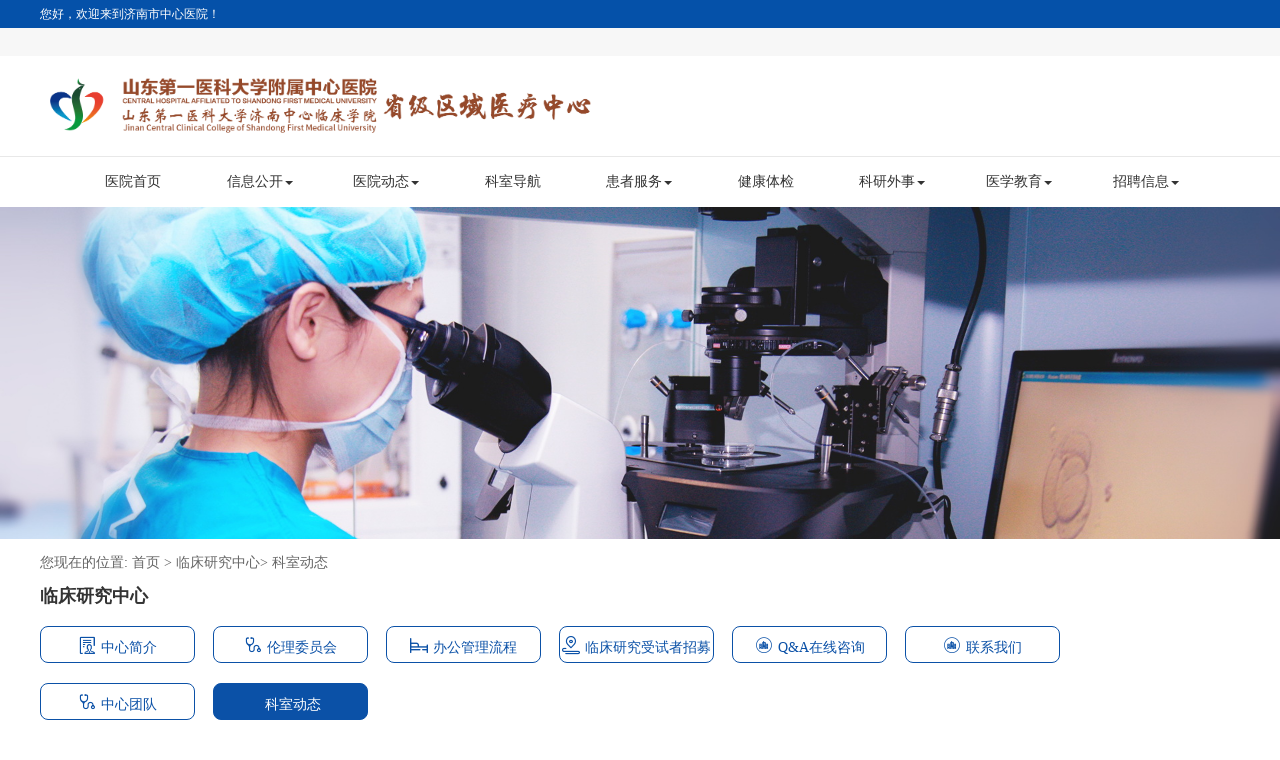

--- FILE ---
content_type: text/html
request_url: http://www.zxyy.cn/spec/12142/index.html
body_size: 33026
content:
<!DOCTYPE html>
<html>
  <head>
    <meta charset="UTF-8" />
    <title></title>
     <meta http-equiv="X-UA-Compatible" content="IE=9">
    <meta name="viewport" content="width=device-width,initial-scale=1.0, minimum-scale=1.0, maximum-scale=1.0, user-scalable=no" />
    <link rel="stylesheet" type="text/css" href="http://www.zxyy.cn/zxww/template/bootstrap/css/bootstrap.min.css" />
    <link rel="stylesheet" href="http://www.zxyy.cn/zxww/template/font/iconfont.css" />
    <link rel="stylesheet" type="text/css" href="http://www.zxyy.cn/zxww/template/css/base.css" />
    <link rel="stylesheet" type="text/css" href="http://www.zxyy.cn/zxww/template/css/style.css" />
     <link rel="stylesheet" type="text/css" href="http://www.zxyy.cn/zxww/template/css/phone.css" />
    <style>
    	.hzfw-content .zn-right .zn-list img{
    		width:auto;
    	}
      .zx_time{line-height:34px;height:34px;    padding-left: 15px;}
      .hzfw-content .zn-right .zn-list .zx_time img{margin:0;height:20px}
      .hzfw-content .zn-right .zn-list .zx_time span{margin-left:10px}
      .zx_time .fr{padding-right:20px;}.zx_time .fr a{color:#fff}
      
    </style>
  </head>
  <body>
    <!--头部-->
<!--头部-->
<div class="header">
    <div class="h-top">
        <div class="content clearfix">
            <div class="z fl">
                您好，欢迎来到济南市中心医院！
            </div>
            <ul class="r fr clearfix">
                <!--<li class="active"><a href="http://www.zxyy.cn/">大众版</a></li>
                <li><a href="http://www.zxyy.cn/page/yuangongban.thtml">员工版</a></li>
                <li><a href="javascript:;">EN</a></li>-->
            </ul>
        </div>
    </div>
    <div class="h-center"></div>
    <div class="h-logo content clearfix">
        <div class="logo fl clearfix">
            <a class="clearfix" href="http://www.zxyy.cn/spec/10938/index.html">
                    <img src="/zxww/upload/2024-12-04/17332781767774028efb5934ca4fc50201938f6e160970ca.png" class="fl" />
                <!--
                <div class="fl">
                    <p>山东第一医科大学附属中心医院</p>
                    <p>山东大学附属济南市中心医院</p>
                </div>	
                -->
            </a>

        </div>
        <div class="fr clearfix search-box">
            <div class="container-t">
                <div class="input">
                    <div class="picker" data-id="152">新闻</div>
                    <ul class="picker-list">
                        <li data-id="152">新闻</li>
                        <li data-id="163">医生</li>
                      	<li data-id="830">病种</li>
                    </ul>
                    <input type="text" placeholder="输入搜索关键词" autocomplete="off" id="key">
                </div>
                <div class="search" onclick="javascript:search('http://www.zxyy.cn/');">搜索</div>
            </div>
        </div>
    </div>
</div>
<!--导航-->
<div class="navBar nav">
    <div class="content container">
        <!---->
        <div class="navbar-header">
            <div class="row">
                <div class="col-xs-10 na-l">
                    <div class="logo">
                        <a href="http://www.zxyy.cn/">
                                <img src="/zxww/upload/2024-12-04/17332781767774028efb5934ca4fc50201938f6e160970ca.png" class="fl" />
                        </a>
                    </div>
                </div>
                <div class="col-xs-2">
                    <button class="navbar-toggle" data-toggle="collapse" data-target="#menu">
                        <span class="glyphicon glyphicon-list"></span>
                    </button>
                </div>
            </div>
        </div>
        <div id="menu" class="collapse navbar-collapse">
            <ul class="nav navbar-nav">
             
                <!-- 医院导航 -->

                    <!-- 判断是否有子栏目 1没有-->
                        <!-- 判断是否是默认选择页-->
                            <li class="active"><a href="http://www.zxyy.cn/" target="_blank" >医院首页</a></li>
                    <!-- 判断是否有子栏目  0 有-->

                    <!-- 判断是否有子栏目 1没有-->
                    <!-- 判断是否有子栏目  0 有-->
              				<li class="dropdown">
                            <a href="#" class="dropdown-toggle" data-toggle="dropdown">
                                 信息公开<span class="caret"></span>
                             </a>
                            <ul class="dropdown-menu">
                                    <!--不显示   医疗快讯  患者服务下的 楼宇分布和交通指南-->
                              			<!--电子院报-->
                              					  <li><a href="http://www.zxyy.cn/channel/list/11845.html" target="_blank" >医院介绍</a></li>
                                    <!--不显示   医疗快讯  患者服务下的 楼宇分布和交通指南-->
                              			<!--电子院报-->
                              					  <li><a href="http://www.zxyy.cn/channel/list/11805.html" target="_blank" >公开信息</a></li>
                                    <!--不显示   医疗快讯  患者服务下的 楼宇分布和交通指南-->
                              			<!--电子院报-->
                              					  <li><a href="http://www.zxyy.cn/channel/list/11846.html" target="_blank" >医院交通</a></li>
                                    <!--不显示   医疗快讯  患者服务下的 楼宇分布和交通指南-->
                              			<!--电子院报-->
                              					  <li><a href="http://www.zxyy.cn/channel/list/10983.html" target="_blank" >联系我们</a></li>
                                    <!--不显示   医疗快讯  患者服务下的 楼宇分布和交通指南-->
                              			<!--电子院报-->
                              					  <li><a href="http://www.zxyy.cn/channel/list/12140.html" target="_blank" >物价公开</a></li>
                                    <!--不显示   医疗快讯  患者服务下的 楼宇分布和交通指南-->
                              			<!--电子院报-->
                              					  <li><a href="http://www.zxyy.cn/channel/list/12481.html" target="_blank" >工作制度公开</a></li>
                                    <!--不显示   医疗快讯  患者服务下的 楼宇分布和交通指南-->
                              			<!--电子院报-->
                              					  <li><a href="http://qsy.jinan.gov.cn/col/col6305/index.html" target="_blank" >招标采购</a></li>
                            </ul>
                        </li>
                        

                    <!-- 判断是否有子栏目 1没有-->
                    <!-- 判断是否有子栏目  0 有-->
              				<li class="dropdown">
                            <a href="#" class="dropdown-toggle" data-toggle="dropdown">
                                 医院动态<span class="caret"></span>
                             </a>
                            <ul class="dropdown-menu">
                                    <!--不显示   医疗快讯  患者服务下的 楼宇分布和交通指南-->
                              			<!--电子院报-->
                              					  <li><a href="http://www.zxyy.cn/channel/list/10965.html" target="_blank" >医院信息</a></li>
                                    <!--不显示   医疗快讯  患者服务下的 楼宇分布和交通指南-->
                              			<!--电子院报-->
                              					  <li><a href="http://www.zxyy.cn/channel/list/10966.html" target="_blank" >通知公告</a></li>
                                    <!--不显示   医疗快讯  患者服务下的 楼宇分布和交通指南-->
                                    <!--不显示   医疗快讯  患者服务下的 楼宇分布和交通指南-->
                              			<!--电子院报-->
                              					  <li><a href="http://www.zxyy.cn/channel/list/10967.html" target="_blank" >健康教育</a></li>
                                    <!--不显示   医疗快讯  患者服务下的 楼宇分布和交通指南-->
                              			<!--电子院报-->
                              					  <li><a href="http://www.zxyy.cn/channel/list/10969.html" target="_blank" >电子院报</a></li>
                                    <!--不显示   医疗快讯  患者服务下的 楼宇分布和交通指南-->
                              			<!--电子院报-->
                              					  <li><a href="http://www.zxyy.cn/channel/list/10970.html" target="_blank" >医院文化</a></li>
                                    <!--不显示   医疗快讯  患者服务下的 楼宇分布和交通指南-->
                              			<!--电子院报-->
                              					  <li><a href="http://www.zxyy.cn/channel/list/12881.html" target="_blank" >清廉医院</a></li>
                            </ul>
                        </li>
                        

                    <!-- 判断是否有子栏目 1没有-->
                    <!-- 判断是否有子栏目  0 有-->
                            <!--科室导航栏目-->
                                <!--<li><a href="http://www.zxyy.cn/spec/11510/index.html" target="_blank" >科室导航_中心院区</a></li>-->
              					<li><a href="http://www.zxyy.cn/spec/11510/index.html" target="_blank" >科室导航</a></li>
              				<li class="dropdown">
                            <a href="#" class="dropdown-toggle" data-toggle="dropdown">
                                 患者服务<span class="caret"></span>
                             </a>
                            <ul class="dropdown-menu">
                                    <!--不显示   医疗快讯  患者服务下的 楼宇分布和交通指南-->
                              			<!--电子院报-->
                              					  <li><a href="http://27.221.101.64:13531/web/#/appointment/index" target="_blank" >预约挂号</a></li>
                                    <!--不显示   医疗快讯  患者服务下的 楼宇分布和交通指南-->
                              			<!--电子院报-->
                              					  <li><a href="http://www.zxyy.cn/channel/list/10952.html" target="_blank" >专家出诊信息</a></li>
                                    <!--不显示   医疗快讯  患者服务下的 楼宇分布和交通指南-->
                              			<!--电子院报-->
                              					  <li><a href="http://www.zxyy.cn/channel/list/10953.html" target="_blank" >门诊指南</a></li>
                                    <!--不显示   医疗快讯  患者服务下的 楼宇分布和交通指南-->
                              			<!--电子院报-->
                              					  <li><a href="http://www.zxyy.cn/channel/list/10957.html" target="_blank" >住院指南</a></li>
                                    <!--不显示   医疗快讯  患者服务下的 楼宇分布和交通指南-->
                                    <!--不显示   医疗快讯  患者服务下的 楼宇分布和交通指南-->
                                    <!--不显示   医疗快讯  患者服务下的 楼宇分布和交通指南-->
                              			<!--电子院报-->
                              					  <li><a href="http://eking-complaint.zxyy.cn:10044/blsjvue/#/blsjPcReport?userId=8899" target="_blank" >投诉建议</a></li>
                                    <!--不显示   医疗快讯  患者服务下的 楼宇分布和交通指南-->
                              			<!--电子院报-->
                              					  <li><a href="http://www.zxyy.cn/channel/list/12080.html" target="_blank" >加入临床研究</a></li>
                                    <!--不显示   医疗快讯  患者服务下的 楼宇分布和交通指南-->
                              			<!--电子院报-->
                              					  <li><a href="http://www.zxyy.cn/channel/list/12140.html" target="_blank" >费用查询指南</a></li>
                            </ul>
                        </li>
                        

                    <!-- 判断是否有子栏目 1没有-->
                    <!-- 判断是否有子栏目  0 有-->
                             <li><a href="http://www.zxyy.cn/spec/10944/index.html" target="_blank" >健康体检</a></li>
                        

                    <!-- 判断是否有子栏目 1没有-->
                    <!-- 判断是否有子栏目  0 有-->
              				<li class="dropdown">
                            <a href="#" class="dropdown-toggle" data-toggle="dropdown">
                                 科研外事<span class="caret"></span>
                             </a>
                            <ul class="dropdown-menu">
                                    <!--不显示   医疗快讯  患者服务下的 楼宇分布和交通指南-->
                              			<!--电子院报-->
                              					  <li><a href="http://www.zxyy.cn/channel/list/12705.html" target="_blank" >通知公告</a></li>
                                    <!--不显示   医疗快讯  患者服务下的 楼宇分布和交通指南-->
                              			<!--电子院报-->
                              					  <li><a href="http://www.zxyy.cn/channel/list/12706.html" target="_blank" >科研动态</a></li>
                                    <!--不显示   医疗快讯  患者服务下的 楼宇分布和交通指南-->
                              			<!--电子院报-->
                              					  <li><a href="http://www.zxyy.cn/channel/list/12707.html" target="_blank" >科研平台</a></li>
                                    <!--不显示   医疗快讯  患者服务下的 楼宇分布和交通指南-->
                              			<!--电子院报-->
                              					  <li><a href="http://www.zxyy.cn/channel/list/12708.html" target="_blank" >常用下载</a></li>
                            </ul>
                        </li>
                        

                    <!-- 判断是否有子栏目 1没有-->
                    <!-- 判断是否有子栏目  0 有-->
              				<li class="dropdown">
                            <a href="#" class="dropdown-toggle" data-toggle="dropdown">
                                 医学教育<span class="caret"></span>
                             </a>
                            <ul class="dropdown-menu">
                                    <!--不显示   医疗快讯  患者服务下的 楼宇分布和交通指南-->
                              			<!--电子院报-->
                              					  <li><a href="http://www.zxyy.cn/channel/list/12710.html" target="_blank" >本科教育</a></li>
                                    <!--不显示   医疗快讯  患者服务下的 楼宇分布和交通指南-->
                              			<!--电子院报-->
                              					  <li><a href="http://www.zxyy.cn/channel/list/12711.html" target="_blank" >研究生教育</a></li>
                                    <!--不显示   医疗快讯  患者服务下的 楼宇分布和交通指南-->
                              			<!--电子院报-->
                              					  <li><a href="http://www.zxyy.cn/channel/list/12712.html" target="_blank" >毕业后医学教育</a></li>
                                    <!--不显示   医疗快讯  患者服务下的 楼宇分布和交通指南-->
                              			<!--电子院报-->
                              					  <li><a href="http://www.zxyy.cn/channel/list/12715.html" target="_blank" >继续医学教育</a></li>
                                    <!--不显示   医疗快讯  患者服务下的 楼宇分布和交通指南-->
                              			<!--电子院报-->
                              					  <li><a href="http://www.zxyy.cn/channel/list/12714.html" target="_blank" >临床药学院</a></li>
                                    <!--不显示   医疗快讯  患者服务下的 楼宇分布和交通指南-->
                              			<!--电子院报-->
                              					  <li><a href="http://www.zxyy.cn/channel/list/12716.html" target="_blank" >临床能力模拟训练中心</a></li>
                                    <!--不显示   医疗快讯  患者服务下的 楼宇分布和交通指南-->
                              			<!--电子院报-->
                              					  <li><a href="http://www.zxyy.cn/channel/list/12717.html" target="_blank" >名师风采</a></li>
                                    <!--不显示   医疗快讯  患者服务下的 楼宇分布和交通指南-->
                              			<!--电子院报-->
                              					  <li><a href="http://www.zxyy.cn/channel/list/12718.html" target="_blank" >培训招收</a></li>
                            </ul>
                        </li>
                        

                    <!-- 判断是否有子栏目 1没有-->
                    <!-- 判断是否有子栏目  0 有-->
              				<li class="dropdown">
                            <a href="#" class="dropdown-toggle" data-toggle="dropdown">
                                 招聘信息<span class="caret"></span>
                             </a>
                            <ul class="dropdown-menu">
                                    <!--不显示   医疗快讯  患者服务下的 楼宇分布和交通指南-->
                              			<!--电子院报-->
                              					  <li><a href="http://www.zxyy.cn/channel/list/10978.html" target="_blank" >频道首页</a></li>
                                    <!--不显示   医疗快讯  患者服务下的 楼宇分布和交通指南-->
                              			<!--电子院报-->
                              					  <li><a href="http://www.zxyy.cn/channel/list/10979.html" target="_blank" >社会招聘</a></li>
                                    <!--不显示   医疗快讯  患者服务下的 楼宇分布和交通指南-->
                              			<!--电子院报-->
                              					  <li><a href="http://www.zxyy.cn/channel/list/10980.html" target="_blank" >校园招聘</a></li>
                                    <!--不显示   医疗快讯  患者服务下的 楼宇分布和交通指南-->
                              			<!--电子院报-->
                              					  <li><a href="http://www.zxyy.cn/channel/list/10981.html" target="_blank" >联系方式</a></li>
                                    <!--不显示   医疗快讯  患者服务下的 楼宇分布和交通指南-->
                              			<!--电子院报-->
                              					  <li><a href="http://www.zxyy.cn/channel/list/10982.html" target="_blank" >人才引进</a></li>
                            </ul>
                        </li>
                        

            </ul>
        </div>
    </div>
</div>     <!--全局-->
    <!--banner-->
    <div class="banner">
      <img src="http://www.zxyy.cn/zxww/template/images/linchuang.jpg" />
    </div>
    <!--内容-->
    <!--科室及专家介绍-->
    <div class="content content-box">
        <div class="con-top">
          <p>您现在的位置:
                                    <a href="http://www.zxyy.cn/">首页</a>
                                    >
                            <a href="http://www.zxyy.cn/spec/11494/index.html">临床研究中心</a>>
                                       		 科室动态
                          </p>
        </div>
        <div class="hzfw-box">
          <!--<i class="icon iconfont iconmenzhen"></i>-->
          <h4>临床研究中心</h4>
        <ul class="clearfix hz-top show-pc">
                <li>
                  <a href="http://www.zxyy.cn/spec/11494/index.html"><i class="icon iconfont iconzhuanjiaxinxi"></i>中心简介</a>
                </li>
                <li>
                  <a href="http://www.zxyy.cn/spec/11495/index.html"><i class="icon iconfont iconmenzhen"></i>伦理委员会</a>
                </li>
                <li>
                  <a href="http://www.zxyy.cn/spec/11496/index.html"><i class="icon iconfont iconzhuyuan"></i>办公管理流程</a>
                </li>
                <li>
                  <a href="http://www.zxyy.cn/spec/11497/index.html"><i class="icon iconfont iconjiaotong"></i>临床研究受试者招募</a>
                </li>
                <li>
                  <a href="http://www.zxyy.cn/spec/11498/index.html"><i class="icon iconfont icontubiaozhizuomoban"></i>Q&amp;A在线咨询</a>
                </li>
                <li>
                  <a href="http://www.zxyy.cn/spec/11827/index.html"><i class="icon iconfont icontubiaozhizuomoban"></i>联系我们</a>
                </li>
                <li>
                  <a href="http://www.zxyy.cn/spec/11995/index.html"><i class="icon iconfont iconmenzhen"></i>中心团队</a>
                </li>
                <li  class="active">
                  <a href="http://www.zxyy.cn/spec/12142/index.html"><i class="icon iconfont "></i>科室动态</a>
                </li>
          </ul>  
      
       <!--内容主体部分-->
       <div class="hzfw-content">
        <div class="row mzzn">
          <div class="col-md-12 col-sm-12 col-xs-12 zn-right">
            <div class="zn-list active">
              <div class="zx">
                <h4>科室动态</h4>
              </div>
             
              <!--列表-->
				<div class="you">
		            <div class="zxdt-box">
	              				<div class="zxdt-list clearfix">
	                                  <a class="fl" href="http://www.zxyy.cn/content/2025/lcyj_ksdt/38087.html">我院与安进生物技术咨询（上海）有限公司达成战略合作</a>
	                                  <span class="fr">2025-12-24</span>
	                               </div>
	              				<div class="zxdt-list clearfix">
	                                  <a class="fl" href="http://www.zxyy.cn/content/2025/lcyj_ksdt/37856.html">2025 年度药物和医疗器械临床试验质量管理培训班 暨 “智汇统济·医院临床科研能为提升课程”启动仪式圆满落幕</a>
	                                  <span class="fr">2025-11-05</span>
	                               </div>
	              				<div class="zxdt-list clearfix">
	                                  <a class="fl" href="http://www.zxyy.cn/content/2025/lcyj_ksdt/37732.html">我院作为省医学会专科分会主委单位参与承办第二届黄河药学大会</a>
	                                  <span class="fr">2025-10-22</span>
	                               </div>
	              				<div class="zxdt-list clearfix">
	                                  <a class="fl" href="http://www.zxyy.cn/content/2025/lcyj_ksdt/37594.html">临床研究中心成功举办 2025 年第三季度 CRC 专题培训会</a>
	                                  <span class="fr">2025-09-29</span>
	                               </div>
	              				<div class="zxdt-list clearfix">
	                                  <a class="fl" href="http://www.zxyy.cn/content/2025/lcyj_ksdt/37537.html">临床研究中心减重研究亮相EASD</a>
	                                  <span class="fr">2025-09-23</span>
	                               </div>
	              				<div class="zxdt-list clearfix">
	                                  <a class="fl" href="http://www.zxyy.cn/content/2025/lcyj_ksdt/37307.html">双向奔赴，合作共赢-我院与诺和诺德临床研究交流会圆满举行</a>
	                                  <span class="fr">2025-08-06</span>
	                               </div>
	              				<div class="zxdt-list clearfix">
	                                  <a class="fl" href="http://www.zxyy.cn/content/2025/lcyj_ksdt/36409.html">临床研究中心成功举办2025年第二季度CRC培训会</a>
	                                  <span class="fr">2025-06-24</span>
	                               </div>
	              				<div class="zxdt-list clearfix">
	                                  <a class="fl" href="http://www.zxyy.cn/content/2025/lcyj_ksdt/36230.html">“铸质量之本，探创新之路”—我院临床研究中心再秀DIA药物信息大会</a>
	                                  <span class="fr">2025-05-26</span>
	                               </div>
	              				<div class="zxdt-list clearfix">
	                                  <a class="fl" href="http://www.zxyy.cn/content/2025/lcyj_ksdt/36111.html">汇你我力量 点希望之光 ——我院“520国际临床试验日宣传义诊活动”纪实</a>
	                                  <span class="fr">2025-05-20</span>
	                               </div>
	              				<div class="zxdt-list clearfix">
	                                  <a class="fl" href="http://www.zxyy.cn/content/2025/lcyj_ksdt/35809.html">临床研究中心一项早期研究项目顺利通过国际稽查</a>
	                                  <span class="fr">2025-03-27</span>
	                               </div>
		            </div>
		            <!--分页-->
		            <nav aria-label="Page navigation" class="nav-page">
		                <ul class="pagination">
		                  <li>
		                    <a href="http://www.zxyy.cn/channel/list/12142.html" aria-label="Previous">
		                      <span aria-hidden="true">首页</span>
		                    </a>
		                  </li>
		                  <li>
		                    <a href="http://www.zxyy.cn/channel/list/12142.html" aria-label="Previous">
		                      <span aria-hidden="true">«</span>
		                    </a>
		                  </li>
		                  		<li  class="active"><a href="javascript:searchPage('1')">1</a></li>
		                    	<li><a href="javascript:searchPage('2')">2</a></li>
		                    	<li><a href="javascript:searchPage('3')">3</a></li>
		                  
		                  <li>
		                    <a href="http://www.zxyy.cn/channel/list/12142_2.html" aria-label="Next">
		                      <span aria-hidden="true">»</span>
		                    </a>
		                  </li>
		                  <li>
		                    <a href="http://www.zxyy.cn/channel/list/12142_3.html" aria-label="Next">
		                      <span aria-hidden="true">尾页</span>
		                    </a>
		                  </li>
		                    <script>
		                      function searchPage(pos)
		                      {
		                        var endPos = parseInt('10');
		                        var jumpQuery = 'http://www.zxyy.cn/ppage/linchaungyanjiuzhongxin-ksdt.thtml?id=12142';
		                        var jumpStatic = 'http://www.zxyy.cn/channel/list/12142_{pn}.html';
		
		                        if('' != jumpStatic && pos <=endPos){
		                          if(pos==1)
		                          	window.location=jumpStatic.replace('_{pn}','');
		                          else
		                            window.location=jumpStatic.replace('{pn}',pos);
		                        }
		                        else
		                          window.location="http://www.zxyy.cn/ppage/linchaungyanjiuzhongxin-ksdt.thtml?id=12142&pn="+pos;
		                      }
		                    </script>
		                </ul>
		              </nav>
		          </div>
                  
            
              </div>
          </div>
        </div>
      </div>
    </div>
  </div>
    <!--底部引入-->
<script type="text/javascript" src="http://www.zxyy.cn/core/javascript/stat.js?siteId=14&siteUrl=http://www.zxyy.cn/&notHost=false&contentId=-1&classId=12142" ></script><!-- 底部 -->
<div class="footer">
    <div class="content">
                    <div class="fl z">
            		<p style="white-space: normal;">中心院区地址：济南市解放路105号&nbsp;</p><p style="white-space: normal;">东院区地址：济南市历城区经十路5106号</p><p style="white-space: normal;">客服电话：0531-55739999</p>
          </div>
            <div class="fl z">
                <div class="clearfix f-b">
                    <div class="fl">
                         <!-- <img src="/zxww/upload/2021-01-04/1609752228587402880ec76b2bab75660176ccb5b2eb4053.png"/>-->
                      	<script type="text/javascript">document.write(unescape("%3Cspan id='_ideConac' %3E%3C/span%3E%3Cscript src='https://dcs.conac.cn/js/16/234/0000/41028524/CA162340000410285240001.js' type='text/javascript'%3E%3C/script%3E"));</script>
          
                    </div>
                    <div class="fl">
                        <p style="white-space: normal;">CopyRight 2012-2021 济南市中心医院 All Rights Reserved.</p>
                        <p>
                         <a href="https://beian.miit.gov.cn" target="_blank" rel="noopener noreferrer"> 鲁ICP备12011423号</a>
                         </p>
                      
                      <p>
                        <a href="https://beian.miit.gov.cn" target="_blank" rel="noopener noreferrer">
                            
                            <img class="fl" style="margin-top:0;margin-right:3px" src="/zxww/upload/2022-09-30/16645295092084028efb5838708bf10701838db0ab58205e.png"/> 
                            鲁公网安备 37010202105106号
                        </a>
                    </p>
                    </div>
                </div>
            </div>
      		<div class="fr y">
              	<div> <img src="/zxww/upload/2023-03-13/16786884051664028efb5869bee265070186d9a046ae3cb2.jpg" alt="" id="yygzh2"/>微信服务号</div>
                <div><img src="/zxww/upload/2024-07-15/17210189072004028efb5909f6b595670190b4b87a400444.png" alt="" id="yygzh"/>互联网医院</div>
            </div>
              <input type="hidden" value="0" id="grayscale">
    </div>
</div>
<script src="http://www.zxyy.cn/zxww/template/js/jq.js" type="text/javascript" charset="utf-8"></script>
<script src="http://www.zxyy.cn/zxww/template/bootstrap/js/bootstrap.min.js" type="text/javascript" charset="utf-8"></script>
<script src="http://www.zxyy.cn/zxww/template/js/jquery.lazyload.js" type="text/javascript" charset="utf-8"></script>
<script src="http://www.zxyy.cn/zxww/template/js/jquery.SuperSlide.2.1.3.js"></script>
<script src="http://www.zxyy.cn/zxww/template/js/idangerous.swiper.min.js" type="text/javascript" charset="utf-8"></script>
<script src="http://www.zxyy.cn/zxww/template/js/silder.js" type="text/javascript" charset="utf-8"></script>

<script>
//grayscale(document.body);
</script>  </body>
  
<script src="http://www.zxyy.cn/zxww/template/font/iconfont.js" type="text/javascript" charset="utf-8"></script>

<script src="http://www.zxyy.cn/zxww/template/js/common.js" type="text/javascript" charset="utf-8"></script>
  <script type="text/javascript">
    $('title').html('科室动态 - 济南市中心医院');
    //	选择科室事件
    $(".ks-btn").on("click", function () {
      $(this).addClass("active").siblings().removeClass("active");
    });
    $(".mzzn-list .clearfix").on("click", function () {
      $(this).addClass("active").siblings().removeClass("active");
      $(".zn-list").eq($(this).index()).addClass("active").siblings().removeClass("active");
    });
    $(".fl-btn").on("click", function () {
      if ($(this).hasClass("active")) {
        $(this).removeClass("active");
        $(".ksmc-box").hide();
      } else {
        $(this).addClass("active");
        $(this).addClass("active").siblings().removeClass("active");
        $(".ksmc-box").show();
      }
      $(".ksmc-box .clearfix").eq($(this).index()).addClass("active").siblings().removeClass("active");
    });
  </script>
</html>

--- FILE ---
content_type: text/css
request_url: http://www.zxyy.cn/zxww/template/font/iconfont.css
body_size: 48550
content:
@font-face {font-family: "iconfont";
  src: url('iconfont.eot?t=1610611508287'); /* IE9 */
  src: url('iconfont.eot?t=1610611508287#iefix') format('embedded-opentype'), /* IE6-IE8 */
  url('[data-uri]') format('woff2'),
  url('iconfont.woff?t=1610611508287') format('woff'),
  url('iconfont.ttf?t=1610611508287') format('truetype'), /* chrome, firefox, opera, Safari, Android, iOS 4.2+ */
  url('iconfont.svg?t=1610611508287#iconfont') format('svg'); /* iOS 4.1- */
}

.iconfont {
  font-family: "iconfont" !important;
  font-size: 16px;
  font-style: normal;
  -webkit-font-smoothing: antialiased;
  -moz-osx-font-smoothing: grayscale;
}

.iconiconfontzhizuobiaozhun0251:before {
  content: "\e6a7";
}

.icondownload:before {
  content: "\e632";
}

.iconmazuike:before {
  content: "\e65c";
}

.icon111:before {
  content: "\e626";
}

.iconyanjing--copy:before {
  content: "\e629";
}

.iconjizhuwaike:before {
  content: "\e62a";
}

.iconzhongxiyijieheke:before {
  content: "\e62d";
}

.iconnarcosis-icon:before {
  content: "\e68f";
}

.iconshengzhiyixueke-:before {
  content: "\e6f3";
}

.icongangchangke:before {
  content: "\e62f";
}

.iconkefu:before {
  content: "\e630";
}

.iconzhongzhengjianhushi:before {
  content: "\e67b";
}

.iconjizhuguke:before {
  content: "\e668";
}

.iconjianqu:before {
  content: "\e6d5";
}

.iconzhenjiupeizhi:before {
  content: "\e631";
}

.iconuptodate:before {
  content: "\e666";
}

.iconfuzeren:before {
  content: "\e622";
}

.iconicon_lianxidianhua:before {
  content: "\e623";
}

.iconyou:before {
  content: "\e64c";
}

.iconzhenduan1:before {
  content: "\e61d";
}

.iconkeshi1:before {
  content: "\e620";
}

.iconshoushu:before {
  content: "\e61c";
}

.iconxiongwaike1:before {
  content: "\e70f";
}

.iconshaoshangke1:before {
  content: "\e683";
}

.iconiconkeshineike:before {
  content: "\e61b";
}

.iconkeshidaohang:before {
  content: "\e61f";
}

.iconiconfontkeshi:before {
  content: "\e651";
}

.icontijianbaogao:before {
  content: "\e675";
}

.iconbaozhi:before {
  content: "\e65f";
}

.iconjiankangtijian:before {
  content: "\e614";
}

.iconfabuzhongdianshiyanshi:before {
  content: "\e616";
}

.iconzhongdianxiangmu:before {
  content: "\e617";
}

.iconzhinan:before {
  content: "\e602";
}

.iconyiyao:before {
  content: "\e7ab";
}

.iconzhuanjia:before {
  content: "\e680";
}

.icondc-icon-guojiazhongdianshiyanshi:before {
  content: "\e64d";
}

.iconyuyueguahao1:before {
  content: "\e733";
}

.iconmenzhen1:before {
  content: "\e61a";
}

.iconmenzhen:before {
  content: "\e67e";
}

.iconzhuyuan:before {
  content: "\e62b";
}

.iconzhuanjiaxinxi:before {
  content: "\e625";
}

.iconzhengxingwaike:before {
  content: "\e600";
}

.iconxieyeanquanfuzhi:before {
  content: "\e67f";
}

.icon5:before {
  content: "\e608";
}

.iconxinxieguan:before {
  content: "\e6aa";
}

.iconheyixue:before {
  content: "\e65e";
}

.iconxiaoerneike:before {
  content: "\e66a";
}

.iconfuke:before {
  content: "\e6bf";
}

.icondingdanguanli1:before {
  content: "\e601";
}

.iconpifuke:before {
  content: "\e62e";
}

.iconerbihouke:before {
  content: "\e658";
}

.iconguke:before {
  content: "\e628";
}

.iconbaojian:before {
  content: "\e611";
}

.iconyanke:before {
  content: "\e606";
}

.iconchaoshengbo:before {
  content: "\e62c";
}

.iconshiguanai:before {
  content: "\e609";
}

.iconjizhui:before {
  content: "\e665";
}

.iconminiaowaike:before {
  content: "\e994";
}

.iconzhengxingmeirong:before {
  content: "\e615";
}

.iconxiaohuake:before {
  content: "\e60f";
}

.iconneurology:before {
  content: "\e60e";
}

.iconshaoshangzhengxingke-K:before {
  content: "\e7b6";
}

.iconUItubiao-gengxin-:before {
  content: "\e624";
}

.iconhuxineike:before {
  content: "\e6ed";
}

.icontubiaozhizuomoban:before {
  content: "\e627";
}

.iconpifuxingbingke-:before {
  content: "\e833";
}

.iconjizhenke:before {
  content: "\e642";
}

.iconxiongwaike:before {
  content: "\e61e";
}

.iconshaoshangke:before {
  content: "\e621";
}

.iconyingxiang:before {
  content: "\e67a";
}

.iconchankechafang:before {
  content: "\e610";
}

.iconyiganzice:before {
  content: "\e645";
}

.iconic_sck:before {
  content: "\e75d";
}

.iconchuangshangke:before {
  content: "\e603";
}

.iconchaxun:before {
  content: "\e759";
}

.iconbingli:before {
  content: "\e69a";
}

.iconzhenduan:before {
  content: "\e604";
}

.iconfengshimianyike:before {
  content: "\e634";
}

.iconxieguanwaike:before {
  content: "\e63a";
}

.iconlinchuangjianyan:before {
  content: "\e60a";
}

.iconzhongguolinchuangshiyanku:before {
  content: "\e646";
}

.iconjiaotong:before {
  content: "\e607";
}

.iconpuwaike:before {
  content: "\e6ec";
}

.icongandanyiwaike:before {
  content: "\e65d";
}

.icontengtongke:before {
  content: "\e68d";
}

.iconzhongzhengyixueke:before {
  content: "\e717";
}

.iconkouqiangke:before {
  content: "\e684";
}

.iconzhongliuke:before {
  content: "\e613";
}

.iconbingdu-ganran:before {
  content: "\e7aa";
}

.iconshenjingneike-:before {
  content: "\e60b";
}

.iconzhongliuneike:before {
  content: "\e713";
}

.iconshenneike:before {
  content: "\e6d1";
}

.iconkangfuke:before {
  content: "\e817";
}

.iconxinneike:before {
  content: "\e819";
}

.iconhuli:before {
  content: "\e60c";
}

.iconyingxiang1:before {
  content: "\e6f2";
}

.iconxiaodu:before {
  content: "\e60d";
}

.iconshenai_:before {
  content: "\e618";
}

.iconshengzhiyixueke:before {
  content: "\e6ac";
}

.iconneifenmike:before {
  content: "\ed59";
}

.iconyuyueguahao:before {
  content: "\e732";
}

.iconmail-copy:before {
  content: "\e605";
}

.icondiannao1:before {
  content: "\e612";
}

.iconOA:before {
  content: "\e619";
}

.iconkeshi:before {
  content: "\e641";
}



--- FILE ---
content_type: text/css
request_url: http://www.zxyy.cn/zxww/template/css/base.css
body_size: 2069
content:
/*== reset ==*/
body,div, h1, h2, h3, h4, h5, h6, hr, p, blockquote, dl, dt, dd, ul, ol, li, pre, form, fieldset, legend, button, input, textarea, th, td { margin:0; padding:0; }
h1, h2, h3, h4, h5, h6, hr, p,span,i,b, blockquote, dl, dt, dd, ul, ol, li, pre, fieldset, legend, button, input, textarea { word-break:break-all; }
h1, h2, h3, h4, h5, h6{ font-size:100%; font-weight: normal; }
address, cite, dfn, em, var, caption, code, th { font-style:normal; font-weight: normal; }
table { border-collapse:collapse; border-spacing:0; }
small{ font-size:14px; }
ul, ol,li { list-style:none; }
fieldset, img { border:0; }
caption,th{text-align: left;}
button, input, select, textarea { font-size:100%; box-sizing: content-box; }
input,textarea{outline: none;}
textarea{ overflow: auto; }
textarea { resize:none; }
q:before,q:after{content: '';}
abbr,acronym{border: 0;}
:-ms-input-placeholder {color: #999; } /* Internet Explorer 10+ */ 
body{
	font-family: 'microsoft yahei';
	overflow-x: hidden;
}
/* 图标成块 */
img{display: block;}
/*可根据网站不同进行修改*/
body, button, input, select, textarea { font:14px "微软雅黑"; color: #333; }
a { text-decoration:none; color: #333;}
a:hover{
	text-decoration: none;
}
.fl{float: left;}
.fr{float: right;}
/*清除浮动*/
.clearfix:after { content: ""; display: block; height: 0; line-height: 0px; clear: both; visibility: hidden; }
.clearfix { zoom: 1; display: block;}
.form-control{width: 90%;}
/*中间*/
.content{
	width: 1200px;
	margin: 0 auto;
}

/* 设置滚动条的样式 */
.scroll-hide-bar::-webkit-scrollbar{
    width: 3px;
}
/*滚动槽*/
.scroll-hide-bar::-webkit-scrollbar-track{
    -webkit-box-shadow:inset 0 0 3px #e6e7ec ;
    border-radius: 10px;
}
/* 滚动条滑块 */
.scroll-hide-bar::-webkit-scrollbar-thumb {
    border-radius: 10px;
    background: rgba(0, 0, 0, 0.1);
    -webkit-box-shadow: inset 0 0 3px #d0d1da;
}
.scroll-hide-bar::-webkit-scrollbar-thumb:window-inactive {
    background: rgba(255, 0, 0, 0.4);
}

--- FILE ---
content_type: text/css
request_url: http://www.zxyy.cn/zxww/template/css/style.css
body_size: 83636
content:
/*单行文本隐藏*/


/*white-space: nowrap;
overflow: hidden;
text-overflow: ellipsis;*/


/* side */

.swiper-container {
    overflow-x: hidden
}

.side {
    position: fixed;
    width: 54px;
    height: 275px;
    right: 0;
    top: 50%;
    z-index: 100;
}

.side ul li {
    width: 54px;
    height: 54px;
    float: left;
    position: relative;
    border-bottom: 1px solid #444;
}

.side ul li .sidebox {
    position: absolute;
    width: 54px;
    height: 54px;
    top: 0;
    right: 0;
    transition: all 0.3s;
    background: #447adc;
    color: #fff;
    font: 14px/54px "微软雅黑";
    overflow: hidden;
}

.side ul li .sidetop {
    width: 54px;
    height: 54px;
    line-height: 54px;
    display: inline-block;
    background: #447adc;
    transition: all 0.3s;
}

.side ul li img {
    width: 60%;
    display: inline-block;
}

.side ul li .sidebox div {
    text-align: center;
    width: 54px;
    height: 54px;
    float: left;
}

.side ul li:last-child img {
    width: 54px;
}

.header .h-top {
    background: #0551a9;
    color: #fefefe;
    height: 28px;
    line-height: 28px;
    font-size: 12px;
}

.header .h-top .r li {
    float: left;
}

.flexslider {
    position: relative;
    overflow: hidden;
    zoom: 1;
}

.flex-viewport {
    max-height: 2000px;
    -webkit-transition: all 1s ease;
    -moz-transition: all 1s ease;
    transition: all 1s ease;
}

.flexslider .slides {
    zoom: 1;
}

.flex-direction-nav a {
    width: 60px;
    height: 90px;
    line-height: 99em;
    overflow: hidden;
    margin: -60px 0 0;
    display: block;
    background: url(../images/ad_ctr.png) no-repeat;
    position: absolute;
    top: 50%;
    z-index: 10;
    cursor: pointer;
    opacity: 0;
    filter: alpha(opacity=0);
    -webkit-transition: all 0.3s ease;
}

.flex-direction-nav .flex-next {
    background-position: 0 -90px;
    right: 0;
}

.flex-direction-nav .flex-prev {
    left: 0;
}

.flexslider:hover .flex-next {
    opacity: 0.8;
    filter: alpha(opacity=25);
}

.flexslider:hover .flex-prev {
    opacity: 0.8;
    filter: alpha(opacity=25);
}

.flexslider:hover .flex-next:hover,
.flexslider:hover .flex-prev:hover {
    opacity: 1;
    filter: alpha(opacity=50);
}

.flex-control-nav {
    width: 100%;
    position: absolute;
    bottom: 10px;
    text-align: center;
}

.flex-control-nav li {
    margin: 0 5px;
    display: inline-block;
    zoom: 1;
    *display: inline;
}

.flex-control-paging li a {
    background: url(../images/dot.png) no-repeat 0 -16px;
    display: block;
    height: 16px;
    overflow: hidden;
    text-indent: -99em;
    width: 16px;
    cursor: pointer;
}

.flex-control-paging li a.flex-active {
    background-position: 0 0;
}

.in-content .in-top li {
    float: left;
    width: 150px;
    height: 150px;
    border-radius: 8px;
    margin-right: 60px;
    color: #fff;
    background: #4579dc;
    text-align: center;
}

.ygb-box .bx-wrapper {
    position: relative;
    padding: 0;
}

.ygb-box .bx-wrapper img {
    max-width: 100%;
    display: block;
}

.ygb-box .bx-wrapper .bx-controls-auto,
.bx-wrapper .bx-pager {
    position: absolute;
    bottom: -30px;
    width: 100%;
}

.ygb-box .bx-wrapper .bx-loading {
    min-height: 50px;
    background: url(../images/bx_loader.gif) center center no-repeat #fff;
    height: 100%;
    width: 100%;
    position: absolute;
    top: 0;
    left: 0;
    z-index: 2000;
}

.ygb-box .bx-wrapper .bx-pager {
    text-align: center;
    font-size: 0.85em;
    font-family: Arial;
    font-weight: 700;
    color: #666;
    padding-top: 20px;
    display: none;
}

.ygb-box .bx-wrapper .bx-controls-auto .bx-controls-auto-item,
.bx-wrapper .bx-pager .bx-pager-item {
    display: inline-block;
}

.ygb-box .bx-wrapper .bx-pager.bx-default-pager a {
    background: #666;
    text-indent: -9999px;
    display: block;
    width: 10px;
    height: 10px;
    margin: 0 5px;
    outline: 0;
    -moz-border-radius: 5px;
    -webkit-border-radius: 5px;
    border-radius: 5px;
}

.ygb-box .bx-wrapper .bx-pager.bx-default-pager a.active,
.bx-wrapper .bx-pager.bx-default-pager a:hover {
    background: #000;
}

.ygb-box .bx-wrapper .bx-prev {
    left: 528px;
    background: url(../images/controls.png) no-repeat 0 -32px;
}

.ygb-box .bx-wrapper .bx-next {
    right: 10px;
    background: url(../images/controls.png) no-repeat -43px -32px;
}

.ygb-box .bx-wrapper .bx-prev:hover {
    background-position: 0 0;
}

.ygb-box .bx-wrapper .bx-next:hover {
    background-position: -43px 0;
}

.ygb-box .bx-wrapper .bx-controls-direction a {
    position: absolute;
    right: 0;
    margin-top: -36px;
    margin-right: 3px;
    outline: 0;
    width: 32px;
    height: 32px;
    text-indent: -9999px;
    z-index: 9999;
}

.ygb-box .bx-wrapper .bx-controls-auto {
    text-align: center;
}

.ygb-box .bx-wrapper .bx-controls-auto .bx-start {
    display: block;
    text-indent: -9999px;
    width: 10px;
    height: 11px;
    outline: 0;
    background: url(../images/controls.png) -86px -11px no-repeat;
    margin: 0 3px;
}

.ygb-box .bx-wrapper .bx-controls-auto .bx-start.active,
.ygb-box .bx-wrapper .bx-controls-auto .bx-start:hover {
    background-position: -86px 0;
}

.ygb-box .bx-wrapper .bx-controls-auto .bx-stop {
    display: block;
    text-indent: -9999px;
    width: 9px;
    height: 11px;
    outline: 0;
    background: url(../images/controls.png) -86px -44px no-repeat;
    margin: 0 3px;
}

.ygb-box .bx-wrapper .bx-controls-auto .bx-stop.active,
.bx-wrapper .bx-controls-auto .bx-stop:hover {
    background-position: -86px -33px;
}

.ygb-box .bx-wrapper .bx-controls.bx-has-controls-auto.bx-has-pager .bx-pager {
    text-align: left;
    width: 80%;
}

.ygb-box .bx-wrapper .bx-controls.bx-has-controls-auto.bx-has-pager .bx-controls-auto {
    right: 0;
    width: 35px;
}

.ygb-box .bx-wrapper .bx-caption {
    position: absolute;
    bottom: 0;
    left: 0;
    background: rgba(80, 80, 80, 0.75);
    width: 100%;
}

.ygb-box .bx-wrapper .bx-caption span {
    color: #fff;
    font-family: Arial;
    display: block;
    font-size: 0.85em;
    padding: 10px;
}


/**/

.header .h-top .r li a {
    display: block;
    padding: 0 8px;
    color: #fefefe;
}

.header .h-top .r li.active {
    background: #0076fe;
}

.header .h-center {
    height: 28px;
    background: #f7f7f7;
}

.header .h-logo {
    padding-top: 15px;
    padding-bottom: 15px;
}

.header .h-logo .logo img {
    height: 70px;
}

.header .h-logo .logo div.fl {
    padding-top: 15px;
    padding-left: 20px;
    font-size: 15px;
    color: #656565;
}

.header .h-logo .option select {
    color: #656565;
}

.header .h-logo .search-box {
    width: 290px;
    padding-top: 20px;
  display: none;
}

.header .h-logo .logo .fl>h5 {
    font-size: 28px;
    font-weight: 600;
    color: #333;
    padding: 6px 0 0 25px;
}

.header .h-logo .container-t>a {
    float: right;
    padding: 6px 15px;
    color: #fff;
    background: #1063c1;
    border-radius: 5px;
    font-size: 12px;
}

.header .container-t>div {
    float: left;
}

.header .container-t .logo {
    width: 100%;
    height: 120px;
    margin: 0 auto 10px;
    background-position: center;
    background-repeat: no-repeat;
    background-size: auto 120px;
}

.header .container-t .input {
    position: relative;
    width: 200px;
    height: 30px;
    border-top: #ccc solid 1px;
    border-right: none;
    border-bottom: #ccc solid 1px;
    border-left: #ccc solid 1px;
    border-radius: 4px 0 0 4px;
}

.header .container-t .input>input {
    outline: none;
    border: none;
    padding: 0 10px 0 68px;
    margin: 0;
    height: 28px;
    width: 120px;
    color: #555;
    font-size: 12px;
    border-radius: 4px 0 0 4px;
}

.header .container-t .input>input::-webkit-input-placeholder {
    color: #999;
}

.header .container-t .input .picker {
    width: 68px;
    padding-right: 30px;
    position: absolute;
    top: 0;
    left: 0;
    height: 100%;
    line-height: 28px;
    cursor: pointer;
    color: #999;
    font-size: 12px;
    text-align: right;
    background-image: url(../images/down.png);
    background-position: 50px center;
    background-repeat: no-repeat;
    user-select: none;
}

.header .container-t .input .picker-list {
    list-style: none;
    padding: 5px 0;
    width: 100px;
    position: absolute;
    left: 0;
    top: 32px;
    margin: 0;
    line-height: 26px;
    font-size: 12px;
    border-radius: 2px;
    box-shadow: 0 1px 5px rgba(0, 0, 0, 0.2);
    background-color: #fff;
    display: none;
    z-index: 99;
}

.header .container-t .input .picker-list>li {
    padding-left: 36px;
    background-position: 10px center;
    background-repeat: no-repeat;
    background-size: 16px auto;
}

.header .container-t .input .picker-list>li:hover {
    background-color: #ebf1f5;
    cursor: pointer;
}

.header .container-t .input .hot-list {
    padding: 10px 0;
    width: 100%;
    position: absolute;
    left: 0;
    top: 50px;
    margin: 0;
    line-height: 32px;
    font-size: 14px;
    border-radius: 2px;
    box-shadow: 0 1px 5px rgba(0, 0, 0, 0.2);
    background-color: #fff;
    display: none;
}

.header .container-t .input .hot-list>a {
    display: block;
    color: #333;
    text-decoration: none;
    padding: 0 10px;
    overflow: hidden;
}

.header .container-t .input .hot-list>a:hover {
    background-color: #f3f3f3;
}

.header .container-t .input .hot-list>a>div {
    float: left;
}

.header .container-t .input .hot-list>a>div.number {
    text-align: center;
    width: 40px;
}

.dropdown-menu>li>a {
    line-height: 3;
}

.header .container-t .search {
    width: 60px;
    height: 30px;
    font-size: 12px;
    line-height: 28px;
    color: #fefefe;
    letter-spacing: 1px;
    background-color: #08f;
    text-align: center;
    background-position: center;
    background-repeat: no-repeat;
    border-radius: 0 4px 4px 0;
    cursor: pointer;
}

.navBar {
    width: 100%;
    border-top: 1px solid #e8e8e8;
}

.navBar .navbar-nav>li {
    width: 11.1%;
    line-height: 38px;
    text-align: center;
}

.navBar li.active a {
    padding-bottom: 8px;
}

.navbar-nav {
    float: none;
}

.navBar li.active a {}

.navBar li.active a.dropdown-toggle:after {
    content: "";
    position: absolute;
    left: 50%;
    bottom: 0;
    margin-left: -25px;
    right: auto;
    height: 2px;
    width: 50px;
    background-color: #0451a7;
}

.banner {
    width: 100%;
    min-width: 1200px;
    max-height: 750px;
    overflow: hidden;
}

.banner img {
    width: 100%;
}

.content-box {
    padding-bottom: 50px;
}

.content-box .con-top {
    padding: 15px 0;
    color: #656565;
}

.content-box .con-top a {
    color: #656565;
}

.content-box .zuo {
    padding-left: 0;
    padding-right: 0;
}

.content-box .zuo .l-top {
    height: 61px;
    background: url(../images/left_back.png) no-repeat center;
    background-size: 100%;
    text-align: center;
    line-height: 62px;
    font-size: 22px;
    font-weight: 600;
    color: #fefefe;
}

.content-box .zuo li {
    width: 100%;
    padding: 11px 0 11px 15px;
    border-bottom: 1px solid #e6e6e6;
    background: url(../images/right1.png) no-repeat 95% center;
    background-size: 16px;
}

.content-box .zuo li.active {
    background-image: url(../images/right2.png);
    background-color: #0551a9;
}

.content-box .zuo li.active a {
    color: #fff;
}

.content-box .you {
    border-top: 1px solid #e7e7e7;
    padding-left: 15px;
}

.content-box .you .zxdt-box {
    padding: 8px 0 8px;
}

.content-box .you .zxdt-box .zxdt-list {
    padding: 12px 0;
    border-bottom: 1px solid #e8e8e8;
}

.content-box .you .zxdt-box .zxdt-list a {
    display: block;
    white-space: nowrap;
    overflow: hidden;
    text-overflow: ellipsis;
    width: 85%;
    line-height: 20px;
}

.content-box .you .zxdt-box .zxdt-list span {
    color: #555;
    font-size: 12px;
    line-height: 20px;
}

.content-box .you .nav-page {
    text-align: center;
}

.content-box .you .yygk-box img {
    max-width: 100%;
    margin: 0 auto;
    display: block;
    margin: 5px 0 10px;
}

.content-box .you .yygk-box p {
    text-indent: 2em;
    line-height: 26px;
    color: #666;
}

.content-box .hzfw-box h4 {
    font-size: 18px;
    font-weight: 600;
    margin-bottom: 20px;
}

.content-box .hzfw-box .hz-top li {
    float: left;
    height: 37px;
    width: 155px;
    border-radius: 8px;
    text-align: center;
    border: 1px solid #0b51a7;
    margin-right: 18px;
    margin-bottom: 20px;
    cursor: pointer;
    position: relative;
}

.content-box .hzfw-box .hz-top li>a,
.content-box .hzfw-box .hz-top li>p {
    color: #0b51a7;
    display: block;
    padding: 8px 0;
}

.content-box .hzfw-box .hz-top li.active {
    background: #0b51a7;
}

.content-box .hzfw-box .hz-top li.acitve.hzli-click>p {
    color: #fff
}

.content-box .hzfw-box .hz-top li.active>a {
    color: #fff;
}

.content-box .hzfw-box .hz-top li i {
    margin-right: 5px;
    font-size: 18px;
}

.content-box .hzfw-box .hz-top li:last-child {
    margin-right: 0;
}

.xw-nr .f-foot {
    padding: 15px;
    text-align: right;
    color: #555;
}

.xw-nr .f-foot span {
    margin-left: 20px;
}

.footer {
    width: 100%;
    background: #f5f5f5;
    padding: 15px 0 30px;
    border-top: 2px solid #0551a9;
}

.footer .z li {
    float: left;
    padding: 0 15px;
    border-right: 2px solid #868686;
    height: 14px;
    line-height: 14px;
}

.footer .z li:last-child {
    border-right: 0;
}

.footer .z .f-b img {
  
    margin-right: 8px;
}

.footer .z .f-b p {
    margin-top: 5px;
}

.footer .y img {
    width: 108px;
}

.footer .y p {
    width: 108px;
    text-align: center;
    margin-top: 8px;
}

.ks-box {
    width: 100%;
}

.ks-box h3 {
    font-size: 22px;
    color: #0551a9;
    font-weight: 600;
    padding: 10px 0 15px;
}

.ks-box .oImg {
    margin-bottom: 15px;
  min-height:380px;
}

.ks-box .oImg img {
    width: 100%;
    height: 390px;
}

.ks-box .oJk {
    padding: 25px;
    padding-bottom: 40px;
    overflow: hidden;
    color: #555;
    background: #fff;
    position: absolute;
    right: 30px;
    top: 30px;
    z-index: 60;
    border-radius: 8px;
    box-shadow: 0px 0px 8px 8px rgba(0, 0, 0, 0.1);
}

.ks-box .row {
    position: relative;
}

.ks-box h5 {
    font-size: 20px;
    font-weight: 600;
    margin-bottom: 30px;
    color: #555;
}

.ks-box .oJk p.oJk-j {
    padding-top: 15px;
    text-indent: 2em;
    line-height: 30px;
    text-overflow: -o-ellipsis-lastline;
    overflow: hidden;
    text-overflow: ellipsis;
    display: -webkit-box;
    -webkit-line-clamp: 6;
    -webkit-box-orient: vertical;
}

.ks-box .oJk .oJk-b {
    margin-top: 15px;
    padding-top: 15px;
}

.ks-box .oJk .oJk-b .row>div:nth-child(2n + 1) {
    padding-left: 80px;
}

.ks-box .oJk .oJk-b .row>div {
    line-height: 35px;
}

.ks-box .oJk .oJk-b .row>div i {
    margin-right: 15px;
    font-weight: 900;
}

.ks-box .oJk .oJk-b>.clearfix {
    display: inline-block;
}

.ks-box .oJk .oJk-b .fl {
    margin-right: 55px;
}

.ks-box .oJk .oJk-b .fl img {
    height: 50px;
    margin-bottom: 8px;
}

.ks-box .oJk .oJk-b .fl:last-child {
    margin-right: 0;
}

.ks-box .oJk .oJ-t {
    text-align: center;
    color: #333;
    padding: 8px 0 0;
    font-weight: 600;
    font-size: 15px;
}

.ks-box .oJk .oJk-k {
    padding-top: 15px;
    text-indent: 2em;
    line-height: 26px;
    text-overflow: -o-ellipsis-lastline;
    overflow: hidden;
    text-overflow: ellipsis;
    display: -webkit-box;
    -webkit-line-clamp: 3;
    -webkit-box-orient: vertical;
}

.ks-box .oJk-two {
    padding-left: 0;
}

.ks-box .oJk-two h5 {
    padding: 15px 0;
    margin-bottom: 0;
}

.ks-box .oJk-two .oJk-list {
    padding-top: 15px;
}

.ks-box .oJk-two .oJk-list li {
    padding: 7px 0;
}

.ks-box .oJk-two .oJk-list li a {
    float: left;
    width: 50%;
    white-space: nowrap;
    overflow: hidden;
    text-overflow: ellipsis;
    color: #555;
}

.ks-box .oJk-two .oJk-list li span {
    float: right;
}

.ks-box .oZj {
    padding: 54px 0 8px;
    overflow: hidden;
}

.ks-box .oZj .oZj-t {
    margin-bottom: 20px;
}

.ks-box .oZj .oZj-t h5 {
    float: left;
}

.ks-box .oFc .oZj-t h5 {
    float: left;
    margin-bottom: 8px;
}

.ks-box .oFc .oZj-t a {
    float: right;
    padding: 3px 10px;
    color: #1f5ba5;
    border: 1px solid #1f5ba5;
    font-size: 12px;
    border-radius: 10px;
}

.ks-box .oZj .oZj-t a {
    float: right;
    padding: 3px 10px;
    color: #1f5ba5;
    border: 1px solid #1f5ba5;
    font-size: 12px;
    border-radius: 10px;
}

.ks-box .oZj .oZj-list li {
    float: left;
    width: 192px;
    height: 258px;
    overflow: hidden;
    margin-right: 60px;
    position: relative;
    margin-bottom: 25px;
}

.ks-box .oZj .oZj-list.ksfc-list li {
    margin-right: 15px;
    width: 280px;
    height: 230px;
}

.ks-box .oZj .oZj-list img {
    width: 100%;
    height: 255px;
}

.ks-box .oZj .oZj-list.ksfc-list li:nth-child(5n) {
    margin-right: 15px;
}

.ks-box .oZj .oZj-list li:nth-child(5n) {
    margin-right: 0;
}

.ks-box .oZj .oZj-list a {
    display: block;
    height: 50px;
    position: absolute;
    left: 0;
    bottom: 0;
    background: rgba(0, 0, 0, 0.3);
    width: 100%;
    text-align: center;
    line-height: 20px;
    padding-top: 5px;
    color: #f5f5f5;
}

.ks-box .ks-dt {
    margin-bottom: 25px;
      display: none;
}

.ks-box .ks-dt .oZj-t {
    margin-bottom: 18px;
}

.ks-box .ks-dt .cz-list {
    background: #fff;
    box-shadow: 0px 0px 3px 3px #ededed;
    border-radius: 5px;
    overflow: hidden;
}

.ks-box .ks-dt .cz-list .cz-oImg {
    width: 100%;
    height: 250px;
    overflow: hidden;
}

.ks-box .ks-dt .cz-list .cz-oImg img {
    max-width: 100%;
    margin: 0 auto;
}

.ks-box .ks-dt .cz-list .cz-con {
    padding: 14px 15px 13px;
}

.ks-box .ks-dt .cz-list .cz-con .cz-title {
    font-size: 15px;
    font-weight: 600;
    display: block;
    padding: 15px 0;
}

.ks-box .ks-dt .cz-list .cz-con p {
    font-size: 12px;
    line-height: 22px;
    color: #555;
    height: 110px;
}

.ks-box .ks-dt .cz-list .cz-con .cz-more {
    float: right;
    margin-top: 8px;
    padding: 5px 14px;
    border: 1px solid #c9c9c9;
    font-size: 12px;
    border-radius: 15px;
}

.ks-box .ks-dt .cz-list {
    margin-bottom: 25px;
}

.ks-box .ks-dt .cz-list .cz-t {
    padding: 18px 8px 17px;
    height: 476px;
    overflow: hidden;
}

.ks-box .ks-dt .cz-list .cz-t>div.clearfix {
    padding: 15px 8px;
}

.ks-box .ks-dt .cz-list .cz-t>div.clearfix a {
    width: 70%;
    white-space: nowrap;
    overflow: hidden;
    text-overflow: ellipsis;
}

.ks-box .ks-xiashu .hz-top li {
    float: left;
    width: 155px;
    border-radius: 8px;
    text-align: center;
    border: 1px solid gray;
    padding: 8px 0;
    margin-right: 18px;
    margin-bottom: 20px;
    cursor: pointer;
}

.ks-box .ks-xiashu .hz-top li a {
    color: #0b51a7;
}

.ks-box .ks-xiashu .hz-top li.active {
    border: 1px solid #0b51a7;
}

.ks-box .oCz {
    margin-top: 20px;
}

.ks-box .oCz-t table {
    width: 100%;
    text-align: center;
    margin-top: 18px;
}

.ks-box .oCz-t table td {
    border: 1px solid #ccc;
    padding: 12px 8px;
    font-size: 15px;
    color: #555;
}

.ks-box .oFc .oFc-list li:last-child {
    margin-right: 0;
}

.ks-box .oFc .oFc-list img {
    width: 100%;
    height: 185px;
}

.ks-box .oFc .oFc-list {
    padding-top: 15px;
}

.ks-box .padT8 {
    padding-top: 8px;
}

.zj-box .zj-top {
    padding-top: 15px;
}

.zj-box .zj-top .zj-img {
    width: 180px;
    margin-right: 20px;
    text-align: center;
    margin-bottom: 20px;
}

.zj-box .zj-top .zj-img img {
    width: 100%;
}

.zj-box .zj-top .zj-img a {
    display: inline-block;
    padding: 5px 13px;
    color: #fff;
    font-size: 14px;
    background: #0551a9;
    border-radius: 3px;
    font-size: 12px;
    margin-top: 15px;
}

.zj-box .zj-top .zj-cont {
    color: #555;
}

.zj-box .zj-top .zj-cont h4 {
    padding: 15px 0 8px 0;
    color: #0750a8;
    font-size: 18px;
    font-weight: 900;
}

.zj-box .zj-top .zj-cont p {
    line-height: 27px !important;
    ;
    margin: 5px 0;
}

.zj-box .zj-top .zj-cont p .jzys {}

.zj-box .zj-top .zj-cont .line {
    line-height: 27px !important;
    ;
    margin: 5px 0;
}

.zj-box .zj-top .zj-cont .inlineDiv {
    display: inline-block
}

.zj-box .zj-top .zj-cont .scbz>span {
    display: inline-block;
    width: 870px
}

.zj-box .zj-top .zj-cont .scbz span>span {
    padding: 1px 1px;
    border-bottom: 1px dashed #a75987;
    color: #a75987;
    display: inline-block;
    font-weight: 600;
    margin-right: 19px;
}

.zj-box h5 {
    margin: 30px 0 15px;
    font-size: 18px;
    font-weight: 600;
    color: #555;
}

.zj-box .zj-center {
    padding-top: 20px;
}

.zj-box .zj-center p {
    text-indent: 2em;
    color: #555;
    font-size: 12px;
    line-height: 2em;
}

.zj-box .table img {
    width: 26px;
    display: inline-block;
}

.zj-box .table {
    text-align: center;
}

.zj-box .table td {
    padding: 10px 8px;
    border: 1px solid #ccc;
}

.dt-box .dt-oImg {
    height: 350px;
    overflow: hidden;
}

.dt-box .dt-oImg img {
    width: 100%;
}

.dt-box .dt-oY {
    padding-top: 8px;
}

.dt-box .dt-oY h5 {
    font-size: 16px;
    font-weight: 600;
    color: #333;
    padding-bottom: 8px;
}

.dt-box .dt-oY .dt-time {
    color: #555;
    margin-bottom: 8px;
    font-weight: 600;
    display: block;
}

.dt-box .dt-oY .dt-cont p {
    text-indent: 2em;
    line-height: 28px;
    color: #555;
}

.dt-box .dt-oY .dt-cont>div.clearfix {
    margin-top: 25px;
}

.dt-box .dt-oY .dt-cont>div.clearfix a {
    display: block;
    border: 1px solid #0551a9;
    padding: 5px 8px;
    border-radius: 5px;
    color: #0551a9;
    font-size: 12px;
}

.dt-box .dt-xw {
    margin-top: 28px;
}

.dt-box h5 {
    font-size: 20px;
    font-weight: 600;
    margin-bottom: 5px;
    color: #555;
    padding-bottom: 10px;
}

.dt-box h5 a {
    border: 1px solid #0551a9;
    padding: 5px 15px;
    border-radius: 5px;
    color: #0551a9;
    font-size: 12px;
}

.dt-box .dt-xw .xw-l li img {
    width: 100%;
}

.dt-box .dt-xw .xw-l li h6 {
    white-space: nowrap;
    overflow: hidden;
    text-overflow: ellipsis;
    padding: 8px 0;
    font-weight: 600;
    color: #444;
    display: block;
}

.dt-box .dt-xw .xw-l li {
    color: #555;
    margin-bottom: 18px;
}

.dt-box .dt-xw .xw-l li p {
    font-size: 12px;
    margin-bottom: 5px;
    line-height: 18px;
}

.dt-box .dt-xw .xw-l li a>div {
    font-size: 12px;
    padding-bottom: 5px;
    display: inline-block;
    border-bottom: 1px solid #5e5e5e;
}

.dt-box .dt-xw .tg-l .tg-z {
    width: 75px;
    height: 75px;
    border: 1px solid #ccc;
    text-align: center;
    padding-top: 20px;
}

.dt-box .dt-xw .tg-l .tg-z p {
    font-weight: 600;
    letter-spacing: 3px;
    font-size: 15px;
    margin-bottom: 3px;
}

.dt-box .dt-xw .tg-l .tg-z span {
    font-size: 12px;
}

.dt-box .dt-xw .tg-l .tg-y {
    margin-left: 90px;
}

.dt-box .dt-xw .tg-l .tg-y h6 {
    padding-top: 5px;
    white-space: nowrap;
    overflow: hidden;
    text-overflow: ellipsis;
    font-weight: 600;
    color: #444;
    display: block;
    font-size: 15px;
}

.dt-box .dt-xw .tg-l .tg-y p {
    margin-top: 8px;
    line-height: 22px;
    color: #555;
    font-size: 12px;
}

.dt-box .dt-xw .tg-l .tg-list {
    margin-bottom: 25px;
}

.show-phone {
    display: none;
}


/*.dt-box .dt-xw .tg-l .tg-list.active .tg-z{
       background: #0c6fc2;
       color: #fff;
   }
   .dt-box .dt-xw .tg-l .tg-list.active .tg-y a{
       color: #4a91d1;
   }*/

.dt-box .dt-xw .tg-l .tg-list:hover .tg-z {
    background: #0c6fc2;
    color: #fff;
}

.dt-box .dt-xw .tg-l .tg-list:hover .tg-y h6 {
    color: #4a91d1;
}

.dt-box .dt-jk .jk-l {
    border: 1px solid #e8e8e8;
    border-radius: 3px;
}

.dt-box .dt-jk .jk-l .oImg {
    width: 100%;
    height: 210px;
    overflow: hidden;
}

.ldtd-box {
    padding-left: 15px;
}

.ldtd-box li {
    float: left;
    width: 115px;
    height: 255px;
    margin-bottom: 10px;
    overflow: hidden;
    margin-right: 25px;
}

.ldtd-box li p {
    line-height: 25px;
    text-align: center;
    font-size: 16px;
    font-weight: 800;
}

.ldtd-box li img {
    width: 100%;
}

.dt-box .dt-jk .jk-l img {
    width: 100%;
}

.dt-box .dt-jk .jk-l .jk-ac {
    padding: 15px;
}

.dt-box .dt-jk .jk-l .jk-ac a {
    display: block;
    margin-bottom: 8px;
    font-size: 16px;
    font-weight: 600;
}

.dt-box .dt-jk .jk-l .jk-ac p {
    font-size: 12px;
    line-height: 24px;
    text-indent: 2em;
    color: #555;
}

.dt-box .dt-jk .jk-l .dt-g {
    text-align: right;
    padding: 15px;
    padding-top: 0;
}

.dt-box .dt-jk .jk-l .dt-g a {
    display: inline-block;
    border: 1px solid #0551a9;
    padding: 5px 8px;
    border-radius: 5px;
    color: #0551a9;
    font-size: 12px;
}

.dt-box .dt-jk .row>div {
    margin-bottom: 20px;
}

.zxdt-box .zxdt-xw {
    margin-bottom: 20px;
}

.zxdt-box .zxdt-xw img {
    width: 100%;
}

.zxdt-box .zxdt-xw h6 {
    white-space: nowrap;
    overflow: hidden;
    text-overflow: ellipsis;
    padding: 8px 0;
    font-weight: 600;
    color: #444;
    display: block;
}

.zxdt-box .zxdt-xw p {
    font-size: 12px;
    margin-bottom: 5px;
    line-height: 18px;
}

.zxdt-box .zxdt-xw a>div {
    font-size: 12px;
    padding-bottom: 5px;
    display: inline-block;
    border-bottom: 1px solid #5e5e5e;
}

.xw-nr {
    width: 100%;
}

.xw-nr img {
    max-width: 100%;
    margin: 8px auto;
}

.xw-nr video {
    width: 100%;
    display: block
}

.xw-nr h6 {
    text-align: center;
    font-size: 16px;
    font-weight: 600;
    padding: 20px 15px 10px;
}

.xw-nr .ftitle {
    padding-top: 8px;
    text-align: right;
    color: #999;
    margin-bottom: 25px;
}

.xw-nr .ftitle span {
    margin-right: 15px;
}

.xw-nr p {
    line-height: 28px;
    font-size: 14px;
    color: #555;
    margin-left: 0 !important;
}

.search-nav li {
    padding: 12px 20px;
    width: auto;
    cursor: pointer;
    float: left;
}

.search-nav li.active {
    border-bottom: 2px solid #0451a7;
}

.search-all {
    padding-top: 20px;
}

.search-all .search-cd.active {
    display: block;
}

.search-all .ks .ks-i {
    width: 120px;
    float: left;
}

.search-all .ks .ks-i .ks-oimg {
    width: 120px;
    height: 150px;
    overflow: hidden;
}

.search-all .ks .ks-i img {
    width: 100%;
}

.search-all .ks .ks-r {
    margin-left: 130px;
}

.search-all .ks .ks-r a.oAk {
    color: #0000CC;
    text-decoration: underline;
    font-size: 16px;
}

.search-all .ks .ks-r p {
    padding: 15px 0;
}

.search-all .ks .ks-r a.oBk {
    display: inline-block;
    padding-top: 3px;
    color: #0000CC;
    text-decoration: underline;
}

.search-all .ks-time {
    color: #959595;
    padding: 15px 0;
}

.search-all .j-zb a {
    display: inline-block;
    font-size: 16px;
    padding-top: 3px;
    color: #0000CC;
    text-decoration: underline;
    margin-bottom: 8px;
}

.search-all .j-zb p {
    line-height: 22px;
}

span.c03 {
    color: #ff1a00;
    font-weight: 600;
}

.search-all .b-foot {
    color: #0000cc;
}

.search-all .search-cd {
    display: none;
}

.search-all .search-list {
    border-bottom: 1px dashed #ccc;
    margin-bottom: 15px;
}

.nr-right .nr-t {
    margin-top: 20px;
}

.nr-right .nr-t h5 {
    padding: 10px 0 10px 10px;
    color: #fff;
    background: #4579dc;
}

.nr-right .nr-t .xw-list {
    margin-top: 8px;
}

.nr-right .nr-t .xw-list a {
    display: block;
    width: 100%;
    padding: 8px 15px 8px 0;
    white-space: nowrap;
    overflow: hidden;
    text-overflow: ellipsis;
    font-size: 12px;
}

.nr-right .gg-t {
    margin-top: 30px;
}

.nr-right .gg-t h5 {
    padding: 10px 0 10px 10px;
    color: #fff;
    background: #22b9d4;
}

.nr-right .gg-t .gg-list {
    padding: 15px 0;
}

.nr-right .gg-t .gg-list>div {
    margin-bottom: 15px;
}

.nr-right .gg-t .gg-list a {
    width: 70%;
    white-space: nowrap;
    overflow: hidden;
    text-overflow: ellipsis;
}

.nr-right .gg-t .gg-list {
    font-size: 12px;
}

.hzfw-content .hzfw-list {
    display: none;
}

.hzfw-content .hzfw-list.active {
    display: block;
}

.hzfw-content .hzfw-list .zjczxx-box .zj-search .zj-l {
    width: 120px;
    padding-right: 15px;
    text-align: right;
    font-size: 14px;
    line-height: 32px;
}

.hzfw-content .hzfw-list .zjczxx-box .zj-search .zj-y {
    margin-left: 120px;
}

.hzfw-content .hzfw-list .zjczxx-box .zj-search .zj-y input {
    width: 320px;
    height: 32px;
    padding: 0 8px;
    border: 1px solid #d1d1d1;
    border-radius: 5px;
}

.hzfw-content .hzfw-list .zjczxx-box .sxdg .zj-y input {
    width: 220px;
    height: 36px;
    padding: 0 8px;
    border: 1px solid #d1d1d1;
    border-radius: 5px;
    margin-right: 10px;
}

.zj-lst input {
    width: 170px !important;
    margin-right: 8px;
}

.hzfw-content .hzfw-list .zjczxx-box .sxdg .zj-y input:nth-child(2) {
    margin-right: 0;
}

.hzfw-content .hzfw-list .zjczxx-box .zj-search .zj-y .zj-btn {
    padding: 0 15px;
    height: 32px;
    border: none;
    margin-left: 15px;
    background: #0b51a7;
    color: #fcfcfc;
    border-radius: 5px;
    outline: none;
}

.hzfw-content .hzfw-list .zjczxx-box .zj-search .ZJfc {
    overflow: hidden;
}

.hzfw-content .hzfw-list .zjczxx-box .zj-search .ZJfc h5 {
    float: left;
    font-size: 20px;
}

.hzfw-content .hzfw-list .zjczxx-box .zj-search .ZJfc a {
    float: right;
    padding: 3px 10px;
    color: #1f5ba5;
    border: 1px solid #1f5ba5;
    font-size: 12px;
    border-radius: 10px;
}

.hzfw-content .hzfw-list .zjczxx-box .zj-search .zj-lst .zj-btn {
    margin-left: 0;
}

.hzfw-content .hzfw-list .zjczxx-box .zj-search>.clearfix {
    margin-bottom: 20px;
}

.hzfw-content .hzfw-list .zjczxx-box .zj-search .zj-y .ks-btn {
    background: none;
    border: none;
    height: 32px;
    padding: 0 15px;
    border-radius: 5px;
    outline: none;
}

.hzfw-content .hzfw-list .zjczxx-box .zj-search .zj-y .ks-btn.active {
    background: #0b51a7;
    color: #fcfcfc;
}

.hzfw-content .hzfw-list .zjczxx-box .zj-search .zj-y .fl-btn {
    background: none;
    border: none;
    height: 32px;
    padding: 0 15px;
    border-radius: 5px;
    outline: none;
}

.hzfw-content .hzfw-list .zjczxx-box .zj-search .zj-y .fl-btn.active {
    background: #0b51a7;
    color: #fcfcfc;
}

.hzfw-content .hzfw-list .zjczxx-box .zj-search .zj-y .yq-btn {
    background: none;
    border: none;
    height: 32px;
    padding: 0 15px;
    border-radius: 5px;
    outline: none;
}

.hzfw-content .hzfw-list .zjczxx-box .zj-search .zj-y .yq-btn.active {
    background: #0b51a7;
    color: #fcfcfc;
}

.hzfw-content .hzfw-list .zjczxx-box .zj-search .ksmc-box>.clearfix {
    display: none;
}

.hzfw-content .hzfw-list .zjczxx-box .zj-search .ksmc-box>.clearfix.active {
    display: block;
}


/*.hzfw-content .hzfw-list .zjczxx-box .zj-search .ksmc-box {
   display: none;
   }*/

.hzfw-content .hzfw-list .zjczxx-box .zj-search .ksmc-box.ksnk {
    display: block;
}

.hzfw-content .hzfw-list .zjczxx-box .zj-search .ksmc-box.ksnk>div {
    display: block;
    padding: 15px 0;
    border-bottom: 1px solid #ccc;
}

.hzfw-content .hzfw-list .zjczxx-box .zj-search .ksmc-box.ksnk>div:last-child {
    border-bottom: none;
}

.hzfw-content .hzfw-list .zjczxx-box .zj-table {
    margin-top: 30px;
}

.hzfw-content .hzfw-list .zjczxx-box .zj-table td,
.hzfw-content .hzfw-list .zjczxx-box .zj-table th {
    vertical-align: middle;
    text-align: center;
    border: 1px solid #d8d8d8;
    padding: 15px;
    font-size: 12px;
}

.hzfw-content .hzfw-list .zjczxx-box .zj-table th {
    background: #0b51a7;
    color: #fcfcfc;
    border: 1px solid #0e69d2;
}


/*  */

.hzfw-content .zn-right .zn-list .sszzm {
    background-color: rgb(240, 245, 249);
    margin: 30px 20px 30px 20px;
    padding: 10px;
    overflow: hidden;
    border-radius: 10px;
  line-height: 25px;
}

.hzfw-content .zn-right .zn-list .sszzm .sszzm-t {
    position: relative;
    margin: 20px 30px 0px 30px;
}

.hzfw-content .zn-right .zn-list .sszzm .sszzm-t .sszzm-name {
 
}

.hzfw-content .zn-right .zn-list .sszzm .sszzm-t .sszzm-c {
 width: 85%;
}

.hzfw-content .zn-right .zn-list .sszzm .sszzm-t .sszzm-c a {
    display: block;
    overflow: hidden;
    text-overflow: ellipsis;
    white-space: nowrap;
}

.hzfw-content .zn-right .zn-list .sszzm .sszzm-t .sszzm-c span {
    font-size: 18px;
    color: rgb(9, 83, 171);
    font-style: normal;
    font-weight: 800;
    line-height: 10px;
}

.hzfw-content .zn-right .zn-list .sszzm .sszzm-t .sszzm-xinxi {

}

.hzfw-content .zn-right .zn-list .sszzm .sszzm-t .sszzm-xinxi-c {

}

.hzfw-content .zn-right .zn-list .sszzm .sszzm-t .sszzm-syz {
    width: 35%;
  margin-right:10px
}
.hzfw-content .zn-right .zn-list .sszzm .sszzm-t .sszzm-syz p:first-child{
	overflow: hidden;  
	text-overflow:ellipsis;
	white-space: nowrap;
}
.hzfw-content .zn-right .zn-list .sszzm .sszzm-t .sszzm-zm {

}

.hzfw-content .zn-right .zn-list .sszzm .sszzm-t a .zm-bm {
   
    width: 100px;
    height: 30px;
    border-radius: 30px;
    background-color: rgb(5, 81, 169);
    text-align: center;
    line-height: 30px;
    color: white;
}


/* */

.in-content {
    margin: 30px auto;
}

.in-content .in-top li {
    float: left;
    width: 133px;
    height: 133px;
    border-radius: 8px;
    margin-right: 80px;
    color: #fff;
    background: #4579dc;
    text-align: center;
}

.in-content .in-top li p {
    font-size: 16px;
}

.in-content .in-top li div {
    width: 70px;
    height: 70px;
    margin: 8px auto;
    line-height: 70px;
    border-radius: 50%;
}

.in-content .in-top li:last-child {
    margin-right: 0;
}

.in-content .in-top li a {
    color: #fff;
}

.in-content .in-top li div i {
    font-size: 50px;
}

.in-content .in-top li:first-child {
    background: #4579dc;
}

.in-content .in-top li:nth-child(2) {
    background: #3ac03b;
}

.in-content .in-top li:nth-child(3) {
    background: #ef7f1d;
}

.in-content .in-top li:nth-child(4) {
    background: #29abf6;
}

.in-content .in-top li:nth-child(5) {
    background: #23d3a2;
}

.in-content .in-top li:nth-child(6) {
    background: #4d61d2;
    margin-right: 0;
}

.in-content .in-top li:nth-child(7) {
    background: #ef7f1d;
}

.in-content .in-top li:nth-child(8) {
    background: #8722bb;
}


/* scrollDiv */

.gg-box .scrollDiv {
    height: 25px;
    line-height: 25px;
    overflow: hidden;
}

.gg-box .scrollDiv li {
    height: 25px;
    padding-left: 10px;
}

.gg-box #gg-c {
    height: 25px;
}

.gg-box .gg-z {
    float: left;
    line-height: 25px;
}

.gg-box #gg-c a {
    display: block;
    overflow: hidden;
    text-overflow: ellipsis;
    white-space: nowrap;
}

.in-xw {
    margin-top: 20px;
}

.in-xw .ixw-z .ixw-i .ixw-oImg {
    position: relative;
    height: 210px
}

.in-xw .ixw-z .ixw-i .ixw-oImg img {
    width: 100%;
    height: 210px
}
/*
.in-xw .ixw-z .ixw-i .ixw-oImg div {
    position: absolute;
    bottom: 0;
    background: rgba(0, 0, 0, 0.5);
    text-align: center;
    padding: 5px 0;
    width: 100%;
}
*/
.in-xw .ixw-z .ixw-i .ixw-oImg div a {
    color: #fcfcfc;
    font-size: 12px;
    white-space: nowrap;
    overflow: hidden;
    text-overflow: ellipsis;
    display: block;
    padding: 0 8px;
}

.in-xw .ixw-z .ixw-i .iwx-o a {
    white-space: nowrap;
    overflow: hidden;
    text-overflow: ellipsis;
    font-size: 14px;
    display: block;
    padding: 3px 0;
    font-weight: 600;
}

.in-xw .ixw-z .ixw-i .iwx-o p {
    color: #555;
    font-size: 12px;
    line-height: 20px;
}

.i-title {
    margin-bottom: 15px;
}

.i-title h2 {
    font-size: 18px;
    color: #0651a9;
    float: left;
    font-weight: 600;
    position: relative;
}

.i-title h2:after {
    content: "";
    position: absolute;
    left: 0;
    bottom: -10px;
    height: 3px;
    width: 45%;
    background-color: #0651a9;
}

.i-title a {
    float: right;
    display: block;
    padding: 3px 12px;
    border: 1px solid #6ba5e8;
    color: #0651a9;
    border-radius: 5px;
    font-size: 12px;
}


/*  */

.zj-dt {
    margin-bottom: 15px;
}

.zj-dt .zj-b {
    font-size: 18px;
    color: #666;
    font-weight: 600;
}

.zj-dt .zj-b>div {
    margin-right: 20px;
    cursor: pointer;
}

.zj-dt .zj-b .active {
    font-size: 18px;
    color: #0651a9;
    font-weight: 600;
}

.zj-dt .zj-b .active span {
    border-bottom: 3px solid #0651a9;
}

.zj-listb .fl {
    width: 176px;
    margin: 0 40px;
    position: relative;
}

.zj-listb {
    padding-bottom: 103px;
    display: none;
    width: 100%;
    min-width: 1200px;
    max-height: 750px;
    overflow: hidden;
}

.zj-listb.active {
    display: block;
}

.zj-listb .fl:last-child {
    margin-right: 0;
}

.zj-listb ul.clearfix {
    padding: 0 30px;
}

.zj-listb .overi {
    width: 100%;
    height: 240px;
    overflow: hidden;
}

.zj-listb img {
    width: 100%;
    height: 255px;
}

.zj-listb div.knl {
    position: absolute;
    width: 100%;
    bottom: -50px;
}

.zj-listb div.knl>div {
    width: 90%;
    background-color: #fff;
    padding: 8px;
    border: 1px solid #ccc;
    margin: 0 auto;
}

.zj-listb div h5 {
    font-size: 14px;
}

.zj-listb div span {
    margin: 5px 0;
    color: #0551a9;
    display: inline-block;
}

.zj-listb div p {
    font-size: 12px;
    color: #999;
}

.zj-dt .zj-b {
    float: left;
}

.zj-dt a {
    display: none;
    padding: 3px 12px;
    border: 1px solid #6ba5e8;
    color: #0651a9;
    border-radius: 5px;
    font-size: 12px;
}

.zj-dt a.active {
    display: block;
}


/*  */

.in-xw .ixw-list li {
    margin-bottom: 8px;
    line-height: 28px;
}

.in-xw .ixw-list-b li {
    border-bottom: 1px solid #f0f0f0;
    padding-bottom: 5px;
    margin-bottom: 2px;
}

.in-xw .ixw-list li a {
    float: left;
    width: 75%;
    font-size: 13px;
    white-space: nowrap;
    overflow: hidden;
    text-overflow: ellipsis;
}

.in-xw .ixw-list li a span {
    color: #555;
    margin-right: 3px;
}

.in-xw .ixw-list li>span {
    float: right;
    color: #555;
    font-size: 13px;
}

.kszj-box {
    margin: 15px 0;
    width: 100%;
    padding: 15px 0 35px;
    min-width: 1200px;
    padding-top: 35px;
    background: url(../images/h4back_02.jpg) no-repeat center;
    background-size: 100% 100%;
}

.kszj-box .i-title a {
    background: #fff;
}

.kszj-box .kszj-nav {
    border: 1px solid #8fb9e3;
    border-bottom: 0;
}

.kszj-box .ks-n {
    margin-top: 30px;
}

.kszj-box .kszj-nl {
    text-align: center;
    padding: 20px 0;
    border-bottom: 1px solid #8fb9e3;
    color: #0551a9;
    cursor: pointer;
    font-weight: 600;
}

.kszj-box .kszj-nl.active {
    background: #0551a9;
    color: #fff;
}

.kszj-box .kszj-r {
    background: #fff;
    padding: 0;
    height: 300px;
    overflow-y: auto;
}
.kszj-box .dyq .kszj-r {
    background: #fff;
    padding: 0;
    height: 420px;
    overflow-y: auto;
}
.kszj-box .kszj-r .kszj-list.ks-ul>div {
    height: 75px;
    text-align: center;
    display: table;
    padding-top: 15px;
}

.kszj-box .kszj-r .kszj-list.ks-ul>div a {
    display: block;
    font-size: 12px;
    text-decoration: none;
    padding: 15px 0;
    background-color: #eef3f9;
}

.kszj-box .kszj-r .kszj-list.ks-ul>div a:hover {
    background: #0551a9;
    color: #fff;
}

.kszj-box .kszj-r .kszj-list.ks-ul>div i {
    margin-bottom: 8px;
    display: block;
    font-size: 25px;
    color: #94b9e5;
}


/* .kszj-box .kszj-r .kszj-list.ks-ul > div:hover {
   background: #0551a9;
   } */


/* .kszj-box .kszj-r .kszj-list.ks-ul > div:hover a {
   color: #fff;
   }
   .kszj-box .kszj-r .kszj-list.ks-ul > div:hover a i {
   color: #fff;
   } */

.kszj-box .kszj-r .kszj-list {
    margin: 0;
}

.kszj-box .kszj-r .kszj-list {
    display: none;
}

.kszj-box .kszj-r .kszj-list.active {
    display: block;
}

.kszj-box .kszj-r .swiper-container {
    width: 100%;
    height: 280px;
}

.i-padding {
    padding: 10px 30px;
}

.kszj-box .kszj-r .swiper-slide {
    text-align: center;
    font-size: 18px;
    background: #fff;
    /* Center slide text vertically */
    display: -webkit-box;
    display: -ms-flexbox;
    display: -webkit-flex;
    display: flex;
    -webkit-box-pack: center;
    -ms-flex-pack: center;
    -webkit-justify-content: center;
    justify-content: center;
    -webkit-box-align: center;
    -ms-flex-align: center;
    -webkit-align-items: center;
    align-items: center;
    position: relative;
    padding: 0 8px;
    border: 1px solid #eae3e3;
}

.kszj-box .kszj-r .swiper-slide img {
    width: 100%;
}

.kszj-box .kszj-r .swiper-slide .sk-i {
    position: relative;
}

.kszj-box .kszj-r .swiper-slide .sk-i .ib-img {
    width: 130px;
    height: 130px;
    margin: 0 auto;
    overflow: hidden;
    border-radius: 50%;
}

.kszj-box .kszj-r .swiper-slide .sk-i>span {
    margin-top: 10px;
    display: block;
}

.kszj-box .kszj-r .swiper-slide .sk-i p {
    margin-top: 10px;
    color: #6e6e6e;
    font-size: 13px;
    line-height: 1.4;
    text-align: left;
}

.kszj-box .kszj-r .swiper-button-next {
    right: 0;
}

.kszj-box .kszj-r .swiper-button-prev {
    left: 0;
}

.kszj-box .ks-s .hd {
    display: none;
}

.kszj-box .ks-s .hd a {
    display: block;
    width: 45px;
    height: 90px;
    line-height: 99em;
    overflow: hidden;
    display: block;
    background: url(../images/ad_ctr.png) no-repeat;
    position: absolute;
    z-index: 10;
    cursor: pointer;
    opacity: 1;
    top: 42px;
    filter: alpha(opacity=0);
}

.kszj-box .ks-s .hd a.prev {
    left: 1px;
}

.kszj-box .ks-s .hd a.next {
    background-position: -11px -90px;
    right: 25px;
}

.kszj-box .ks-s {
    margin-top: 30px;
    padding: 0;
    position: relative;
    font-size: 0;
    overflow: hidden;
}

.kszj-box .ks-s li {
    width: 280px;
    display: inline-block;
    margin-right: 20px;
}

.kszj-box .ks-s img {
    width: 100%;
    height: 183px;
}

.kszj-box .ks-s a {
    display: block;
    /* width: 100%; */
    position: relative;
    padding-left: 0;
    border-radius: 7px;
    overflow: hidden;
    margin-bottom: 15px;
}

.kszj-box .ks-s span {
    display: inline-block;
    padding-bottom: 15px;
    border-bottom: 3px solid #fff;
}

.kszj-box .ks-s p {
    position: absolute;
    top: 50%;
    margin-top: -15px;
    width: 100%;
    text-align: center;
    color: #fff;
    font-size: 18px;
    letter-spacing: 2px;
}

.kszj-box .ks-s .mask {
    position: absolute;
    left: 0;
    top: 0;
    width: 100%;
    height: 100%;
    background-color: #000;
    opacity: .3;
}

.four-box img {
    width: 100%;
}

.four-box li a {
    display: block;
    white-space: nowrap;
    overflow: hidden;
    text-overflow: ellipsis;
}

.four-box .four-oImg {
    width: 100%;
    height: 180px;
    overflow: hidden;
}

.four-box ul li {
    padding-left: 15px;
    background: url(../images/dian.png) no-repeat left center;
    margin-bottom: 13px;
}

.four-box ul li:last-child {
    margin-bottom: 0;
}

.four-box .row>div:nth-child(2n) {
    padding-left: 0;
}

.four-box .row>div {
    margin-bottom: 15px;
}

.ztwz-box img {
    width: 100%;
}

.ztwz-box {
    margin-bottom: 35px;
}

.ztwz-box .row>div {
    height: 135px;
    overflow: hidden;
}

.ksdh-box {
    margin-bottom: 30px;
}

.ksdh-box .kszj-nav {
    padding: 15px 0 0;
}

.ksdh-box .ks-n .row .kszj-nl .ksdh-d {
    padding-top: 8px;
    padding-bottom: 8px;
    border: 1px solid #427bbe;
    text-align: center;
    color: #427bbe;
    border-radius: 8px;
    cursor: pointer;
    font-weight: 600;
    margin-bottom: 15px;
}

.ksdh-box .ks-n .row .kszj-nl .ksdh-d i {
    font-size: 18px;
    font-weight: 100;
    margin-right: 5px;
}

.ksdh-box .ks-n .row .kszj-nl.active .ksdh-d {
    background: #0551a9;
    color: #fff;
}

.ksdh-box .kszj-r .kszj-list.ks-ul>div {
    height: 75px;
    text-align: center;
    padding-top: 15px;
    display: table;
}

.ksdh-box .kszj-r .kszj-list.ks-ul>div a {
    display: block;
    padding: 15px 0;
    font-size: 13px;
    text-decoration: none;
    background-color: #eef3f9;
}
.ks-ul .d-item{
	overflow: hidden;
  	position: relative;
  	width: 100%;
  	/*height: 69px;*/
}

.ks-ul .d-mark{
 	background: #E87979;
    padding-bottom: 1px;
    color: #fff;
    width: 4.5rem;
    height: 4rem;
    display: flex;
    align-items: flex-end;
    justify-content: center;
    line-height: 1.5;
  	font-size: 12px;
    text-align: center;
    position: absolute;
    top: -1.85rem;
    right: -2.1rem;
    transform: rotate(45deg);

}
.ks-ul .d-mark p{
transform: rotate(-45deg);
  text-align:left;
  -ms-transform-origin:4rem 2px;   /* IE 9 */
}
.ksdh-box .kszj-r .kszj-list.ks-ul>div a:hover {
    background: #0551a9;
    color: #fff;
}

.ksdh-box .kszj-r .kszj-list.ks-ul>div i {
    margin-bottom: 8px;
    display: block;
    font-size: 25px;
    color: #94b9e5;
}


/* .ksdh-box .kszj-r .kszj-list.ks-ul > div:hover {
   background: #0551a9;
   }
   .ksdh-box .kszj-r .kszj-list.ks-ul > div:hover a {
   color: #fff;
   }
   .ksdh-box .kszj-r .kszj-list.ks-ul > div:hover a i {
   color: #fff;
   } */

.ksdh-box .kszj-r .kszj-list.ks-ul {
    display: none;
    margin-bottom: 20px;
}

.d-ksdh-box .kszj-r .kszj-list.ks-ul.active {
    display: block;
}
.z-ksdh-box .kszj-r .kszj-list.ks-ul.active {
    display: block;
}
.ksdh-box .ks-s img {
    width: 100%;
}

.hzfw-content .mzzn .mzzn-list {
    box-shadow: 0 0 6px 6px #eaeaea;
    padding: 15px;
    margin-bottom: 30px;
    border-radius: 8px;
}

.hzfw-content .mzzn .mzzn-list>div {
    padding: 12px 8px;
    border-bottom: 1px solid #ccc;
    cursor: pointer;
}

.hzfw-content .mzzn .mzzn-list>div.active {
    color: #0551a9;
}

.hzfw-content .mzzn .mzzn-list>div .fl {
    padding-left: 18px;
}

.hzfw-content .zn-right .zn-list {
    box-shadow: 0 0 6px 6px #eaeaea;
    border-radius: 8px;
}

.hzfw-content .zn-right .zn-list {
    padding: 30px;
}

.hzfw-content .zn-right .zn-list h4 {
    color: #555;
}

.hzfw-content .zn-right .zn-list img {
    display: block;
}

.hzfw-content .zn-right .zn-list {
    display: none;
}

.hzfw-content .zn-right .zn-list.active {
    display: block;
}

.hzfw-content .zn-right .zn-list p {
    line-height: 35px;
}

#addressmap {
    width: 100%;
    min-height: 500px;
    margin-bottom: 20px;
}

.BMap_pop {
    top: 137px !important;
}

.BMap_pop .title {
    font-size: 14px;
    font-weight: bold;
    color: #cc5522;
}

.na-l {
    display: none;
}

.nav .open>a,
.nav .open>a:focus,
.nav .open>a:hover {
    background: #0076fe;
    color: #fff;
}

.ygb-box .z img {
    width: 610px;
}

.ygb-box .c {
    margin-left: 15px;
}

.ygb-box .fl {
    position: relative;
}

.ygb-box .fl.r {
    margin-left: 15px;
}

.ygb-box .fl.r img,
.ygb-box .c img {
    width: 224px;
}

.ygb-box .r-i {
    position: relative;
}

.ygb-box .ygb-ab {
    position: absolute;
    left: 0;
    top: 0;
    width: 100%;
    height: 100%;
    padding-top: 30%;
}

.ygb-box .ygb-ab a {
    display: block;
    text-align: center;
    color: #fff;
    font-size: 22px;
}

.ygb-box .ygb-ab a i {
    font-size: 38px;
    display: block;
    margin-bottom: 10px;
}

.ygb-box .r-i {
    margin-bottom: 8px;
}

.tck-box {
    position: fixed;
    left: 0;
    bottom: 0;
    border-radius: 8px;
    z-index: 9999;
    background: #e15a22;
    width: 500px;
    padding: 15px 15px 25px 15px;
    color: #f5f5f5;
}

.tck-box .fr img {
    width: 24px;
    cursor: pointer;
}

.tck-box h5 {
    padding: 8px 0;
    margin-bottom: 15px;
    text-align: center;
    font-size: 16px;
    font-weight: 600;
}

.tck-box .tck-content {
    padding: 0 15px;
    margin-bottom: 25px;
}

.tck-box .tck-content p {
    text-indent: 2em;
    line-height: 2;
}

.tck-box .tck-f {
    text-align: center;
}

.tck-box .tck-f a {
    display: inline-block;
    padding: 10px 80px;
    font-size: 15px;
    letter-spacing: 1px;
    background: #fff;
    color: #e15a22;
    text-align: center;
    text-decoration: none;
    border-radius: 30px;
    cursor: pointer;
}


/*媒体查询*/

@media screen and (max-width: 768px) {

    .ixw-list {
        height: auto;
        overflow: auto;
    }
    .content {
        width: 96%;
    }
    .ygb-box .bx-wrapper .bx-prev {
        left: 80%;
    }
    .ks-box .oJk {
        position: relative;
        right: 0;
        top: 0;
        box-shadow: none;
    }
    .tck-box {
        top: 25vh;
        width: 94vw;
        left: 3vw;
        margin-left: 0;
        padding: 15px 8px;
    }
    .ks-box .oJk .oJk-b .row>div:nth-child(2n + 1) {
        padding-left: 15px;
    }
    .tck-box .tck-content {
        padding: 0 3px;
    }
    .banner {
        max-width: 100%;
        min-width: 100%;
    }
    .hzfw-content .zn-right .zn-list {
        padding: 2vw;
    }
    .mzzn>div {
        padding: 0;
    }
    .kszj-box .ks-n {
        margin-top: 0
    }
    .row {
        margin-left: 0;
        margin-right: 0;
    }
    .xw-nr .ftitle span {
        display: block;
        margin-bottom: 8px;
    }
    .content-box .you {
        padding-left: 0;
    }
    .show-pc {
        display: none;
    }
    .show-phone {
        display: block;
    }
    .kszj-box .kszj-nav {
        border: none
    }
    .ks-box .oFc .oFc-list li {
        float: left;
        width: 48%;
        height: 140px;
        overflow: hidden;
        margin-right: 2%;
        margin-bottom: 20px;
    }
    .ks-box .oFc .oFc-list li:nth-child(2n) {
        margin-right: 0;
    }
    .ks-box .oFc .oFc-list li img {
        width: 100%;
    }
    .ks-box .oZj .oZj-list li {
        width: 48%;
        height: 280px;
        margin-right: 2%;
    }
    .ks-box .oZj .oZj-list li:nth-child(5n) {
        margin-right: 2%;
    }
    .ks-box .oZj .oZj-list li:nth-child(2n) {
        margin-right: 0;
    }
    .content-box .hzfw-box .hz-top li {
        width: 47%;
        margin-right: 3%;
    }
    .content-box .hzfw-box .hz-top li:nth-child(2n) {
        margin-right: 0;
    }
    .content-box .hzfw-box .hz-top li:last-child {
        margin-right: 3%;
    }
    .hzfw-content .hzfw-list .zj-search .zj-y {
        margin-left: 0;
    }
    .hzfw-content .hzfw-list .zj-search .zj-l {
        float: none;
        text-align: left;
        padding-left: 15px;
        width: auto;
    }
    .hzfw-content .hzfw-list .zj-search .zj-y input {
        width: 90%;
        margin: 8px auto 15px;
        display: block;
    }
    .hzfw-content .hzfw-list .zj-search .zj-y .zj-btn {
        width: 90%;
        padding: 0;
        padding: 0 8px;
        margin-left: 0;
        display: block;
        margin: 0 auto;
    }
    .zj-search {
        padding: 0 2%;
    }
    .test {
        max-width: 100%;
    }
    .in-content .in-top li {
        width: 30vw;
        height: 30vw;
        margin-right: 3vw;
        margin-bottom: 10px;
    }
    .in-content .in-top li:nth-child(3n) {
        margin-right: 0;
    }
    .in-content .in-top li div {
        width: 15vw;
        height: 15vw;
        line-height: 15vw;
    }
    .in-xw .ixw-list li a {
        width: 100%;
    }
    .in-xw .row>div {
        padding-left: 0;
        padding-right: 0;
    }
    .in-xw .ixw-z .row>div {
        padding-left: 0;
        padding-right: 0;
    }
    .in-xw .ixw-i {
        margin-bottom: 15px;
    }
    .kszj-box {
        min-width: auto;
        height: auto;
    }
    .kszj-box .kszj-nav {
        padding: 0;
    }
    .kszj-box .kszj-nl:nth-child(2n) {
        border-right: 1px solid #8fb9e3;
    }
    .kszj-r {
        height: auto;
        padding: 0;
    }
    .kszj-box .kszj-r .swiper-slide img {
        width: 45vw;
    }
    .kszj-box .ks-s>div {
        padding: 0;
    }
    .kszj-box .kszj-r {
        height: auto;
    }
    .four-box .row>div {
        padding: 0;
    }
    .four-box .row>div ul {
        padding: 8px 5px 8px 20px;
    }
    .ztwz-box .row>div {
        margin-bottom: 15px;
        padding: 0;
    }
    .ksdh-box .kszj-nav .row>div {
        padding-left: 0;
    }
    .ksdh-box .ks-s>div {
        margin-bottom: 15px;
        padding: 0;
    }
    .header .h-top .r li a {
        padding: 0 3px;
    }
    .navBar .navbar-nav>li {
        width: auto;
        line-height: 38px;
        text-align: left;
    }
    .navBar li.active a {
        border: none;
    }
    .na-l {
        display: block;
    }
    .na-l img {
        width: 100%;
    }
    .na-l .logo {
        margin-top: 8px;
    }
    .h-logo .logo {
        display: none;
    }
    .header .h-logo .search-box {
        padding-top: 0;
    }
    .navBar li.active a:after {
        border: none;
        background-color: rgba(0, 0, 0, 0);
    }
    .h-logo .search-logo {
        display: block;
        width: 100%;
    }
    .h-logo .search-logo img {
        float: none;
        margin: 0 auto;
    }
    .h-logo .search-logo>div {
        float: none;
        text-align: center;
        margin-bottom: 15px;
    }
    .ztwz-box .row>div {
        height: auto;
        overflow: auto;
    }
    .side {
        display: none;
    }
    .footer .z li {
        width: 50%;
        border-right: none;
        text-align: center;
        margin-bottom: 15px;
    }
    .footer .z .f-b img {
        display: none;
    }
    .footer .z .f-b p {
        line-height: 28px;
        margin-top: 5px;
    }
    .footer .fr.y {
        float: none;
        text-align: center;
    }
  .footer .content{
   display: block;
  }
    .footer .fr.y img {
        display: block;
     	 margin: 0 auto;
    }
  	.footer .fl.z {
		float:none
    }
    .footer .y p {
        width: auto;
    }
    .ygb-box .z {
        margin-bottom: 15px;
    }
    .ygb-box .z img {
        width: 100%;
    }
    .ygb-box {
        text-align: center;
    }
    .ygb-box .c,
    .ygb-box .r {
        display: inline-block;
        margin: 0 auto;
    }
    .ygb-box .fl,
    .ygb-box .fr {
        position: relative;
        float: none;
    }
    .ygb-box .r-i {
        position: relative;
    }
    .ldtd-box li {
        float: left;
        width: 84px;
        height: 158px;
    }
    .ldtd-box {
        padding-top: 15px;
    }
}


/*首页编辑*/

.divList {
    float: left;
}

.divList .row {
    position: relative;
}

.four-box {
    position: relative;
}

#myModal .radio-list li {
    float: left;
    padding: 8px 15px;
    border: 1px solid #ccc;
    margin: 8px;
    cursor: pointer;
}

#myModal .radio-list li.active {
    border-color: #0069c4;
    color: #0069c4;
}

.ixw-list {
    height: 210px;
    overflow: hidden;
}

.site-gray {
  	filter: grayscale(100%);/*火狐*/
    -webkit-filter:grayscale(100%);/*chrome*/
    filter:gray; /*IE7-9*/
}

.chromeFilter {
    filter: grayscale(100%);
    -webkit-filter: grayscale(100%);
    -moz-filter: grayscale(100%);
    -ms-filter: grayscale(100%);
    -o-filter: grayscale(100%);
    filter: url("data:image/svg+xml;utf8,#grayscale");
    filter: progid: DXImageTransform.Microsoft.BasicImage(grayscale=1);
    -webkit-filter: grayscale(1);
}

.footer .tl {
    margin-bottom: 15px;
}

.yl {
    line-height: 44px;
    padding-right: 15px;
}

.picMarquee-left {
    overflow: hidden;
    position: relative;
    width: 1045px;
}

.picMarquee-left .hd {
    overflow: hidden;
    height: 30px;
    background: #f4f4f4;
    padding: 0 10px;
}

.picMarquee-left .bd {
    padding: 10px;
}

.picMarquee-left .bd ul {
    overflow: hidden;
    zoom: 1;
}

.picMarquee-left .bd ul li {
    width: auto!important;
    margin: 0 25px;
    float: left;
    _display: inline;
    overflow: hidden;
    text-align: center;
    width: 300px;
    font-size: 14px;
}

.picMarquee-left .bd ul li .pic {
    text-align: center;
}

.picMarquee-left .bd ul li .pic a:hover img {
    border-color: #999;
}

.picMarquee-left .bd ul li .title {
    line-height: 24px;
}

.picMarquee-left .bd ul li img {
    display: inline-block;
    width: 30px;
}

.search-zjbox {
    width: 1300px;
    margin-top: 20px;
    margin-left: -30px;
    position: relative;
}

.search-zjbox.yjs {
    margin-bottom: 50px;
}

.search-zjbox .hd {
    display: none;
}

.search-zjbox .hd a {
    display: block;
    width: 45px;
    height: 90px;
    line-height: 99em;
    overflow: hidden;
    display: block;
    background: url(../images/ad_ctr.png) no-repeat;
    position: absolute;
    z-index: 10;
    cursor: pointer;
    opacity: 1;
    bottom: 78px;
    filter: alpha(opacity=0);
}

.search-zjbox .hd a.prev {
    left: 30px;
}

.search-zjbox .hd a.next {
    background-position: -11px -90px;
    right: 70px;
}

.search-zjbox li {
    display: inline-block;
    width: 192px;
    /* margin-right: 60px; */
    margin: 0 30px;
    height: 258px;
    margin-bottom: 15px;
    overflow: hidden;
    position: relative;
}


/* .search-zjbox li:nth-child(5n) {
   margin-right: 0;
   } */

.search-zjbox li img {
    display: block;
    width: 100%;
}

.search-zjbox li div {
    position: absolute;
    left: 0;
    bottom: 0;
    padding: 5px 0;
    text-align: center;
    width: 100%;
    line-height: 1.5;
    color: #fcfcfc;
    background-color: rgba(0, 0, 0, 0.4);
}

.search-zjbox li div p {
    font-size: 16px;
}

.t-c {
    text-align: center;
}

.t-c .pagination {
    margin: 0;
}

.ls-banner {
    padding-top: 15px;
}

.ls-banner img {
    max-width: 100%;
    display: block;
    margin: 0 auto;
}

.ls-banner .flex-direction-nav a {
    opacity: 1;
}

.saw img {
    margin: 5px auto !important;
}

.zj-listb .tempWrap {
    height: 340px;
}

.zj-listb .picList {
    height: 340px;
}

.zj-listb {
    width: 1300px;
    /* margin-left: -40px;*/
    /* padding: 0 47px; */
}

.zj-listb .hd {
    display: none;
}

.zj-listb .hd a {
    display: block;
    width: 45px;
    height: 90px;
    line-height: 99em;
    overflow: hidden;
    display: block;
    background: url(../images/ad_ctr.png) no-repeat;
    position: absolute;
    z-index: 10;
    cursor: pointer;
    opacity: 1;
    top: 78px;
    filter: alpha(opacity=0);
}

.zj-listb .picScroll-left {
    position: relative;
}

.zj-listb .hd a.prev {
    left: 40px;
}

.zj-listb .hd a.next {
    background-position: -11px -90px;
    right: 60px;
}


/*---*/

.hzfw-content .zn-right .zn-list .zx_button {
    width: 120px;
    height: 30px;
    font-size: 14px;
    line-height: 30px;
    background-color: rgb(5, 81, 169);
    border-radius: 20px;
    text-align: center;
    color: #fff;
}

.hzfw-content .zn-right .zn-list .xiangmu_c {
    margin: 50px;
}

.hzfw-content .zn-right .zn-list .xiangmu_xx_t {
    display: flex;
    justify-content: space-between;
}

.hzfw-content .zn-right .zn-list .xiangmu_xx_t::after {
    content: '';
    width: 10px;
}

.hzfw-content .zn-right .zn-list .xiangmu_c p {
    line-height: 30px;
    padding-left: 8px;
}

.hzfw-content .zn-right .zn-list .zn_xiangmu {
    display: flex;
}

.hzfw-content .zn-right .zn-list .xiangmu_name {
    font-size: 20px;
    font-weight: 600;
    color: rgb(11, 81, 167);
}

.hzfw-content .zn-right .zn-list .zn-xiangmu_c {
    display: flex;
    align-items: center;
    justify-content: space-between;
    height: 20px;
}

.hzfw-content .zn-right .zn-list .zn-xiangmu_c label {
    padding-left: 20px;
    font-weight: 400;
    letter-spacing: 1px;
    margin-bottom: 0px;
    font-size: 14px;
}

.hzfw-content .zn-right .zn-list .xiangmu_xx_c {
    flex: 1;
}


/*---*/


/**/

.hzfw-content .zn-right .zn-list .hz-xx {
    position: relative;
    height: 750px;
}

.hzfw-content .zn-right .zn-list .hz-xx .hz {
    margin-bottom: 15px
}

.hzfw-content .zn-right .zn-list .hz-xx .hz-sz>div {
    margin-bottom: 15px
}

.hzfw-content .zn-right .zn-list .hz-xx .hz div {
    display: inline-block;
    margin-right: 10px;
}

.hzfw-content .zn-right .zn-list .hz-xx div input {
    width: 250px;
    font-size: 15px;
    line-height: 40px;
    height: 40px;
    border-style: none;
    border: 1px;
    border-bottom-style: solid;
    border-color: #ddd;
}

.hzfw-content .zn-right .zn-list .hz-xx div label {
    color: grey;
    font: 14px '微软雅黑';
    padding-bottom: 10px;
    letter-spacing: 1px;
}

.hzfw-content .zn-right .zn-list .hz-xx .hz-xx-1 {
    position: absolute;
    top: 5px;
    left: 28%;
}

.hzfw-content .zn-right .zn-list .hz-xx .hz-xx-2 {
    position: absolute;
    top: 70px;
    left: 28%;
}

.hzfw-content .zn-right .zn-list .hz-xx .hz-xx-2 select {
    color: gray;
    width: 250px;
    font-size: 15px;
    line-height: 60px;
    border-style: none;
    border: 1px;
    border-bottom-style: solid;
    border-color: #ddd;
    padding-bottom: 10px;
}

.hzfw-content .zn-right .zn-list .hz-xx .hz-xx-3 {
    position: absolute;
    top: 140px;
    left: 28%;
}

.zjjs {
    height: 380px;
    overflow: hidden;
}

.hzfw-content .zn-right .zn-list .hz-xx .hz-xx-4 {
    position: absolute;
    top: 210px;
    left: 28%;
}

.hzfw-content .zn-right .zn-list .hz-xx .hz-xx-5 {
    position: absolute;
    top: 280px;
    left: 28%;
}

.hzfw-content .zn-right .zn-list .hz-xx .hz-xx-5 textarea {
    width: 520px;
    font-size: 16px;
    margin-left: 10px;
    padding: 8px;
    font-size: 14px;
    height: 40px;
    border-color: #ddd;
}

.hzfw-content .zn-right .zn-list .hz-xx textarea {
    width: 520px;
    font-size: 16px;
    border-color: #ddd;
    padding: 8px;
}

.hzfw-content .zn-right .zn-list .hz-xx .hz-xx-6 {
    position: absolute;
    top: 395px;
    left: 29%;
}

.hzfw-content .zn-right .zn-list .hz-xx .hz-xx-7 {
    position: absolute;
    top: 507px;
    left: 29%;
}

.hzfw-content .zn-right .zn-list .hz-xx .hz-xx-8 {
    position: absolute;
    top: 660px;
    left: 29%;
}

.hzfw-content .zn-right .zn-list .hz-xx .hz-xx-8 span {
    color: rgb(255, 109, 3);
    font: 16px '微软雅黑';
    font-weight: 700;
}

.hzfw-content .zn-right .zn-list .hz-xx .hz-xx-9 {
    position: absolute;
    top: 370px;
    left: 29%;
}

.hzfw-content .zn-right .zn-list .hz-xx span {
    color: red;
    margin-right: 3px;
}

.hzfw-content .zn-right .zn-list .hz-tj {
    position: absolute;
    right: 530px;
    top: 785px;
    width: 100px;
    height: 35px;
    border-radius: 30px;
    background-color: rgb(5, 81, 169);
    text-align: center;
    line-height: 35px;
    color: white;
}

.hzfw-content .zn-right .zn-list .jkz-tj {
    position: absolute;
    right: 530px;
    top: 500px;
    width: 100px;
    height: 30px;
    border-radius: 30px;
    background-color: rgb(5, 81, 169);
    text-align: center;
    line-height: 30px;
    color: white;
}


/**/


/*++++*/

.zx {
    width: 100%;
    height: 60px;
    box-sizing: border-box;
    padding-right: 30px;
    display: flex;
    align-items: center;
    justify-content: space-between;
}

.zx_button {
    width: 120px;
    height: 30px;
    font-size: 14px;
    line-height: 30px;
    background-color: rgb(5, 81, 169);
    border-radius: 20px;
    text-align: center;
    color: #fff;
}

.zx_list1 {
    width: 100%;
    box-sizing: border-box;
    padding: 10px 30px;
}

.zx_list1 p {
    line-height: 40px;
}

.zx_listitem {
    border: 1px solid rgb(5, 81, 169);
    border-radius: 10px;
}

.zx_time {
    width: 100%;
    height: 30px;
    background-color: rgb(5, 81, 169);
    color: #fff;
    font-size: 14px;
    text-align: left;
    line-height: 30px;
    box-sizing: border-box;
    padding-left: 10px;
    border-radius: 10px 10px 0 0;
}

.hzfw-content .zn-right .zn-list .zx_time img {
    display: inline;
    height: 25px;
    margin: 0 0 10px 0px
}

.hzfw-content .zn-right .zn-list .zx_time span {
    display: inline;
    margin: 0 0 10px 20px
}

.zx_content {
    width: 100%;
    color: #000;
    font-size: 14px;
    text-align: left;
    line-height: 20px;
    box-sizing: border-box;
    padding-left: 10px;
}

.zx_content p {
    width: 100%;
    display: flex;
}

.zx_content span {
    font-size: 14px;
    color: #000;
}

.zx_content .zx_overflow {
    white-space: nowrap;
    overflow: hidden;
    text-overflow: ellipsis;
}

.zx_content .zx_text1 {
    font-size: 16px;
    font-weight: 600;
    color: rgb(5, 81, 169);
    flex: 1;
    letter-spacing: 1px;
    padding-right: 40px;
}

.zx_content .zx_text2 {
    flex: 1;
    letter-spacing: 1px;
}

.zx_content .zx_text3 {
    flex: 1;
    letter-spacing: 1px;
    color: rgb(5, 81, 169);
}

.zx_label {
    letter-spacing: 30px;
}

.fy {
    text-align: center;
    padding: 20px 0;
}

.fy-zong {
    display: inline-block;
    margin-right: 8px;
    font-size: 14px;
}

.fy-size {
    display: inline-block;
    margin-right: 8px;
}

.fy-size input {
    width: 45px;
    height: 30px;
    padding-left: 5px;
    margin: 0 3px;
    border: 1px solid #ccc;
    border-radius: 5px;
    text-align: center;
}


/*+++*/


/*^^*/

.liuyan_tx {
    margin-left: 400px;
    height: 500px;
}

.liuyan_tx .text-right {
    text-align: right
}

.liuyan_tx .liuyan_tx_title {
    color: gray;
    font-size: 14px;
    letter-spacing: 2px;
    font-weight: 500;
    padding: 10px;
    padding-right: 15px;
    min-width: 110px;
}

.liuyan_tx input {
    width: 250px;
    font-size: 15px;
    line-height: 30px;
    border: 1px;
    border-style: solid;
    border-color: gray;
}

.liuyan_tx span {
    width: 250px;
    font-size: 13px;
    line-height: 30px;
    background-color: rgb(248, 248, 248);
    padding: 5px;
    margin: 5px;
    color: red;
}

.liuyan_tx .liuyan_ts {
    vertical-align: top;
}


/*^^*/

.p-50 {
    padding-top: 65px;
}

.hzfw-content .zn-right .zn-list img {
    display: block;
    max-width: 100%;
    margin: auto;
}


/* 人才招聘 */

.recruit-model {
    margin-top: 50px;
    display: flex;
    justify-content: space-between;
}

.recruit-model-item {
    width: 385px;
    height: 440px;
    border-radius: 6px;
    background: #fff;
    box-shadow: 1px 1px 10px rgba(12, 12, 12, 0.2);
    position: relative;
}

.recruit-model-item>img {
    width: 100%;
}

.recruit-model-item-title {
    position: absolute;
    top: 130px;
    left: 15px;
    color: #fff;
}

.recruit-model-item-title h2 {
    font-size: 36px;
    font-weight: 700;
}

.recruit-model-item-title p {
    font-size: 18px;
    font-weight: 500;
    margin-top: 12px;
}

.recruit-model-item-list {
    padding: 15px;
}

.recruit-model-item-list li {
    height: 36px;
    line-height: 36px;
    white-space: nowrap;
    overflow: hidden;
    text-overflow: ellipsis;
}

.recruit-model-item-list li img {
    display: inline-block;
    /* vertical-align: middle; */
}

.recruit-model-item-more {
    position: absolute;
    bottom: 18px;
    right: 15px;
    color: #222;
    cursor: pointer;
}

.recruit-contact {
    height: 228px;
    border-radius: 6px;
    box-shadow: 1px 1px 10px rgba(12, 12, 12, 0.2);
    position: relative;
    margin-top: 50px;
}

.list-hz {
    padding-left: 300px;
}

.recruit-contact img {
    display: inline-block;
}

.recruit-contact-info {
    position: absolute;
    top: 1px;
    left: 50%;
    padding-left: 80px;
}

.recruit-contact-info li {
    height: 38px;
    line-height: 45px;
}

.recruit-contact-title {
    color: #fff;
    position: absolute;
    top: 80px;
    left: 30px;
}

.recruit-contact-title h2 {
    font-size: 36px;
    font-weight: 700;
}

.recruit-contact-title p {
    font-size: 18px;
    font-weight: 500;
    margin-top: 12px;
}

.jdf-box {
    position: relative;
}

.jdf-box .jdf-img {
    width: 100%;
}

.jdf-box .jdf-absoult {
    position: absolute;
    bottom: 50px;
    width: 100%;
    text-align: center;
}

.jdf-box .jdf-absoult .code-img {
    margin-right: 150px;
}

.jdf-box .jdf-absoult .text {
    line-height: 32px;
}

.jdf-box .jdf-absoult .code-img,
.jdf-box .jdf-absoult .go-index {
    display: inline-block;
    color: #fff;
}

.jdf-box .jdf-absoult img {
    width: 7vw;
    display: inline;
}

.jdfybjt-body .text {
    font-size: 16px;
}

.jdf-box .jdf-absoult .code-box {
    display: inline-block;
}

.kd-list {
    width: 23%;
    margin-right: 2%;
}

.kd-list:last-child {
    margin-right: 0
}

@media screen and (max-width: 1300px) {
    .jdfybjt-body .text {
        font-size: 14px;
    }
    .jdf-box .jdf-absoult {
        bottom: 20px;
    }
}

@media screen and (max-width: 1370px) {
    .jdf-box .jdf-absoult .code-img {
        margin-right: 80px;
    }
}

.side ul li .gzh-img {
    position: absolute;
    left: -270px;
    bottom: -100px;
    display: none;
}

.side ul li .gzh-img img {
    width: 200px;
}

.cz-list .p130 {
    height: 114px
}


/* 在线留言问答页面 */

.consult h4 {
    font-size: 22px;
    font-weight: 700;
    color: #666;
}

.consult .consult-box {
    width: 1000px;
    margin: 20px auto 0;
}

.consult .consult-box .textarea-box,
.consult .con-list {
    width: 818px;
}

.consult .consult-box textarea {
    width: 800px;
    border-radius: 3px;
    border-color: #ccc;
    padding: 8px;
}

.consult .consult-box .textarea-box p {
    color: #666;
    margin-bottom: 10px;
}

.consult .consult-box .textarea-box .btn-submit .btn {
    width: 80px;
    border-radius: 20px;
    margin: 20px auto 10px;
    display: block;
}

.consult .con-list {
    line-height: 24px;
    letter-spacing: 1px;
}

.consult .con-list li {
    padding: 20px 0;
    border-bottom: 1px solid #ccc;
}

.consult .con-list li .wen {
    margin-bottom: 15px;
}

.consult .con-list li .w780 {
    width: 780px
}

.consult .con-list li img.fl {
    width: 24px;
    margin-right: 10px;
}

.consult .con-list li:last-child {
    border-bottom: none;
}

.consult-content {
    padding-bottom: 0;
}

.list-input {
    margin-bottom: 15px;
}

.list-input button {
    margin-left: 15px;
    margin-top: -5px;
}

.btn-b {
    width: 353px;
    text-align: center
}

.ban-list {
    padding: 2px 0;
}

.c-list .fl {
    width: 50%
}

.ban-list a {
    color: #337ab7;
    font-size: 14px;
}


/*线上就医*/

.zhhyy-h1 {
    color: rgb(101, 101, 101);
    font-size: 24px;
    margin-top: 20px;
}

.zhhyy-h2 {
    color: rgb(101, 101, 101);
    font-size: 22px;
    margin: 30px 0;
}

.zhhyy-text {
    padding: 4px;
    font-size: 14px;
    line-height: 28px;
    text-indent: 2em;
    color: rgb(72, 72, 72);
}

.zhhyy-video {
    text-align: center;
    margin-top: 20px;
}

.zhhyy-video video {
    width: 60%;
    /* height: 165px; */
}

.wen-text-right {
    letter-spacing: 0px;
    font-size: 12px;
    color: #888;
}

.lyfb-info-title {
    color: #1F4E79;
    font-size: 22px;
    height: 32px;
    margin: 15px 0;
    text-align: left;
    border-bottom: 1px solid #1F4E79;
}

.lyfb-info-table table {
    width: 90%;
    margin: 0 auto;
}

.ks-s .swiper-button-prev,
.ks-s .swiper-button-next {
    top: 71px;
    width: 45px;
    height: 60px;
    position: absolute;
    cursor: pointer;
}

.swiper-button-prev:after,
.swiper-button-next:after {
    display: none
}

.swiper-pagination {
    display: none
}

.swiper-button-prev,
.swiper-button-next {
    display: none
}

.ks-swiper-container:hover .swiper-button-prev {
    display: block
}

.ks-swiper-container:hover .swiper-button-next {
    display: block
}

.zj-swiper-container:hover .swiper-button-prev {
    display: block
}

.zj-swiper-container:hover .swiper-button-next {
    display: block
}

.swiper-container:hover .swiper-button-prev {
    display: block
}

.swiper-container:hover .swiper-button-next {
    display: block
}

.zj-box .zj-top .zj-cont .scbz {
    display: flex;
    flex-direction: row;
}

.zj-box .zj-top .zj-cont .scbz b {
    width: 70px;
}

.swiper-container {
    overflow: visible !important;
}


/* 手机端适配 */

@media screen and (max-width: 767px) {
    .content.content-box .zuo1 .l-top,
    .content.content-box .zuo .l-top {
        height: 38px;
        line-height: 38px;
    }
    .hzli-box {
        display: none;
        position: absolute;
        left: 0;
        top: 36px;
        background: #fff;
        z-index: 99;
        border: 1px solid #ccc;
        border-top: none;
        padding-bottom: 10px;
        width: 100%;
    }
    .hzli-box.hzactive {
        display: block;
    }
    .hzli-box a {
        display: block;
        padding: 8px 0;
    }
    .content-box .you .zxdt-box .zxdt-list a {
        width: 72%
    }
    /* .content.content-box .zuo1>ul {
        padding: 0;
        display: flex;
        flex-flow: wrap;
    }*/
    .btn-group {
        margin-top: 25px
    }
    .zj-box .zj-top .zj-cont .scbz {
        display: inline-block;
    }
    .oZj .swiper-slide {
        min-height: 247px
    }
    .oFc-list .kd-list {
        width: 45%
    }
    .zj-box .zj-top .zj-cont .scbz>span {
        display: block;
        width: auto
    }
    .zj-box .zj-top .zj-cont .scbz b {
        float: left
    }
    .content.content-box .zuo1>ul>li {
        padding: 10px 4px;
        box-sizing: border-box;
        border-bottom: none;
        display: inline-block;
        width: 25%;
    }
    .content-box {
        padding-bottom: 30px;
    }
    .content.content-box .zuo1>ul li.active div {
        margin-bottom: 0;
    }
    .content.content-box .zuo1>ul li ul {
        width: 100%;
        background: #fff;
        position: absolute;
        left: 0;
        z-index: 5;
    }
    .ldtd-box ul {
        display: flex;
        flex-wrap: wrap;
    }
    .ldtd-box ul li {
        width: 50%;
        box-sizing: border-box;
        margin: 0;
    }
    .you .ldtd-box li .imgBox {
        width: 80%;
        height: auto;
    }
    .you .ldtd-box li p {
        width: 80%;
    }
    .content .hzfw-content .hzfw-list .zjczxx-box .zj-search .zj-y {
        margin-left: 0;
    }
    .recruit-model {
        flex-wrap: wrap;
    }
    .recruit-model .recruit-model-item {
        width: 100%;
        margin-bottom: 15px;
    }
    .ks-box .oFc .oFc-list img {
        height: 100px
    }
    .header .container-t .input .picker-list>li {
        padding-left: 0
    }
    .cz-list .p130,
    .ks-box .ks-dt .cz-list .cz-t {
        height: auto
    }
    .phoneFour .row>div ul {
        padding: 0;
    }
    .ks-box .ks-xiashu .hz-top li {
        width: 45%;
        margin-right: 5%
    }
    .ks-box .ks-xiashu .hz-top li:nth-child(2n) {
        margin-right: 0
    }
}

.ks-nav-list {
    text-align: center;
    padding: 4px 10px 15px;
    width: auto;
}

.ks-nav-list.active p {
    border-bottom: 2px solid #953043;
    color: #953043;
}

.ks-nav-list p {
    padding: 8px 0;
    display: inline-block;
    position: relative;
}

.ks-nav-list.active p:after {
    content: "";
    display: block;
    border-top: 6px solid #953043;
    border-left: 9px solid transparent;
    border-right: 9px solid transparent;
    width: 0;
    position: absolute;
    top: 100%;
    left: 50%;
    margin-left: -9px;
}

.noLeft {
    transform: translate3d(0px, 0px, 0px) !important;
    transition-duration: 300ms !important;
}

.ks-nav-box .swiper-wrapper {
    transition-duration: 300ms !important;
}

.ks-s .swiper-button-prev {
    background: url(../images/ad_ctr.png) no-repeat;
    left: 15px;
    background-position: -2px -14px;
}

.ks-s .swiper-button-next {
    background: url(../images/ad_ctr.png) no-repeat;
    background-position: -11px -103px;
    right: 15px;
}

.zjjs .swiper-button-prev {
    background: url(../images/ad_ctr.png) no-repeat;
    left: -11px;
    background-position: 2px -14px;
}

.zjjs .swiper-button-next {
    background: url(../images/ad_ctr.png) no-repeat;
    background-position: -17px -103px;
    right: -11px;
}

.zjjs .swiper-button-prev,
.zjjs .swiper-button-next {
    width: 45px;
    height: 60px;
    position: absolute;
    top: 90px;
    cursor: pointer;
}

.oZj .swiper-button-prev {
    background: url(../images/ad_ctr.png) no-repeat;
    left: 0;
    background-position: -2px -14px;
}

.oZj .swiper-button-next {
    background: url(../images/ad_ctr.png) no-repeat;
    background-position: -11px -103px;
    right: 0;
}

.oZj .swiper-button-prev,
.oZj .swiper-button-next {
    top: 43%;
    width: 45px;
    height: 60px;
}

.phone-li {
    padding: 15px;
}

.phone-li li {
    float: left;
    width: 50%;
    height: 120px;
    text-align: center;
    padding-top: 24px;
    box-shadow: 0px 0px 10px rgba(0, 0, 0, 0.2);
    -webkit-box-shadow: 0px 0px 10px rgba(0, 0, 0, 0.2)
}

.phone-li li a {
    color: #fff;
}

.phone-li li:nth-child(1) {
    background: url(../images/ind_2.jpg) no-repeat center;
    background-size: cover;
}

.phone-li li:nth-child(2) {
    background: #5dbfc3;
}

.phone-li li:nth-child(3) {
    background: url(../images/ind_3.jpg) no-repeat center;
    background-size: cover;
}

.phone-li li:nth-child(3) a {
    color: #444
}

.phone-li li:nth-child(4) {
    background: #01763a;
}

.phone-li li img {
    width: 50px;
    margin: 0 auto 4px;
}

.a-box {
    padding: 15px
}

.t-box {
    padding: 15px
}

.h270 {
    height: 270px
}

.a-box a,
.t-box a {
    position: relative;
    display: block;
}

.zt-swiper-container .swiper-button-prev,
.zt-swiper-container .swiper-button-next {
    top: 35px;
    width: 45px;
    height: 60px;
    position: absolute;
    cursor: pointer;
}

.zt-swiper-container .swiper-button-next {
    background: url(../images/ad_ctr.png) no-repeat;
    background-position: -11px -103px;
    right: 26px;
}

.zt-swiper-container .swiper-button-prev {
    background: url(../images/ad_ctr.png) no-repeat;
    left: 0;
    background-position: -2px -14px;
}

.ztwz-todo:hover . zt-next {
    display: block;
}

.ztwz-todo:hover . zt-prve {
    display: block;
}
.device .arrow-a{
  background: url(../images/ad_ctr.png) no-repeat;
    position: absolute;
     background-size: 43px;
    top: 50%;
    margin-top: -15px;
    width: 31px;
    height: 37px;
    z-index: 99;
  	display:none;
}
.device .arrow-left {
    background-position: -2px -14px;
 	left: 0;
}
.ixw-oImg:hover .arrow-a{display:block}
.device .arrow-right {
    background-position: -11px -78px;
  	right: 0;
}
.footer .content{
	display: flex;
    justify-content: space-between;
    align-items: center;
}
.footer p{
	margin-top:5px;
}
.footer .content .y{
    display: flex;
    text-align: center;
}
.footer .content .y div{
	margin-left:20px
}

.zd-ul {
    display: flex;
    justify-content: center;
    margin-bottom: 30px;
}

.zd-ul li {
    padding: 8px 15px;
    border: 1px solid #ccc;
    margin-right: 20px;
    cursor: pointer;
}

.zd-ul li.active {
    background-color: rgb(9, 83, 171);
    color: #fff;
}

.zdzk-box {
    padding: 15px;
    background-color: #fff;
}

.zdzk-box .zd-list {
    display: none;
}

.zdzk-box .zd-list.active {
    display: block;
}

.zdzk-box .zd-list a {
    display: block;
    font-size: 12px;
    text-decoration: none;
    padding: 15px 0;
    background-color: #eef3f9;
}

.zdzk-box .zd-list a:hover {
    background: #0551a9;
    color: #fff;
}

.zd-list .row>div {
    text-align: center;
    display: table;
    padding-top: 15px;
}

--- FILE ---
content_type: text/css
request_url: http://www.zxyy.cn/zxww/template/css/phone.css
body_size: 4319
content:
@media screen and (max-width: 480px) {
    .header .h-logo .search-box {
        width: auto;
        float: none;
        text-align: center;
    }
    .header .h-logo .search-box .container-t {
        display: inline-block;
    }
    .index-body .tck-box {
        display: none;
    }
    .index-body .flex-control-paging li a {
        height: 10px;
        width: 10px;
        background: url(../images/dot.png) no-repeat 0 -9px;
        background-size: 10px;
    }
    .index-body .in-content .in-top li {
        width: 30%;
        margin-right: 5%;
        height: auto;
        padding: 0 0 20px 0;
    }
    .index-body .in-content .in-top li:nth-child(3n) {
        margin-right: 0
    }
    .index-body .in-content .in-top li p {
        font-size: 14px;
    }
    .index-body .in-content .in-top li div i {
        font-size: 32px;
    }
    .index-body .in-content .in-top li div {
        width: 100%;
        height: 60px;
        line-height: 60px;
        margin: 8px auto 0;
    }
    .index-body .in-xw .ixw-list li a {
        width: 76%;
    }
    .index-body .ixw-list {
        margin-bottom: 20px;
    }
    .index-body .kszj-box .kszj-r .kszj-list.ks-ul>div {
        height: auto;
    }
    .index-body .kszj-box .kszj-r .kszj-list.ks-ul>div a {
        padding: 9px 0px;
        border-radius: 5px;
    }
    .index-body .kszj-box .kszj-r .kszj-list {
        margin: 0;
        padding-bottom: 20px;
    }
    .index-body .kszj-box .ks-s img {
        height: auto;
    }
    .index-body .kszj-box .ks-s p {
        font-size: 15px;
    }
    .index-body .kszj-box {
        padding-bottom: 15px;
    }
    .index-body .zj-listb {
        width: auto;
        min-width: auto;
    }
    .index-body .zj-listb div span {
        white-space: nowrap;
        overflow: hidden;
        text-overflow: ellipsis;
        display: block;
    }
    .index-body .flex-control-paging li a.flex-active {
        background-position: 0 0;
    }
    .index-body .picMarquee-left {
        width: 75%;
    }
    .ks-box .oJk div.oJk-j {
        height: auto !important;
    }
    .ks-box .oJk {
        position: relative;
        right: 0;
        top: 0;
    }
    .ks-box .ks-dt {
        margin-top: 0 !important
    }
    .ksdh-box .kszj-r .kszj-list.ks-ul>div {
        height: auto;
    }
    .ksdh-box .kszj-r .kszj-list.ks-ul>div a {
        padding: 8px 12px;
        border-radius: 5px;
    }
    .xw-nr img {
        width: 100% !important;
      	height:auto !important;
    }
    .hzfw-content .zn-right .zn-list p {
        margin-left: 0 !important;
        margin-right: 0 !important;
        text-indent: 0 !important;
        margin-top: 0 !important;
        line-height: 180% !important;
    }
    .list-zm {
        line-height: 25px;
    }
    .list-zm td:nth-child(2n+1) {
        text-align: right;
        vertical-align: top;
        width: 110px;
    }
    .list-zm td {
        padding: 5px;
    }
    .zm-bm {
        width: 100px;
        height: 30px;
        border-radius: 30px;
        background-color: rgb(5, 81, 169);
        text-align: center;
        line-height: 30px;
        color: white;
        margin: 13px auto 0;
    }
    .line-border {
        height: 1px;
        background: #ccc;
        margin: 20px;
    }
  .zx_label{letter-spacing:5px}
  .list-hz{padding-left:10%}
  .hzfw-content .zn-right .zn-list .hz-xx .hz>div{
  	margin-bottom:15px
  }
  #sysCheckCode{width:100px}
  .hzfw-content .zn-right .zn-list img{width:100px}
  .hzfw-content .zn-right .zn-list .hz-xx textarea{width:85%}
  .hzfw-content .zn-right .zn-list .hz-xx{height:auto !important}
  .btn-skz{padding-right:5vw}
  .consult .consult-box textarea{width:95%}
  .consult .consult-box .textarea-box p{padding-top:10px}
  .consult .consult-box .textarea-box, .consult .con-list{width:100%}
  .consult .consult-box{width:100%;margin:0;padding: 0 15px }
  .consult .con-list li .fl.w780{width:auto;float:none}
  .recruit-contact{height:auto}
  .recruit-contact img{width:100%}
  .recruit-contact-info{position:relative;left:0;top:0;padding-left:0}
  .recruit-contact-info li{height:auto}
  .recruit-contact-title{top:18px}
}

--- FILE ---
content_type: application/javascript
request_url: http://www.zxyy.cn/zxww/template/js/common.js
body_size: 15567
content:
function changeGray(){
    var navStr = navigator.userAgent.toLowerCase();
  	var grayscale=$('#grayscale').val();
  	if(grayscale == 1){
     	 $('body').addClass('site-gray')
        if (navStr.indexOf("msie 10.0") !== -1 || navStr.indexOf("rv:11.0") !== -1) { // 判断是IE10或者IE11
          $('body *').css('filter','gray');
        } else if (navStr.indexOf("msie 9.0") !== -1) {//判断是IE9
            $('body *').css('filter','gray');
        } else {
            $('.ks-s').css('filter','grayscale(1)');
            $('.zj-listb').css('filter','grayscale(1)');
        }
      	$('.ks-swiper-container .swiper-slide').css('height','auto')
         $('.ks-swiper-container .swiper-wrapper').css('height','auto')
     }
  }
 changeGray()

$(document).ready(function(){
    if($(window).width()>700){
        $(".dropdown").mouseover(function () {
              $(this).addClass("open");
          });
          $(".dropdown").mouseleave(function(){
              $(this).removeClass("open");
          })
    }
   $(".side ul li").hover(function(){
       $(this).find(".sidebox").stop().animate({"width":"124px"},200)	
   },function(){
       $(this).find(".sidebox").stop().animate({"width":"54px"},200)
   });
   // 适配移动端左侧菜单收起
 if($(window).width()<700){
 $('.zuo1>ul>li').each(function(){
   $(this).removeClass('active')
 })
   $('.hzli-click p').on('click',function(){
         $(this).parent('li').siblings('li').find('.hzli-box').removeClass('hzactive')
       $(this).parent('li').find('.hzli-box').toggleClass('hzactive');
     return false
   })
   $(document).on('click',function(){
        $('.hzli-box').removeClass('hzactive')
   })
}
$(document).scroll(function() {
     var scroH = $(document).scrollTop();  //滚动高度
     var viewH = $(window).height();  //可见高度
     var contentH = $(document).height();  //内容高度
     if($(window).width()<700){
         if(scroH >100){  //距离顶部大于100px时
             $('.zuo1>ul>li').each(function(){
                 $(this).removeClass('active')
             })
         }
     }
 });
});


     $("img").lazyload({ effect: "fadeIn" });
       var imgArr = $(".slt-list")
       for (var i = 0; i < imgArr.length; i++) {
           var imgFrontUrl; //路径前面的
           var imgBackUrl;//路径后面的
           var imgUrl = $(imgArr[i]).attr('data-src');
           var index = imgUrl.lastIndexOf("\/");
           imgFrontUrl = imgUrl.substring(0, index + 1);
           imgBackUrl = 'sl_' + imgUrl.substring(index + 1, imgUrl.length);
           $(imgArr[i]).attr('src', imgFrontUrl + imgBackUrl);
       }
/*$.ajax({
   url: urls + 'site/getSiteFgState',
   data: {
       siteId: state
   },
   type: "post",
   dataType: "json",
   success: function (message) {
       if (message.code == "0") {
           state = message.state;
           if (state == '1') {
               if (navStr.indexOf("msie 9.0") !== -1) { // 判断是IE9
                   $("html").addClass("site-gray");
               } else if (navStr.indexOf("msie 10.0") !== -1 || navStr.indexOf("msie 11.0") !== -1) {
                   grayscale($("body"));
               } else {
                   $("html").addClass("chromeFilter");
               }
           }
       }
   }
});
*/

//回到顶部
function goTop(){
   $('html,body').animate({'scrollTop':0},600);
}
/* 搜索 */
var helangSearch={
   /* 元素集 */
   els:{},
   /* 搜索类型序号 */
   searchIndex:0,
   init:function(){
       var _this=this;
       this.els={
           pickerBtn:$(".picker"),
           pickerList:$(".picker-list"),
           logo:$(".logo"),
           hotList:$(".hot-list"),
           input:$("#search-input"),
           button:$(".search")
       };

       /* 设置热门搜索列表 */
       this.els.hotList.html(function () {
           var str='';
   
           return str;
       });

       /* 注册事件 */
       /* 搜索类别选择按钮 */
       this.els.pickerBtn.click(function () {
           if(_this.els.pickerList.is(':hidden')) {
               setTimeout(function () {
                   _this.els.pickerList.show();
               },100);
           }
       });
       /* 搜索类别选择列表 */
       this.els.pickerList.on("click",">li",function () {
           _this.els.pickerBtn.html($(this).html())
          _this.els.pickerBtn.attr('data-id',$(this).attr('data-id'))
       });
       /* 搜索 输入框 点击*/
       this.els.input.click(function () {
           if(!$(this).val()){
//              setTimeout(function () {
//                  _this.els.hotList.show();
//              },100);
           }
       });
       /* 搜索 输入框 输入*/
       this.els.input.on("input",function () {
           if($(this).val()){
               _this.els.hotList.hide();
           }
       });
       /* 文档 */
       $(document).click(function () {
           _this.els.pickerList.hide();
           _this.els.hotList.hide();
       });
       /* 搜索按钮 */
   }
};
helangSearch.init()
   function overFlow(t,n){
       var content_arr=[];//定义一个空数组
       $(t).each(function(){//遍历box内容
           var content=$.trim($(this).text());//去掉前后文空格
           content_arr.push(content);//内容放进数组
       })
       for(var i=0;i<content_arr.length;i++){//遍历循环数组
           if(content_arr[i].length>=n){//如果数组长度（也就是文本长度）大于等于50（数字可自己定义）
               content=content_arr[i].substr(0,n)+'...';//添加省略号并放进box文字内容后面
               $(t).eq(i).text(content);
           }else{
               content=content_arr[i];
               $(t).eq(i).text(content);
           }
       }
   }
   $('.zxb-z li ul li').on('click',function(){
       $(this).addClass('active').siblings().removeClass('active')
       event.stopPropagation();
   })
   $('.zxb-z>ul>li').on('click',function(){
       if ($(this).hasClass('active')) {
           if ($(this).find('ul').css('height')) {
               $(this).find('ul li').removeClass('active')
               $(this).removeClass('active');
           } 
       }else{
           $(this).siblings().find('ul li').removeClass('active')
           $(this).addClass('active').siblings().removeClass('active');
       }
   })
 
   var p110='.xxdj-tr p';
   var p100=".p100";
   var p9=".j-zbp";
   var p6=".overp";
   var p40='.p40';
   var p20='.p20';
   var p30='.p30';
   var p240='.p240';
var p250=".p250"
var pp240='.p240 p';
var p123=".ys-pbox p"
var pts=".block2";
var p130='.p130';
   overFlow(p9,'700')
   overFlow(p110,'110')
   overFlow(p100,'100')
   overFlow(p6,'100')
   overFlow(p40,'40')
   overFlow(p20,'20')
   overFlow(p30,'30')
   overFlow(p240,'220')
   overFlow(pp240,'230')
overFlow(p123,'290')
overFlow(pts,'290')
overFlow(p130,'130')
overFlow(p250,'150')
// 过滤XSS反射型漏洞
function filterInputTxt(html) {
    html = html.replace(/(.*<[^>]+>.*)/g, ""); // HTML标记
    html = html.replace(/([\r\n])[\s]+/g, ""); // 换行、空格
    html = html.replace(/<!--.*-->/g, ""); // HTML注释
    html = html.replace(/['"‘’“”!@#$%^&*{}！￥（）()×+=]/g, ""); // 非法字符
    html = html.replace("alert", "");
    html = html.replace("eval", "");
    html = html.replace(/(.*javascript.*)/gi, "");
    if (html === "") {
        html = "";
    }
    return html;
}
$('input[type="text"]').on('click', function() {
    $(this).removeAttr("onclick");
})

// 搜索
function search(setUrl){
   var searchKey = filterInputTxt($("#key").val());
   // 模型id_设置-自定义模型-系统信息模型，此处特指新闻模型ID
   var searchModelId = $('.picker').attr('data-id');
   if(searchModelId==163 ){
       // 医生
       window.location = setUrl+"page/searchYs-results.thtml?keyword="+searchKey+"&searchModelId="+searchModelId;
   } else if(searchModelId==830){
             // 病种
       window.location = setUrl+"page/searchBz-results.thtml?keyword="+searchKey+"&searchModelId="+searchModelId;
   }else{
       // 新闻
       window.location = setUrl+"page/search-results.thtml?keyword="+searchKey+"&searchModelId="+searchModelId;
   }
       
}
// 导师 搜索
function searchDs(setUrl){
   var searchKey = filterInputTxt($("#zjsearch").val());
   // 模型id_设置-自定义模型-系统信息模型，此处特指专家团队模型ID
   var searchModelId = 163;
   if(searchKey!=""){
       window.location = setUrl+"page/zhuanjiafengcai-search-results.thtml?keyword="+searchKey+"&searchModelId="+searchModelId;
   }else{
       window.location = setUrl+"page/zhuanjiafengcai-search-results.thtml?searchModelId="+searchModelId;
   }
}    
// 专家 搜索
function searchzj(setUrl){
   var searchKey = filterInputTxt($("#zjsearch").val());
   // 模型id_设置-自定义模型-系统信息模型，此处特指专家团队模型ID
   var searchModelId = 163;
   if(searchKey!=""){
       window.location = setUrl+"page/zhuanjia-search.thtml?keyword="+searchKey+"&searchModelId="+searchModelId;
   }else{
       window.location = setUrl+"page/zhuanjia-search.thtml?searchModelId="+searchModelId+"&classId=11585";
   }
}

//临床研究中心适应症搜索
function searchbmxm(setUrl){
   var searchKey = filterInputTxt($("#bmxmsearch").val());
   // 模型id_设置-自定义模型-系统信息模型，此处特指临床研究中心模型ID
   var searchModelId = 165;
   if(searchKey!=""){
       window.location = setUrl+"page/lcyjzx-syzjg.thtml?keyword="+searchKey+"&searchModelId="+searchModelId;
   }else{
       window.location = setUrl+"page/lcyjzx-syzjg.thtml?searchModelId="+searchModelId;
   }
}

     //临床研究中心项目类别适应症搜索
function searchxmfl(setUrl){
   var searchKey = filterInputTxt($("#xmflsearch").val());
   // 模型id_设置-自定义模型-系统信息模型，此处特指临床研究中心模型ID
   var searchModelId = 165;
   if(searchKey!=""){
      window.location = setUrl+"page/lcyjzx-xmjg.thtml?keyword="+searchKey+"&searchModelId="+searchModelId;
    }else{
        window.location = setUrl+"page/lcyjzx-xmjg.thtml?searchModelId="+searchModelId;
    }
}


function encodeData(data){
   temp = data;
   
   temp = temp.replace(/\'/g, "'"); 
   temp = temp.replace(/\(/g, "("); 
   temp = temp.replace(/\)/g, ")");
       
   temp = replaceAll(temp, '..', ".."  );
   //temp = replaceAll(temp, "\'", "**!5**"  );
   //temp = replaceAll(temp, '"', """  );
   //temp = replaceAll(temp, '\"', "**!7**"  );
   temp = replaceAll(temp, '<', "<"  );
   temp = replaceAll(temp, '>', ">"  );
   temp = replaceAll(temp, '|', "|"  );
   //temp = replaceAll(temp, '\\', "\"  );
   //temp = replaceAll(temp, '+', "+"  );
   temp = temp.replace(/\+/g, "+");	
   //temp = replaceAll(temp, ';', "**!13**"); 
   //temp = temp.replace(/\;/g, "**!13**");
   //temp = replaceAll(temp, '@', "@"); 
   temp = temp.replace(/\@/g, "@");
   temp = replaceAll(temp, '$', "$"); 
   temp = replaceAll(temp, ':', ":"); 
   temp = replaceAll(temp, '/', "**!17**"); 
   temp = replaceAll(temp, ' a', " a"); 
    temp = replaceAll(temp, ' A', " A"); 

   return temp;
}

function getQueryString(name) {  
    //正则表达式，获取地址中的参数
    var reg = new RegExp("(^|&)" + name + "=([^&]*)(&|$)", "i");  
    var r = window.location.search.substr(1).match(reg);  

    if (r != null) return unescape(r[2]); return null; 

}
//初始化搜索下拉框的值
function initSearchHeader(){
   var id=getQueryString('searchModelId');
     if(id=='163'){
       $('.picker').html('医生').attr('data-id','163');
    }else if(id=='152'){
        $('.picker').html('新闻 ').attr('data-id','152');
    }else if(id=='830'){
      $('.picker').html('病种 ').attr('data-id','830')
    }
}
initSearchHeader()
       
function replaceAll(targetStr, oldStr, newStr){
   var endStr = targetStr;
   var index = targetStr.indexOf( oldStr );
       
   var i = 0;
   
   while( index != -1 )
   {
        endStr = endStr.replace(oldStr, newStr); 
         
        index = endStr.indexOf(oldStr,  index+1);
   }	

   return endStr;
}

/**
* 替换当前URL中的参数，若当前URL无此参数，则加上新的参数:targetNameValueStr (a=1&b=2)
*/
function replaceUrlParam(loc,targetNameValueStr)
{
   var targetName;
   var value;
   
 var splitCharPos;
   
   var tmpKey;
   var tmpVal;
   
   var params = loc.search;
   
   targetNameValueStr = encodeURI(targetNameValueStr);

   if(targetNameValueStr == null || targetNameValueStr == '')
   {
       loc.href=href;
   }

   if(params.indexOf("?")!=-1)//已有参数
   {
       var href = loc.href.substring(0,loc.href.indexOf("?"));
       
       
       var nvArray = targetNameValueStr.split('&');
       for(var j=0; j<nvArray.length; j++)
       {
           splitCharPos = nvArray[j].indexOf('=');
               
           tmpKey = nvArray[j].substring(0, splitCharPos);
           tmpVal = nvArray[j].substring((splitCharPos+1), nvArray[j].length );
        
           targetName = tmpKey;
           value = tmpVal;
           
           if(targetName != 'undefined')
           {
               
                
           if(params.indexOf('&'+targetName+'=')!=-1 || params.indexOf('?'+targetName+'=')!=-1)//已存在当前参数
           {
                //alert(params+'     &'+targetName+'=');
               var searchStrArray = params.substring(1,params.length).split('&');
                var targetP;
                var targetV;
                for(var i=0;i<searchStrArray.length;i++)
                {
                    splitCharPos = searchStrArray[i].indexOf('=');
               
                   tmpKey = searchStrArray[i].substring(0, splitCharPos);
                   tmpVal = searchStrArray[i].substring((splitCharPos+1), searchStrArray[i].length );
                    
                    if(tmpKey==targetName)
                    {	 			
                        targetP = tmpKey;
                        targetV = tmpVal;
                        break;
                    }	 	
                }
               //alert( "     -------     "+targetP+'='+targetV+'  ----    '+targetName+'='+value);
               if(params.indexOf('?'+targetName+'=')!=-1)
               {
                   params =replaceAll(params,'?'+targetP+'='+targetV,'?'+targetName+'='+value);//替换
               }
               else
               {
                   params =replaceAll(params,'&'+targetP+'='+targetV,'&'+targetName+'='+value);//替换
               }
               
           //alert(params);
               //loc.href=href+params;
           }
           else//不存在当前参数
           {
               params+="&"+targetName+"="+value;
           }
           }
       }
       //alert(params);
       loc.href=href+params;
        
   }
   else//没有参数
   { //alert("?"+targetNameValueStr);
       loc.href+="?"+targetNameValueStr;
      ;
   }
   
}
//电子院报
function adClick(ad, site) {
window.open(ad);
window.location = site;
}

--- FILE ---
content_type: application/javascript
request_url: http://www.zxyy.cn/zxww/template/font/iconfont.js
body_size: 301963
content:
!function(c){var a,l,h,z,t,i,o='<svg><symbol id="iconiconfontzhizuobiaozhun0251" viewBox="0 0 1024 1024"><path d="M373.709329 592.114714c-33.974965 0-61.44474 27.503553-61.44474 61.382583 0 33.969169 27.469576 61.476719 61.44474 61.476719 26.014362 0 48.009649-16.302947 56.87364-39.107485l-44.621746-22.369234 44.621746-22.246717C421.718979 608.320127 399.723691 592.114714 373.709329 592.114714L373.709329 592.114714 373.709329 592.114714zM660.173706 715.223846c25.952804 0 48.009649-16.270968 56.865645-39.163647l-44.671713-22.280894 44.671713-22.308675c-8.856195-22.864498-30.913041-39.109883-56.865645-39.109883-33.971168 0-61.44614 27.503553-61.44614 61.418558C598.727567 687.720094 626.194744 715.223846 660.173706 715.223846L660.173706 715.223846 660.173706 715.223846zM938.102071 570.899298c0.244434-9.655653 0.270217-19.474996 0.066355-29.328515 2.635813-133.194094-37.007309-245.47177-114.646869-324.726635-37.033092-37.789978-82.066559-66.798511-133.675768-86.559313-8.010569-71.945421-86.157585-128.593214-181.063639-128.593214-94.912249 0-173.043277 56.647993-181.055844 128.593214-51.60721 19.760802-96.638679 48.769334-133.667973 86.559313-77.661346 79.254865-117.312662 191.31329-114.680447 324.109254-0.227646 12.549691-0.153896 24.328106 0.244035 35.844098-20.124556 20.252269-35.887868 50.847525-24.369477 93.776619 8.557798 31.894376 32.160195 55.798169 61.112566 66.257477 14.722018 9.075847 32.004501 14.355867 50.497763 14.477984 36.915172 161.422955 170.942701 271.019049 345.966635 271.019049 174.699953 0 308.757462-109.868109 345.468572-271.388599 1.125437 0.247432 2.304238 0.385738 3.507822 0.385738 23.058167 0 44.26219-8.050742 60.992647-21.45965 21.865575-12.403391 38.969579-33.163515 45.977427-59.2918C981.48126 623.249805 961.018533 590.91153 938.102071 570.899298L938.102071 570.899298zM508.78215 34.481789c70.702064 0 130.050026 35.897462 145.203952 83.877131-44.122485-12.585667-92.343591-19.042889-143.950801-19.042889l-2.510498 0c-51.605212 0-99.830315 6.457422-143.948803 19.042889C378.739918 70.379451 438.086082 34.481789 508.78215 34.481789L508.78215 34.481789zM513.459179 989.548254c-0.26582-0.009793-0.993526-0.009793-1.257348-0.009793-190.017568 0-322.731988-135.872279-322.731988-330.726967l-0.349763-18.541429c-0.237639-7.944614 0.995325-30.26548 2.318428-51.66697 103.587967-36.645155 146.599006-141.938166 148.479731-146.668958 3.339536-8.404502-0.745495-17.914054-9.147798-21.275775-8.43648-3.375511-17.932042 0.735901-21.303956 9.123814-0.419715 1.031301-40.584684 98.581562-132.62608 129.150636-2.658398-1.840952-20.91402-20.543871-45.493356-14.048275 0.015989-1.317107 0.027781-2.624421 0.055762-3.969109-2.422158-119.084061 32.082448-218.560416 99.80853-287.663964 65.333904-66.673196 160.881522-101.919099 276.291674-101.919099l1.203184 0.022185 0 0 0.307991 19.224566 1.324902-0.021785-0.303794-19.224766c115.445928 0 210.997544 35.246103 276.323253 101.919099 67.716488 69.103548 102.233086 168.579903 99.796738 288.309126 0.021785 0.935366 0.031978 1.844749 0.041772 2.770322-34.658502 0-40.600673 30.757347-40.286686 32.024288-0.137707 0.623377-0.271616 1.256948-0.379743 1.892517-0.851423 4.782757-1.808574 17.406199-2.769922 33.253654-0.585603 0.473479-1.123039 1.00332-1.640688 1.558743-50.0005-49.324358-115.232472-63.146986-178.561735-76.569886-33.14153-7.023438-67.406299-14.280518-99.708598-26.524217-114.704231-43.512698-177.999716-147.406259-178.641281-148.453948-4.644851-7.75834-14.688042-10.288824-22.474562-5.657964-7.760738 4.640654-10.299217 14.700233-5.666158 22.466768 2.775918 4.657043 69.476695 114.636277 195.14809 162.308355 34.664298 13.149285 70.196607 20.673783 104.545118 27.943254 68.909479 14.597903 134.003745 28.39295 178.353676 85.959719 0.463686 0.603791 0.979336 1.155417 1.509177 1.679261-0.068354 2.903831-0.068354 2.909827-0.068354 2.909827 0 21.45965-1.6227 42.205784-4.746782 62.139869-57.021539 91.096836-151.617603 150.786367-268.800153 163.649646-8.736277-11.528184-26.532011-19.476595-47.192204-19.476595-29.312126 0-53.098 15.865044-53.098 35.388207 0 19.562537 23.785873 35.394003 53.098 35.394003 26.266192 0 47.90572-12.781534 52.118863-29.499999 37.80257-4.343055 73.839737-13.379129 107.621233-27.021879 48.261479-19.488787 90.788845-47.881536 126.390507-84.386986 5.700335-5.838242 11.170626-11.882144 16.461039-18.083739C774.974471 906.45659 661.544977 989.538661 513.459179 989.548254L513.459179 989.548254z"  ></path></symbol><symbol id="icondownload" viewBox="0 0 1024 1024"><path d="M512.159834 619.104064 651.236509 480.027388 693.60456 522.395337 520.19803 695.801868 512.164126 703.835772 512.159834 703.831479 512.155542 703.835772 330.71521 522.395337 373.083261 480.027388Z"  ></path><path d="M480.027388 64.383234l63.945223 0 0 575.507315-63.945223 0 0-575.507315Z"  ></path><path d="M128.328486 480.027374 128.328486 863.717352C128.328486 881.353326 142.627858 895.671514 160.188903 895.671514L863.811097 895.671514C881.235751 895.671514 895.671514 881.25129 895.671514 863.717352L895.671514 480.027374 927.644141 480.027374 959.616766 480.027374 959.616766 863.717352C959.616766 916.681136 916.437792 959.616766 863.811097 959.616766L160.188903 959.616766C107.276893 959.616766 64.383234 916.634343 64.383234 863.717352L64.383234 480.027374 96.35586 480.027374 128.328486 480.027374Z"  ></path></symbol><symbol id="iconmazuike" viewBox="0 0 1024 1024"><path d="M141.976363 218.564121c0 0-14.089257 46.964191-34.319986 91.941436-24.746516 55.453872-26.914094 118.494267 34.319986 117.952373 59.608397-0.541895 54.731346-63.040395 33.055565-117.952373C156.246252 263.180102 141.976363 218.564121 141.976363 218.564121L141.976363 218.564121zM302.377139 351.870171l28.359146-28.901041L314.298818 307.073558l9.212207-9.57347L135.834892 108.01764c-3.070736-3.251367-3.251367-8.309049-0.180632-11.560416l1.264421-1.264421c3.070736-3.251367 8.309049-3.431999 11.560416-0.180632l187.856765 189.482448 10.476627-11.018522 16.79873 16.076204 18.785676-19.146939c13.366731-13.547363 33.055565-15.895572 45.880402-3.431999l361.804904 358.011642 49.312401-50.034927c10.657259-10.657259 33.055565 5.96084 16.979361 21.856412l-95.192803 93.567119 101.876169 103.140589 44.074087-44.977245c10.476627-10.83789 36.848827 8.128418 20.591992 23.843359L883.649321 814.648086l0.541895 0.541895-32.513671 30.887987-0.361263-0.361263-40.642089 39.016405c-11.741048 11.199153-31.429882-5.96084-20.772623-16.79873l41.364615-42.087141-104.043747-102.0568-95.554066 93.928382c-11.560416 11.379785-27.63662-3.973893-17.159993-14.631152l44.796613-45.338508L302.919033 400.821309C290.274828 388.177104 289.010407 365.417534 302.377139 351.870171L302.377139 351.870171zM774.186629 641.06121l-170.696772-171.599929-32.152408 32.874934 172.683718 169.25172L774.186629 641.06121 774.186629 641.06121zM708.978656 706.991709l-169.974246-170.877403L506.852002 568.98924l171.961192 168.529194L708.978656 706.991709 708.978656 706.991709zM141.434468 288.829776c0 0-7.947786 26.3722-19.327571 51.66061-13.908626 31.068619-15.173046 66.472394 19.327571 66.291762 33.416828-0.361263 30.707356-35.403775 18.605045-66.291762C149.382254 313.756924 141.434468 288.829776 141.434468 288.829776L141.434468 288.829776z"  ></path></symbol><symbol id="icon111" viewBox="0 0 1024 1024"><path d="M348.214215 660.994406c-27.798113 0.00614-56.066947-13.145391-78.742389-38.409798-19.265786-20.530592-29.384237-47.447639-28.234041-75.504648 1.020236-24.797779 11.275811-47.910173 28.180829-63.582107 46.931892-51.971675 141.179416-127.114073 212.469066-158.533666 38.235836-16.757662 78.689177-4.968152 103.034655 30.05655 22.441105 32.268938 23.026436 71.938426 1.388627 94.319156-17.201777 18.102287-35.57524 36.589336-55.028291 56.160067-38.748513 38.977733-82.665745 83.162048-128.743176 136.220475-0.979304 1.125637-2.094708 2.12643-3.321652 2.977821C383.461997 655.647631 365.932762 660.994406 348.214215 660.994406zM287.049157 517.848195c-5.876847 8.544607-9.364275 19.263739-9.836019 30.712489-0.7552 18.321274 5.918803 35.964096 18.786878 49.678446 24.493857 27.293623 55.930847 34.156938 80.931241 18.059308 1.404999-1.61887 2.815115-3.227508 4.219091-4.826935 0.088004-0.1361 0.176009-0.272199 0.272199-0.407276 18.078751-26.072819 12.107759-66.63463-5.098111-84.128049-25.058722-28.876678-61.500703-32.931017-87.408769-10.497075C288.318056 516.951779 287.692816 517.424546 287.049157 517.848195zM337.959663 466.674699c23.689538 2.943029 46.778396 15.038508 64.804958 35.850509 14.213723 14.432711 22.668279 35.526121 24.904203 57.753355 27.597545-29.384237 53.836139-55.782467 78.075193-80.162738 19.306718-19.424398 37.544081-37.768185 54.574966-55.69344 9.351995-9.671267 7.079232-31.538297-4.956895-48.851615-6.964622-10.025331-26.641777-31.809473-58.992579-17.640776C448.048991 379.223974 385.267109 424.521646 337.959663 466.674699z"  ></path><path d="M346.396823 616.338347c-15.57779 0-32.003901-7.907087-43.934628-21.153786-9.718339-10.796904-15.60235-23.978111-16.57449-37.113269-1.026376-13.879102 3.475148-26.079982 12.68081-34.358529 7.127328-6.418176 16.367783-9.818623 26.728758-9.818623 15.576767 0 31.997762 7.913227 43.933605 21.158902 20.552082 22.834055 22.305005 54.900378 3.901867 71.473845C365.998253 612.952226 356.752682 616.338347 346.396823 616.338347zM325.296249 529.373693c-6.473435 0-12.131295 2.023076-16.372899 5.840008-5.570879 5.010107-8.267291 12.721743-7.601118 21.719674 0.720408 9.731642 5.211698 19.638269 12.644995 27.89942 14.227026 15.798824 37.155225 20.650319 48.809659 10.1952 12.059664-10.862395 9.800203-33.119305-5.052063-49.616024C348.685959 535.367197 336.560804 529.373693 325.296249 529.373693z"  ></path><path d="M329.821309 788.048103c-11.398608 0-22.172999-0.901533-32.356942-2.706645-44.236504-6.909363-60.72913-30.263258-66.705238-48.623417-14.851243-45.608757 17.854647-111.552655 92.083232-185.673793 7.0383-7.027044 18.431791-7.020904 25.459858 0.01842 7.027044 7.039323 7.014764 18.433838-0.01842 25.460882-73.342402 73.235978-91.115184 125.011178-83.290985 149.044548 4.15974 12.763698 17.075911 20.929682 38.388309 24.263613 66.144466 11.675924 169.403225-23.909549 307.461557-105.800651 73.302493-39.994899 140.219555-41.416272 170.995489-3.961218 27.225061 33.125445 16.331967 85.511559-29.136597 140.136667-6.349615 7.647167-17.706267 8.689916-25.352411 2.318812-7.643074-6.361895-8.680706-17.714454-2.320858-25.354458 33.037441-39.690978 44.146453-75.794244 28.994358-94.236268-15.800871-19.224854-63.924915-21.129226-125.376499 12.384052C501.324358 750.844783 402.927327 788.04401 329.821309 788.048103z"  ></path><path d="M565.951261 369.605919c-3.215228 0-6.39464-1.434675-8.525164-4.16588-3.663436-4.709255-2.821255-11.492752 1.882883-15.158235 3.723811-2.902096 8.991792-6.92676 14.976086-11.506055 14.6957-11.239995 32.995485-25.231661 43.855834-34.275641 4.584412-3.816932 11.394515-3.197832 15.211447 1.393743 3.816932 4.583388 3.193739 11.391445-1.391696 15.210423-11.205203 9.329483-29.697369 23.472598-44.553729 34.83539-5.922896 4.526083-11.133571 8.513908-14.821567 11.383258C570.615491 368.861976 568.27212 369.605919 565.951261 369.605919z"  ></path><path d="M621.463576 340.764034c-8.276501 0-16.437367-3.78828-21.735024-10.951423-8.870018-11.995195-6.332219-28.900214 5.656837-37.769208l80.56592-59.564607c12.007475-8.874111 28.887934-6.330172 37.768185 5.658883 8.868995 11.996219 6.332219 28.900214-5.65786 37.769208l-80.564897 59.564607C632.663662 339.040786 627.039571 340.764034 621.463576 340.764034z"  ></path></symbol><symbol id="iconyanjing--copy" viewBox="0 0 1024 1024"><path d="M880.26 474.47c-21.35-9.63-43-19.3-64.72-28.2 5.47-2.48 10.69-5 15.6-7.54 10.53-5 19.39-11 27.3-15.75 7.6-5.38 13.94-10.22 19-14.23l1.14-1.09c2.59-1.75 5.06-3.45 7.25-5.05 6.62-4.72 11.25-9.08 14.59-11.71l5-4.17-5.67 3.27c-3.74 2-8.93 5.51-16.1 9.1A376.72 376.72 0 0 1 821 424c-11.82 3.56-24.83 6.85-38.74 9.78l-7.44-2.78c-6.08-2.43-12.34-4.15-18.54-6l-18.5-5.54q-17.71-5.71-35.45-10.37c1.5-1.16 3-2.32 4.43-3.49l12.37-10.6c8-6.62 14.58-13.26 20.48-18.94 5.53-5.22 10.09-10 13.81-14 2.47-2.52 4.82-5 6.89-7.19 6.07-6.21 10.3-11.46 13.34-14.84l4.54-5.25-5.34 4.44c-3.54 2.86-8.51 7.37-15.35 12.6a356 356 0 0 1-60.22 39.7c-6.73 3.51-13.77 7.15-21.39 10.49-0.33 0.16-0.7 0.31-1 0.47A763.61 763.61 0 0 0 593 388.86l-1.63-0.16c2.6-3.56 5.08-7.1 7.31-10.57a295.06 295.06 0 0 0 24.86-46.38c2.52-5.63 4.05-10.21 5.26-13.21s1.73-4.63 1.73-4.63l-10.62 15.83A401.35 401.35 0 0 1 588.18 370c-4.87 5.54-10.38 11.16-16.3 16.89a653.78 653.78 0 0 0-71.33-1.6c1.41-3.55 2.74-7 3.92-10.36a261.2 261.2 0 0 0 10.76-42.25c1.65-10.11 2.17-15.71 2.17-15.71l-6.16 14.54a400 400 0 0 1-18.89 38c-3.07 5.31-6.45 10.94-10.2 16.67a612.92 612.92 0 0 0-74 9c0.72-6.1 0.71-12 1-17.29q0.06-2.64 0.12-5.15c-0.15-1.68-0.28-3.31-0.42-4.91-0.3-3.15-0.59-6.12-0.86-8.9a73.13 73.13 0 0 0-2.53-14c-1.86-7.56-3-11.58-3-11.58l-1.12 11.87a85.38 85.38 0 0 1-1.74 13.56c-0.47 2.6-1 5.38-1.51 8.32q-0.39 2.19-0.79 4.5-0.65 2.27-1.32 4.66c-1.91 6.33-3.29 13.29-6.32 20.36-0.31 0.81-0.61 1.66-0.92 2.49-15.26 3.37-29.89 7.24-43.72 11.56q-13 3.95-25.1 8.23a100.56 100.56 0 0 0-5.28-19.25c-4.71-11.86-10.86-20.25-16-24.94-2.29-2.54-4.74-3.9-6.06-5l-2.17-1.59 1.33 2.37c0.77 1.61 2.36 3.58 3.52 6.67 2.83 5.8 5.4 14.76 6.45 25.73a123.92 123.92 0 0 1-0.27 22.91 593.94 593.94 0 0 0-61.66 28.1 69.74 69.74 0 0 0-4.94-6.3 76 76 0 0 0-16.72-14c-4.44-2.5-6.91-3.64-6.91-3.64l4 6.55a121.57 121.57 0 0 1 8.33 18c0.79 2.23 1.5 4.63 2.15 7.1-12.2 6.87-23 13.52-32.39 19.61-5.1 3.07-9.69 6.09-13.92 9-0.95-0.73-1.91-1.52-2.81-2.15-6.79-3.91-12.37-6-16.55-6.5-4-0.76-6.16-1-6.16-1l4.15 4.6c2.8 2.56 5.92 7.15 9.16 12.25 0.19 0.34 0.35 0.72 0.54 1.07-4.49 3.3-8.37 6.24-11.69 8.58l-12.73 9.35 13.37-8.42c3.43-2.08 7.42-4.68 12-7.6 5 10.38 7.6 24 7.45 39.56-2.06 1.84-9 8.76-11 10.71-27.81 27.81-53.71 52.13-77.19 85.22a3.31 3.31 0 0 0-0.59 1.84 3.78 3.78 0 0 0 4.37 5.12c76.86-16.49 153.84 17.91 227.42 37.63 65.08 17.43 125.56 26.92 193 22.87 5.57-0.33 11.15-0.83 16.71-1.42 63-0.78 139-18.07 186.28-55.31 25.12-19.79 53.23-55.16 67.42-90.72-13.9-14.35-93.58-63.46-218.85-84.39-30.24-5.05-157.55-14.07-29-10.85C688.92 464.48 817.5 520 817.5 520c123-23 133.77-81.43 132.33-79.89-34.4 37.1-64.22 35.38-69.57 34.36zM401 427.19q2-6.83 3.92-13.32c0.15-0.67 0.24-1.32 0.38-2a619 619 0 0 1 62.65-6.18 169.33 169.33 0 0 1-11.48 12.65q-2.95 3.07-6.14 6a473.5 473.5 0 0 0-49.71 3.94c0.11-0.39 0.25-0.74 0.38-1.09z m36.87 169.52a13.3 13.3 0 1 1-13.07-13.52 13.31 13.31 0 0 1 13.06 13.53zM321.29 431c8.77-2.65 17.82-5.18 27.21-7.56 10.6-2.77 21.64-5.24 33-7.45-0.44 0.95-0.86 1.84-1.32 2.8-2.39 4.73-5.07 9.53-7.9 14.32-10 2.12-19.84 4.61-29.56 7.64-7.32 2.28-14.54 4.83-21.7 7.57 0.12-1.57 0.26-3.14 0.31-4.68a111 111 0 0 0-0.04-12.64z m-21.66 7c-0.2 1-0.31 2-0.54 3a127.59 127.59 0 0 1-5.46 19.09 437.2 437.2 0 0 0-41.79 22.79c-0.31-1.9-0.68-3.76-1.12-5.54a75.83 75.83 0 0 0-7-17.18C260.33 452.61 279 445 299.63 438z m-104.28 46.71c9.27-5.23 19.89-10.89 31.72-16.7a90.82 90.82 0 0 1 1.5 12.84 69.36 69.36 0 0 1-2.26 18.91q-13.74 9.7-26.82 20.22a66.32 66.32 0 0 0-4.62-11.52 51.37 51.37 0 0 0-13-16.28c4.13-2.41 8.6-4.93 13.48-7.47z m293.59 48.16a59.93 59.93 0 0 1 13.22-1.6c17.23-0.35 40.19 18.28 37.17 70.49-8.78 35-34.14 66-67.15 77.67a112.81 112.81 0 0 0 63.41-174.36c3.44 0.65 6.93 1.15 10.33 2 60.42 14.63 113.25 36.76 163.93 61.75-13.6 23.83-10.34 17.85-31.85 38.5-22.44 21.54-48 39.71-75.9 52.79-44.34 16.82-95.43 24-142.16 24.74-74.12 1.19-150.31-28.58-221.78-45.91-26.41-6.4-59.79-14.85-91.95-15.34-13.81-0.21-39.89 5.24-40.4 4.67-0.8-0.89 22.67-20.7 37.62-32C205.79 549 305.22 494.54 360 493.87a112.89 112.89 0 0 0 57.28 186.34c-25.58-8.06-47.35-27.23-60.9-51.08-8.78-26.66-16.91-56.5 2.31-73.65 15.16-13.53 28.82-8 44.28-2.11a46.55 46.55 0 1 0 81.67 2.38 23.24 23.24 0 1 1 4.26-22.87z m43.55-113.6c-3.46 2.39-7.07 4.7-10.75 7-13.82-1-27.77-1.74-41.78-2A171.32 171.32 0 0 0 491.62 405c18.73-0.22 38 0.41 57.69 1.88-5.31 4.23-10.85 8.45-16.82 12.4z m94 2.83c-4.36 1.73-9 2.84-13.64 4.33-4.65 1.32-9.23 3-14.1 4.11-4.21 1.13-8.53 2.19-12.87 3.21-10.37-1.83-20.61-3.34-30.71-4.46 7.26-6.6 13.76-13.44 19.82-20.07 5.09 0.58 10.19 1.19 15.33 1.89 15 2.07 30.11 4.61 45.38 7.6-3.03 1.12-6.08 2.21-9.19 3.39z m97 21a569.88 569.88 0 0 1-58.3 3.38c-5.81 0-11.71-0.09-17.64-0.28 4.41-2.51 8.85-5 13-7.55 5.57-3.64 11-7.16 16.22-10.7q24.93 6.34 50.14 14.73c-1.1 0.1-2.22 0.25-3.39 0.38z m26 27.34l5.58-1.64q12.82-3.91 24.69-8.15l22.24 8.48c7.61 3.15 15.24 6.43 22.9 9.77-24.8-0.48-50.06-3.77-75.43-8.5z"  ></path></symbol><symbol id="iconjizhuwaike" viewBox="0 0 1024 1024"><path d="M299.835682 159.171427s-5.369506-30.096768-5.906457-52.12551c0 0 30.096768-18.807038 54.810263 1.073901 0 0 40.849548-6.443407 30.633719-20.41789 0 0 14.511434-10.215829 6.457175-41.386499 0 0 10.739012-27.935198 32.244571 2.147803 0 0 11.826681 15.048384 21.505559 14.511433 0 0 9.678878 6.980358 13.437532-5.383273l-2.684753-6.443407 26.861297-10.75278s16.136053 10.215829 41.386499 6.443407l112.855997-46.756004s48.366856 91.364206 44.057483 145.637518c0 0 11.28973 68.798514-89.202636 67.710845 0 0-30.647487 6.980358-103.190887-4.309372 0 0-16.659236-35.466274-28.485916-50.514659s-48.366856-3.758654-53.199411 22.04251c0-1.060133-61.804388 75.792639-101.580035-21.478023"  ></path><path d="M322.415142 317.172577s-0.536951-30.633719 2.147802-52.139278c0 0 32.781521-13.974483 54.273312 9.141927 0 0 41.386498-0.536951 33.318472-15.585334 0 0 16.122285-8.054259 12.900582-40.312598 0 0 15.048384-25.801164 31.17067 7.517308 0 0 9.141928 16.659236 18.807038 17.746905 0 0 8.604977 8.604977 13.974483-3.235471l-1.610852-6.980358 27.935198-6.443406s14.511434 12.363631 40.312597 12.900581l119.299405-28.485916s33.882958 97.807613 20.968608 150.483842c0 0 0.536951 69.858647-98.358331 53.199411 0 0-31.184437 2.147802-101.029317-20.41789 0 0-11.28973-37.614076-20.41789-54.273313s-47.292955-10.75278-55.897932 13.437533c-0.523183-0.536951-73.603533 65.563042-97.793845-36.553943"  ></path><path d="M329.409267 505.270495s1.610852-30.633719 5.906457-52.12551c0 0 33.318472-11.826681 53.199411 13.437532 0 0 40.849548 2.684753 34.392373-12.900582 0 0 16.659236-6.994125 15.585335-39.238696 0 0 16.659236-24.713495 30.633718 9.678879 0 0 8.054259 17.182419 17.733138 18.79327 0 0 7.517308 9.141928 13.974483-2.134035l-1.073902-6.994125 28.472149-4.846323s13.4513 13.4513 39.238696 15.599102l120.924024-19.357756s26.861297 99.969183 10.215829 151.571511c0 0-4.309373 69.321697-102.116986 45.668335 0 0-31.17067 0-99.432232-27.412016 0 0-8.054259-38.151027-16.122286-55.897932-8.054259-17.196186-46.219054-14.511434-56.958065 9.141928 0.013768 0.013768-77.375955 60.744255-94.572142-42.983582"  ></path><path d="M314.360883 648.237028s8.054259-29.559818 16.122285-49.991475c0 0 34.943092-4.846323 49.440758 23.653361 0 0 39.775647 10.739012 36.003224-5.920224 0 0 17.733137-3.207936 23.116411-34.929324 0 0 21.505559-20.954841 28.485917 15.585335 0 0 4.295605 18.807038 13.437532 22.04251 0 0 5.920224 10.739012 14.511434 0.53695l0.53695-6.994125 29.022867 1.073901s10.739012 16.122285 34.929324 23.116411l122.521108 4.846323s6.457175 103.177119-20.404122 150.483842c0 0-18.283856 67.173894-109.097343 24.713494 0 0-30.647487-6.443407-91.914925-46.756004 0 0-0.536951-39.238696-4.832555-58.045734s-42.4604-23.116411-57.508784-2.147803c-0.536951-0.013768-88.665685 43.520533-84.370081-61.267438M276.733039 822.883646s10.215829-27.398247 20.41789-45.668335c0 0 33.855422-1.073901 45.145152 26.861297 0 0 36.540175 13.974483 34.943092-2.147802 0 0 17.196186-1.610852 25.250445-31.17067 0 0 22.565692-17.733137 25.250445 17.196187 0 0 2.684753 18.270088 10.75278 22.57946 0 0 4.295605 10.739012 13.437532 2.147802l1.087669-6.994125 27.412016 3.758654s8.604977 16.122285 31.170669 25.264213l116.077701 16.122285s-3.744886 98.895282-33.304704 141.341914c0 0-23.667129 62.341339-105.889408 12.900582 0 0-28.472149-9.12816-83.296179-53.199411 0 0 3.221703-37.077126 0.550718-55.360982-2.684753-18.270088-38.151027-26.324346-54.824031-7.517308 0.523183 0-87.605552 33.318472-74.181787-66.113761"  ></path></symbol><symbol id="iconzhongxiyijieheke" viewBox="0 0 1049 1024"><path d="M906.781929 935.828147c-24.16352 0-51.84325 0.399948-51.843249 0.399948s-28.912902 13.698216-39.678167 17.930999c-98.670486 38.811613-198.057545 40.57805-297.844552 4.799375-8.382242-2.999609-16.71449-9.015493-22.630386-15.74795-109.319099-124.833746-48.660331-318.458534 113.151933-359.103241 28.262987-7.082411 58.392397-6.699128 87.638589-10.098685 106.836089-12.431715 187.792215-98.53717 196.22445-208.606171 7.682333-100.103632-63.391746-197.440958-164.6119-224.820727-53.709673-14.514777-107.46934-8.948835-160.745736 2.533004-192.858222 41.627913-336.706158 201.973701-351.654212 397.948183-12.565031 164.861867 53.359719 297.611249 184.759277 394.765265 113.018617 83.555787 241.235256 103.019919 377.300872 68.491082 51.676605-13.114959 99.053769-35.978649 144.631168-68.624398-6.96576 0.016664-10.215337 0.299961-14.698087 0.133316M665.580003 287.829189c37.845072 0 67.74118 29.179534 67.807837 66.22471 0.083322 36.878531-30.079417 66.724645-67.491212 66.874626-37.09517 0.099987-68.024476-30.12941-68.141127-66.574665-0.066658-36.695222 30.296055-66.508007 67.824502-66.524671M236.985809 0c6.199193 6.499154 13.514907 14.164822 22.330426 23.446947l-50.410103 45.494076 90.271579 90.27158c14.931389-15.864601 30.779326-32.745736 47.410494-50.460097 9.732066 10.981903 17.297748 19.464132 24.246843 27.329775L134.049212 372.518162l-23.546934-23.546934 48.676996-47.427158-89.821638-89.788309-46.093998 49.476891C14.164822 251.583908 6.749121 243.718266 0 236.602526L236.985809 0"  ></path><path d="M184.176019 271.264679l86.42208-86.238771a409293.373259 409293.373259 0 0 0-84.289025-84.322354L99.270407 186.142429l84.905612 85.12225M1022.00026 1024c-2.999609-2.716313-5.999219-5.382632-8.915505-8.198932-71.70733-68.591069-143.264679-137.315454-215.221977-205.623227-5.165994-4.882698-12.881656-8.332248-19.947402-9.648743-43.894285-8.165603-87.905221-15.547976-131.882828-23.230309-1.983075-0.349954-3.849499-1.216508-4.566072-1.449811l134.799114-134.432496c2.599662 13.914855 5.532613 29.246192 8.232262 44.610858 5.549277 31.46257 10.681942 62.975133 16.731155 94.354381 1.199844 6.265851 4.566072 13.031637 8.948834 17.681031 67.724515 71.357375 135.798985 142.41479 203.790132 213.555527 3.332899 3.449551 6.582476 7.015753 9.898711 10.531962a65.40815 65.40815 0 0 0-1.866424 1.849759M676.91186 585.67374c5.332639 0 30.912642-8.982164 30.912642-8.982163l34.378857 27.763051s13.864861 12.59836 19.930738 17.980992l-137.182138 137.148809-111.152193-110.885562c7.882307-6.332509 16.664497-13.398255 26.029944-20.980601 28.229658 28.529619 55.909387 56.459315 82.872542 83.655774 29.579482-29.64614 58.309074-58.509048 88.438485-88.721781-11.215206-10.515297-23.630256-22.130452-36.028642-33.778935l1.799765-3.199584M244.58482 376.350996s-28.779586-26.563208-42.344487-40.111444l135.399037-135.315714 24.763442 25.513345-115.718266 109.019138c3.832834 3.849499 18.997526 16.431194 18.997527 16.431194l-21.097253 24.463481z"  ></path></symbol><symbol id="iconnarcosis-icon" viewBox="0 0 1024 1024"><path d="M434.424242 899.878788c0 18.773333-9.557333 30.68897-39.501575 30.68897H327.214545C308.565333 930.567758 294.787879 918.652121 294.787879 899.878788V527.515152H124.121212S145.780364 60.726303 372.922182 62.401939C428.900848 62.789818 435.603394 56.940606 434.424242 170.666667v729.212121zM698.181818 62.060606c102.818909 0 186.181818 83.362909 186.181818 186.181818v248.242424H512V248.242424c0-102.818909 83.362909-186.181818 186.181818-186.181818z m0 868.848485c-102.818909 0-186.181818-83.362909-186.181818-186.181818V527.515152h372.363636v217.212121c0 102.818909-83.362909 186.181818-186.181818 186.181818z m124.121212-341.333333H574.060606v155.151515a124.121212 124.121212 0 1 0 248.242424 0V589.575758z"  ></path></symbol><symbol id="iconshengzhiyixueke-" viewBox="0 0 1024 1024"><path d="M365.44 1005.653333h-85.333333a32 32 0 0 1-32-32v-74.666666h-74.666667a32 32 0 0 1-32-32v-85.333334a32 32 0 0 1 32-32h74.666667v-71.68a213.333333 213.333333 0 0 1-128-189.226666 196.906667 196.906667 0 0 1 136.746666-192 32 32 0 0 1 18.346667 61.226666 133.546667 133.546667 0 0 0-91.306667 131.413334 149.333333 149.333333 0 0 0 104.106667 135.68 32 32 0 0 1 23.68 30.933333v126.293333a32 32 0 0 1-32 32H205.44v21.333334h74.666667a32 32 0 0 1 32 32v74.666666h21.333333v-74.666666a32 32 0 0 1 32-32h74.666667v-21.333334h-74.666667a32 32 0 0 1-32-32v-126.933333a32 32 0 0 1 23.68-30.933333A132.693333 132.693333 0 0 0 448 492.586667a32 32 0 0 1 64 0 199.68 199.68 0 0 1-114.986667 185.6v71.68h74.666667a32 32 0 0 1 32 32v85.333333a32 32 0 0 1-32 32h-74.666667v74.666667a32 32 0 0 1-31.573333 31.786666z" fill="#5C8EF3" ></path><path d="M566.613333 600.32a32 32 0 0 1-11.306666-61.866667 143.786667 143.786667 0 0 0 50.773333-33.066666 139.306667 139.306667 0 0 0 21.333333-162.986667 32 32 0 0 1 5.12-38.613333l125.226667-125.226667a32 32 0 0 1 45.226667 0l25.6 25.6 8.746666-118.826667-119.466666 7.893334 25.6 25.6a32 32 0 0 1 0 45.226666l-118.4 117.333334a32 32 0 0 1-38.613334 5.12 144.213333 144.213333 0 0 0-204.586666 119.893333 32 32 0 0 1-64-4.693333 205.653333 205.653333 0 0 1 59.306666-130.56 210.986667 210.986667 0 0 1 218.453334-50.773334l79.573333-79.573333-52.48-52.906667a32 32 0 0 1 21.333333-54.613333l225.493334-14.933333a32.853333 32.853333 0 0 1 24.746666 9.386666 32 32 0 0 1 9.386667 24.746667l-15.146667 226.133333a32 32 0 0 1-54.613333 21.333334l-52.693333-52.693334-86.613334 85.546667a202.24 202.24 0 0 1-42.666666 217.6A207.146667 207.146667 0 0 1 578.133333 597.333333a32 32 0 0 1-11.52 2.986667z" fill="#5C8EF3" ></path><path d="M324.053333 601.386667a117.333333 117.333333 0 0 1-64-215.04 21.333333 21.333333 0 0 1 23.68 35.413333 74.88 74.88 0 0 0-33.066666 67.2 74.24 74.24 0 0 0 25.386666 51.2 73.386667 73.386667 0 0 0 54.186667 18.346667 74.666667 74.666667 0 0 0 69.546667-79.573334c0-5.76-1.066667-11.093333-1.92-16.853333a187.733333 187.733333 0 0 1 1.92-73.813333 121.386667 121.386667 0 0 1 106.666666-87.466667 117.333333 117.333333 0 0 1 124.8 109.226667 116.266667 116.266667 0 0 1-40.533333 96.853333 21.333333 21.333333 0 1 1-27.733333-32.426667 74.666667 74.666667 0 0 0-53.76-131.2 78.293333 78.293333 0 0 0-66.773334 54.186667 147.2 147.2 0 0 0-1.28 58.88c0 6.613333 1.706667 13.013333 2.133334 19.626667a117.546667 117.546667 0 0 1-109.226667 125.013333z" fill="#EA9D53" ></path></symbol><symbol id="icongangchangke" viewBox="0 0 1024 1024"><path d="M770.4 594.4H376.8c-10.4 0-19.2-8.8-19.2-19.2 0-10.4 8.8-19.2 19.2-19.2h393.6c44.8 0 81.6-36.8 82.4-81.6v-17.6c0-45.6-36.8-81.6-81.6-81.6H286.4c-10.4 0-19.2-8.8-19.2-19.2 0-10.4 8.8-19.2 19.2-19.2h484c66.4 0 120 53.6 120 120v17.6c-0.8 67.2-54.4 120-120 120zM640 318.4c-10.4 0-19.2-8.8-19.2-19.2 0-3.2 0.8-5.6 1.6-8 5.6-11.2 8-23.2 8-35.2V131.2c0-10.4 8.8-19.2 19.2-19.2 10.4 0 19.2 8.8 19.2 19.2V256c0 18.4-4.8 36-12.8 52-2.4 6.4-8.8 10.4-16 10.4z"  ></path><path d="M770.4 601.6H376.8c-14.4 0-25.6-11.2-25.6-25.6 0-14.4 11.2-25.6 25.6-25.6h393.6c41.6 0 75.2-33.6 75.2-75.2v-17.6c0-41.6-33.6-75.2-75.2-75.2H286.4c-14.4 0-25.6-11.2-25.6-25.6s11.2-25.6 25.6-25.6h484c69.6 0 126.4 56.8 126.4 126.4v17.6c0 69.6-56.8 126.4-126.4 126.4z m-393.6-37.6c-6.4 0-12 5.6-12 12s5.6 12 12 12h393.6c62.4 0 112.8-50.4 112.8-112.8v-17.6c0-62.4-51.2-112.8-112.8-112.8H286.4c-6.4 0-12 5.6-12 12s5.6 12 12 12h484c48.8 0 88.8 40 88.8 88.8v17.6c0 48.8-40 88-88.8 88H376.8zM640 325.6c-14.4 0-25.6-11.2-25.6-25.6 0-4 0.8-8 2.4-11.2 4.8-10.4 7.2-21.6 7.2-32.8V131.2c0-7.2 2.4-13.6 7.2-18.4 4.8-4.8 11.2-7.2 18.4-7.2 14.4 0 25.6 11.2 25.6 25.6V256c0 19.2-4.8 38.4-13.6 55.2-3.2 8-12 13.6-21.6 14.4z m10.4-207.2c-3.2 0-6.4 1.6-8.8 3.2-2.4 2.4-3.2 5.6-3.2 8.8V256c0 13.6-3.2 26.4-8.8 38.4-0.8 1.6-0.8 3.2-0.8 5.6 0 6.4 5.6 12 12 12 4.8 0 8.8-2.4 10.4-7.2 8-15.2 12-32 12-48.8V131.2c-0.8-7.2-6.4-12.8-12.8-12.8z"  ></path><path d="M661.6 703.2H342.4c-66.4 0-120-53.6-120-120v-16.8c0-16.8 3.2-33.6 10.4-49.6 4-9.6 15.2-14.4 24.8-10.4 9.6 4 14.4 15.2 10.4 24.8 0 0 0 0.8-0.8 0.8-4.8 10.4-7.2 22.4-7.2 33.6v16.8c0 45.6 36.8 81.6 81.6 81.6h320c10.4 0 19.2 8.8 19.2 19.2 0 11.2-8.8 20-19.2 20z m75.2-219.2H253.6c-66.4 0-120-53.6-120-120v-16.8c0-66.4 53.6-120 120-120h197.6c24 0 44-19.2 44-44v-52.8c0-10.4 8.8-19.2 19.2-19.2 10.4 0 19.2 8.8 19.2 19.2v52.8c0 44.8-36.8 81.6-81.6 81.6H253.6c-45.6 0-81.6 36.8-81.6 81.6v16.8c0 45.6 36.8 81.6 81.6 81.6h483.2c10.4 0 19.2 8.8 19.2 19.2-0.8 11.2-8.8 20-19.2 20z"  ></path><path d="M661.6 709.6H342.4c-69.6 0-126.4-56.8-126.4-126.4v-16.8c0-17.6 4-36 11.2-52 2.4-6.4 7.2-11.2 13.6-13.6 6.4-2.4 13.6-2.4 20 0s11.2 7.2 13.6 13.6 2.4 13.6 0 20c0 0.8-0.8 0.8-0.8 1.6-4.8 9.6-7.2 20-7.2 31.2V584c0 41.6 33.6 75.2 75.2 75.2h320c14.4 0 25.6 11.2 25.6 25.6 0 13.6-11.2 24.8-25.6 24.8zM250.4 512c-1.6 0-3.2 0-4.8 0.8-3.2 1.6-5.6 3.2-6.4 6.4-6.4 14.4-10.4 31.2-10.4 46.4v16.8C228.8 645.6 280 696 342.4 696h319.2c6.4 0 12-5.6 12-12 0-3.2-1.6-6.4-3.2-8.8-2.4-2.4-5.6-3.2-8.8-3.2h-320c-48.8 0-88.8-40-88.8-88.8v-16.8c0-12.8 3.2-25.6 8-36.8v-0.8c1.6-3.2 1.6-6.4 0-9.6s-3.2-5.6-6.4-6.4c-0.8-0.8-2.4-0.8-4-0.8z m486.4-21.6H253.6c-69.6 0-126.4-56.8-126.4-126.4v-16.8c0-69.6 56.8-126.4 126.4-126.4h197.6c9.6 0 19.2-4 26.4-11.2 7.2-7.2 11.2-16 11.2-26.4v-52.8c0-14.4 11.2-25.6 25.6-25.6 14.4 0 25.6 11.2 25.6 25.6v52.8c0 48.8-40 88.8-88.8 88.8H253.6c-41.6 0-75.2 33.6-75.2 75.2v16.8c0 41.6 33.6 75.2 75.2 75.2h483.2c14.4 0 25.6 11.2 25.6 25.6s-12 25.6-25.6 25.6z m-483.2-256c-62.4 0-112.8 50.4-112.8 112.8v16.8c0 62.4 51.2 112.8 112.8 112.8h483.2c6.4 0 12-5.6 12-12s-5.6-12-12-12H253.6c-48.8 0-88.8-40-88.8-88.8v-16.8c0-48.8 40-88.8 88.8-88.8h197.6c41.6 0 75.2-33.6 75.2-75.2v-52.8c0-6.4-5.6-12-12-12s-12 5.6-12 12v52.8c0 13.6-5.6 26.4-15.2 36-9.6 9.6-22.4 14.4-36 14.4H253.6z"  ></path><path d="M381.6 901.6c-10.4 0-19.2-8.8-19.2-19.2V785.6c0-66.4 53.6-120.8 120-120.8 10.4 0 19.2 8.8 19.2 19.2 0 10.4-8.8 19.2-19.2 19.2-45.6 0.8-81.6 37.6-82.4 82.4v96.8c0 11.2-8 19.2-18.4 19.2z m136 0c-10.4 0-19.2-8.8-19.2-19.2v-24.8c0-44.8 36.8-81.6 81.6-81.6H696c45.6 0 81.6-36.8 81.6-81.6v-16.8c0-45.6-36.8-82.4-81.6-83.2-10.4 0-19.2-8.8-19.2-19.2 0-10.4 8.8-19.2 19.2-19.2 66.4 0.8 120 54.4 120 120.8v16.8c0 66.4-53.6 120-120 120H580c-24 0-44 19.2-44 44v24.8c0 11.2-8 19.2-18.4 19.2z"  ></path><path d="M517.6 908.8c-14.4 0-25.6-11.2-25.6-25.6v-24.8c0-48.8 40-88.8 88.8-88.8H696c41.6 0 75.2-33.6 75.2-75.2v-16.8c0-41.6-33.6-75.2-75.2-76.8-14.4 0-25.6-11.2-25.6-25.6 0-14.4 11.2-25.6 25.6-25.6 70.4 0.8 127.2 57.6 126.4 128v16.8c0 69.6-56.8 126.4-126.4 126.4H580c-9.6 0-19.2 4-26.4 11.2-7.2 7.2-11.2 16-11.2 26.4v24.8c0.8 13.6-11.2 25.6-24.8 25.6z m62.4-125.6c-41.6 0-75.2 33.6-75.2 75.2v24.8c0 6.4 5.6 12 12 12s12-5.6 12-12v-24.8c0-13.6 5.6-26.4 15.2-36 9.6-9.6 22.4-14.4 36-14.4H696c62.4 0 112.8-50.4 112.8-112.8v-16.8c0-62.4-50.4-113.6-112.8-114.4-6.4 0-12 5.6-12 12s5.6 12 12 12c49.6 0.8 88.8 40.8 88.8 89.6v16.8c0 48.8-40 88.8-88.8 88.8H580z m-198.4 125.6c-14.4 0-25.6-11.2-25.6-25.6V785.6c0-69.6 56.8-127.2 126.4-128 14.4 0 25.6 11.2 25.6 25.6 0 14.4-11.2 25.6-25.6 25.6-41.6 0.8-75.2 34.4-75.2 76v96.8c0 15.2-12 27.2-25.6 27.2zM482.4 672c-62.4 0-112.8 51.2-112.8 114.4v96.8c0 6.4 5.6 12 12 12s12-5.6 12-12V785.6c0-49.6 39.2-88.8 88.8-89.6 7.2 0 12-5.6 12-12s-5.6-12-12-12z"  ></path></symbol><symbol id="iconkefu" viewBox="0 0 1024 1024"><path d="M516.074 770.134c4.366 0 8.808-0.269 13.28-0.8 42.89-5.147 79.309-35.126 92.75-76.438 1.016-3.09-0.45-6.4-3.408-7.759-2.925-1.362-6.464-0.185-8.12 2.587-0.156 0.264-17.197 27.788-83.535 36.747-9.932 1.332-19.595 2.031-28.754 2.031-46.478-0.03-67.19-17.547-67.38-17.709-2.338-2.08-5.908-2.134-8.306-0.107-2.421 2.026-2.979 5.547-1.327 8.241 20.234 32.803 56.54 53.207 94.8 53.207z m0 0"  ></path><path d="M872.776 358.996c-0.586 0-1.118 0.108-1.673 0.108C832.23 190.822 683.709 65.29 505.636 65.29c-182.97 0-334.901 132.464-368.576 307.71-32.742 5.892-57.664 34.67-57.664 69.475v139.294c0 39.04 31.307 70.7 69.964 70.7 21.805 0 41.052-10.298 53.854-26.112 30.936 81.822 93.916 147.795 173.62 182.603 0.19-0.415 1.698-3.349 3.515-5.688 1.254-1.621 2.66-2.948 3.867-2.948 1.25 0 2.397 0.453 3.379 1.146-18.446-13.735-85.08-84.33-99.512-182.848-6.332-43.361 26.147-85.928 63.972-92.969 60.725-11.307 121.132-24.188 181.857-35.28 38.602-7.042 64.982-28.217 81.113-63.474 3.78-8.242 9.239-24.906 11.744-48.939 0.664-3.573 3.594-6.317 7.348-6.317 2.505 0 4.634 1.28 6.045 3.12l1.675-1.04c23.934 34.75 71.398 111.69 78.213 192.818 7.828 92.755 3.461 156.283-67.535 221.275a4.524 4.524 0 0 1-0.293 0.269 5.805 5.805 0 0 0-1.573 3.973c0 1.998 1.065 3.707 2.607 4.747 0.587 0.239 1.173 0.56 1.76 0.8 0.477 0.108 0.931 0.265 1.41 0.265 0.482 0 0.908-0.157 1.333-0.264 1.01-0.532 1.968-1.147 2.953-1.68 71.8-39.555 126.879-105.61 152.331-185.06 10.304 15.306 26.435 26.322 45.174 30.165-30.057 136.702-151.98 222.26-303.032 235.248-9.053-22.456-31.336-38.402-57.506-38.402-34.179 0-61.892 27.07-61.892 60.432 0 33.364 27.71 60.402 61.892 60.402 27.557 0 50.636-17.704 58.649-42.03 174.85-14.212 315.015-118.142 344.276-279.625 25.848-10.804 44.002-36.164 44.002-65.768V430.342c-0.002-39.393-32.164-71.346-71.83-71.346z m-64.503 40.487C762.67 275.95 644.497 187.701 505.479 187.701c-138.435 0-256.183 87.5-302.212 210.235-2.29-2.803-4.976-5.2-7.612-7.627 26.058-149.563 154.778-263.278 309.98-263.278 154.46 0 282.78 112.598 309.691 261.121-2.658 3.573-5.11 7.303-7.053 11.331z m0 0"  ></path><path d="M376.843 808.961h-0.005c-0.033 0.063-0.033 0.073 0.005 0z m0 0"  ></path></symbol><symbol id="iconzhongzhengjianhushi" viewBox="0 0 1024 1024"><path d="M267.434667 380.416v256h-41.984v-256zM503.125333 399.018667a95.744 95.744 0 0 1 34.133334 61.781333h-40.96a59.733333 59.733333 0 0 0-23.893334-37.034667 77.141333 77.141333 0 0 0-44.202666-11.434666 70.144 70.144 0 0 0-60.586667 27.648 111.616 111.616 0 0 0-18.602667 68.266666 114.176 114.176 0 0 0 18.261334 69.461334 73.898667 73.898667 0 0 0 62.122666 26.282666 73.216 73.216 0 0 0 44.714667-13.312 79.530667 79.530667 0 0 0 25.770667-43.690666h40.96a113.322667 113.322667 0 0 1-40.277334 70.144 109.226667 109.226667 0 0 1-70.826666 23.722666 114.346667 114.346667 0 0 1-95.402667-40.106666A144.554667 144.554667 0 0 1 307.2 508.757333a144.384 144.384 0 0 1 28.16-92.842666A111.616 111.616 0 0 1 428.544 375.466667a114.688 114.688 0 0 1 74.581333 23.552zM621.738667 380.416v159.573333a68.266667 68.266667 0 0 0 15.530666 48.981334 65.706667 65.706667 0 0 0 48.981334 15.872 68.266667 68.266667 0 0 0 49.152-15.872 68.266667 68.266667 0 0 0 15.36-48.981334v-159.573333h41.984v158.72a100.181333 100.181333 0 0 1-27.989334 76.458667 111.786667 111.786667 0 0 1-78.506666 25.770666 110.592 110.592 0 0 1-77.994667-25.429333 99.669333 99.669333 0 0 1-27.989333-76.8v-158.72z"  ></path><path d="M869.034667 807.082667H149.162667a83.797333 83.797333 0 0 1-83.797334-83.797334V293.546667a83.797333 83.797333 0 0 1 83.797334-83.797334h719.872a83.797333 83.797333 0 0 1 83.797333 83.797334v429.738666a83.797333 83.797333 0 0 1-83.797333 83.797334z m-719.872-546.133334a32.597333 32.597333 0 0 0-32.597334 32.597334v429.738666a32.768 32.768 0 0 0 32.597334 32.597334h719.872a32.768 32.768 0 0 0 32.597333-32.597334V293.546667a32.597333 32.597333 0 0 0-32.597333-32.597334z"  ></path></symbol><symbol id="iconjizhuguke" viewBox="0 0 1024 1024"><path d="M273.593304 259.002069s16.246493-8.005519 12.950104-40.498505c0 0 15.069211-25.664751 31.315704 7.770062 0 0 8.947344 16.717406 18.836515 17.659232a8.005519 8.005519 0 0 0 13.891929-3.29639L348.703904 232.866406l28.019315-6.59278a67.575994 67.575994 0 0 0 40.498506 12.950104L537.069046 211.910784s33.905725 97.714417 20.955622 150.456657c0 0 0 70.636928-98.420787 53.213152a304.44516 304.44516 0 0 1-101.010807-20.249252 392.74132 392.74132 0 0 0-20.484709-54.390435c-8.947344-16.717406-47.091285-10.830996-55.803173 13.421016 0 0-73.697862 65.927799-97.949874-36.260289a395.802253 395.802253 0 0 1 2.354565-52.271327 50.623132 50.623132 0 0 1 54.154978 8.947344s40.733962-1.412739 32.728443-15.775581z"  ></path><path d="M210.020069 107.839043s40.969418-6.59278 30.609335-20.249252c0 0 14.598298-10.124626 6.59278-41.440331 0 0 10.830996-28.019315 32.492987 2.354564 0 0 11.772821 14.833755 21.426535 14.362842a8.240975 8.240975 0 0 0 13.421016-5.415498l-2.825477-6.59278 26.842033-10.595539a67.340538 67.340538 0 0 0 41.440331 6.828236l112.783629-47.091285S541.071805 91.357094 537.069046 145.512072c0 0 11.301908 68.753277-89.237986 67.811451a309.860658 309.860658 0 0 1-103.129915-4.238216 371.550241 371.550241 0 0 0-28.254771-50.623132c-12.008278-14.833755-48.504024-3.531846-53.448609 22.132904 0 0-61.689584 75.816969-101.48172-21.426535a414.167855 414.167855 0 0 1-6.121867-52.03587 48.504024 48.504024 0 0 1 54.625891 0zM455.836579 991.977926s-23.545643 62.395953-105.955393 12.950103a303.032421 303.032421 0 0 1-83.351575-53.213152 324.694413 324.694413 0 0 0 0-55.567717c-2.590021-18.365601-37.908485-26.37112-54.625891-7.534605 0 0-87.589791 33.434813-74.168774-66.163256A414.167855 414.167855 0 0 1 158.455112 777.006208a49.210393 49.210393 0 0 1 45.207633 26.842033s36.731203 13.891929 34.847552-2.354564c0 0 16.952863-1.648195 25.193837-31.080249 0 0 23.545643-17.659232 25.429294 17.18832 0 0 2.590021 18.130145 10.59554 23.545642a7.770062 7.770062 0 0 0 13.421016 2.354564v-7.063692l27.312945 3.767302A64.279605 64.279605 0 0 0 372.249547 833.986664l117.728213 16.011037s-3.531846 99.598069-32.963899 141.273856zM523.412573 791.604507s-18.365601 67.105082-109.016326 24.722925a316.217981 316.217981 0 0 1-91.828006-47.091286 429.707979 429.707979 0 0 0-4.709129-57.922281c-4.473672-19.071971-42.617613-23.545643-57.451368-2.354564 0 0-88.767073 43.559439-84.528857-61.454127 0 0 8.005519-29.432053 16.011037-49.916763a50.152219 50.152219 0 0 1 49.44585 23.545643s39.792136 10.595539 36.024833-5.886411c0 0 17.659232-3.29639 23.545643-34.847551 0 0 21.426535-20.955622 28.490227 15.775581 0 0 4.238216 18.601058 13.18556 21.897447a8.240975 8.240975 0 0 0 14.598299 0v-7.063693l29.196597 1.177283a65.22143 65.22143 0 0 0 34.612094 23.545642l122.672799 4.944585s6.59278 103.129915-20.484709 150.221201z"  ></path><path d="M560.614688 576.397333s-4.238216 69.459646-102.188089 45.678547a310.802483 310.802483 0 0 1-100.304438-27.312946 373.904806 373.904806 0 0 0-16.011037-55.803173c-8.005519-17.188319-47.091285-14.362842-57.215911 8.947344 0 0-76.994252 60.983215-94.182571-42.85307a494.458496 494.458496 0 0 1 5.650954-52.03587 49.681306 49.681306 0 0 1 53.448609 13.421016s40.733962 2.590021 34.376638-12.950103c0 0 16.717406-7.063693 15.540125-39.085767 0 0 16.717406-24.722925 30.844791 9.653714 0 0 8.005519 16.952863 17.659232 18.601057a7.770062 7.770062 0 0 0 13.89193-1.883651v-7.063693l28.490227-4.709128a65.456887 65.456887 0 0 0 39.085767 15.540124l120.789147-19.307427s26.842033 99.598069 10.124626 151.163026zM639.021679 335.760865C649.381761 235.456427 654.797259 123.379168 654.797259 10.124626h129.501035c0 106.190848 5.415498 211.910784 14.362842 306.093355 8.476431 47.091285 13.18556 76.994252 36.966659 98.18533s80.055185 37.673028 32.25753 75.1106c-51.564957 39.792136-113.960911-21.897448-164.819498-24.722925S584.160331 518.004139 570.739315 444.070821c-5.180041-31.551161 49.916762-38.614854 68.282364-108.309956z"  ></path><path d="M819.616758 692.241895c-9.88917 97.949874-15.069211 207.672568-15.069211 318.337089h-131.384687c0-105.484479-5.650954-210.262589-14.362842-306.093355-8.240975-47.091285-13.421016-74.639687-36.495746-95.595309s-80.761554-37.673028-32.25753-75.110601 113.960911 22.132904 164.819499 24.722925 119.376408-52.74224 131.855599 22.132904c5.886411 32.728443-50.623132 38.85031-67.105082 111.606347z"  ></path></symbol><symbol id="iconjianqu" viewBox="0 0 1024 1024"><path d="M558.545455 1024h-93.09091A465.454545 465.454545 0 0 1 0 558.545455v-93.09091A465.454545 465.454545 0 0 1 465.454545 0h93.09091a465.454545 465.454545 0 0 1 465.454545 465.454545v93.09091a465.454545 465.454545 0 0 1-465.454545 465.454545zM186.181818 748.288v39.377455h424.354909l-29.323636-29.672728H214.411636A46.010182 46.010182 0 0 1 186.181818 748.288z m363.054546-136.96c-0.907636 0-1.815273 0-2.699637 0.139636l-332.241454 0.209455A28.276364 28.276364 0 0 0 186.181818 640v72.610909a28.253091 28.253091 0 0 0 28.229818 28.206546h373.969455l35.863273 36.305454a35.630545 35.630545 0 0 0 25.250909 10.519273h152.785454a35.467636 35.467636 0 1 0-0.372363-70.912h-137.309091l-93.323637-94.743273a27.508364 27.508364 0 0 0-21.922909-10.658909z m155.927272-81.803636a81.454545 81.454545 0 1 0 81.454546 81.454545 81.454545 81.454545 0 0 0-81.454546-81.454545z m-350.882909-131.444364c-2.327273 0-4.887273 0-7.307636 0.139636a40.680727 40.680727 0 0 0-19.083636 5.981091 42.891636 42.891636 0 0 0-12.032 19.106909c-11.962182 26.577455-32.768 79.127273-49.501091 121.367273-8.657455 21.876364-16.151273 40.773818-19.991273 49.92h136.820364a131.746909 131.746909 0 0 1 9.728-21.504 88.110545 88.110545 0 0 1 20.712727-22.597818c14.289455-12.427636 29.044364-25.297455 22.853818-46.894546a2.001455 2.001455 0 0 1-0.232727-0.907636l36.189091 34.164364a28.625455 28.625455 0 0 0 9.309091 5.981091l98.606545 37.585454a28.392727 28.392727 0 1 0 20.177455-53.085091l-87.109819-33.303272a34.676364 34.676364 0 0 1-10.914909-6.81891l-76.8-72.750545a30.254545 30.254545 0 0 0-11.799272-6.516364l-3.211637-0.977454-3.653818-1.000727a180.48 180.48 0 0 0-52.759273-7.889455z m81.943273-161.768727a76.148364 76.148364 0 0 0-25.902545 4.514909 78.545455 78.545455 0 1 0 26.274909-4.514909z" fill="#26D1A3" ></path></symbol><symbol id="iconzhenjiupeizhi" viewBox="0 0 1092 1024"><path d="M53.142008 954.282746a24.767972 24.767972 0 1 1 0-49.535943h585.616496a24.767972 24.767972 0 0 1 0 49.535943z m0 0"  ></path><path d="M739.643967 664.047246c82.897315 200.73761 80.936122 196.119316 86.819702 204.976318a7.338658 7.338658 0 0 0 3.078862 2.003369 46.857755 46.857755 0 0 0 13.897057 3.142127h187.072522a24.820692 24.820692 0 0 1 9.679437 1.961193c33.38246 14.19229 51.813458 40.404797 51.813459 75.052543 0 35.470182-19.485403 60.944605-54.154237 71.699535a24.651987 24.651987 0 0 1-7.317571 1.117669H783.190891c-26.06489 0-46.710138-12.505242-58.22424-35.533446-29.966188-65.373105-47.342781-104.301735-52.888951-118.494026-1.750312-4.512853-3.458448-6.010108-7.76042-6.579486H58.877971c-31.210386 0-51.476048-21.256803-58.371857-55.609316a24.546547 24.546547 0 0 1-0.485026-4.871351v-72.247825c0-31.927381 18.684055-55.082113 51.117551-65.752692a24.757428 24.757428 0 0 1 5.967932-1.180933l590.993961-42.47143c44.938738-4.344148 77.709643 9.278763 91.543435 42.787751zM1025.071381 923.683915h-182.707286c-27.245823-2.298603-46.2462-10.776018-57.212011-27.414528-8.814825-13.390943 1.518343 11.239957-91.206026-213.285028-4.21762-10.143375-15.647369-14.888198-41.227233-12.357626l-588.77971 42.302726c-10.902547 4.091091-14.382083 9.025706-14.382083 17.756179v69.590725c2.488396 11.261045 4.913527 13.517471 9.320939 13.517471h606.767859c26.022714 2.319691 43.905421 15.837162 52.593717 38.085106 5.040056 12.884828 22.247944 51.433872 51.222992 114.698168 2.99451 5.841403 6.32643 7.823685 13.74944 7.823684h243.230128c11.788247-4.407413 16.026955-10.944723 16.026955-23.196908 0-12.842652-4.955703-21.088099-17.397681-27.414528z m0 0"  ></path><path d="M925.134882 866.893666a140.362384 140.362384 0 1 1 140.341296-140.341296 140.341296 140.341296 0 0 1-140.341296 140.341296z m0-49.535943a90.805352 90.805352 0 1 0-90.82644-90.805353 90.805352 90.805352 0 0 0 90.82644 90.805353zM192.154754 688.404a24.778516 24.778516 0 0 1-48.502627-9.995759l69.590725-337.852426a24.441106 24.441106 0 0 1 1.012229-3.5428c13.580735-37.030701 35.15386-58.772531 65.373105-58.772531h222.563792a25.137013 25.137013 0 0 1 5.145496 0.548291c29.523338 6.32643 51.159727 23.61867 62.146626 50.611436q11.788247 28.911783 85.976178 216.15301l0.548291 1.539431c19.527579 60.754812-4.491765 101.011992-64.529582 101.011992-30.092717 0-52.214132-21.973799-67.481915-59.257557l-26.06489-58.055535-48.376098 137.262433a24.778516 24.778516 0 1 1-46.731226-16.469805l68.97917-195.697554a24.757428 24.757428 0 0 1 45.950967-1.897929l51.729105 115.288635c8.857001 21.50986 16.701774 29.291369 22.037063 29.291369 23.766287 0 27.203647-5.440729 17.608563-35.533446q-73.808345-186.271174-85.491152-214.908812c-4.365236-10.75493-11.767159-17.102448-24.230225-20.265663H279.691451c-5.018967 0-11.345397 6.32643-18.325558 24.630899z m0 0"  ></path><path d="M404.996932 280.72888a140.362384 140.362384 0 1 1 140.341296-140.362384 140.362384 140.362384 0 0 1-140.341296 140.362384z m0-49.535944a90.805352 90.805352 0 1 0-90.82644-90.82644 90.82644 90.82644 0 0 0 90.82644 90.82644z m0 0"  ></path></symbol><symbol id="iconuptodate" viewBox="0 0 1024 1024"><path d="M1024 921.6a102.4 102.4 0 0 1-102.4 102.4H102.4a102.4 102.4 0 0 1-102.4-102.4V102.4a102.4 102.4 0 0 1 102.4-102.4h819.2a102.4 102.4 0 0 1 102.4 102.4v819.2zM921.6 51.2H307.2v256H51.2v614.4a51.2 51.2 0 0 0 45.2096 50.8416L102.4 972.8h614.4v-256h256V102.4a51.2 51.2 0 0 0-51.2-51.2z m51.2 716.8h-204.8v204.8h153.6a51.2 51.2 0 0 0 50.8416-45.2096L972.8 921.6v-153.6zM404.6336 256.2048v318.2592c0 45.8752 10.0352 79.5648 31.5392 101.7856 21.504 22.2208 55.1936 33.6896 101.7856 33.6896 45.8752 0 79.5648-11.4688 101.0688-33.6896 20.7872-22.2208 31.5392-55.9104 31.5392-101.7856V256.2048h78.1312v316.8256c0 66.6624-18.6368 117.5552-55.1936 152.6784-36.5568 34.4064-88.1664 52.3264-155.5456 52.3264-68.096 0-119.7056-17.2032-155.5456-51.6096-37.2736-35.84-55.9104-86.7328-55.9104-153.3952V256.2048h78.1312zM256 51.2H102.4a51.2 51.2 0 0 0-50.8416 45.2096L51.2 102.4v153.6h204.8V51.2z" fill="#364760" ></path></symbol><symbol id="iconfuzeren" viewBox="0 0 1024 1024"><path d="M495.877685 0C329.808518 0 194.120131 126.866157 194.120131 288.710593c0 109.345953 65.6697 205.520689 157.49545 253.545929C159.141852 599.166121 14.879748 774.119646 14.879748 979.640335c0 13.04696 13.109089 26.093921 30.691421 26.093921s30.505036-13.109089 30.505035-26.156049c0-223.103021 188.000485-406.568135 419.801481-406.568135h8.760102c161.533794-4.411115 292.935323-131.339401 292.935323-288.648465S662.008979 0 495.877685 0z m0 520.325203c-135.564131 0-244.785827-104.996966-244.785827-231.738866S360.251426 57.033855 495.815556 57.033855s244.847955 104.87271 244.847956 231.738867-109.283825 231.676738-244.785827 231.676738z"  ></path><path d="M191.013712 284.361607c0 157.309064 131.153015 284.23735 292.935323 288.648465h8.760102c231.800995 0 419.80148 183.527242 419.801481 406.568135 0 13.04696 13.109089 26.156049 30.505035 26.156049s30.691421-13.04696 30.691421-26.093921c0-205.520689-144.262104-380.474214-336.735833-437.445941 91.825749-48.02524 157.49545-144.199976 157.49545-253.545929C794.466691 126.866157 658.840432 0 492.709137 0S191.013712 126.866157 191.013712 284.361607z m56.971727 4.411115c0-126.866157 109.221696-231.738867 244.847955-231.738867s244.66157 104.499939 244.785827 231.676738-109.221696 231.738867-244.785827 231.738867c-135.626259 0-244.847955-104.87271-244.847955-231.676738z"  ></path><path d="M503.679944 510.236664m49.993933 49.993933l0.043932 0.043932q49.993934 49.993934 0 99.987867l-0.043932 0.043932q-49.993934 49.993934-99.987867 0l-0.043932-0.043932q-49.993934-49.993934 0-99.987867l0.043932-0.043932q49.993934-49.993934 99.987867 0Z"  ></path><path d="M489.416333 624.638757l-77.411965 78.157506a20.005339 20.005339 0 0 0-4.908142 19.881082l77.411965 254.229341a20.005339 20.005339 0 0 0 38.271083 0l77.287708-254.229341a20.005339 20.005339 0 0 0-4.908142-19.881082L518.119646 624.638757a20.005339 20.005339 0 0 0-28.703313 0z"  ></path></symbol><symbol id="iconicon_lianxidianhua" viewBox="0 0 1024 1024"><path d="M697.480533 698.538667c-26.077867-25.224533-77.141333-67.515733-125.3376-67.549867-16.110933 0-30.993067 4.642133-43.246933 13.482667l-30.754133 22.254933c-48.162133-10.24-97.553067-52.224-132.676267-113.083733-35.191467-60.859733-46.865067-124.586667-31.744-171.4176l34.679467-15.5648c44.168533-19.8656 58.504533-76.936533 40.516266-160.836267-14.506667-67.515733-63.761067-195.140267-146.773333-195.140267-8.021333 0-16.042667 1.262933-23.6544 3.754667l-58.709333 18.978133a147.490133 147.490133 0 0 0-98.781867 110.1824c-31.470933 151.620267 7.9872 338.158933 108.202667 511.7952 100.352 173.602133 242.2784 301.021867 389.256533 349.4912a147.0464 147.0464 0 0 0 144.827733-30.481066l45.738667-41.301334c16.247467-14.6432 39.901867-48.605867 15.701333-111.547733-14.609067-38.024533-47.991467-85.162667-87.2448-123.016533z m38.1952 197.597866l-45.738666 41.301334a97.450667 97.450667 0 0 1-65.3312 25.088c-10.376533 0-20.6848-1.6384-30.5152-4.9152-135.645867-44.714667-267.502933-163.9424-361.813334-327.133867-94.208-163.157333-131.618133-336.964267-102.536533-476.7744a97.6896 97.6896 0 0 1 65.399467-72.942933l58.641066-19.0464a28.535467 28.535467 0 0 1 8.3968-1.297067c38.7072 0 81.988267 80.554667 98.133334 155.8528 11.844267 55.125333 6.9632 96.324267-12.219734 105.028267l-52.667733 23.620266-1.365333 2.7648c-29.218133 61.508267-18.432 149.981867 28.296533 230.843734 46.728533 80.930133 117.930667 134.485333 185.856 139.8784l3.072 0.238933 46.762667-33.826133a23.074133 23.074133 0 0 1 14.097066-4.061867c46.250667 0.034133 139.400533 88.951467 166.126934 158.583467 7.133867 18.432 12.458667 43.281067-2.594134 56.797866z m169.1648-623.854933a449.536 449.536 0 0 0-263.168-225.416533 24.7808 24.7808 0 0 0-31.3344 15.906133 24.917333 24.917333 0 0 0 15.9744 31.3344 400.008533 400.008533 0 0 1 234.154667 200.635733 400.0768 400.0768 0 0 1 23.7568 307.5072 24.849067 24.849067 0 0 0 15.9744 31.3344 24.8832 24.8832 0 0 0 31.368533-15.906133c37.512533-114.926933 27.989333-237.568-26.7264-345.3952z m-309.725866-82.568533a24.712533 24.712533 0 0 0-31.368534 15.940266 24.8832 24.8832 0 0 0 15.906134 31.3344 250.6752 250.6752 0 0 1 146.773333 125.883734 250.4704 250.4704 0 0 1 14.9504 192.750933 25.019733 25.019733 0 0 0 15.9744 31.402667 24.7808 24.7808 0 0 0 31.368533-15.940267 300.475733 300.475733 0 0 0-17.92-230.7072 300.714667 300.714667 0 0 0-175.684266-150.664533z m-62.122667 190.088533a102.536533 102.536533 0 0 1 65.536 129.194667 24.9856 24.9856 0 0 0 23.6544 32.597333 24.8832 24.8832 0 0 0 23.688533-17.169067 152.3712 152.3712 0 0 0-97.416533-191.8976 24.8832 24.8832 0 0 0-15.4624 47.274667z" fill="#666666" ></path></symbol><symbol id="iconyou" viewBox="0 0 1024 1024"><path d="M755.7 518.6c0-0.7 0.1-1.4 0.1-2.1 0-0.8 0-1.6-0.1-2.4v-0.6c-0.1-1.6-0.4-3.2-0.7-4.8 0-0.1-0.1-0.2-0.1-0.4-1.5-6.5-4.8-12.6-9.6-17.4L328.5 74.4c-14.2-13-36.1-12.5-49.8 1.1-13.6 13.6-14.1 35.5-1.1 49.8l391.2 391.3-381.6 381.6c-13.5 14.1-13.2 36.5 0.6 50.3 13.8 13.8 36.1 14.1 50.3 0.7l404.7-404.7c7.7-6.4 12.4-15.7 12.9-25.9z"  ></path></symbol><symbol id="iconzhenduan1" viewBox="0 0 1024 1024"><path d="M148.945455 428.218182h-125.672728V377.018182h139.636364c9.309091 0 23.272727 4.654545 27.927273 18.618182l51.2 102.4 93.090909-339.781819c0-18.618182 13.963636-32.581818 32.581818-27.927272 18.618182 0 32.581818 13.963636 32.581818 27.927272l79.127273 432.872728 102.4-293.236364c4.654545-13.963636 18.618182-23.272727 32.581818-23.272727 13.963636 0 27.927273 4.654545 32.581818 18.618182l41.890909 88.436363h107.054546v51.2h-121.018182c-9.309091 0-23.272727-4.654545-27.927273-18.618182l-32.581818-65.163636-111.709091 316.509091c-4.654545 13.963636-18.618182 23.272727-37.236364 23.272727-13.963636 0-27.927273-13.963636-32.581818-27.927272l-69.818182-428.218182-83.781818 311.854545c-4.654545 13.963636-13.963636 23.272727-32.581818 27.927273-13.963636 0-27.927273-4.654545-37.236364-18.618182l-60.50909-125.672727zM749.381818 963.490909c-55.854545 0-111.709091-23.272727-148.945454-60.509091-41.890909-41.890909-60.509091-93.090909-60.509091-148.945454 0-55.854545 23.272727-111.709091 60.509091-148.945455 41.890909-41.890909 93.090909-60.509091 148.945454-60.509091 55.854545 0 111.709091 23.272727 148.945455 60.509091 41.890909 41.890909 60.509091 93.090909 60.509091 148.945455 0 55.854545-23.272727 111.709091-60.509091 148.945454-9.309091 9.309091-23.272727 9.309091-32.581818 0-9.309091-9.309091-9.309091-23.272727 0-32.581818 32.581818-32.581818 46.545455-74.472727 46.545454-116.363636 0-46.545455-18.618182-88.436364-46.545454-116.363637-65.163636-65.163636-172.218182-65.163636-237.381819 0-32.581818 32.581818-46.545455 74.472727-46.545454 116.363637 0 46.545455 18.618182 88.436364 46.545454 116.363636 41.890909 41.890909 102.4 60.509091 162.909091 41.890909 13.963636-4.654545 23.272727 4.654545 27.927273 18.618182 4.654545 13.963636-4.654545 23.272727-18.618182 27.927273-13.963636 0-32.581818 4.654545-51.2 4.654545z" fill="" ></path><path d="M1000.727273 1024c-4.654545 0-13.963636 0-18.618182-4.654545l-107.054546-107.054546c-9.309091-9.309091-9.309091-23.272727 0-32.581818 9.309091-9.309091 23.272727-9.309091 32.581819 0l107.054545 107.054545c9.309091 9.309091 9.309091 23.272727 0 32.581819-4.654545 0-9.309091 4.654545-13.963636 4.654545zM493.381818 847.127273h-390.981818c-27.927273 0-51.2-23.272727-51.2-51.2v-693.527273c0-27.927273 23.272727-51.2 51.2-51.2h609.745455c27.927273 0 51.2 23.272727 51.2 51.2v367.709091c18.618182 0 32.581818 4.654545 51.2 9.309091v-377.018182c0-55.854545-46.545455-102.4-102.4-102.4h-609.745455c-55.854545 0-102.4 46.545455-102.4 102.4V795.927273c0 55.854545 46.545455 102.4 102.4 102.4h423.563636c-13.963636-18.618182-23.272727-32.581818-32.581818-51.2z" fill="" ></path></symbol><symbol id="iconkeshi1" viewBox="0 0 1024 1024"><path d="M732.16 312.32H281.6c-12.8 0-25.6 28.16-25.6 40.96s12.8 40.96 25.6 40.96h450.56c12.8 0 35.84-28.16 35.84-40.96s-23.04-40.96-35.84-40.96zM829.44 650.24c-15.36 0-40.96 10.24-40.96 25.6v209.92H235.52v-209.92c0-15.36-25.6-25.6-40.96-25.6s-40.96 10.24-40.96 25.6v240.64c0 28.16 23.04 51.2 51.2 51.2h614.4c28.16 0 51.2-23.04 51.2-51.2v-240.64c0-15.36-25.6-25.6-40.96-25.6z" fill="#62BDBE" ></path><path d="M944.64 445.44L849.92 79.36c-2.56-10.24-12.8-17.92-25.6-17.92H197.12c-12.8 0-23.04 7.68-25.6 17.92L76.8 445.44c-2.56 7.68-2.56 17.92-2.56 25.6 0 84.48 69.12 153.6 153.6 153.6 64 0 117.76-38.4 140.8-92.16 23.04 53.76 76.8 92.16 140.8 92.16s117.76-38.4 140.8-92.16c23.04 53.76 76.8 92.16 140.8 92.16 84.48 0 153.6-69.12 153.6-153.6 2.56-7.68 2.56-17.92 0-25.6zM793.6 537.6c-47.38048 0-66.56-23.04-84.48-61.44-7.68-17.92-35.84-30.72-56.32-30.72s-48.64 12.8-56.32 30.72c-15.36 38.4-43.52 61.44-84.48 61.44s-66.56-23.04-84.48-61.44c-7.68-17.92-35.84-30.72-56.32-30.72s-48.64 12.8-56.32 30.72c-15.36 38.4-43.8784 66.85696-84.48 61.44-76.8-10.24-71.68-87.04-71.68-87.04l89.6-307.2H773.12l84.48 307.2s12.8 87.04-64 87.04zM512 650.24c-23.68-0.64-40.96 12.8-40.96 25.6v35.84h-35.84c-12.8 0-26.88 16.64-25.6 40.96 1.47968 28.11904 12.8 40.96 25.6 40.96h35.84v35.84c0 12.8 15.36 25.6 40.96 25.6 23.04 0 40.96-12.8 40.96-25.6v-35.84h35.84c12.8 0 26.88-14.08 25.6-40.96-1.31072-27.4944-12.8-40.96-25.6-40.96h-35.84v-35.84c0-12.8-19.2-25.0112-40.96-25.6z" fill="#62BDBE" ></path></symbol><symbol id="iconshoushu" viewBox="0 0 1024 1024"><path d="M906.667 938.667H725.333a32 32 0 0 1 0-64h181.334a32 32 0 0 1 0 64z m-309.334 0H490.667a32 32 0 0 1 0-64h106.666a32 32 0 0 1 0 64z m-234.666 0h-64a32 32 0 0 1 0-64h64a32 32 0 0 1 0 64z m-192 0h-53.334a32 32 0 0 1 0-64h53.334a32 32 0 0 1 0 64z"  ></path><path d="M395.307 581.077a100.267 100.267 0 0 1 12.8 44.8 98.816 98.816 0 0 1-24.96 52.566l-9.814 9.792c-37.76 42.773-139.733 97.664-202.026 109.738z m7.253-90.538a25.6 25.6 0 0 0-20.267 9.152L94.08 801.472a30.656 30.656 0 0 0 20.267 51.819h5.76c104.96 0 219.306-32.406 300.8-117.76l11.52-12.203c58.24-60.95 51.626-165.717-6.614-226.688a65.813 65.813 0 0 0-23.253-6.101z m433.28-338.262a10.816 10.816 0 0 1 8.96 4.566l27.093 45.61a7.616 7.616 0 0 1-2.133 11.414L561.067 473.77a7.915 7.915 0 0 1-6.614 2.282 8.128 8.128 0 0 1-6.826-2.282 8.533 8.533 0 0 1 0-13.675l281.386-305.621a8.533 8.533 0 0 1 6.827-2.134m4.907-83.498a61.099 61.099 0 0 0-44.8 18.858L501.76 411.968c-23.893 24.256-17.067 78.08 6.827 102.4a81.067 81.067 0 0 0 49.706 25.6 74.667 74.667 0 0 0 39.467-11.456l321.067-266.496a76.48 76.48 0 0 0 10.88-93.035l-31.574-53.888c-13.226-18.858-36.266-46.186-57.386-46.186z"  ></path></symbol><symbol id="iconxiongwaike1" viewBox="0 0 1024 1024"><path d="M249.2928 972.6208c-38.29248 0-75.2384-13.48608-112.94208-41.23136-73.86112-54.46144-75.97568-204.5952-64.7424-320.95232 12.49792-129.45408 47.27296-271.0528 73.64608-338.56512 36.9664-94.61248 83.8144-163.54816 135.48544-199.36256A115.61984 115.61984 0 0 1 348.5184 50.85696c28.16 0 55.87456 9.05216 85.1968 18.62656 36.10112 11.776 57.07264 17.37216 78.5664 17.37216 20.32128 0 41.1392-5.05344 72.448-14.38208 28.55424-8.49408 58.07616-17.27488 86.31296-17.27488a109.9008 109.9008 0 0 1 46.464 9.5744c78.61248 35.84 139.776 113.40288 181.76 230.54848 36.80768 102.69184 51.33312 215.38816 57.04192 291.84q0.512 6.9888 1.10592 14.58176c3.9424 51.34848 9.344 121.6768 0.41984 185.40032a263.936 263.936 0 0 1-26.53696 88.40192 131.99872 131.99872 0 0 1-61.80864 59.70944 255.71328 255.71328 0 0 1-107.4176 24.92416c-58.09152 0-106.75712-22.04672-153.82528-43.37152-37.43232-16.99328-72.78592-33.03936-108.40576-33.03936-33.6384 0-70.29248 19.77344-105.74336 38.912-45.50144 24.56576-92.48768 49.94048-144.80384 49.94048z m-104.8576-215.0912c1.73056 31.96416 7.72096 92.52352 36.20352 113.7152a113.88416 113.88416 0 0 0 68.85888 24.43264c37.30432 0 73.77408-19.70176 109.056-38.76352l0.26112-0.13824c35.84-19.32288 72.84736-39.27552 113.87392-45.68064v-92.672c-37.376 6.46656-76.416 20.85888-111.104 33.64864l-0.1792 0.06656c-45.78816 16.80896-89.0368 32.68608-128.40448 32.68608a128.90112 128.90112 0 0 1-25.96352-2.56 200.64256 200.64256 0 0 1-62.60224-24.73472z m403.24096 56.99584c32.12288 7.296 62.20288 20.95104 91.34592 34.18624 38.88128 17.6128 79.08864 35.84 124.27264 35.84a178.688 178.688 0 0 0 75.14112-17.09568c32.05632-14.57152 41.728-60.5696 45.568-103.0912a183.57248 183.57248 0 0 1-70.33344 29.07648 125.24032 125.24032 0 0 1-21.38112 1.78688c-40.74496 0-84.25472-18.2528-130.31424-37.58592l-0.65024-0.27136c-37.18656-15.59552-75.56096-31.69792-113.664-38.82496v95.98976z m0-171.58656c50.80064 7.08608 99.29728 27.46368 142.26944 45.5168l0.62976 0.26624c38.95808 16.384 75.776 31.8208 101.54496 31.8208a52.736 52.736 0 0 0 8.50432-0.64512c35.77344-8.42752 77.27104-36.352 84.3776-71.81312-0.74752-17.00864-1.86368-34.95936-3.54304-57.14432a189.1584 189.1584 0 0 1-47.54944 14.39232 240.8704 240.8704 0 0 1-41.3952 3.1744c-39.05024 0-84.1728-6.656-131.95264-13.6704l-0.57856-0.08704c-37.23776-5.49888-75.6736-11.17696-112.3072-13.89056v62.08z m-402.19648 3.18464a56.32 56.32 0 0 0 14.26944 28.39552 115.82464 115.82464 0 0 0 62.5152 34.5856 53.8368 53.8368 0 0 0 10.91584 1.024c25.66144 0 63.01184-13.71648 102.5536-28.24192 41.75872-15.36 88.87808-32.64 136.94464-39.00928v-62.39744c-34.00704 2.27328-68.23424 7.2704-101.4016 12.1088l-1.05472 0.15872c-40.4992 5.92384-78.75072 11.52-113.36192 11.52a227.80416 227.80416 0 0 1-46.6944-4.31104 219.00288 219.00288 0 0 1-59.51488-20.80768l-1.3568 13.93664a1795.9936 1795.9936 0 0 0-3.8144 53.05856z m402.19648-140.03712c42.09664 2.74432 85.26336 9.11872 123.5456 14.7712 6.3488 0.93696 12.7232 1.92 19.1232 2.90304a631.05536 631.05536 0 0 0 94.72 9.728 232.05376 232.05376 0 0 0 51.94752-5.40672c23.04-6.85568 33.23392-16.384 34.0224-31.70304-4.78208-32.256-10.6496-62.92992-17.46944-91.37152a149.73952 149.73952 0 0 1-55.69024 22.82496 418.48832 418.48832 0 0 1-80.86016 6.58432c-35.13856 0-71.87456-2.52928-107.39712-4.97664-21.78048-1.50016-42.496-2.92352-61.91616-3.71712v80.36352z m-382.1312-30.91968a32.768 32.768 0 0 0 6.28736 27.54048c9.35936 10.55744 27.37664 18.67776 53.5552 24.13056a154.0352 154.0352 0 0 0 31.232 2.72384c29.14304 0 64.88064-5.20704 102.71232-10.72128l0.75776-0.11264c36.21376-5.30944 73.59488-10.79296 112.5888-13.02016v-80.2816c-15.91808 0.48128-32.80384 1.3824-50.55488 2.3296-28.42112 1.536-57.81504 3.072-86.47168 3.072a397.52704 397.52704 0 0 1-90.32192-8.38656l-0.17408-0.04096-0.16384-0.0512c-21.34528-6.33344-40.8832-13.02016-60.83072-28.80512a1127.4496 1127.4496 0 0 0-18.61632 81.62304z m382.1312-124.1088c19.64544 0.73216 41.13408 2.24768 63.75936 3.84512 34.73408 2.44736 70.656 4.98176 104.07936 4.98176a355.36896 355.36896 0 0 0 67.98848-5.34528 72.576 72.576 0 0 0 31.63648-14.06464 26.79296 26.79296 0 0 0 10.752-26.78784c-2.71872-12.0576-13.04576-33.66912-19.70176-47.104-32.2304 19.79392-77.6192 29.05088-141.9008 29.05088-26.84928 0-53.31456-1.49504-78.90432-2.944-13.24032-0.7424-25.856-1.45408-37.72928-1.90976v60.27776z m-333.36832-49.54624a27.47392 27.47392 0 0 0 5.24288 22.12352c15.67744 22.07744 57.14432 32.82944 126.7456 32.82944 29.66016 0 59.8272-1.87392 86.44608-3.52768 15.08352-0.93696 28.43136-1.7664 39.936-2.15552V291.49696c-10.24 0.54784-20.6592 1.23904-31.5904 1.96096-25.35424 1.67936-51.56864 3.41504-77.7472 3.41504-58.10176 0-101.49888-9.17504-135.8592-28.8-4.224 8.98048-11.87328 29.02528-13.17376 33.43872z m333.36832-85.376c15.21664 0.512 30.82752 1.56672 45.98272 2.56 22.25152 1.47968 45.26592 3.01056 67.70688 3.01056 42.93632 0 76.6976-5.93408 105.472-18.62144-14.79168-18.62144-65.48992-63.6928-80.384-70.48704a37.18656 37.18656 0 0 0-15.22176-2.68288c-17.51552 0-41.66144 7.168-65.024 14.13632a508.34432 508.34432 0 0 1-58.54208 14.97088v57.1136zM264.37632 204.0832c8.40704 8.192 33.14176 17.03936 100.864 17.04448 31.42144 0 64.34816-1.8944 88.39168-3.27168 7.09632-0.4096 13.48608-0.77824 19.05664-1.05472V157.78304a500.16256 500.16256 0 0 1-61.7984-17.152l-0.34816-0.11776c-22.1696-7.22944-43.08992-14.04928-60.77952-14.04928a44.66688 44.66688 0 0 0-26.2912 7.41888c-15.46752 10.71104-54.07744 49.03936-59.09504 70.20032z"  ></path></symbol><symbol id="iconshaoshangke1" viewBox="0 0 1276 1024"><path d="M992.704844 615.602512c-103.272928-58.060139-469.4224-56.330688-646.814654-56.330688S17.788638 611.896546 4.941288 687.745323s-13.835608 241.134875 172.945095 217.169626 111.673118-69.672167 167.756742 0 185.792445 86.719612 260.652964 111.920183 178.380512-48.177562 350.337349 0c138.109011 38.54205 77.084099-89.931449-9.388448-117.602665s-448.668989-21.988733-296.477305-135.885431 454.598535 152.438748 454.598535 152.438748 49.412884 143.544429 148.238653 92.649157-158.615358-334.772291-260.900029-392.832429zM218.404948 756.182168a19.765154 19.765154 0 0 1-20.753411-19.51809 20.012218 20.012218 0 0 1 39.777372 0 19.518089 19.518089 0 0 1-19.023961 19.51809z m59.542526-118.096794a39.777372 39.777372 0 1 1 39.777372 39.283243 39.530307 39.530307 0 0 1-39.777372-39.283243z m79.307679 157.627101a39.530307 39.530307 0 1 1 39.777372-39.530307 39.530307 39.530307 0 0 1-39.777372 39.530307z m98.825768-78.81355a59.048397 59.048397 0 1 1 59.542526-59.048397A59.295461 59.295461 0 0 1 456.57505 716.65186zM849.654544 190.651708L765.899705 109.614578 662.873842 3.871005a12.600285 12.600285 0 0 0-11.117899-3.705966 12.353221 12.353221 0 0 0-9.388448 7.411933c-82.519517 190.239604-229.769912 250.523323-231.252298 251.017451a12.106157 12.106157 0 0 0-7.411933 14.576801l26.188829 104.755315-3.705967 2.470644-42.248016 42.495081a31.87131 31.87131 0 0 0 0 45.212789 31.624246 31.624246 0 0 0 45.212789 0l42.495081-42.248016c0-1.235322 1.482387-2.470644 2.470644-3.705967l104.755315 26.435893h2.964773a12.353221 12.353221 0 0 0 11.612027-7.906061c0-1.482387 60.530783-148.238653 251.017452-231.499363a11.117899 11.117899 0 0 0 7.164868-9.141383 12.600285 12.600285 0 0 0-1.976515-9.388448z"  ></path></symbol><symbol id="iconiconkeshineike" viewBox="0 0 1024 1024"><path d="M368.959147 288.853333a16.668444 16.668444 0 0 1-9.841778-3.015111 17.635556 17.635556 0 0 1-4.295111-23.978666c0.853333-1.28 22.272-32.568889 3.413333-55.694223-28.273778-35.128889-14.990222-71.566222-3.84-85.703111 5.973333-7.281778 16.696889-8.988444 23.978667-2.986666a17.009778 17.009778 0 0 1 3.015111 23.978666c-2.56 3.413333-14.136889 21.873778 3.413333 43.292445 35.128889 43.235556-0.426667 95.089778-2.133333 97.251555a17.237333 17.237333 0 0 1-13.710222 6.826667zM464.504036 354.389333a19.541333 19.541333 0 0 1-9.443556-2.56 16.867556 16.867556 0 0 1-5.12-23.580444c0.426667-0.426667 33.393778-53.105778 4.266667-92.529778-35.128889-47.132444-18.830222-95.544889-5.12-114.801778a17.152 17.152 0 1 1 27.847111 20.110223c-1.308444 1.706667-24.007111 35.982222 4.693333 74.552888 43.719111 58.709333-0.853333 128.967111-2.986667 131.527112a16.725333 16.725333 0 0 1-14.136888 7.281777z" fill="#38D3CF" ></path><path d="M684.379591 246.869333a65.649778 65.649778 0 0 1 92.814222 92.785778l-48.554666 48.725333h71.850666c15.075556 0 29.411556 6.513778 39.367111 17.834667 10.069333 11.320889 14.791111 26.453333 12.856889 41.500445-12.060444 96.227556-67.584 223.288889-184.832 273.834666-3.925333 45.966222-32.284444 66.56-159.232 66.56-79.559111 0-119.864889-7.992889-139.292444-27.818666a54.328889 54.328889 0 0 1-14.421333-40.192C238.74048 668.899556 183.472924 543.288889 171.128036 447.829333a52.508444 52.508444 0 0 1 52.508444-59.448889h318.293333z m115.968 180.906667H223.63648a13.141333 13.141333 0 0 0-13.112889 15.075556c11.036444 87.324444 62.492444 204.515556 170.666667 245.76a19.825778 19.825778 0 0 1 13.112889 18.375111v10.752c0.028444 8.277333 0.284444 12.344889 2.247111 14.961777 7.196444 7.367111 32.540444 16.014222 111.303111 16.014223 119.608889 0 120.376889-16.526222 120.376889-37.404445v-3.925333a19.427556 19.427556 0 0 1 13.141333-17.863111h0.398222c109.226667-40.561778 160.938667-158.179556 171.975111-246.670222a13.112889 13.112889 0 0 0-3.299555-10.638223 14.051556 14.051556 0 0 0-10.097778-4.465777z m-53.475555 66.56a19.683556 19.683556 0 0 1 37.802666 10.752c-1.194667 4.465778-29.667556 101.859556-103.452444 131.271111a18.403556 18.403556 0 0 1-7.338667 1.422222v-0.512a19.712 19.712 0 0 1-7.367111-37.944889c55.808-22.044444 80.355556-104.220444 80.355556-105.016888z m-9.898667-226.360889a26.282667 26.282667 0 0 0-25.400889 6.712889l-113.834667 113.692444h75.377778l75.463111-76.401777a26.254222 26.254222 0 0 0-11.605333-44.003556z" fill="#0076ED" ></path><path d="M361.250702 322.616889c5.290667 6.058667 8.362667 14.165333 8.533334 22.755555 8.504889 5.12 16.213333 10.951111 22.613333 17.464889 32.455111 33.080889 35.185778 90.396444 34.076444 120.718223-23.381333-2.929778-63.232-11.434667-94.577777-36.124445-36.977778 35.555556-89.315556 36.124444-91.704889 36.124445-5.688889 0-10.467556-4.835556-11.320889-10.951112-0.284444-3.214222-9.898667-80.782222 27.704889-123.278222 23.779556-27.022222 57.713778-34.759111 82.033777-36.352a27.306667 27.306667 0 0 1 22.613334 9.671111z" fill="#38D3CF" ></path></symbol><symbol id="iconkeshidaohang" viewBox="0 0 1024 1024"><path d="M865.12 859.84m-88 0a88 88 0 1 0 176 0 88 88 0 1 0-176 0Z" fill="#FFB69F" ></path><path d="M512 404L310.72 605.28 512 806.56l201.28-201.28z m29.44 213.44v65.6h-58.88v-65.6h-65.6v-58.88h65.6v-65.6h58.4v65.6h65.6v58.4h-65.12z m109.44-476.16h104.48v96h-104.48z m-190.24 28.8h104.16v96h-104.16z m-192-28.64h104.48v96h-104.48z" fill="#FF4C64" ></path><path d="M896 496v376.96H128V496H66.56l176-179.2h154.24l75.36 83.84-57.92 48-92-100.32L192 496v317.44h640V496l-130.56-147.52-91.36 100.8L551.68 400l75.36-83.84h154.24l176 179.2L896 496z" fill="#FF4C64" ></path></symbol><symbol id="iconiconfontkeshi" viewBox="0 0 1024 1024"><path d="M554.64833 446.251553 554.64833 339.582115l-85.302805 0 0 106.670461c0 11.747555-9.585309 21.332864-21.350261 21.332864L341.3422 467.585441l0 85.325317 106.653065 0c11.764951 0 21.350261 9.635451 21.350261 21.332864l0 106.670461 85.302805 0L554.64833 574.243623c0-11.697413 9.652847-21.332864 21.3564-21.332864l106.653065 0 0-85.325317L576.003707 467.585441C564.301178 467.590558 554.64833 457.999109 554.64833 446.251553L554.64833 446.251553zM554.64833 446.251553"  ></path><path d="M0.021487 872.909863c0 58.871829 48.001247 106.653065 106.85568 106.653065l810.240545 0c58.860573 0 106.860796-47.781236 106.860796-106.653065l0-21.339004L0.021487 851.570859 0.021487 872.909863 0.021487 872.909863zM0.021487 872.909863"  ></path><path d="M1002.656901 168.924317 810.666238 168.924317l0-21.339004c0-11.697413-9.585309-21.315468-21.349237-21.315468L725.323525 126.269845 725.323525 104.935957c0-35.17922-28.789697-64.003709-63.98222-64.003709l-298.682613 0c-35.198663 0-63.98836 28.824489-63.98836 64.003709l0 21.332864-63.98836 0c-11.730159 0-21.349237 9.618055-21.349237 21.315468l0 21.339004L21.336956 168.923294c-11.697413 0-21.315468 9.635451-21.315468 21.332864l0 618.647949 1023.950881 0L1023.972369 190.257182C1023.978509 178.559768 1014.38706 168.924317 1002.656901 168.924317L1002.656901 168.924317zM341.337083 147.585313 341.337083 104.935957c0-11.747555 9.591449-21.339004 21.321608-21.339004l298.682613 0c11.764951 0 21.315468 9.591449 21.315468 21.339004l0 42.649356c0 11.797697 9.552563 21.339004 21.350261 21.339004L319.986823 168.924317C331.78452 168.924317 341.337083 159.38301 341.337083 147.585313L341.337083 147.585313zM725.323525 574.243623c0 11.747555-9.585309 21.332864-21.315468 21.332864L597.320199 595.576487l0 106.675578c0 11.747555-9.585309 21.332864-21.315468 21.332864L447.995265 723.584929c-11.697413 0-21.315468-9.585309-21.315468-21.332864L426.679797 595.576487 319.986823 595.576487c-11.697413 0-21.315468-9.585309-21.315468-21.332864L298.671355 446.251553c0-11.714809 9.619078-21.332864 21.315468-21.332864l106.692974 0L426.679797 318.265624c0-11.719926 9.619078-21.339004 21.315468-21.339004l128.008442 0c11.730159 0 21.315468 9.619078 21.315468 21.339004l0 106.653065 106.686834 0c11.730159 0 21.315468 9.619078 21.315468 21.332864L725.321478 574.243623 725.323525 574.243623zM725.323525 574.243623"  ></path></symbol><symbol id="icontijianbaogao" viewBox="0 0 1024 1024"><path d="M943.306244 662.946434c0 0-27.794617-37.163902-64.142679-73.516881-34.787563-34.785597-78.20349-68.834205-78.20349-68.834205-50.029956-50.027007-131.143848-50.027007-181.171839 0 0 0-44.441184 35.066983-79.766938 70.395686-35.847232 35.853131-62.582181 71.955202-62.582181 71.955202-50.028973 50.03389-50.028973 131.143848 0 181.178917 0 0 37.163902 46.540858 73.516881 82.88597 34.787563 34.790513 68.834205 59.468065 68.834205 59.468065 50.02799 50.029956 131.141882 50.029956 181.171839 0 0 0 34.042708-24.669686 68.826338-59.468065 36.351995-36.344129 73.521796-82.88597 73.521796-82.88597C993.330499 794.093231 993.330499 712.980323 943.306244 662.946434zM881.849802 780.726347c0 10.353052-7.68766 18.03383-18.041695 18.03383l-108.236605 0 0 99.164435c0 10.35207-7.688643 27.043863-18.039729 27.043863l-54.121153 0c-10.35207 0-18.039729-7.679794-18.039729-18.025965l0-108.183317-108.238571 0c-10.355019 0-18.042679-7.676845-18.042679-18.029897l0-54.092641c0-10.35207 7.68766-18.029897 18.042679-18.029897l108.238571 0 0-108.181547c0-10.35207 7.68766-18.03088 18.041695-18.03088l54.119188 0c10.351284 0 18.041695 7.682743 18.041695 18.03088l0 108.181351 108.236409 0c10.35207 0 18.039729 7.679794 18.039729 18.029897l0.001967 0L881.849802 780.726347zM234.314923 73.485278 153.67512 73.485278c-60.77569 0-110.145345 49.369655-110.145345 110.149278l0 729.717484c0 60.776673 49.369655 110.14043 110.146328 110.14043l395.100388 0c-16.130006-13.370031-31.076266-42.017455-44.84468-57.955348L173.811573 965.537121c-36.388372 0-66.08996-29.703554-66.08996-66.084061L107.721612 196.722611c0-36.588154 29.703554-66.08996 66.08996-66.08996l60.50335 0M720.537947 130.632651l59.717989 0c36.386406 0 66.087994 29.700604 66.087994 66.090943L846.343929 460.517321c15.34366 7.477063 50.230525 30.154242 64.193805 39.600019L910.537734 183.634556c0-60.77864-49.370835-110.148295-110.146328-110.148295l-79.853458 0M211.308183 251.688511c0 27.342945 22.026709 49.370638 49.371621 49.370638l432.713997 0c27.14336 0 49.370638-22.027692 49.370638-49.370638-0.003933-27.33803-22.035558-49.369655-49.370638-49.369655l-84.577428 0 0-107.1966c0-43.466069-35.208756-78.675612-78.677775-78.675612l-106.212637 0c-43.472951 0-78.674629 35.20974-78.674629 78.675612l0 107.192471-84.576445 0C233.332925 202.315906 211.308183 224.348515 211.308183 251.688511zM477.034836 60.702794c28.713691 0 52.119799 23.404338 52.119799 52.122747-0.000983 28.721556-23.406107 52.12668-52.119799 52.12668-28.71959 0-52.128647-23.404338-52.128647-52.12668C424.906975 84.108901 448.319178 60.702794 477.034836 60.702794zM211.308183 450.541022c0 27.339013 22.026709 49.37457 49.371621 49.37457l263.491104 0c47.598559-48.390804 91.977803-83.204913 160.424243-98.742455l-423.918494 0C233.332925 401.170384 211.308183 423.200042 211.308183 450.541022z"  ></path></symbol><symbol id="iconbaozhi" viewBox="0 0 1024 1024"><path d="M913.92 880.128c-60.928 0-110.08-49.152-110.08-110.08v-432.64a27.533 27.533 0 0 1 27.648-27.648h123.904c37.888 0 68.608 30.72 68.608 68.608v391.68c0 60.928-49.152 110.08-110.08 110.08z m-54.784-515.072V770.56c0 30.208 24.576 54.784 54.784 54.784s54.784-24.576 54.784-54.784V378.368c0-7.68-6.144-13.824-13.824-13.824h-95.744z"  ></path><path d="M919.552 879.104H110.08C49.152 879.104 0 829.952 0 769.024V212.48c0-37.888 30.72-68.608 68.608-68.608h721.92c37.888 0 68.608 30.72 68.608 68.608v546.304c0 57.344 30.208 65.024 59.904 65.024 15.36 0 27.648 12.288 27.648 27.648s-12.288 27.648-27.136 27.648zM68.608 198.656a13.767 13.767 0 0 0-13.824 13.824v556.544c0 30.208 24.576 54.784 54.784 54.784h708.096c-9.216-17.92-14.336-39.936-14.336-65.024V212.48c0-7.68-6.144-13.824-13.824-13.824H68.608z"  ></path><path d="M716.288 313.344H143.872a27.533 27.533 0 0 1-27.648-27.648 27.533 27.533 0 0 1 27.648-27.648h572.416a27.533 27.533 0 0 1 27.648 27.648c0 14.848-12.288 27.648-27.648 27.648zM391.68 553.472H143.872a27.533 27.533 0 0 1-27.648-27.648V402.432a27.533 27.533 0 0 1 27.648-27.648h247.296a27.533 27.533 0 0 1 27.648 27.648v123.904c0.512 14.848-11.776 27.136-27.136 27.136z m-220.16-54.784h192V430.08h-192v68.608zM716.288 429.056H491.52c-14.848 0-27.136-12.288-27.136-27.136 0-14.848 12.288-27.136 27.136-27.136h224.768c14.848 0 27.136 12.288 27.136 27.136 0 15.36-11.776 27.136-27.136 27.136zM716.288 553.472H491.52c-14.848 0-27.136-12.288-27.136-27.136 0-14.848 12.288-27.136 27.136-27.136h224.768c14.848 0 27.136 12.288 27.136 27.136 0 15.36-11.776 27.136-27.136 27.136z"  ></path></symbol><symbol id="iconjiankangtijian" viewBox="0 0 1024 1024"><path d="M979.827965 182.264137C933.659459 94.730525 850.812589 46.920636 740.310869 43.99091c-73.472362-1.992377-157.842934 17.108656-233.658667 52.496631C338.615091 17.625426 123.70544 11.2973 33.476439 182.264137c-14.06125 26.599821-24.842805 53.902654-32.107255 81.440847-5.15644 19.21769 6.328126 39.020712 25.545816 44.060495 19.21769 5.03876 39.020712-6.328126 44.059471-25.545816 5.976108-22.264073 14.765285-44.529169 26.248828-66.324568 80.854493-153.272849 291.89707-98.197486 392.32127-47.692209 5.03876 2.577708 12.538571 3.867074 18.162661 3.867075 5.625114 0 11.132548-1.289366 16.171308-3.867075 69.488631-35.036981 147.647735-54.372352 214.557634-52.262294 84.136236 2.226714 143.898341 35.857672 177.645956 99.837846 151.983483 287.795659-227.799216 578.052368-398.180721 689.491437-6.562463 4.335748-16.053628 4.335748-22.61609 0-127.727033-83.549881-343.80837-247.251244-412.47631-435.209056h123.274628l54.136991 118.235868c5.741771 12.655228 18.396999 20.85805 32.341593 20.97573h0.468674c13.710256 0 26.365484-7.850805 32.341592-20.155039l106.751303-218.308051 4.686742 10.1952c8.202822 18.162662 29.529547 26.131147 47.692209 17.928325 18.162662-8.202822 26.131147-29.647227 17.928325-47.692209l-36.326347-79.800487c-5.741771-12.655228-18.396999-20.97573-32.224935-21.092388h-0.468675c-13.710256 0-26.365484 7.850805-32.341592 20.155039L294.203602 489.043149l-32.107255-69.839625a35.979446 35.979446 0 0 0-32.69361-20.97573H36.171828c-19.920702 0-36.09201 16.171308-36.09201 36.092009 0 2.461051 0.234337 4.92108 0.703011 7.265474-0.11768 3.515057 0 7.031137 0.937349 10.663874C59.959603 678.524664 311.312258 871.052562 455.912587 965.734992c14.999622 9.843182 32.57593 14.999622 50.739615 14.999622 18.280342 0 35.739992-5.15644 50.739614-14.999622 186.902784-122.219599 602.074482-443.295222 422.436149-783.470855z" fill="#333303" ></path><path d="M471.615221 451.42846c0 18.509563 15.004739 33.513278 33.513278 33.513278 18.509563 0 33.513278-15.004739 33.513278-33.513278 0-18.509563-15.004739-33.513278-33.513278-33.513278-18.508539-0.001023-33.513278 15.003715-33.513278 33.513278zM511.456624 545.05586l48.629558 106.98564c5.507434 12.186554 17.342993 20.272719 30.701232 21.092387h1.992377c12.655228 0 24.37413-6.562463 30.93557-17.45965l104.291275-173.778882h126.20333c19.920702 0 36.09201-16.171308 36.092009-36.09201s-16.171308-36.09201-36.092009-36.092009H707.617259c-12.655228 0-24.373107 6.67912-30.935569 17.45965l-79.44847 132.649136-20.272719-44.529169c-8.202822-18.162662-29.529547-26.131147-47.692209-17.928325-18.046005 8.202822-26.01449 29.647227-17.811668 47.693232z" fill="#333303" ></path></symbol><symbol id="iconfabuzhongdianshiyanshi" viewBox="0 0 1024 1024"><path d="M716.3904 446.6688a57.72288 57.72288 0 0 0 17.4592-40.2944 80.62976 80.62976 0 0 0-23.76192-57.2928L444.7744 83.7632a80.90112 80.90112 0 0 0-93.184-15.36L312.32 29.0304A28.97408 28.97408 0 0 0 291.84 20.48a28.97408 28.97408 0 0 0-20.48 8.5504l-69.12 69.12a30.69952 30.69952 0 0 0-9.1136 17.6128 29.0816 29.0816 0 0 0 8.2944 24.4224L240.0768 179.2a80.93184 80.93184 0 0 0-8.5504 47.36A83.43552 83.43552 0 0 0 256 275.3024l4.7616 4.7616a332.32896 332.32896 0 0 0-119.7568 256 333.7216 333.7216 0 0 0 182.4256 297.5232h-26.7776c-76.91264 0.08192-139.19744 62.49984-139.1104 139.41248v0.41472a28.928 28.928 0 0 0 29.1328 28.416h590.2336a30.68928 30.68928 0 0 0 19.712-6.71232 29.03552 29.03552 0 0 0 10.50112-22.42048c-0.09216-76.79488-62.32064-139.02848-139.1104-139.1104h-37.0176l-0.5632-2.41152c35.84-18.9952 39.1168-19.6096 67.73248-43.20768 12.95872-10.6496 9.47712-30.72-2.56-40.96a29.1072 29.1072 0 0 0-17.5616-7.2192 28.4672 28.4672 0 0 0-18.06848 5.8368c-27.8016 20.12672-22.48192 15.36-52.5312 31.9488-46.96064-69.15584-141.0816-87.14752-210.23744-40.18688A151.37792 151.37792 0 0 0 353.28 783.36c-136.51456-66.68288-193.1264-231.40864-126.4384-367.92832A275.05664 275.05664 0 0 1 302.08 321.4336l217.8048 217.80992a80.37376 80.37376 0 0 0 57.2928 23.9616h0.3072a57.5488 57.5488 0 0 0 40.0896-17.4592l98.816-99.07712zM262.8096 119.552l28.7232-28.7232 15.872 15.872-28.7232 28.7232-15.872-15.872z m314.368 385.1264a22.48704 22.48704 0 0 1-16.03072-6.656L295.8336 232.704a22.6816 22.6816 0 0 1 0-32l75.7248-75.7248a22.6816 22.6816 0 0 1 32 0l265.32352 265.3184a22.69184 22.69184 0 0 1 0 32L593.2032 498.0224a22.4768 22.4768 0 0 1-16.0256 6.656zM711.2704 481.28a10.24 10.24 0 0 1 17.5104 4.6592c6.25152 27.25888-10.77248 54.42048-38.03136 60.67712a50.66752 50.66752 0 0 1-21.97504 0.14848 10.496 10.496 0 0 1-5.12-17.7152l47.616-47.7696z m-317.44 352.0512c16.06656-48.86016 68.70016-75.44832 117.56032-59.38688a93.14304 93.14304 0 0 1 59.38688 59.38688H393.8304z m-172.544 110.08a81.1008 81.1008 0 0 1 75.3664-51.6608h371.35872a81.1008 81.1008 0 0 1 75.36128 51.6608H221.2864z"  ></path><path d="M910.7456 608.8192H581.632a29.1584 29.1584 0 0 0 0 58.31168h329.1136a29.15328 29.15328 0 1 0 0-58.31168z m-168.8576 75.6224a29.0816 29.0816 0 1 1 0 58.1632 29.0816 29.0816 0 0 1 0-58.1632"  ></path></symbol><symbol id="iconzhongdianxiangmu" viewBox="0 0 1084 1024"><path d="M269.72865 755.789726c-3.615181-4.826267-8.459523-9.670609-13.28579-15.09338l-6.651933-6.037352-47.720389 47.720388 6.651933 6.651933a170.040035 170.040035 0 0 0 21.130733 17.515552 134.050909 134.050909 0 0 1 19.883495 16.919047l7.230362 7.230361 41.683036-51.335569-10.267114-4.826266a78.196364 78.196364 0 0 1-18.654333-18.744714z m210.8012 85.155587a302.229126 302.229126 0 0 1-135.298147-33.223512l-7.230361-3.615181-38.04978 55.565331 8.459524 4.826266a344.544819 344.544819 0 0 0 172.13684 42.279541 389.897264 389.897264 0 0 0 157.04346-35.627608l9.037952-3.615181-29.590256-57.372921-7.844943 4.229761a281.080318 281.080318 0 0 1-128.700441 26.57158z m246.428808-299.590044v-45.298217l-66.447025 9.670609v35.627608a179.72872 179.72872 0 1 1-179.385278-176.366602h9.037952V299.156222h-9.037952a242.831703 242.831703 0 1 0 245.832303 242.217123z" fill="#333303" ></path><path d="M935.554598 410.051898l-59.325119 18.58203 3.615181 9.037952a310.236752 310.236752 0 0 1 13.177335 112.070609 399.676328 399.676328 0 0 1-120.457829 288.364907 421.909691 421.909691 0 0 1-586.147361-0.596505 403.942242 403.942242 0 0 1 0.596505-574.9403 413.739382 413.739382 0 0 1 293.064642-118.704466 357.197952 357.197952 0 0 1 142.040459 26.987326l9.037953 3.615181 19.775039-57.553681-7.790715-3.0006a416.938817 416.938817 0 0 0-163.008508-35.374545A477.023124 477.023124 0 0 0 0.072304 551.568155c0 264.992763 210.963883 472.431845 480.059876 472.431845s479.463372-208.035587 479.463372-473.02835a420.445543 420.445543 0 0 0-21.582631-132.496381z" fill="#333303" ></path><path d="M627.324272 187.248297v199.323l-213.295675 181.80745 39.260865 47.720388 228.316752-189.055887 189.055887-6.651933 213.819876-211.488085-236.794351 7.230362V0z" fill="#333303" ></path></symbol><symbol id="iconzhinan" viewBox="0 0 1024 1024"><path d="M512 469.2c-24.3 0-42.9 18.7-42.9 42.9-0.1 24.3 18.5 42.9 42.9 42.9 22.8 0 42.9-18.7 42.9-42.9-0.1-24.3-20.3-42.9-42.9-42.9z m0 0"  ></path><path d="M901.6 347.4c-21.4-50.5-51.8-95.6-90.6-134.4-38.8-38.8-84.1-69.4-134.4-90.6-52.3-21.9-107.7-33.2-164.6-33.2-57.1 0-112.4 11.2-164.6 33.2-50.4 21.4-95.6 51.9-134.3 90.5-38.8 38.9-69.4 84.1-90.6 134.4-22 52.2-33.3 107.5-33.3 164.6 0 57.1 11.2 112.4 33.3 164.6 21.4 50.5 51.8 95.6 90.6 134.4 38.8 38.8 84 69.4 134.3 90.6 52.2 22 107.5 33.3 164.6 33.3 57 0 112.4-11.2 164.5-33.2 50.5-21.4 95.6-51.8 134.4-90.6 38.8-38.8 69.4-84.1 90.7-134.4 22-52.2 33.3-107.5 33.3-164.6-0.1-57.1-11.4-112.4-33.3-164.6z m-210.9 12.5L584.9 577.3c-2.8 4.3-5.8 8.6-10 10l-214.6 103c-2.8 1.4-5.8 2.8-8.6 2.8-5.8 0-11.5-1.4-15.8-5.8-7.2-5.7-8.6-15.7-4.3-24.3L436 444.2c1.4-4.3 5.8-8.6 10-10l216.1-101.5c8.5-4.3 18.6-2.9 24.4 4.3 7 7 8.5 17.1 4.2 22.9z m0 0"  ></path></symbol><symbol id="iconyiyao" viewBox="0 0 1025 1024"><path d="M147.911111 688.355556c-22.755556 0-34.133333-17.066667-34.133333-34.133334v-227.555555c0-22.755556 17.066667-34.133333 34.133333-39.822223s34.133333 17.066667 39.822222 34.133334v221.866666c-5.688889 28.444444-22.755556 45.511111-39.822222 45.511112z m0-295.822223c-22.755556 0-34.133333 17.066667-34.133333 34.133334v221.866666c0 22.755556 11.377778 34.133333 34.133333 34.133334 17.066667 0 34.133333-17.066667 34.133333-34.133334V426.666667c0-17.066667-17.066667-34.133333-34.133333-34.133334z"  ></path><path d="M256 574.577778H39.822222c-22.755556 0-39.822222-17.066667-39.822222-34.133334 0-22.755556 17.066667-34.133333 34.133333-39.822222h221.866667c22.755556 0 34.133333 17.066667 39.822222 34.133334 0 22.755556-17.066667 39.822222-39.822222 39.822222zM39.822222 506.311111c-22.755556-5.688889-39.822222 11.377778-39.822222 34.133333 0 17.066667 17.066667 34.133333 34.133333 34.133334h221.866667c17.066667 0 34.133333-17.066667 34.133333-34.133334s-17.066667-34.133333-34.133333-34.133333H39.822222z m688.355556 329.955556h39.822222V796.444444c0-11.377778-11.377778-22.755556-22.755556-22.755555s-22.755556 11.377778-22.755555 22.755555v34.133334l5.688889 5.688889-5.688889 136.533333H625.777778c-22.755556 0-45.511111-5.688889-56.888889-28.444444H96.711111c-28.444444 0-51.2-28.444444-51.2-51.2V853.333333c0-11.377778-5.688889-22.755556-22.755555-22.755555s-22.755556 5.688889-22.755556 17.066666v39.822223c0 51.2 45.511111 96.711111 96.711111 96.711111h574.577778c17.066667 0 39.822222-5.688889 56.888889-17.066667v-130.844444z"  ></path><path d="M836.266667 989.866667H625.777778c-51.2 0-91.022222-39.822222-91.022222-85.333334 0-51.2 39.822222-91.022222 85.333333-91.022222h210.488889c51.2 0 85.333333 39.822222 85.333333 91.022222 5.688889 45.511111-34.133333 85.333333-79.644444 85.333334zM625.777778 836.266667c-34.133333 0-62.577778 28.444444-62.577778 62.577777 0 34.133333 28.444444 62.577778 62.577778 62.577778h210.488889c34.133333 0 62.577778-28.444444 62.577777-62.577778 0-34.133333-28.444444-62.577778-62.577777-62.577777H625.777778z"  ></path><path d="M733.866667 989.866667c-5.688889 0-11.377778-5.688889-11.377778-11.377778v-142.222222c0-5.688889 5.688889-11.377778 11.377778-11.377778s11.377778 5.688889 11.377777 11.377778v142.222222c0 5.688889-5.688889 11.377778-11.377777 11.377778zM113.777778 392.533333h73.955555V682.666667H113.777778V392.533333z"  ></path><path d="M22.755556 728.177778c-11.377778 0-22.755556-11.377778-22.755556-22.755556V347.022222c0-5.688889 5.688889-17.066667 11.377778-17.066666l113.777778-73.955556v-45.511111c0-11.377778 5.688889-22.755556 22.755555-22.755556s22.755556 11.377778 22.755556 22.755556v62.577778c0 11.377778-5.688889 17.066667-11.377778 22.755555l-113.777778 73.955556v341.333333c0 5.688889-5.688889 17.066667-22.755555 17.066667z m654.222222-392.533334c-5.688889 0-11.377778 0-11.377778-5.688888l-56.888889-39.822223c-5.688889-5.688889-11.377778-11.377778-11.377778-22.755555V204.8c0-11.377778 11.377778-22.755556 22.755556-22.755556s22.755556 11.377778 22.755555 22.755556v51.2l45.511112 28.444444c11.377778 5.688889 17.066667 22.755556 5.688888 34.133334 0 11.377778-5.688889 17.066667-17.066666 17.066666z"  ></path><path d="M682.666667 216.177778H546.133333c-11.377778 0-22.755556-5.688889-22.755555-22.755556s5.688889-22.755556 22.755555-22.755555h119.466667V79.644444H108.088889V170.666667h307.2c11.377778 0 22.755556 5.688889 22.755555 22.755555s-11.377778 22.755556-22.755555 22.755556H91.022222c-11.377778 0-22.755556-11.377778-22.755555-22.755556V62.577778c0-11.377778 11.377778-22.755556 22.755555-22.755556H682.666667c11.377778 0 22.755556 11.377778 22.755555 22.755556v130.844444c0 11.377778-11.377778 22.755556-22.755555 22.755556z m216.177777 176.355555c-5.688889 0-5.688889 0-11.377777-5.688889s-17.066667-11.377778-22.755556-17.066666c-5.688889-5.688889-5.688889-11.377778-5.688889-17.066667 5.688889-5.688889 11.377778-5.688889 17.066667-5.688889 11.377778 5.688889 22.755556 11.377778 28.444444 22.755556 5.688889 5.688889 5.688889 11.377778 0 17.066666 5.688889 5.688889 0 5.688889-5.688889 5.688889z m-193.422222 28.444445c-5.688889 0-11.377778-5.688889-11.377778-11.377778s0-5.688889 5.688889-11.377778l34.133334-34.133333c22.755556-22.755556 45.511111-34.133333 73.955555-34.133333 5.688889 0 11.377778 5.688889 17.066667 11.377777v11.377778l-5.688889 5.688889c-22.755556 5.688889-45.511111 11.377778-62.577778 28.444444l-34.133333 34.133334h-17.066667zM0 500.622222h290.133333v73.955556H0V500.622222z"  ></path><path d="M961.422222 278.755556c-79.644444-79.644444-210.488889-79.644444-290.133333 0l-358.4 358.4c-79.644444 79.644444-79.644444 210.488889 0 290.133333 56.888889 56.888889 142.222222 73.955556 216.177778 45.511111h91.022222c-17.066667 0-34.133333-5.688889-51.2-22.755556 0 0 5.688889 0 5.688889-5.688888-11.377778-11.377778-22.755556-28.444444-22.755556-45.511112l-5.688889 5.688889v-22.755555c0-51.2 79.644444-62.577778 79.644445-62.577778h11.377778l-11.377778 11.377778h73.955555l85.333334-85.333334 96.711111-96.711111c11.377778-11.377778 11.377778-28.444444 0-34.133333-11.377778-11.377778-28.444444-11.377778-34.133334 0l-79.644444 79.644444-216.177778-216.177777 159.288889-159.288889c62.577778-62.577778 159.288889-62.577778 216.177778 0 62.577778 62.577778 62.577778 159.288889 0 216.177778-11.377778 11.377778-11.377778 28.444444 0 34.133333 11.377778 11.377778 28.444444 11.377778 34.133333 0 85.333333-79.644444 85.333333-210.488889 0-290.133333z"  ></path></symbol><symbol id="iconzhuanjia" viewBox="0 0 1024 1024"><path d="M555.122 138.923h-27.686v-27.724c0-13.843-13.805-27.762-27.61-27.762-13.843 0-27.61 13.88-27.61 27.686v27.8h-27.61c-13.843 0-27.61 13.88-27.61 27.761 0 13.843 13.805 27.762 27.61 27.762h27.61v27.686c0 13.957 13.805 27.838 27.61 27.838 13.843 0 27.648-13.881 27.648-27.8v-27.686h27.648c13.805 0 27.61-13.919 27.61-27.8s-13.843-27.761-27.61-27.761z m132.55 452.304c55.259-49.91 88.368-122.083 88.368-202.524V72.325c0-11.113-5.499-22.187-16.535-24.993C723.589 33.489 626.915 0.19 499.864 0.19s-220.995 33.299-259.68 47.18c-11.036 5.537-16.535 13.842-16.535 24.955v305.228c0 83.285 35.878 158.15 91.136 213.674-146.432 33.3-256.948 166.495-256.948 324.684 0 47.142 35.916 83.248 82.906 83.248h718.165c46.915 0 82.869-36.106 82.869-83.248a333.065 333.065 0 0 0-254.104-324.684zM281.6 380.36v-5.575h-2.73c52.489-19.418 127.051-41.605 220.956-41.605 27.648 0 52.49 2.769 80.137 5.537 13.805 2.769 30.379-8.305 30.379-24.993 2.769-13.843-8.344-30.492-24.88-30.492-27.61-2.769-58.026-5.537-85.636-5.537-93.905 0-174.042 22.186-220.957 38.836V91.78a689.607 689.607 0 0 1 220.957-36.105c102.21 0 179.541 22.187 221.032 36.106V316.53c-8.344-2.769-19.342-5.537-30.417-11.113a24.538 24.538 0 0 0-33.147 19.419 24.652 24.652 0 0 0 19.342 33.299c16.536 5.537 33.11 11.112 46.953 16.687v13.843c0 122.121-99.442 221.98-220.995 221.98h-13.843C372.811 602.34 281.6 502.405 281.6 380.36z m328.742 258.048l-107.71 163.688-113.247-160.92a201.31 201.31 0 0 0 91.136 22.187h19.343c38.684 0 77.33-8.305 110.478-24.993v0.038z m-469.599 302.46c-16.574 2.768-27.61-8.344-27.61-24.994 0-122.083 77.331-224.71 185.079-260.816l-35.916 91.553c-8.306 22.224-2.769 49.986 19.342 63.83l93.905 69.328 77.368 61.06h-312.13l-0.038 0.038z m359.083-27.762l-93.905-74.866-93.942-69.367 35.953-88.822 157.431 230.324-5.537 2.769z m35.954-58.255l115.977-174.838 35.916 86.016-93.905 72.173-44.183 36.03-13.843-19.38z m323.166 88.785H596.5l-16.536-24.993 46.915-36.03 93.98-69.404c19.304-13.843 27.61-41.605 19.304-63.83l-35.915-91.553c107.71 38.874 185.078 141.54 185.078 260.855a30.075 30.075 0 0 1-30.34 24.955z"  ></path></symbol><symbol id="icondc-icon-guojiazhongdianshiyanshi" viewBox="0 0 1024 1024"><path d="M950.53913 146.921739c0-11.130435-11.130435-8.904348-22.260869-8.904348C641.113043 146.921739 536.486957 11.130435 536.486957 11.130435c-4.452174-6.678261-11.130435-8.904348-17.808696-8.904348-6.678261 0-13.356522 4.452174-17.808696 8.904348C378.434783 180.313043 102.4 126.886957 100.173913 126.886957c-13.356522-2.226087-24.486957 6.678261-26.713043 17.808695v267.130435c0 4.452174 37.843478 494.191304 438.53913 609.947826 400.695652-115.756522 438.53913-605.495652 438.53913-612.173913V146.921739zM512 975.026087C153.6 861.495652 117.982609 411.826087 117.982609 409.6V175.86087c73.46087 8.904348 282.713043 22.26087 400.695652-115.756522 42.295652 40.069565 155.826087 124.66087 378.434782 124.660869h6.678261v224.834783c2.226087 2.226087-33.391304 451.895652-391.791304 565.426087z"  ></path><path d="M755.94202933 687.86087l-111.304348-213.704348v-215.930435h15.582609c11.130435 0 20.034783-8.904348 20.034782-20.034783s-8.904348-20.034783-20.034782-20.034782h-166.956522c-11.130435 0-20.034783 8.904348-20.034783 20.034782s8.904348 20.034783 20.034783 20.034783h15.582608v182.53913c-11.130435-8.904348-22.26087-17.808696-33.391304-24.486956v-75.686957h6.678261c11.130435 0 20.034783-8.904348 20.034783-20.034782s-8.904348-20.034783-20.034783-20.034783h-144.695652c-11.130435 0-20.034783 8.904348-20.034783 20.034783s8.904348 20.034783 20.034783 20.034782h13.356522v71.234783c-55.652174 22.26087-95.721739 75.686957-95.72174 140.243478 0 82.365217 66.782609 149.147826 146.92174 151.373913 0 2.226087 2.226087 4.452174 2.226087 4.452174 4.452174 6.678261 8.904348 8.904348 15.582608 8.904348h318.330435c6.678261 0 13.356522-4.452174 15.582609-8.904348 6.678261-8.904348 6.678261-15.582609 2.226087-20.034782zM390.86376833 338.365217h46.747826V400.695652c-8.904348-2.226087-20.034783-2.226087-28.939131-2.226087h-15.582608v-60.104348z m-97.947826 211.478261c0-62.330435 51.2-113.530435 113.530434-113.530435 33.391304 0 64.556522 15.582609 86.817392 40.069566 2.226087 4.452174 6.678261 4.452174 11.130435 6.678261l-89.043479 182.53913c-2.226087-2.226087-4.452174-2.226087-8.904348-2.226087-62.330435 0-113.530435-51.2-113.530434-113.530435z m158.052174 126.886957l93.495652-191.443478c2.226087-2.226087 2.226087-4.452174 2.226087-8.904348v-218.156522h57.878261v220.382609c0 2.226087 0 6.678261 2.226087 8.904347l100.173913 189.217392H450.96811633z"  ></path></symbol><symbol id="iconyuyueguahao1" viewBox="0 0 1024 1024"><path d="M915.821714 427.446857l-319.268571-319.268571a119.588571 119.588571 0 0 0-169.106286 0l-319.268571 319.268571a119.588571 119.588571 0 0 0 0 169.106286l319.268571 319.268571a119.588571 119.588571 0 0 0 169.106286 0l319.268571-319.268571a119.588571 119.588571 0 0 0 0-169.106286zM768 545.645714a29.622857 29.622857 0 0 1-29.586286 29.659429h-161.974857v162.998857a29.622857 29.622857 0 0 1-29.586286 29.659429h-69.302857a29.622857 29.622857 0 0 1-29.622857-29.622858v-163.035428H285.622857A29.622857 29.622857 0 0 1 256 545.682286v-68.827429a29.622857 29.622857 0 0 1 29.622857-29.622857h162.304V285.622857a29.622857 29.622857 0 0 1 29.622857-29.659428h69.302857a29.622857 29.622857 0 0 1 29.622858 29.659428v161.536h161.938285a29.622857 29.622857 0 0 1 29.586286 29.659429v68.827428z"  ></path></symbol><symbol id="iconmenzhen1" viewBox="0 0 1024 1024"><path d="M778.667 714.667v-64a97.152 97.152 0 0 0-97.344-96 96 96 0 0 0-96 96V768a149.333 149.333 0 1 1-298.667 0V589.12a74.347 74.347 0 0 1-41.323-66.453c0-0.576 0.15-1.131 0.171-1.707a234.41 234.41 0 0 1-160.17-222.293v-128a85.333 85.333 0 0 1 85.333-85.334h10.901a53.333 53.333 0 1 1 0.939 65.131A42.667 42.667 0 0 0 149.333 192v106.667a170.667 170.667 0 0 0 341.334 0V192a42.667 42.667 0 0 0-33.174-41.536 53.333 53.333 0 1 1 0.939-65.13h10.901a85.333 85.333 0 0 1 85.334 85.333v128a234.41 234.41 0 0 1-160.171 222.25c0 0.598 0.17 1.152 0.17 1.75a74.667 74.667 0 0 1-44.031 67.946V768a85.333 85.333 0 0 0 85.333 85.333A88.235 88.235 0 0 0 524.629 768V631.339c0-64.662 63.382-140.672 156.779-140.672a161.152 161.152 0 0 1 161.344 160v64h-64z"  ></path><path d="M810.667 917.333A117.333 117.333 0 1 1 928 800a117.333 117.333 0 0 1-117.333 117.333z m0-170.666A53.333 53.333 0 1 0 864 800a53.333 53.333 0 0 0-53.333-53.333z"  ></path></symbol><symbol id="iconmenzhen" viewBox="0 0 1024 1024"><path d="M778.667 714.667v-64a97.152 97.152 0 0 0-97.344-96 96 96 0 0 0-96 96V768a149.333 149.333 0 1 1-298.667 0V589.12a74.347 74.347 0 0 1-41.323-66.453c0-0.576 0.15-1.131 0.171-1.707a234.41 234.41 0 0 1-160.17-222.293v-128a85.333 85.333 0 0 1 85.333-85.334h10.901a53.333 53.333 0 1 1 0.939 65.131A42.667 42.667 0 0 0 149.333 192v106.667a170.667 170.667 0 0 0 341.334 0V192a42.667 42.667 0 0 0-33.174-41.536 53.333 53.333 0 1 1 0.939-65.13h10.901a85.333 85.333 0 0 1 85.334 85.333v128a234.41 234.41 0 0 1-160.171 222.25c0 0.598 0.17 1.152 0.17 1.75a74.667 74.667 0 0 1-44.031 67.946V768a85.333 85.333 0 0 0 85.333 85.333A88.235 88.235 0 0 0 524.629 768V631.339c0-64.662 63.382-140.672 156.779-140.672a161.152 161.152 0 0 1 161.344 160v64h-64z"  ></path><path d="M810.667 917.333A117.333 117.333 0 1 1 928 800a117.333 117.333 0 0 1-117.333 117.333z m0-170.666A53.333 53.333 0 1 0 864 800a53.333 53.333 0 0 0-53.333-53.333z"  ></path></symbol><symbol id="iconzhuyuan" viewBox="0 0 1024 1024"><path d="M978.16064 467.1232a39.13728 39.13728 0 0 0-39.12704 39.12704v65.20832H498.75968V506.25024c0-79.11936-64.34304-143.4624-143.4624-143.4624h-277.0432V141.07136c0-21.60128-17.52576-39.12704-39.12704-39.12704S0 119.47008 0 141.07136V923.5968c0 21.60128 17.52576 39.12704 39.12704 39.12704s39.12704-17.52576 39.12704-39.12704v-117.38112h482.56c21.60128 0 39.12704-17.52576 39.12704-39.12704s-17.52576-39.12704-39.12704-39.12704h-482.56v-78.25408H939.0336v78.25408h-221.71648c-21.60128 0-39.12704 17.52576-39.12704 39.12704s17.52576 39.12704 39.12704 39.12704h221.71648v117.38112c0 21.60128 17.52576 39.12704 39.12704 39.12704s39.12704-17.52576 39.12704-39.12704V506.25024a39.13728 39.13728 0 0 0-39.12704-39.12704zM83.34848 571.45856V441.04192h271.9488c35.968 0 65.20832 29.24032 65.20832 65.20832v65.20832H83.34848z"  ></path></symbol><symbol id="iconzhuanjiaxinxi" viewBox="0 0 1024 1024"><path d="M248 936H150.4V87.2h714.4v446.4h69.6V79.2c0-34.4-27.2-61.6-60.8-61.6H142.4c-33.6 0-60.8 28-60.8 61.6v866.4c0 34.4 27.2 61.6 60.8 61.6h106.4"  ></path><path d="M262.4 319.2h488v61.6h-488zM262.4 443.2h148v61.6H262.4zM264 195.2h488v61.6H264zM262.4 567.2h102.4v61.6H262.4zM936 964.8c-0.8-12.8-3.2-24-7.2-35.2-4-13.6-11.2-25.6-20.8-36l-2.4-2.4c-12.8-11.2-28-19.2-44-24.8-18.4-7.2-38.4-15.2-61.6-23.2h-0.8c-16-5.6-31.2-12-46.4-19.2-8-4-14.4-10.4-18.4-18.4v-0.8c-4.8-8-7.2-16-7.2-25.6 0.8-5.6 4-11.2 8-15.2l3.2-3.2c7.2-9.6 13.6-19.2 17.6-30.4 20-13.6 31.2-36.8 29.6-60.8 0.8-12.8-1.6-25.6-7.2-37.6 0.8-9.6 2.4-21.6 4-36.8 1.6-20-1.6-40-10.4-58.4-8-17.6-18.4-33.6-32-47.2-13.6-13.6-29.6-24.8-47.2-32.8-17.6-8.8-37.6-12.8-57.6-12.8s-40 4.8-57.6 12.8-33.6 19.2-47.2 32.8c-13.6 13.6-24.8 29.6-32 47.2-8 18.4-11.2 38.4-10.4 58.4 1.6 15.2 2.4 27.2 4 36.8-4.8 12-7.2 24.8-6.4 37.6-1.6 24 10.4 47.2 29.6 60.8 4.8 11.2 10.4 20.8 17.6 30.4 0.8 0.8 1.6 2.4 3.2 3.2 4 4 7.2 9.6 8 15.2 0 8.8-3.2 17.6-7.2 25.6v0.8c-4 8-10.4 14.4-18.4 18.4-15.2 7.2-30.4 13.6-46.4 19.2h-0.8c-22.4 8-43.2 16-61.6 23.2-16 5.6-31.2 14.4-44 24.8l-2.4 2.4c-9.6 10.4-16.8 22.4-20.8 36-4 11.2-6.4 22.4-7.2 34.4v0.8l-0.8 11.2c-0.8 16 11.2 28.8 27.2 29.6h546.4c16 0 28.8-12.8 28.8-28.8v-1.6c0 0.8-0.8-10.4-0.8-10.4z m-74.4-32l-199.2 1.6v-76.8c0-14.4-11.2-28-25.6-28-15.2-0.8-28 11.2-28 26.4v78.4H411.2v-0.8c0-0.8 0-0.8 0.8-1.6 1.6-4.8 3.2-8.8 6.4-12 7.2-5.6 15.2-10.4 24-12.8 0.8 0 0.8 0 1.6-0.8 16-6.4 35.2-13.6 56-21.6 16.8-5.6 33.6-12.8 49.6-20h0.8c16.8-8.8 31.2-22.4 40-39.2 8.8-16 13.6-33.6 13.6-51.2v-3.2c-2.4-17.6-10.4-34.4-22.4-46.4-4.8-6.4-8-12.8-10.4-20-2.4-8-8-14.4-15.2-17.6-4-1.6-7.2-6.4-6.4-10.4v-5.6c-0.8-5.6 0.8-10.4 3.2-15.2 3.2-5.6 4-11.2 3.2-17.6-1.6-8.8-2.4-21.6-4-40-0.8-9.6 0.8-20 4.8-28.8v-0.8c4.8-10.4 10.4-20 18.4-28s18.4-15.2 28.8-20h0.8c9.6-4.8 20.8-7.2 31.2-7.2s21.6 2.4 31.2 7.2h0.8c10.4 4.8 20.8 11.2 28.8 20 8 8 14.4 17.6 19.2 28v0.8c4 8.8 5.6 19.2 4.8 28.8-1.6 18.4-3.2 32-4 40.8-0.8 5.6 0.8 12 4 16.8 2.4 4 4 9.6 3.2 14.4v5.6c0.8 4.8-2.4 8.8-6.4 10.4-7.2 3.2-12.8 8.8-15.2 16-2.4 7.2-6.4 14.4-11.2 20.8-12.8 12.8-20.8 28.8-22.4 46.4v3.2c0 18.4 4.8 36 13.6 51.2 9.6 16.8 23.2 30.4 40 39.2h0.8c16 8 32.8 14.4 49.6 20 20.8 7.2 39.2 14.4 56 21.6 0.8 0 0.8 0 1.6 0.8 8.8 3.2 16.8 7.2 24 12.8 3.2 3.2 5.6 8 6.4 12 0 0.8 0 0.8 0.8 1.6v0.8z"  ></path></symbol><symbol id="iconzhengxingwaike" viewBox="0 0 1024 1024"><path d="M399.8474 141.4246c222.8716-60.0678 451.8298 72.2534 511.0292 295.1322 50.4965 186.3045-33.9466 377.8345-194.135 470.1123l13.9284 29.6018-88.7982-12.1846 47.0077-77.484 13.9284 28.7293c144.5181-85.3258 221.1277-259.4355 175.8618-430.0739C823.8213 240.6707 613.1374 118.7881 408.5484 173.6366L399.8474 141.4246z"  ></path><path d="M620.9751 946.7197C398.1046 1006.7917 169.1412 874.4581 109.0693 651.5907c-49.623-186.3055 34.8252-376.959 194.1412-469.2511l-13.9295-30.464 88.7982 12.1856-47.0088 77.483-13.9315-28.7283C172.6228 298.1294 96.0154 472.2514 141.2813 642.8785c54.8475 203.7238 263.7906 325.6054 467.5041 272.5048 0.8735 0 9.5754-2.6204 12.1897-5.2296V946.719744z"  ></path><path d="M426.836 547.9875l51.3628-47.8812c7.8356-6.9673 20.0223-6.9673 26.9875 0.8745l240.2836 259.4314c7.8326 7.8408 6.9601 20.0305-0.8745 26.9937l-51.3659 47.871c-7.8346 6.9693-20.0202 6.0938-26.9875-0.8632L425.9594 574.9811C418.1248 567.1414 418.9993 554.9548 426.836 547.9875z"  ></path><path d="M380.6935 380.8317 486.0344 494.8879l-53.1077 49.6189c-7.8326 6.9652-21.762 1.7439-38.3058-16.5437-4.35-5.2204-9.5744-10.4387-13.9284-15.6713v-29.601792000000003l2.6102 2.6204 6.0928 7.8295 6.9683 6.9673 6.0948 7.8408 6.0887 6.954 5.2285 5.2316 4.3489 3.4826 3.4847 2.6102 1.7428 0.8735 35.6956-33.0875-78.3555-84.439V380.83174399999996zM291.8912 285.0693l88.8023 95.7635v28.740608l-78.3514-84.4503v3.483648l0.8684 6.0918 0.8724 6.954 0.8694 6.1051 0.8745 6.955 1.7347 6.9683 2.6153 6.9673 2.6081 6.9652 2.6173 6.9673 3.4775 6.9673 3.4836 6.9673 3.4816 7.8295 4.351 6.9652 4.3571 6.9683 4.352 7.8275 5.2265 6.9673 5.2193 7.8408 5.2244 7.8285 5.2255 6.9663 6.0918 7.8305 5.2275 6.9663 6.0897 7.8387 3.4836 4.3469v29.601792000000003c-47.8792-55.7097-90.5431-116.651-96.6369-173.2352v-23.508992C284.9311 305.0947 287.5412 294.6458 291.8912 285.0693z"  ></path></symbol><symbol id="iconxieyeanquanfuzhi" viewBox="0 0 1024 1024"><path d="M768 736 448 736l0 64c0 32-32 32-32 32l-32 0 0 64-32 0 0-64c0 0-32 0-32-32l0-64-64 0c0 0-32 0-32-32L224 224c0 0 0-32 32-32l206.584533 0.954667c-0.632533-3.402667-0.984533-6.909867-0.984533-10.507733 0-30.074667 22.949333-54.446933 51.300267-54.446933 28.322133 0 51.300267 24.373333 51.300267 54.446933 0 3.5968-0.365867 7.104-1.012267 10.507733L768 192c32 0 32 32 32 32l0 480C800 736 768 736 768 736zM539.618133 182.446933C539.618133 166.775467 526.752 160 512 160c-14.765867 0-25.861333 6.775467-25.861333 22.446933 0 3.716267 0.7456 7.253333 1.9552 10.507733l49.584 0C538.916267 189.701333 539.618133 186.1632 539.618133 182.446933zM768 256c0 0 0-32-32-32L288 224c0 0-32 0-32 32l0 128 160 0c0 0 21.333333 0 21.333333 16s-21.333333 16-21.333333 16L256 416l0 64 160 0c0 0 21.333333 0 21.333333 16s-21.333333 16-21.333333 16L256 512l0 128c0 0 0 32 32 32l448 0c0 0 32 0 32-32L768 256z"  ></path><path d="M608 320c0.343467 18.155733-96 98.512-96 192 0 55.453867 42.916267 96 95.8592 96C660.8 608 704 563.2928 704 512 704 420.290133 608.101333 338.404267 608 320zM579.736533 402.757333c-15.808 21.605333-15.808 21.605333-28.148267 55.077333-12.3296 33.44-13.856 67.322667-22.064 63.7536-2.8224-1.227733-4.1312-5.517867-4.071467-11.956267 0.1024-11.1168 4.289067-28.634667 11.826133-47.818667 0.792533-2.020267 1.623467-4.0576 2.490667-6.1088C553.630933 422.8928 585.061333 395.482667 579.736533 402.757333L579.736533 402.757333z"  ></path></symbol><symbol id="icon5" viewBox="0 0 1024 1024"><path d="M542.896172 540.335349l0 50.107211c-11.630898 4.252861-21.271466 6.614651-32.946366 10.045797l0-59.509349c5.302773-0.440022 10.92584-0.771573 16.962324-0.970094C532.314163 540.213575 537.635355 540.318976 542.896172 540.335349L542.896172 540.335349zM542.896172 661.844773l0 46.870494c-11.266601 4.321422-22.317285 8.490372-32.946366 12.623505l0-47.455825C519.695774 669.89103 530.795577 665.935951 542.896172 661.844773L542.896172 661.844773zM542.896172 768.701476l0 22.150486c-9.859555 7.019881-21.035082 14.171768-32.946366 21.287839l0-34.086329C519.322268 774.721587 530.633894 771.772418 542.896172 768.701476L542.896172 768.701476zM542.896172 838.72632l0 65.166185c0 25.475208-12.145621 38.471197-16.474206 38.35761-5.777587-0.137123-16.474206-17.821901-16.474206-38.35761L509.947759 851.564719C521.500886 847.216691 532.626271 842.893222 542.896172 838.72632L542.896172 838.72632zM569.300542 540.833699c28.789697 17.821901 15.997346 32.905434 5.02341 46.159296-53.011354 29.701462-45.243437 10.510378-127.960347 53.467749-67.635423 46.153156-5.940292 99.162464 10.05603 102.820784 12.797467-13.707187 35.192523-25.131377 49.356105-29.703509-52.557006-41.583071 17.366529-51.181683 97.79328-80.431867 84.544535-34.271548 57.583486-90.478687 42.499953-109.222587C628.249119 538.090215 569.300542 540.833699 569.300542 540.833699L569.300542 540.833699zM548.278763 662.396335c0 0 63.061244 28.79072-5.028527 56.20714-71.293743 27.420513-132.070968 46.160319-81.343633 106.940614 30.617321-18.739806 33.815153-20.566408 39.756469-21.937638 5.943362-1.370207-22.848381-20.104897 14.168698-33.816177 37.018102-13.709233 119.732965-17.821901 120.648824-78.603219-1.3743-35.645848-26.047236-50.723242-29.251208-50.272987C604.028485 641.374556 588.49265 649.142473 548.278763 662.396335L548.278763 662.396335zM549.65204 774.35729c27.871791 21.478174-83.635839 69.921489-118.364805 89.113597-34.734082 19.196201 70.835302-15.07944 114.705462-34.728966 43.869137-19.652596 90.026386-43.413765 62.148455-77.233012C604.484879 756.078994 573.41321 771.162528 549.65204 774.35729L549.65204 774.35729zM549.876144 839.937914c24.225751-10.962679 23.296589-11.43647 29.014824-14.398942 10.972912 4.116761 59.416228 37.47552 45.24446 39.301098C609.970824 866.674858 549.876144 839.937914 549.876144 839.937914L549.876144 839.937914zM542.896172 146.599869l0 318.817186c-10.760065 0.353041-21.765723 0.838088-32.946366 1.760087L509.949806 146.599869c-19.807115-6.836709-34.046421-25.638937-34.046421-47.759747 0-27.903513 22.620184-50.519604 50.51858-50.519604 27.89328 0 50.512441 22.618137 50.512441 50.519604C576.939523 120.961956 562.698171 139.770324 542.896172 146.599869L542.896172 146.599869zM151.465179 183.740768c21.044292 68.61882 58.553581 44.834114 66.790172 46.662763-2.742461 32.937157 23.787776 45.74588 55.813167 39.34203 7.319709 42.085514 43.914162 55.809073 87.831394 28.362978 20.131503 66.792219 132.666532 31.105439 132.666532 31.105439L490.903008 192.893218c-31.107485-2.746554-12.8077-14.643512-35.678594-38.429241-22.874987-23.789823-65.875337 5.490038-96.067986 18.296715C328.963779 185.573509 151.465179 183.740768 151.465179 183.740768L151.465179 183.740768zM903.573745 183.740768c0 0-177.49553 1.832741-207.689203-10.979052-30.192649-12.806677-73.194022-42.085514-96.072079-18.296715-22.864754 23.785729-4.573155 35.682687-35.678594 38.429241l-3.659343 136.321782c0 0 112.539122 35.68678 132.667555-31.105439 43.915186 27.446096 80.511685 13.722536 87.831394-28.362978 32.026414 6.402827 58.555627-6.40692 55.812143-39.341007C845.017094 228.573859 882.530476 252.359588 903.573745 183.740768L903.573745 183.740768zM409.478534 422.535409c88.748277 59.47558 120.770598-31.105439 18.297738-48.489364-112.527866-8.701173-139.52473 91.042529-22.874987 137.236618 27.081799-25.089421 54.893214-36.591383 68.619844-37.508265-26.493397-7.314593-110.712521-14.639418-86.0007-51.237965C405.833517 409.248801 409.478534 422.535409 409.478534 422.535409L409.478534 422.535409zM647.358339 422.535409c53.978379-1.825578 12.811794 34.769898-33.851992 46.666856-46.662763 11.892865-111.081934-5.609765-173.83721 31.104415-97.900727 65.406662-16.005532 124.455523 6.402827 129.003096 23.321148-16.926508 45.314045-24.246217 56.728002-29.27065-16.458857-3.204995-79.602989-65.889663 32.93818-69.539796 118.939903 4.577249 192.136995-53.708226 194.878432-91.490737 3.701299-29.635971-40.799218-77.749782-120.198569-59.33948C497.440911 417.261289 614.746594 468.579071 647.358339 422.535409z"  ></path></symbol><symbol id="iconxinxieguan" viewBox="0 0 1024 1024"><path d="M549.823955 152.780639c18.908652-21.280676 34.294061-44.958958 46.390563-70.626547 3.670599-7.785314 7.033184-9.983375 15.744589-7.869225 24.598234 5.969968 49.440016 10.999518 74.312496 15.724123 6.79066 1.290389 7.070023 3.432169 4.859681 9.090029-16.388249 41.933041-40.650839 78.998215-69.772087 113.004727-4.583388 5.358031-5.821589 8.238638-0.037862 13.849426 12.091386 11.728112 21.598924 25.682939 30.582529 39.942711 2.350534 3.734044 2.699482 5.617951-2.359744 7.496741-27.582195 10.233062-55.06513 20.741393-82.434477 31.532157-5.122671 2.01796-6.529717-0.521886-8.700149-3.960195-13.716396-21.716604-32.406061-35.509748-59.183937-32.652677-28.113291 2.998287-47.89994 20.017916-63.404052 42.316781-22.630417 32.541137-29.899984 69.311599-28.435633 108.289332 0.496304 13.292748 2.326998 26.400277 5.012154 39.418778 3.335978 16.191774-2.143826 28.043706-17.310248 34.548864-23.355941 10.019191-46.551222 8.356318-68.981071-3.38612-6.502088-3.400446-11.44568-8.642844-13.156648-15.914458-19.133779-81.32419-10.530844-158.193929 38.618553-227.738841 20.816095-29.453822 49.317219-49.622164 83.759659-60.734246 5.683443-1.831718 8.942673-4.773723 11.258415-9.895371 12.743232-28.191062 14.613836-58.029648 13.521968-88.309278-0.276293-7.661494-0.74906-15.33629-1.656733-22.943548-0.451278-3.792373 0.107447-5.265934 4.261047-5.242398 24.493857 0.138146 48.990784 0.201591 73.482595-0.041956 5.112438-0.050142 5.63944 2.838651 6.244214 6.5246 4.812609 29.365818 6.089695 58.57507-3.41068 87.391373-0.540306 1.64036-0.408299 3.501754-0.590448 5.260817 0.242524 0.849344 0.292666 1.716084 0.14224 2.581802-0.199545 1.151219-0.596588 2.246157-1.064238 3.381004C542.487873 161.054069 545.397133 156.065452 549.823955 152.780639z"  ></path><path d="M272.222473 348.053044c-2.433422 20.100804-4.38282 38.267559-4.074805 56.571437 0.063445 3.798513-2.851954 5.662977-4.847401 8.080026-19.390629 23.463388-32.921807 49.482995-34.897811 80.447217-0.613984 9.652847-0.12689 19.287275 3.109828 29.551036 3.269463-4.186346 5.841032-8.075933 9.002025-11.402701 7.495718-7.893784 19.638269-8.650007 28.123524-2.076288 8.339946 6.461155 11.356652 18.096147 5.405103 26.90579-42.651402 63.185065-26.050306 121.732505 13.620206 178.443112 5.209652 7.444553 11.308557 14.510482 18.029632 20.612457 40.447201 36.722366 76.857459 77.516468 116.519784 115.021663 23.367197 22.092158 47.176462 43.551912 74.513064 60.921511 21.85475 13.879102 43.043329 14.608719 65.760726 2.336208 28.894074-15.615653 52.329832-37.20025 71.710228-63.269999 34.017768-45.771463 56.942897-96.139617 60.908208-153.831574 1.810229-26.310226-1.798972-52.045353-13.880125-75.617212-8.975419-17.508769-6.878664-31.630395 6.734378-45.481867 12.30935-12.525268 21.035082-27.548426 26.38288-44.432978 8.1711-25.78834 5.730515-50.582025-6.861268-74.396407-3.151783-5.959735-6.861268-11.619642-10.868535-18.355043 15.116279-3.064802 30.113855-3.999081 45.228087-3.462868 4.140297 0.147356 4.574179 4.26821 5.831822 6.979972 21.517059 46.414099 17.787108 91.429339-7.875365 135.115304-4.634554 7.893784-9.968026 15.321964-16.045441 22.169929-2.338255 2.642177-3.355421 4.992711-1.808182 8.659217 25.436322 60.264549 18.624173 120.03791-4.269233 178.952718-24.199145 62.285578-60.728106 115.686812-117.093858 153.593144-16.945951 11.396561-35.19457 20.028149-55.582923 23.88806-21.775956 4.124947-41.517579-1.676176-60.483536-11.30651-30.290887-15.380292-55.649438-37.451984-80.32749-60.362786C366.76471 857.556177 333.670987 818.411645 295.756469 784.234241c-29.082362-26.222221-53.968146-55.175647-70.112847-91.039459-16.075117-35.71134-23.050995-72.856331-16.303314-111.952768 0.540306-3.151783 0.689708-6.083555-1.319042-9.255805-33.640168-53.082986-27.243481-105.838513 2.427282-157.811212C225.364259 388.04999 245.623675 366.458229 272.222473 348.053044z"  ></path><path d="M608.049055 593.517595c7.960299 36.500309 1.849114 71.089082-8.42181 105.277742-4.381797 14.585183-0.820692 28.682249 2.326998 42.715871 5.163603 23.00904 11.556197 45.823652 7.820106 69.806879-0.540306 3.491521-0.935302 7.042393-1.87572 10.42749-2.075265 7.471159-9.144264 11.939937-16.151865 10.526751-7.562233-1.526773-12.9438-8.636704-11.334139-16.419971 3.813862-18.407232 1.606591-36.347836-2.996241-54.342676-3.204995 1.429559-3.489474 4.700045-4.637624 7.202029-11.150968 24.367991-23.245424 48.267307-35.600823 72.03564-4.825912 9.289574-12.43931 12.653181-20.040429 9.061376-7.834432-3.704368-9.93221-12.274558-5.031597-21.903869 18.679431-36.726459 37.689391-73.294306 51.990095-112.053052 0.991584-2.690272 1.939165-5.396917 3.489474-9.726525-29.153994 22.307052-59.422368 38.968523-92.072999 51.267641-3.301186 1.240247-6.64842 2.460028-10.075473 3.25002-7.746428 1.778506-13.367449-1.446955-16.487509-8.428973-3.01773-6.756891 0.236384-14.429641 7.164167-17.883299 2.351558-1.172709 4.974291-1.792832 7.456832-2.703575 35.152615-12.978593 67.471694-30.890544 95.590102-55.831586 30.420847-26.978445 33.005718-74.719772 5.958712-105.315604-1.540076-1.741667-3.414773-3.217275-5.252631-4.668323-11.335163-8.953929-16.632819-20.344351-14.213723-34.888602 4.720511-28.368094 6.224772-56.880475 3.371794-85.524862-0.811482-8.132214 2.599198-13.130042 9.085936-17.556864 83.411735-56.918337 173.896562-70.131267 270.792403-44.239574 6.535857 1.747807 13.07069 3.538593 19.49603 5.649674 9.699919 3.177366 13.751189 9.654894 11.483542 17.744129-2.387373 8.522094-9.844206 12.269441-19.741623 9.262968-28.007891-8.507768-56.456826-14.332427-85.732593-16.349363-62.930261-4.337795-120.009258 12.616342-172.715667 46.286186-3.314489 2.12029-4.003174 4.451382-3.735068 7.978718 2.025123 26.618241 0.228197 53.073776-4.13825 79.342046-0.962931 5.804193 1.109264 8.619308 6.056949 11.021008 18.591427 9.016351 36.137035 19.822464 52.881394 31.9292 9.204639 6.653537 11.190877 13.429871 6.067182 20.783349-4.774747 6.852058-11.973706 7.538697-20.947078 2.047636C614.89395 597.473697 611.848591 595.747379 608.049055 593.517595z"  ></path><path d="M508.330936 303.277258c9.467629 0.916882 17.477047 3.825119 22.546505 12.274558 4.541433 7.571443 9.780761 14.785751 13.661138 22.676465 3.021823 6.14393 5.665023 6.129604 11.301394 3.155876 32.711006-17.272385 67.195402-29.693276 103.627149-36.561707 59.437717-11.206226 117.952412-5.933129 175.913499 9.596566 7.098675 1.902326 14.173814 3.950985 21.131273 6.308683 8.743128 2.965541 12.403494 9.730619 10.075473 17.802458-2.188852 7.591909-9.621125 11.57871-18.368346 9.011234-23.187095-6.797823-46.566572-12.55699-70.483284-16.261359-79.750345-12.348236-154.026002 3.338025-223.737714 43.005466-2.552126 1.453095-5.089925 3.146667-7.857968 3.955078-8.130168 2.384303-13.907755-1.12052-17.229406-8.404414-9.353019-20.491707-20.940938-39.556924-35.57217-56.701396-2.831488-3.315512-3.142573-5.197372 1.51347-6.80601C499.345284 304.778448 503.844761 303.598576 508.330936 303.277258z"  ></path><path d="M452.537212 355.572298c15.246239 24.836665 23.38971 51.125401 27.599591 78.668711 3.346211 21.903869 4.563946 44.01547 3.190669 66.171072-1.570775 25.320689-15.051811 38.010709-40.252773 38.041408-12.131295 0.014326-24.102954 0.873903-35.95898 3.717671-9.403161 2.260483-16.962324-2.015913-18.712177-9.912767-1.861394-8.393157 2.427282-14.968923 12.013615-17.491373 14.054087-3.696182 28.440749-5.163603 42.936905-4.511757 8.452509 0.381693 11.617595-3.320629 11.873422-11.399631 1.017166-31.728632-1.334391-63.023382-10.910491-93.501534C441.114045 395.161968 444.899254 371.609553 452.537212 355.572298z"  ></path><path d="M355.216699 191.353143c-7.985882 7.42818-14.762215 13.44522-21.166065 19.834744-2.427282 2.420119-4.749164 1.892093-7.257288 1.183965-19.014052-5.375427-38.435381-8.680706-57.907874-11.803837-8.863878-1.423419-13.982456-8.253988-12.597923-16.07614 1.409093-7.948019 8.338922-12.997012 16.960277-11.776208C300.083008 176.520319 326.562079 181.967378 355.216699 191.353143z"  ></path><path d="M217.804073 252.205069c0.024559-9.397021 6.602372-15.94925 15.615653-14.545274 22.62223 3.52529 44.803415 9.18622 66.801429 15.546068 3.50994 1.013073 3.388167 2.464121 1.728364 4.89038-0.163729 0.23843-0.2415 0.533143-0.370437 0.796132-3.364631 6.809079-5.1503 16.873296-10.54824 19.4991-5.29561 2.570545-14.261818-2.455935-21.626553-4.094248-12.883425-2.87242-25.770943-5.711072-38.662555-8.543583C223.015771 264.058025 218.063993 259.876796 217.804073 252.205069z"  ></path></symbol><symbol id="iconheyixue" viewBox="0 0 1024 1024"><path d="M414.549303 164.013406c39.738931 0 71.891339 32.152408 71.891339 71.891339 0 39.738931-32.152408 71.891339-71.891339 71.891339-39.738931 0-71.891339-32.152408-71.891339-71.891339C342.657964 196.165814 374.810372 164.013406 414.549303 164.013406L414.549303 164.013406zM857.277121 629.862057c39.738931 0 71.891339 32.152408 71.891339 71.891339 0 39.738931-32.152408 71.891339-71.891339 71.891339-39.738931 0-71.891339-32.152408-71.891339-71.891339C785.385782 662.014465 817.53819 629.862057 857.277121 629.862057L857.277121 629.862057zM331.27818 439.657082l5.96084-5.238314c11.199153-9.934733 28.539778-8.670312 38.47451 2.528841l118.313636 135.112365c9.934733 11.199153 8.670312 28.539778-2.528841 38.47451l-6.141471 5.238314c-11.199153 9.934733-28.539778 8.670312-38.47451-2.528841l-118.313636-135.112365C318.814606 466.751808 319.898395 449.411184 331.27818 439.657082L331.27818 439.657082zM438.753925 386.009525l49.854295 0 122.648792 0 0 59.066502 190.024343 0 0-102.598695-34.139354 0 0 33.055565-44.796613 0 0-172.322455 44.796613 0 0 33.055565 34.139354 0L801.281355 133.486682l149.924149 0 0 315.021344-46.061034 0 0 62.498501L611.437643 511.006527l-122.648792 0 0 0 0-63.762921-72.975128 0-0.361263 0.541895-0.722526-0.541895-1.625684 0 0-1.445052L384.745105 423.038984c-33.958723-28.539778-64.304816-7.405892-64.304816-7.405892-28.539778 30.346093-11.921679 61.595343-11.921679 61.595343l68.098077 81.826072 0 83.632387-116.868584 0L259.748104 393.596049c12.824837-52.383136 54.189451-76.226495 54.189451-76.226495 37.751984-23.843359 59.789028 1.806315 59.789028 1.806315L438.753925 386.009525 438.753925 386.009525zM68.098077 800.016934l887.984477 0 0 118.85553L68.098077 918.872464 68.098077 800.016934 68.098077 800.016934zM83.271124 661.47257l-2.528841 96.637855 666.168989 0c0 0 8.670312-1.806315 8.670312-33.59746 0 0 4.335156-40.642089-7.767155-58.705239 0 0-13.005468-18.966308-56.176398-18.06315 0 0-186.411713-2.528841-215.674017 18.06315l-135.473629 0c0 0-48.228612 0-64.666079 26.733463L127.164579 692.541189C127.164579 692.541189 105.66943 652.079732 83.271124 661.47257L83.271124 661.47257z"  ></path></symbol><symbol id="iconxiaoerneike" viewBox="0 0 1024 1024"><path d="M495.472217 41.545246c74.42018 0 134.570471 60.330923 134.570471 134.570471 0 74.42018-60.330923 134.570471-134.570471 134.570471s-134.570471-60.330923-134.570471-134.570471C360.901746 101.876169 421.052037 41.545246 495.472217 41.545246L495.472217 41.545246z"  ></path><path d="M826.389134 258.303052l-7.947786-10.476627c-17.340624-22.578938-50.034927-26.914094-72.794496-9.57347l-166.000353 127.525842-173.044981 0L240.239901 238.252955c-22.578938-17.340624-55.453872-13.005468-72.794496 9.57347l-8.128418 10.476627c-17.340624 22.578938-13.005468 55.453872 9.57347 72.794496l189.301817 145.22773 0 203.932969 0 0 0 228.860116c0 28.539778 23.301464 51.841242 51.841242 51.841242l13.1861 0c28.539778 0 51.841242-23.301464 51.841242-51.841242L475.060857 680.077615c7.044629-4.696419 14.45052-7.405892 22.75957-7.044629 8.309049-0.361263 15.714941 2.167578 22.75957 7.044629l0 228.860116c0 28.539778 23.301464 51.841242 51.841242 51.841242l13.1861 0c28.539778 0 51.841242-23.301464 51.841242-51.841242L637.44858 670.142882c0-0.903158 0-1.986947 0-2.890104l0-198.694655 179.186453-137.641207C839.394602 313.576292 843.729758 280.88199 826.389134 258.303052zM515.702946 450.494973c0.180632-0.903158 0.361263-1.625684 0.541895-2.528841 0.541895-2.890104 0.722526-6.141471 0.722526-9.212207 0-2.890104-0.180632-5.780208-0.180632-8.670312 0-16.79873 9.57347-21.495149 15.714941-21.495149 9.934733 0 18.605045 13.908626 30.165461 30.346093 0.903158 1.264421 15.353678 16.256835 27.455989 40.642089-5.057682 4.515788-10.657259 7.947786-16.79873 10.657259-7.405892 3.431999-15.353678 5.780208-23.482096 7.22526-8.128418 1.445052-16.437467 1.625684-24.565885 0.903158-6.863997-0.722526-13.547363-2.34821-19.869466-4.877051 0.180632-6.322103 0.541895-12.644205 1.625684-18.243782 0.722526-4.515788 2.167578-8.128418 3.61263-11.741048 3.070736-3.251367 6.322103-6.141471 9.57347-9.212207 2.167578-1.986947 4.335156-4.154525 6.322103-6.502734 1.986947-2.34821 3.973893-4.877051 5.238314-7.947786 1.264421-2.890104 1.806315-6.502734 1.625684-9.57347 0-1.625684-0.180632-3.070736-0.541895-4.696419-0.361263-1.625684-0.722526-3.431999-2.528841-5.057682-0.903158-0.903158-2.528841-1.264421-3.793262-0.722526-1.083789 0.361263-1.806315 1.083789-2.528841 1.806315-1.083789 1.445052-1.806315 3.070736-1.986947 4.696419-0.361263 1.625684-0.180632 3.251367 0.361263 4.877051 0.541895 1.625684 1.625684 2.890104 2.890104 3.61263-1.986947-2.34821-1.986947-5.418945-1.083789-7.767155 0.541895-1.264421 1.264421-2.34821 1.986947-3.070736 0.361263-0.361263 0.903158-0.722526 1.083789-0.722526 0.361263 0 0.180632 0 0.361263 0.180632 0.361263 0.361263 0.903158 1.806315 1.083789 3.070736 0.180632 1.264421 0.180632 2.709473 0.361263 4.154525 0.180632 2.890104-0.361263 5.418945-1.445052 7.767155-1.986947 5.057682-6.141471 9.212207-9.934733 13.727994-1.986947 2.34821-3.973893 4.696419-5.780208 7.22526-2.167578-1.806315-4.335156-3.431999-6.322103-5.238314 1.264421-0.903158 2.528841-1.806315 3.61263-3.070736 1.083789-1.264421 1.986947-2.709473 2.709473-4.335156C513.354736 447.7855 514.438525 449.230552 515.702946 450.494973zM503.239372 387.815841c0 0 0 0.180632 0 0.180632 0 0 0 0 0 0-0.722526 0.361263-1.445052 0.541895-2.167578 0.722526-1.625684 0.541895-3.431999 0.722526-5.057682 0.722526-1.625684 0-3.431999 0-5.057682-0.541895-0.903158-0.180632-1.625684-0.541895-2.528841-0.903158 0-0.180632 0-0.180632 0-0.361263C487.3438 382.93879 503.239372 380.771212 503.239372 387.815841zM501.252425 413.284883c-1.806315 0.361263-3.61263 0.722526-5.418945 0.903158-1.625684 0.180632-3.251367 0-4.877051 0 0-2.528841-0.180632-5.057682-0.541895-7.586523 1.806315 0.903158 3.793262 1.083789 5.599577 1.083789 1.806315 0 3.61263-0.541895 5.238314-1.264421 0 1.083789-0.180632 2.167578-0.180632 3.251367C501.071794 410.936673 501.252425 412.020462 501.252425 413.284883zM490.775798 416.897513c1.625684 0.361263 3.431999 0.541895 5.057682 0.541895 1.806315-0.180632 3.793262-0.541895 5.418945-1.264421 0.180632 3.251367 0.722526 6.322103 1.264421 9.392838-0.541895 0.180632-1.264421 0.180632-1.806315 0.361263-1.625684 0.180632-3.431999 0.361263-5.057682 0.361263-1.625684 0-3.431999 0-5.057682-0.180632-0.180632 0-0.180632 0-0.361263 0C490.775798 423.038984 490.775798 419.968248 490.775798 416.897513zM501.433057 403.530781c-0.180632 0-0.180632 0-0.361263 0.180632-1.806315 0.361263-3.431999 0.722526-5.238314 0.722526-1.806315 0-3.431999 0-5.238314-0.541895-0.180632 0-0.361263-0.180632-0.541895-0.180632-0.361263-4.154525-0.903158-8.128418-1.264421-12.282942 0.180632 0.180632 0.541895 0.361263 0.903158 0.541895 1.986947 1.264421 4.335156 1.806315 6.502734 1.625684 2.167578 0 4.515788-0.722526 6.322103-1.986947 0.180632 0 0.180632-0.180632 0.361263-0.180632C502.155583 395.402364 501.79432 399.556888 501.433057 403.530781zM490.053272 428.457929C490.053272 428.457929 490.053272 428.457929 490.053272 428.457929c1.986947 0.722526 3.973893 1.083789 5.96084 1.083789 1.986947 0 3.973893-0.361263 5.780208-1.264421 0.541895-0.180632 1.083789-0.541895 1.445052-0.722526 0.722526 2.709473 1.625684 5.418945 2.709473 8.128418-0.903158 0.722526-1.986947 1.083789-3.070736 1.445052-1.986947 0.722526-3.973893 1.083789-6.141471 1.083789-2.167578 0.180632-4.154525 0-6.322103-0.541895-0.903158-0.180632-1.625684-0.361263-2.528841-0.722526C488.788852 434.238137 489.511378 431.348033 490.053272 428.457929zM417.981302 589.581231c-6.683366 1.625684-11.921679 8.309049-19.146939 8.309049-4.154525 0-11.379785-27.817252-11.379785-50.39619 0-9.754101 1.083789-18.966308 2.709473-27.63662 1.806315 3.251367 3.973893 6.322103 6.141471 9.212207 6.141471 8.309049 13.1861 15.714941 20.953255 22.578938 7.767155 6.683366 16.076204 12.824837 25.107779 17.882519 5.780208 3.251367 11.741048 6.141471 18.06315 8.128418C446.340448 585.968601 429.72235 586.691127 417.981302 589.581231zM489.150115 509.01958c0 39.738931-11.921679 58.163345-26.914094 67.736814-6.322103-2.890104-12.282942-6.322103-18.06315-9.934733-8.489681-5.418945-16.437467-11.560416-24.02399-18.243782-7.586523-6.502734-14.631152-13.727994-21.133886-21.314518-2.890104-3.431999-5.599577-6.863997-8.128418-10.657259 2.709473-11.741048 6.502734-22.578938 11.018522-31.971776 1.445052 1.264421 3.070736 2.528841 4.696419 3.61263 3.61263 2.528841 7.586523 4.515788 11.560416 6.322103 8.128418 3.61263 16.618098 6.141471 25.288411 7.767155 8.670312 1.445052 17.521256 2.167578 26.3722 1.083789 4.335156-0.541895 8.850944-1.445052 13.005468-3.070736 2.167578-0.903158 4.335156-1.986947 6.322103-3.431999C489.150115 500.891162 489.150115 505.226319 489.150115 509.01958zM483.911801 460.610337c-2.528841-2.890104-5.057682-5.599577-7.586523-8.309049-3.973893-4.154525-7.767155-8.489681-10.115364-13.366731-1.083789-2.34821-1.986947-4.877051-1.986947-7.405892 0-2.709473 0.180632-5.418945 1.264421-7.405892 0.541895-0.903158 1.264421-1.445052 1.986947-1.445052 0.722526 0 1.625684 0.541895 2.167578 1.625684 1.083789 2.167578 0.722526 5.238314-0.180632 7.947786 1.806315-2.34821 3.251367-5.418945 2.528841-8.850944-0.361263-1.625684-1.625684-3.61263-3.973893-3.973893-1.083789-0.180632-2.34821 0-3.251367 0.541895-0.903158 0.541895-1.625684 1.264421-2.167578 1.986947-1.083789 1.445052-1.625684 3.070736-1.986947 4.696419-0.361263 1.625684-0.541895 3.251367-0.541895 4.696419 0 3.251367 0.903158 6.502734 2.34821 9.392838 2.890104 5.599577 7.22526 9.934733 11.741048 13.727994 3.070736 2.528841 6.141471 4.877051 9.212207 7.22526 1.625684 3.973893 3.251367 7.947786 4.154525 13.005468 1.083789 6.141471 1.445052 13.366731 1.625684 20.41136-2.167578 1.083789-4.515788 1.986947-7.044629 2.528841-4.154525 1.083789-8.309049 1.445052-12.644205 1.625684-4.154525 0.180632-8.489681 0-12.644205-0.361263-4.154525-0.361263-8.489681-0.903158-12.644205-1.625684-8.309049-1.445052-16.618098-3.61263-24.746516-6.502734-3.973893-1.445052-7.947786-3.070736-11.741048-5.057682-1.806315-0.903158-3.431999-1.806315-5.238314-2.890104 12.463574-26.552831 28.359146-42.990298 29.262304-44.254719 11.560416-16.437467 20.41136-30.346093 30.165461-30.346093 6.141471 0 15.714941 4.696419 15.714941 21.495149 0 2.709473-0.180632 5.599577-0.180632 8.670312 0 3.070736 0.180632 6.322103 0.722526 9.212207 0.180632 0.722526 0.361263 1.625684 0.541895 2.34821 1.264421-1.264421 2.528841-2.34821 3.431999-3.793262 0 0.180632 0 0.180632 0.180632 0.361263 0.541895 1.445052 1.625684 2.709473 2.709473 3.793262 1.083789 1.083789 2.34821 1.986947 3.793262 2.528841 0.180632 0 0.361263 0.180632 0.722526 0.180632C487.705063 455.913918 485.898748 458.262127 483.911801 460.610337zM496.736638 442.727818c-1.806315 2.890104-3.793262 5.96084-5.780208 8.850944-1.264421-1.083789-2.34821-2.167578-3.61263-3.251367-0.903158-0.903158-1.806315-1.806315-2.709473-2.709473-0.361263-0.361263-0.541895-0.722526-0.903158-0.903158 1.264421-1.806315 2.34821-3.793262 3.251367-5.780208 0.722526 0.541895 1.625684 1.083789 2.34821 1.445052 2.34821 1.083789 4.877051 1.445052 7.22526 1.264421 2.528841-0.180632 5.057682-0.722526 7.22526-2.167578 0.903158-0.541895 1.806315-1.264421 2.528841-2.167578 1.083789 2.528841 2.528841 5.057682 4.154525 7.22526-0.180632 0.180632-0.361263 0.541895-0.541895 0.722526l-3.070736 3.61263-3.070736 3.431999C501.252425 449.591815 498.904216 446.701711 496.736638 442.727818zM505.587582 509.01958c0-4.515788 0-9.57347 0.180632-14.811783 5.96084 3.61263 12.644205 5.96084 19.508203 7.22526 8.489681 1.625684 17.340624 1.445052 25.830305 0.180632 8.489681-1.445052 16.79873-4.154525 24.385253-8.489681 5.96084-3.251367 11.379785-7.586523 15.714941-12.824837 4.154525 8.489681 8.128418 18.243782 11.018522 28.901041-3.251367 6.502734-7.22526 12.644205-11.741048 18.424413-6.141471 7.767155-13.005468 14.811783-20.41136 21.133886-7.405892 6.322103-15.534309 11.921679-24.02399 16.79873-5.599577 3.070736-11.560416 5.96084-17.521256 8.128418C515.341683 563.570295 505.587582 544.96525 505.587582 509.01958zM595.903334 597.89028c-7.22526 0-12.463574-6.683366-19.146939-8.309049-13.005468-3.251367-31.791145-3.793262-46.78356-14.631152 5.96084-1.445052 11.921679-3.61263 17.521256-6.322103 9.212207-4.335156 17.521256-9.934733 25.288411-16.437467 7.767155-6.502734 14.631152-14.089257 20.41136-22.398307 3.793262-5.599577 7.22526-11.741048 9.392838-18.243782 2.890104 11.018522 4.696419 23.120833 4.696419 35.945669C607.283119 570.073029 600.057859 597.89028 595.903334 597.89028z"  ></path></symbol><symbol id="iconfuke" viewBox="0 0 1024 1024"><path d="M827.420833 561.040926l0.00614 0c11.332093-36.433794 21.433148-71.214948 26.752294-99.226932 18.062378-95.208409-2.799766-143.631258-15.481599-185.860035-12.648065-42.23287-56.304354-83.062787-80.21902-104.171548-23.953551-21.12718-74.619488-21.12718-83.062787-21.12718-8.455579 0-14.075577-14.086833-26.752294-14.086833-12.632715 0-15.476483 12.676717-15.476483 12.676717s-12.676717-7.066953-26.752294-29.574572c-14.075577-22.535249-16.892739-32.395828-57.727773-73.231885-40.811498-40.805358-85.862553-46.438659-152.044882-46.438659-66.192561 0-115.454522 18.263969-178.803315 56.299237-63.365166 37.996382-60.542888 80.242556-70.39221 102.777805-9.871835 22.537296-9.871835 56.311517-7.049556 70.388117 2.816139 14.081717-7.0383 25.313525-18.298761 42.228777-11.259438 16.921391-23.779589 29.5582-35.1915 40.834011-11.589966 11.449773-7.03216 23.506367-0.021489 28.550243 9.837042 7.010671 14.104229 9.463536 21.131273 12.278651 7.0383 2.844791-1.394766 14.104229-4.210905 18.316158-2.815115 4.227278-4.260024 16.454764 0 21.113877 6.255471 6.848988 0 15.476483 0 22.526039 0 7.049556 0 12.648065 7.033184 16.886599 7.014764 4.228301 5.637394 18.303878 2.821255 30.975479-2.799766 12.676717 0 29.574572 11.277858 40.857547 11.242042 11.237949 33.773198 7.009647 47.848775 7.009647 14.099113 0 46.457078 4.228301 57.69912 8.461719 11.266601 4.216022 22.559808 43.672662 31.003108 61.965284 8.438183 18.298761 18.292622 40.834011 28.129664 54.905494 9.883091 14.075577 19.715017 38.011732 19.715017 49.28959 0 11.235902-39.429011 79.853699-71.837118 130.520659-32.356942 50.717102-54.18918 82.48155-70.364581 108.769262-9.328459 15.162328 101.623515 99.015108 291.87865 99.015108 59.72015 0 104.883769-5.157463 139.082662-12.580526 24.905226 8.084119 51.434439 12.580526 79.038124 12.580526 141.378961 0 255.993349-114.614387 255.993349-255.993349C933.143713 682.810271 891.390773 607.574752 827.420833 561.040926L827.420833 561.040926zM554.231847 421.00045c14.086833-11.260461 33.102932-28.214599 51.405787-57.772798 18.316158-29.569456 26.02984-53.466726 23.197328-75.975369-2.789533-22.541389-5.622044-50.688449 1.410116-60.555168 7.066953-9.854439 15.505136 9.865695 22.558785 9.865695 7.016811 0 11.243065-19.715017 16.899902-23.941272 5.637394-4.232394 33.784454 54.888098 30.968315 78.824253-2.799766 23.936155-4.232394 59.126632-23.930015 104.19406-19.720134 45.051055-95.739505 106.994849-95.739505 106.994849s95.739505-26.752294 98.572016-8.444323c0.493234 3.225461 0.285502 9.42465-0.144286 17.901719-0.766456-0.00614-1.506307-0.11768-2.278903-0.11768-56.109925 0-107.845217 18.263969-150.028968 48.885384l0.00614-0.00614c-1.714038-2.009773-3.645017-4.15974-5.269004-6.109138-21.113877-25.357528-18.325367-70.409606-19.73753-91.52246C500.743632 442.114326 540.132734 432.259888 554.231847 421.00045L554.231847 421.00045zM677.150364 999.87965c-127.873366 0-231.905744-104.037495-231.905744-231.911884s104.032378-231.91086 231.905744-231.91086c127.879506 0 231.911884 104.037495 231.911884 231.91086S805.02987 999.87965 677.150364 999.87965L677.150364 999.87965zM677.150364 578.017576c-70.493517 0-127.997186 57.520041-127.997186 128.035048 0 64.787562 48.562019 118.573559 111.137193 126.882805l0 37.603433-48.89664 0 0 38.533618 48.89664 0 0 48.852638 38.544875 0 0-48.852638 48.841382 0L747.676627 870.539886l-48.841382 0 0-38.325887c60.241013-10.365068 106.311281-63.046918 106.311281-126.160351C805.14755 635.537617 747.665371 578.017576 677.150364 578.017576L677.150364 578.017576zM677.150364 796.899702c-50.0233 0-90.834798-40.807405-90.834798-90.846054 0-50.057069 40.811498-90.858334 90.834798-90.858334 50.028417 0 90.89108 40.801265 90.89108 90.858334C768.041444 756.092297 727.177757 796.899702 677.150364 796.899702L677.150364 796.899702zM677.150364 796.899702"  ></path></symbol><symbol id="icondingdanguanli1" viewBox="0 0 1024 1024"><path d="M428.7 100.3 100 100.3l0 328.8 328.8 0C428.7 429.1 428.7 100.3 428.7 100.3zM375.7 376 153 376 153 153.4l222.7 0L375.7 376zM100 923.9l328.8 0L428.8 595.2 100 595.2C100 595.2 100 923.9 100 923.9zM153 648.3l222.7 0 0 222.6L153 870.9C153 870.9 153 648.3 153 648.3zM924.5 100.3 595.7 100.3l0 328.8 328.8 0C924.5 429.1 924.5 100.3 924.5 100.3zM871.3 376 648.7 376 648.7 153.4l222.6 0L871.3 376zM484.4 100.3l54.8 0 0 111.3-54.8 0C484.4 211.6 484.4 100.3 484.4 100.3zM100 486.5l111.4 0 0 54.9L100 541.4C100 541.4 100 486.5 100 486.5zM704.4 486.5l220.1 0 0 54.9L704.4 541.4C704.4 541.4 704.4 486.5 704.4 486.5zM539.1 541.4 539.1 322.9l-54.8 0 0 163.6L319.5 486.5l0 54.9 218.4 0L539.1 541.4zM760 650.5 485.9 650.5l0 273.5 54.9 0L540.8 705.2 760 705.2 760 650.5zM869.6 869.2 595.7 869.2l0 54.8 328.8 0L924.5 595.2l-54.9 0L869.6 869.2z"  ></path></symbol><symbol id="iconpifuke" viewBox="0 0 1025 1024"><path d="M654.056087 535.478016 653.480087 547.467349 652.904087 559.563349C677.245421 553.846016 709.714754 559.563349 728.274754 573.323349 738.706754 581.366016 749.160087 590.539349 761.917421 596.278016 768.850754 599.734016 774.653421 599.734016 781.608087 596.278016 793.213421 589.408683 804.797421 583.648683 815.229421 574.475349 847.720087 548.086016 882.514754 546.934016 918.440087 563.019349 931.218754 568.736683 942.781421 574.475349 956.712087 576.779349 969.469421 579.083349 981.074754 577.931349 991.485421 567.606016 998.461421 560.715349 1016.445421 558.603349 1021.522754 575.648683 1021.096087 575.606016 1021.096087 821.750016 1021.096087 924.299349 1021.096087 935.990016 1016.424087 947.211349 1008.061421 955.467349 999.720087 963.723349 988.392087 968.352683 976.573421 968.352683L54.824087 968.352683C43.005421 968.352683 31.656087 963.702016 23.314754 955.403349 14.952087 947.104683 10.280087 935.862016 10.301421 924.171349 10.664087 825.568683 11.453421 596.278016 11.453421 596.278016 29.522754 576.139349 69.693421 561.462016 99.773421 558.411349 121.810754 556.683349 138.578754 564.576683 154.280087 576.779349 162.386754 582.518016 170.514754 588.256683 179.794754 593.974016 184.424087 596.854016 189.074754 598.283349 193.704087 598.283349L207.613421 593.974016C219.218754 587.104683 229.650754 581.366016 240.082754 573.323349 255.165421 561.270016 270.802754 554.699349 287.058754 552.971349L311.826754 553.974016C320.253421 555.488683 328.786754 558.134016 337.490754 561.846016 347.944087 567.606016 368.786754 572.171349 383.890754 575.648683L386.450754 547.467349C387.453421 534.411349 387.645421 521.270016 385.192087 512.118016 380.733421 500.064683 371.026754 493.238016 356.200087 492.619349L30.333421 492.619349C14.930754 492.534016-0.749246 491.254016 0.040087 470.582016 0.552087 457.440683 10.685421 455.328683 25.554754 455.179349L148.477421 455.179349 154.280087 434.507349C158.909421 419.616683 162.386754 404.683349 162.386754 388.619349 162.386754 372.576683 160.061421 357.643349 156.605421 342.731349 145.000087 292.256683 125.266754 245.216683 102.098754 199.307349 96.296087 186.699349 88.168087 172.939349 81.234754 160.310016 78.909421 154.592683 78.909421 149.984683 83.538754 147.702016 87.016087 145.398016 91.666754 146.550016 95.144087 151.136683 116.008087 176.374016 133.394754 202.784683 149.629421 231.456683 180.946754 287.670016 205.288087 346.187349 220.370754 408.139349 223.848087 420.747349 226.173421 441.398016 228.498754 455.179349L351.400087 455.179349C387.346754 455.179349 416.338754 474.656683 429.096087 507.936683 433.384087 522.102016 435.474754 535.584683 436.093421 547.467349 438.354754 584.310016 429.949421 615.243349 429.096087 616.928683 423.293421 639.883349 412.861421 658.230016 403.581421 676.598016L400.104087 683.488683C383.890754 712.160683 378.066754 743.115349 382.717421 777.547349 388.520087 830.326016 423.293421 869.323349 475.474754 880.800683 480.125421 881.952683 485.928087 881.952683 491.730754 883.104683 497.512087 884.235349 541.586754 884.235349 541.586754 884.235349 574.994754 881.547349 599.933421 871.264683 619.261421 853.280683 657.533421 817.718016 669.138754 746.571349 644.776087 694.944683 641.298754 688.054016 637.821421 681.163349 634.344087 674.294016 628.562754 663.968683 622.738754 653.643349 618.109421 642.166016 617.085421 639.115349 600.488087 595.275349 603.538754 547.467349 603.538754 547.467349 604.200087 527.456683 604.200087 526.283349 614.482754 478.774016 643.944087 455.819349 693.480087 455.179349L766.546754 455.179349 768.850754 448.288683C773.501421 433.376683 776.978754 418.464683 776.978754 402.379349 776.978754 386.336683 774.653421 371.424683 771.176087 356.491349 759.570754 306.016683 739.880087 258.976683 716.669421 213.110016 710.866754 200.459349 702.760087 186.699349 695.805421 174.070016 693.480087 168.352683 693.480087 163.744683 698.109421 161.462016 701.608087 159.179349 706.237421 160.310016 709.714754 164.918016 730.578754 190.155349 747.986754 216.544683 764.221421 245.216683 795.517421 301.430016 819.858754 359.947349 834.962754 421.899349 835.837421 426.187349 836.690754 430.326016 837.565421 434.422016L839.293421 442.614016C840.168087 446.710016 841.042754 450.848683 841.896087 455.179349L998.461421 455.179349C1012.370754 455.179349 1023.272087 456.843349 1023.954754 470.582016 1025.106754 493.067349 1008.978754 492.619349 995.048087 492.619349L690.066754 492.619349C664.573421 492.619349 659.858754 512.523349 654.056087 535.478016ZM344.424087 162.038016C389.650754 253.814016 431.378754 347.872683 453.416087 448.864683 460.392087 478.667349 465.021421 509.664683 463.869421 540.619349 463.869421 571.616683 460.008087 615.776683 451.901421 645.622016 443.773421 676.598016 431.037421 706.422016 433.341421 739.680683L433.341421 755.766016C435.666754 782.134016 441.469421 806.240683 462.333421 824.608683 499.432087 857.867349 563.218754 846.390016 588.733421 801.654016 603.794754 775.243349 607.272087 745.440683 604.968087 715.595349 602.642754 674.294016 594.514754 633.014016 584.082754 591.691349 553.938754 467.787349 502.120087 336.416683 439.506754 225.120683 407.037421 167.755349 371.090754 113.846016 329.341421 64.523349 321.213421 55.328683 313.128087 53.046016 305.000087 58.763349 296.872087 64.523349 294.546754 73.696683 301.522754 84.000683 316.584087 108.107349 331.666754 134.496683 344.424087 162.038016ZM826.984087 760.374016C849.704087 760.374016 868.114754 742.134016 868.114754 719.670016 868.114754 697.184683 849.704087 678.944683 826.984087 678.944683 804.242754 678.944683 785.832087 697.184683 785.832087 719.670016 785.832087 742.134016 804.242754 760.374016 826.984087 760.374016ZM916.264087 804.896683C926.546754 804.896683 934.909421 796.640683 934.909421 786.443349 934.909421 776.246016 926.546754 767.990016 916.264087 767.990016 905.960087 767.990016 897.618754 776.246016 897.618754 786.443349 897.618754 796.640683 905.960087 804.896683 916.264087 804.896683ZM748.712087 849.419349C765.224087 849.419349 778.600087 836.171349 778.600087 819.830016 778.600087 803.510016 765.224087 790.262016 748.712087 790.262016 732.200087 790.262016 718.802754 803.510016 718.802754 819.830016 718.802754 836.171349 732.200087 849.419349 748.712087 849.419349ZM267.090754 738.102016C291.666754 738.102016 311.592087 718.390016 311.592087 694.070016 311.592087 669.728683 291.666754 650.016683 267.090754 650.016683 242.493421 650.016683 222.568087 669.728683 222.568087 694.070016 222.568087 718.390016 242.493421 738.102016 267.090754 738.102016ZM214.440087 849.419349C230.952087 849.419349 244.349421 836.171349 244.349421 819.830016 244.349421 803.510016 230.952087 790.262016 214.440087 790.262016 197.928087 790.262016 184.552087 803.510016 184.552087 819.830016 184.552087 836.171349 197.928087 849.419349 214.440087 849.419349ZM103.144087 760.374016C119.656087 760.374016 133.032087 747.126016 133.032087 730.784683 133.032087 714.464683 119.656087 701.216683 103.144087 701.216683 86.632087 701.216683 73.234754 714.464683 73.234754 730.784683 73.234754 747.126016 86.632087 760.374016 103.144087 760.374016Z"  ></path></symbol><symbol id="iconerbihouke" viewBox="0 0 1024 1024"><path d="M632.463 48.038c138.169 21.006 241.95 109.711 287.91 241.779 54.347 155.842 17.674 334.777-77.383 467.129-20.862 28.939-39.666 143.447-51.749 189.296-3.049 18.409-21.994 52.512-74.023 53.698-106.802 2.401-288.59-7.369-337.459-29.418-20.044-9.090-28.374-23.094-22.304-43.195 7.201-24.42 10.362-41.951 10.362-53.98l-0.451-7.538c-88.932-0.621-149.856-18.746-188.337-60.529-39.017-42.32-51.948-105.445-44.662-195.932-27.695-23.743-58.666-43.591-51.61-85.712 12.537-74.194 111.179-163.662 111.122-184.101-0.48-95.678 35.46-180.431 115.922-236.443 91.556-63.719 215.017-71.373 322.666-55.053zM185.633 574.597c68.972-35.629 159.426-68.745 192.995-76.622 106.662-24.957 237.121 97.627 229.979 157.366-6.749 56.068-45.989 128.174-27.104 272.326 77.018 2.908 149.037 4.659 149.518 2.711 14.963-57.142 31.536-168.207 61.491-209.765 82.975-115.497 116.628-274.078 69.14-410.326-38.423-110.332-122.978-183.057-238.42-200.589-91.67-13.92-199.686-9.825-277.86 44.549-62.929 43.815-89.665 110.529-89.355 185.034 0.254 63.89-99.632 122.301-111.855 194.605-0.284 1.891 35.969 33.201 41.473 40.711zM469.845 922.5c8.356-57.169 24.393-176.253 16.938-204.089-9.882-37.012-103.641-91.951-161.317-116.259-32.411-13.666-68.546-4.349-129.727 23.179-4.121 66.345 4.405 111.008 29.079 137.745 26.058 28.316 73.347 40.401 145.677 40.598 20.948-0.423 39.724 9.797 50.14 28.204 14.060 24.816 8.836 53.19 3.613 85.966 15.274 2.004 30.237 3.556 45.596 4.659zM641.018 474.005c6.268 13.127 0.649 28.91-12.478 35.206-13.127 6.268-28.939 0.649-35.206-12.478-8.131-17.108-11.322-35.232-10.162-52.794 4.659-69.169 68.321-109.54 133.2-105.135 80.095 5.476 127.214 68.293 121.991 145.594-2.484 37.153-18.605 69.988-28.769 105.248-16.544 57.2-35.317 121.935-110.784 121.935-40.683 0-69.819-21.879-78.005-62.223-2.908-14.23 6.295-28.176 20.525-31.085 14.23-2.879 28.176 6.324 31.085 20.551 3.106 15.557 11.011 19.903 26.397 19.903 35.996 0 48.927-44.466 60.249-83.623 8.922-30.688 24.59-63.154 26.707-94.21 3.246-48.22-21.936-86.107-72.895-89.467-35.317-2.37-74.477 16.544-77.102 55.9-0.564 8.78 1.073 17.955 5.251 26.679z"  ></path></symbol><symbol id="iconguke" viewBox="0 0 1024 1024"><path d="M492.8 594.64704c-32.71168 15.76448-38.71232-5.67808-49.29024-16.43008-14.60736-14.80192-33.22368-50.05312-32.85504-65.7152 0.41472-17.71008 0.11264-65.71008-16.4352-82.13504-18.92864-18.80576-39.53664-17.48992-54.63552-17.21856-48.27648 0.85504-76.26752 10.97728-93.21472-15.63648-14.08512-22.12352-25.65632-88.97536-32.85504-98.56512-25.73312-7.22432-77.53216 17.42336-96.0256 91.65312-21.61664 86.72768 6.21568 146.9696 16.47616 192.37376 7.7824 34.54976 0.96256 159.34976-2.59584 192.384-5.11488 47.50848-58.10688 152.08448-58.10688 152.08448-7.6032 18.70336 12.0832 36.8384 36.29056 43.26912 33.03936 8.7808 134.60992 50.5856 177.16224 50.5856 18.44224 0 33.83296-59.79136 40.78592-98.34496 6.18496-34.36032 47.96416-102.58944 50.9184-107.65824 2.88256-4.44928-0.57344-13.0816-4.25984-10.70592-48.06144 12.73344-69.96992 60.87168-92.02688 105.1904 12.9536-55.31648 37.44768-112.29696 124.42624-143.872 12.53376-4.58752 34.82112-11.62752 55.75168-27.49952 32.16896-23.36768 63.46752-41.38496 79.7696-78.04416 5.94944-14.62272-7.70048-32.26624-16.42496-49.29024-13.09696-0.9984-20.87936-22.21056-32.85504-16.42496z m461.34272-484.74624l-111.58016-65.4848S790.3232 2.93888 770.4064 22.99392c-38.9888 35.42528-105.79456 96.33792-137.9072 113.152-4.7616 2.45248-2.6112 9.27744 2.5088 9.01632 52.51584-2.18112 105.6512-24.71936 154.6496-52.90496-34.944 31.9232-192.77824 96.67584-273.77152 84.29056-44.22144-12.16-102.00064-17.28-157.84448 6.88128-58.55232 25.34912-63.15008 55.808-72.7552 92.61568-9.6 36.7872 14.2336 97.84832 60.40064 106.97728 46.16704 9.12896 70.05184-9.01632 97.11104 18.92864 11.648 12.04736 21.6064 49.55648 12.13952 70.87616-16.26624 45.70624 34.176 103.58784 76.5952 108.78976 41.69728 5.10464 115.3024-32.0512 141.67552-79.22176 27.75552-45.96224 43.12576-116.60288 72.40192-162.0992 28.032-43.4432 129.67424-108.69248 194.45248-162.37056 21.67296-17.34144 29.05088-42.81856 14.08-68.02432z"  ></path></symbol><symbol id="iconbaojian" viewBox="0 0 1024 1024"><path d="M1009.34845 901.632l-133.12-190.976a76.8 76.8 0 0 0-66.048-32.768V341.504a160.768 160.768 0 0 0-98.304-148.48v-39.424a80.384 80.384 0 0 0-31.232-153.6H341.18845a80.384 80.384 0 0 0-31.232 153.6v38.4a160.768 160.768 0 0 0-98.304 148.48v60.416l-6.656 8.704-175.104 153.6a77.824 77.824 0 0 0-7.68 109.568 76.8 76.8 0 0 0 109.056 8.192l83.456-72.192v338.944a79.872 79.872 0 0 0 76.8 76.288h439.296a79.872 79.872 0 0 0 79.872-80.384v-56.832l72.704 102.4a76.8 76.8 0 0 0 107.52 18.944 77.824 77.824 0 0 0 18.432-106.496zM102.59645 647.68a38.4 38.4 0 0 1-54.272-4.096 38.912 38.912 0 0 1 3.072-54.272l89.088-77.312 51.2 58.88z m522.24-140.288a153.6 153.6 0 0 0-51.2 51.2 137.216 137.216 0 0 0-53.76-51.2c-30.72-17.92-76.288-34.304-75.776-78.848a67.072 67.072 0 0 1 129.536-27.648 67.072 67.072 0 0 1 130.048 27.136c-2.56 45.056-48.64 60.416-78.848 79.36z m223.232 366.08l-37.376-54.272v-102.4a38.4 38.4 0 0 1 34.304 16.384l66.56 95.232z"  ></path></symbol><symbol id="iconyanke" viewBox="0 0 1024 1024"><path d="M960 601.6c0-6.4-6.4-12.8-12.8-19.2-12.8-12.8-25.6-25.6-38.4-32-19.2-12.8-38.4-32-57.6-44.8-12.8-6.4-19.2-12.8-32-19.2 0 0-6.4 0-6.4-6.4-6.4 0-6.4-6.4-12.8-6.4-19.2-12.8-38.4-19.2-64-32-19.2-6.4-32-12.8-51.2-19.2-12.8-6.4-19.2-6.4-32-6.4-6.4 0-19.2-6.4-32-6.4h-6.4c-19.2-12.8-25.6-19.2-38.4-19.2H524.8c-51.2 0-89.6 6.4-121.6 12.8h-6.4c-12.8 0-25.6 0-38.4 6.4-12.8 6.4-32 6.4-38.4 12.8-25.6 6.4-38.4 12.8-57.6 19.2-32 12.8-64 32-96 57.6s-57.6 51.2-89.6 76.8c-6.4 12.8-12.8 25.6-12.8 38.4 0 12.8 6.4 25.6 12.8 32 12.8 12.8 25.6 19.2 32 32 32 32 70.4 57.6 108.8 76.8 19.2 12.8 44.8 25.6 64 32 12.8 6.4 25.6 12.8 44.8 19.2 12.8 6.4 25.6 6.4 38.4 12.8 6.4 0 19.2 6.4 25.6 6.4h12.8c6.4 0 19.2 6.4 25.6 6.4h89.6c38.4 0 76.8-6.4 108.8-12.8h6.4c12.8 0 25.6-6.4 38.4-6.4 12.8-6.4 25.6-6.4 44.8-12.8 19.2-6.4 38.4-12.8 51.2-19.2 38.4-19.2 70.4-38.4 102.4-64 25.6-19.2 51.2-44.8 76.8-70.4 6.4-6.4 12.8-12.8 12.8-25.6v-6.4-12.8z m-44.8 12.8s-6.4 0 0 0c-25.6 25.6-51.2 44.8-76.8 64-32 25.6-64 44.8-96 57.6-12.8 6.4-32 12.8-44.8 19.2-12.8 6.4-25.6 6.4-38.4 12.8-12.8 0-19.2 6.4-32 6.4h-6.4c-38.4 6.4-83.2 12.8-128 12.8-12.8 0-32 0-44.8-6.4-6.4 0-12.8 0-25.6-6.4h-6.4-6.4c-6.4 0-12.8 0-25.6-6.4-19.2 0-25.6 0-38.4-6.4-12.8-6.4-32-12.8-38.4-19.2-19.2-12.8-38.4-19.2-64-32-32-19.2-64-44.8-96-70.4-12.8-6.4-25.6-19.2-38.4-25.6 25.6-25.6 57.6-51.2 83.2-70.4 32-25.6 64-44.8 96-57.6 12.8-6.4 25.6-12.8 51.2-19.2 12.8-6.4 25.6-6.4 38.4-12.8 6.4-6.4 12.8-6.4 25.6-6.4h6.4c32-6.4 64-12.8 108.8-12.8h44.8c12.8 0 19.2 0 32 6.4h6.4c19.2 0 25.6 6.4 32 6.4 12.8 0 19.2 6.4 32 6.4 12.8 6.4 32 12.8 44.8 19.2 19.2 6.4 38.4 19.2 57.6 32 0 0 6.4 0 6.4 6.4 6.4 6.4 12.8 6.4 19.2 12.8 6.4 6.4 19.2 6.4 25.6 19.2 19.2 12.8 38.4 32 57.6 44.8 12.8 0 25.6 12.8 38.4 25.6z" fill="#00A1E9" ></path><path d="M633.6 550.4s0 6.4 0 0c-6.4 38.4-32 64-70.4 57.6-25.6 0-44.8-19.2-51.2-44.8-6.4-25.6 12.8-64 57.6-70.4-32-19.2-57.6-19.2-89.6-12.8-44.8 12.8-76.8 38.4-96 83.2-19.2 44.8-12.8 115.2 51.2 160 64 38.4 147.2 25.6 192-44.8 19.2-32 25.6-70.4 12.8-108.8 0 0 0-6.4-6.4-19.2zM198.4 416c6.4 6.4 12.8 12.8 19.2 12.8h12.8c12.8-6.4 12.8-19.2 6.4-32L192 307.2c-6.4-12.8-19.2-12.8-32-6.4-6.4 6.4-12.8 19.2-6.4 25.6l44.8 89.6zM332.8 352c0 12.8 12.8 19.2 19.2 19.2h6.4c12.8 0 19.2-12.8 19.2-25.6l-25.6-102.4c0-12.8-12.8-19.2-25.6-19.2-12.8 6.4-19.2 19.2-19.2 32l25.6 96zM512 352c12.8 0 25.6-12.8 25.6-25.6V211.2c0-12.8-12.8-25.6-25.6-25.6s-25.6 12.8-25.6 25.6v115.2c6.4 12.8 19.2 25.6 25.6 25.6zM672 364.8s6.4 0 0 0c12.8 0 25.6-6.4 25.6-19.2l25.6-102.4c0-12.8-6.4-25.6-19.2-25.6-12.8 0-25.6 6.4-25.6 19.2l-25.6 102.4c0 12.8 6.4 25.6 19.2 25.6zM800 416h12.8c6.4 0 19.2-6.4 19.2-12.8l44.8-83.2c6.4-12.8 0-25.6-6.4-32-12.8-6.4-25.6 0-32 6.4L793.6 384c-6.4 12.8 0 25.6 6.4 32z" fill="#00A1E9" ></path></symbol><symbol id="iconchaoshengbo" viewBox="0 0 1024 1024"><path d="M728.4 534.8l-148.2-244H444.3c-4.3 7.2-10.4 17.3-18.1 30-13.9 23-33.4 55-57.9 95.1-28.4 46.6-57.1 93.5-72.7 119 59.9 51.9 135.9 80.3 216.3 80.3 80.5-0.1 156.6-28.5 216.5-80.4z m-299.8-136c2.6-9.7 10.2-17.2 20-19.7s20.2 0.3 27.2 7.5c20 19.7 52.4 19.7 72.4 0 7-7.2 17.4-10 27.2-7.5s17.4 10.1 20 19.7c2.6 9.6-0.3 19.9-7.6 26.9-20.1 19.9-47.4 31-75.8 31-28.4 0.1-55.7-11.1-75.8-31-7.2-7-10.1-17.3-7.6-26.9z m-56 87.7c2.6-9.7 10.2-17.2 20-19.7s20.2 0.3 27.2 7.5c50.8 50.2 133.6 50.2 184.4 0 7-7.2 17.4-10 27.2-7.5s17.4 10.1 20 19.7c2.6 9.7-0.3 19.9-7.6 26.9-72.8 71.8-190.7 71.8-263.6 0-7.2-7-10.1-17.2-7.6-26.9zM204 788.6h616c46.4-0.1 83.9-37.2 84-83V207.7c-0.1-45.8-37.6-82.9-84-83H204c-46.4 0.1-83.9 37.2-84 83v497.9c0.1 45.8 37.6 82.9 84 83z m32.2-263.5c74.7-121.9 157.2-257.3 166.2-273.3 4.7-10.3 15.2-16.8 26.7-16.4H596c9.8 0 18.9 5.1 24 13.4l168 276.6c6.6 10.9 4.9 24.8-4.2 33.8C711.7 630.5 614 670.5 512 670.5s-199.7-40-271.8-111.3c-9.2-9.1-10.9-23.2-4-34.1zM932 843.9H92c-15.5 0-28 12.4-28 27.7 0 15.3 12.5 27.7 28 27.7h840c15.5 0 28-12.4 28-27.7 0-15.3-12.6-27.7-28-27.7z" fill="#070102" ></path></symbol><symbol id="iconshiguanai" viewBox="0 0 1024 1024"><path d="M96.681 976.266a12.73 12.73 0 0 1-6.888-2.024c-5.949-3.812-7.68-11.723-3.87-17.672 38.775-60.51 57.804-127.395 56.568-198.805-11.17-64.684-4.873-116.988 18.718-155.464 21.53-35.114 56.504-57.86 103.952-67.603 0.102-0.022 0.204-0.041 0.307-0.06 71.596-12.888 124.212-28.239 164.529-48.067l-0.304-8.216c-15.556 4.215-30.355 6.944-43.47 6.945-20.326 0-36.621-6.548-45.51-24.28-10.344-20.242-11.405-42.186-12.258-59.82-0.31-6.43-0.758-15.684-1.948-19.83l-0.387 0.094c-22.52 7.22-34.521 1.16-40.634-5.219-7.666-8-9.627-20.67-5.182-33.21 1.92-7.254 5.877-15.853 10.436-25.76 9.777-21.244 23.167-50.338 14.78-67.309a12.802 12.802 0 0 1-0.915-2.461c-14.152-54.664-7.674-101.938 18.737-136.708 30.222-39.79 85.333-61.543 159.384-62.91 67.765-2.034 117.053 16.05 146.469 53.732 20.147 25.808 30.922 60.972 32.03 104.514 1.067 42.027-6.86 93.313-23.56 152.432-13.495 46.832-12.16 81.727 4.183 109.882 16.087 27.717 47.02 49.77 97.267 69.315 56.112 3.003 99.007 21.706 127.525 55.61 28.495 33.876 42.694 83.31 42.2 146.926 0 0.135-0.004 0.269-0.01 0.404-3.804 96.738 6.064 164.711 29.327 202.03 3.738 5.995 1.908 13.883-4.088 17.621-5.992 3.737-13.884 1.908-17.621-4.088-26.375-42.308-37.232-113.083-33.189-216.361 0.415-57.253-11.764-101.015-36.198-130.065-24.089-28.637-61.512-44.324-111.23-46.627a12.814 12.814 0 0 1-3.995-0.836c-57.111-21.932-92.736-47.697-112.115-81.085-19.804-34.12-21.982-76.56-6.659-129.743 31.517-111.562 30.166-190.375-4.034-234.186-24.132-30.915-66.395-45.682-125.612-43.902l-0.151 0.004c-65.971 1.207-114.228 19.467-139.551 52.807-21.324 28.073-26.377 67.357-14.64 113.66 12.67 27.709-3.349 62.516-15.096 88.039-3.993 8.678-7.765 16.875-9.032 21.948-0.117 0.465-0.26 0.924-0.427 1.374-1.434 3.841-0.982 6.746-0.562 7.254 0.022 0.02 3.336 2.14 14.61-1.529 0.207-0.067 0.415-0.129 0.625-0.186 8.898-2.402 16.446-1.407 22.433 2.953 10.822 7.882 11.545 22.849 12.383 40.178 0.773 15.985 1.649 34.102 9.503 49.446l0.056 0.112c4.608 9.222 18.445 18.657 84.29-3.558 2.235-0.807 4.557-1.637 7.17-2.465 6.659-2.114 13.784 1.511 15.998 8.14 2.215 6.627-1.3 13.805-7.892 16.12a732.715 732.715 0 0 1-7.192 2.486l-0.106 0.038c-0.273 0.1-0.55 0.198-0.83 0.3l0.735 19.849c0.32 1.081 0.5 2.213 0.523 3.37l0.49 24c0.142 7.02-5.403 12.844-12.423 13.046-7.025 0.166-12.89-5.294-13.15-12.313l-0.154-4.168c-40.968 18.562-92.79 33.155-160.872 45.418-40.158 8.28-69.476 27.081-87.136 55.883-20.355 33.197-25.455 79.85-15.158 138.666 0.112 0.645 0.176 1.298 0.189 1.952 0.801 40.348-4.596 79.987-16.042 117.821-10.172 33.62-25.158 66.007-44.545 96.261a12.766 12.766 0 0 1-10.78 5.9z" fill="" ></path><path d="M558.826 945.811c-7.064 0-12.791-5.727-12.791-12.791V508.09c0.393-49.205-3.994-80.377-14.223-101.176-10.347-21.04-27.925-33.495-56.975-40.366-43.876-8.663-77.951 4.887-117.545 46.73-4.856 5.131-12.952 5.355-18.083 0.499-5.132-4.856-5.355-12.952-0.5-18.083 21.887-23.13 42.02-38.125 63.359-47.19 24.294-10.319 49.801-12.61 77.977-7.005 0.144 0.028 0.288 0.06 0.43 0.093 36.815 8.655 60.422 25.823 74.294 54.03 12.241 24.891 17.28 58.557 16.85 112.568v424.827c-0.002 7.066-5.73 12.793-12.793 12.793z" fill="" ></path><path d="M516.817 944.851c-7.064 0-12.791-5.727-12.791-12.791V506.33c-0.107-55.032-13.978-88.701-39.08-94.883-41.976-6.01-61.452 13.83-92.168 49.323-4.623 5.343-12.7 5.925-18.043 1.3-5.342-4.622-5.925-12.7-1.3-18.042 14.206-16.415 28.895-33.389 47.109-44.794 20.14-12.613 42.606-16.87 68.681-13.017 0.34 0.05 0.678 0.114 1.012 0.192 19.49 4.506 35.108 18.283 45.163 39.841 9.365 20.078 14.147 47.013 14.21 80.055v425.756c-0.001 7.064-5.729 12.79-12.793 12.79z" fill="" ></path></symbol><symbol id="iconjizhui" viewBox="0 0 1024 1024"><path d="M901.585804 773.848138c-2.866483-2.661735-5.11872-5.11872-7.166209-6.756711a91.471532 91.471532 0 0 1-8.855386-17.506023c-7.166208-16.738215-16.072782-37.571407-38.543964-42.894877a41.410447 41.410447 0 0 0-5.11872-0.870182c1.945114-10.237441 1.074931-31.12182-31.684879-47.552912-6.04009-3.48073-7.729268-11.15881-9.87913-26.514971-2.303424-16.789403-7.115021-51.647888-45.505424-52.722819h-3.020045a32.606248 32.606248 0 0 0 7.831642-17.557211c2.047488-17.966708-10.237441-32.503874-36.291727-43.150812-13.513422-5.579405-17.659585-15.612097-23.290177-31.531318-4.350912-12.284929-10.237441-29.586203-26.617346-37.622594a30.712322 30.712322 0 0 0 1.842739-7.268583c2.610547-20.116571-13.257486-42.383004-43.150812-60.912772-4.658035-3.020045-6.705524-14.997851-8.292327-24.621044-2.456986-14.690727-5.477031-32.964559-21.754561-41.92232a33.783554 33.783554 0 0 0-5.425844-2.405798c8.497076-21.754561 0-34.807298-10.851687-45.607798a43.56031 43.56031 0 0 1-13.308673-22.419995v-0.665434a46.068483 46.068483 0 0 1-0.665433-9.930317c0-10.237441 0-27.487528-14.076481-39.36296a28.818395 28.818395 0 0 0 2.866483-4.811597 27.487528 27.487528 0 0 0-5.11872-29.944514c-17.710772-22.215246-18.222644-45.556611-18.683329-64.23994-0.35831-15.356161-0.716621-31.736066-13.820545-42.075881a34.346613 34.346613 0 0 0-29.790953-5.630592c-69.205099 14.588353-115.171207 19.451137-136.874581 13.974106l25.132917-20.730817-14.588353-40.591452h-266.173457l-16.072782 39.209398 17.40365 17.352462-22.675931 88.297925-0.614247 3.531917C72.711422 211.403149 98.407398 227.271182 114.275431 231.110222a44.532867 44.532867 0 0 0 23.136616-0.511872c-2.712922 4.350912-5.477031 8.701825-8.24114 13.052737-26.668533 41.512822-59.735466 93.51902-21.95931 144.143164 15.356161 21.140315 37.110722 28.664834 59.172407 20.474882A64.188753 64.188753 0 0 0 182.815096 399.516121l-2.866483 5.11872c-17.76196 32.708623-39.874831 73.402449-16.994152 119.470933a36.445289 36.445289 0 0 0 27.897026 21.39625c23.802049 3.736666 50.061085-15.714471 65.929118-30.251637a99.55911 99.55911 0 0 0 18.325019 3.787853 317.36066 317.36066 0 0 1-20.474882 51.187204c-12.540865 26.566158-20.065384 42.587753-14.588353 57.687978l16.84059 32.862184A35.831042 35.831042 0 0 0 281.145714 681.045739c17.966708 3.890227 32.657436-7.729268 45.607798-17.966709 5.11872-4.197351 14.895476-11.773057 19.297575-12.796801l1.740365 0.818996v13.462234c0.511872 23.23899 0.870182 37.315471-20.014196 56.971357l-1.433242 1.433242a28.92077 28.92077 0 0 0-3.736666 31.940815c8.804199 19.502324 37.110722 40.335516 65.366059 40.335516a53.695376 53.695376 0 0 0 32.75981-11.056436 69.665784 69.665784 0 0 0 23.23899 3.890227A205.567808 205.567808 0 0 1 426.005499 809.013747c-20.986753 22.061685-56.305924 59.018845-17.198901 101.708972l0.92137 0.972557c28.562459 27.897026 62.499575 2.917671 101.76016-25.951912 5.886528-4.350912 11.875431-8.753012 18.222644-13.257485l10.698126 5.11872c-7.67808 8.701825-22.829493 16.994151-41.819945 26.770907-26.054286 13.308673-53.132317 27.180405-60.810398 53.08113a53.644189 53.644189 0 0 0 5.937716 42.383004c8.804199 17.454836 24.211547 23.443739 42.383004 23.443739 22.471182 0 49.139715-9.213697 72.685829-17.301275 12.489678-4.299725 24.262734-8.394701 33.885928-10.698125l15.91922-13.871732c11.72187-29.790952 33.68118-44.174556 65.468433-42.843689l23.80205-21.191502a26.822094 26.822094 0 0 1 21.652187-21.601c3.122419-0.409498 8.855386-1.126118 13.103924 11.15881l31.633691 13.206299c60.708023-29.227893 97.255686-35.165609 123.821845-39.465334a143.324169 143.324169 0 0 0 38.44159-9.725569 33.374056 33.374056 0 0 0 20.474881-24.621044c4.248538-24.109173-18.069083-47.092227-45.403049-72.48108z m-20.935567 61.424644a432.275931 432.275931 0 0 0-116.962759 34.448988 54.156061 54.156061 0 0 0-50.112272-19.553512 73.146513 73.146513 0 0 0-56.305923 42.997251 105.5992 105.5992 0 0 0-86.608748 60.554461c-8.548263 2.55936-17.506023 5.630592-26.873282 8.855386-17.557211 6.04009-49.651587 17.096526-60.093776 14.793102a11.670682 11.670682 0 0 1-2.047488-6.756711c2.149863-7.166208 23.699675-18.222644 37.929717-25.593602 32.145564-16.533467 72.173957-37.059535 72.173957-80.056785l-13.871732-21.037941c-18.427393-7.934016-32.913372-14.690727-38.748713-18.017895l-24.416296 1.074931c-11.107623 7.67808-21.345064 15.356161-30.354012 21.856936-15.91922 11.670682-35.370357 26.003099-43.91862 28.460085-5.68178-6.807898-5.11872-11.568308 18.836891-36.650038 19.092827-20.065384 45.249488-47.604099 35.472732-84.356511l-26.36141-16.635841c-19.604699 3.685479-29.023144 2.354611-30.968258 1.535616a11.209998 11.209998 0 0 1 5.477031 10.237441l-43.509123-12.592052c-4.453287 10.237441-8.701825 10.237441-10.237441 10.237441a29.637391 29.637391 0 0 1-18.017895-6.60315c23.802049-28.818395 23.23899-55.230992 22.675931-78.930667a167.740465 167.740465 0 0 1 0.921369-27.948213l-26.617345-25.593601a12.233742 12.233742 0 0 1-3.48073-1.484429l-3.685479-1.637991c-25.593602-8.753012-47.962409 8.804199-62.653136 20.474881l-5.118721 4.094977-8.189952-15.816846c2.047488-6.04009 7.217396-17.045339 11.209997-25.593602 14.537166-30.712322 32.606248-69.205099 24.672232-99.507923l-24.876981-16.942964a55.742864 55.742864 0 0 1-31.992002-4.76041l-28.920769 3.83904a125.203899 125.203899 0 0 1-33.118121 26.0031c-7.831642-21.754561 2.149863-42.024694 18.427393-72.020395 16.84059-31.019445 35.831042-66.236241 22.061685-107.851437l-22.88068-15.612097-19.809448 0.818995-21.754561 24.416296a5.11872 5.11872 0 0 1 0-0.716621 69.512222 69.512222 0 0 1-20.833192 33.68118c-4.504474 3.787853-7.217396 4.504474-7.729267 4.350912s-2.354611-1.177306-5.118721-5.11872c-17.096526-22.931867-5.11872-46.938665 23.750863-92.546464 19.39995-30.712322 39.516521-61.987703 40.181954-96.897376L189.52062 148.186953l-15.356161-2.968858-25.593602 14.025294a50.368208 50.368208 0 0 1-21.95931 26.617346c-1.433242-3.531917-3.685479-12.43849-2.098675-31.326569l25.593601-99.405548-2.55936-9.264884h155.557911l-33.32287 27.487528 12.64324 40.540265c19.809448 1.689178 29.586203-5.11872 37.161909-12.745613a8.497076 8.497076 0 0 1 6.04009-2.917671c19.553512 11.363559 50.009898 19.75826 165.488228-3.48073v1.484429a160.011197 160.011197 0 0 0 12.233742 64.905374A583.534116 583.534116 0 0 0 394.269433 170.351012a130.117871 130.117871 0 0 1-22.164059 2.815296v-0.921369a68.181355 68.181355 0 0 0-21.856936-37.110723l-1.689178-1.330867c-23.853237-16.84059-57.585604-6.347213-81.899525 25.593602-19.502324 25.593602-21.037941 51.187203-3.890227 65.263684l18.939265 4.453287c0.716621 1.535616 1.586803 3.583104 2.20105 5.11872 3.48073 8.497076 9.87913 24.262734 27.487528 27.692277s33.885929-7.882829 53.900125-27.897026c3.634291 0.35831 8.701825 1.126118 13.103924 1.740365 24.006798 3.531917 64.137566 9.469633 110.871482-1.484429a135.236591 135.236591 0 0 1 36.803599-5.11872v4.453286a78.469983 78.469983 0 0 0 2.610547 22.88068 88.4003 88.4003 0 0 0 18.734517 35.831042c-10.237441 1.740365-24.109173 3.583104-35.319171 5.118721-24.876981 3.378355-53.029943 7.217396-72.788203 12.028993a165.027543 165.027543 0 0 0-20.884378 6.296026l-1.996301 0.71662-0.358311-1.740365c-3.122419-18.273832-17.557211-31.531317-39.670082-36.394101-28.306523-6.193652-67.362359 1.791552-83.588703 25.900725a43.099625 43.099625 0 0 0-2.610547 43.765059 64.035191 64.035191 0 0 0-11.517121 15.049037l31.736066 30.712322a136.72102 136.72102 0 0 1 16.431092-8.59945c6.244839 7.524519 18.683329 18.529768 44.584054 14.537166 13.462234-2.098675 22.573557-6.347213 28.767208-13.871732 105.906323-0.307123 143.989603-13.411047 177.824344-26.71972 0.307123 1.637991 0.563059 3.275981 0.818995 4.709222 2.764109 16.584654 6.96146 41.666383 29.023145 55.896426a103.602899 103.602899 0 0 1 12.387303 8.855386c-10.8005 2.456986-21.242689 4.555661-32.043189 6.705524a631.342964 631.342964 0 0 0-102.374407 27.180405l-1.177306 0.409498a46.068483 46.068483 0 0 0-30.046888-28.255337C419.863034 425.109723 380.346513 440.72182 371.849438 467.646288c-1.740365 5.528218-8.036391 32.145564 26.105473 48.423095 0 1.126118 0 2.149863-0.307123 2.91767a59.223594 59.223594 0 0 0-0.460685 6.398401l8.59945 17.915521c33.015746 26.412597 57.687978 4.504474 68.232542-5.118721s12.899175-10.646938 19.911822-8.95776c33.629993 8.24114 76.780805-8.804199 114.505774-23.853237 15.356161-6.142464 36.496476-14.485979 43.867433-14.99785a107.80025 107.80025 0 0 1 4.555661 11.51712c5.835341 16.584654 14.485979 40.949763 42.229443 55.486929a190.569958 190.569958 0 0 1-27.64109 6.705523c-34.653737 5.374656-64.854186 17.76196-94.08208 29.739765l-14.485978 5.886529-2.661735-3.327169c-8.855386-11.465934-29.586203-38.339215-72.788203-15.91922l-0.767808 0.409498a44.993552 44.993552 0 0 0-23.034241 31.992002c-3.173607 19.451137 6.807898 38.902274 17.250087 50.572957l18.427394 3.378355c5.11872 10.595751 17.147713 26.975656 48.781404 26.412597h0.972557c12.08018-0.818995 24.365109-2.968858 32.247938-12.847988a26.668533 26.668533 0 0 0 5.528218-12.899175 225.223694 225.223694 0 0 1 31.736066-4.453287c28.357711-1.740365 52.364509-11.977806 73.504824-21.03794 20.474881-8.650637 39.362959-16.789403 60.503274-17.198901a119.931617 119.931617 0 0 1 2.303424 13.155111c2.098675 15.100225 5.11872 36.59885 21.498626 51.955012-20.218945 2.20105-43.816246 13.052737-68.488478 24.365108-15.356161 7.115021-40.693827 18.632142-51.494327 19.809448a47.808848 47.808848 0 0 0-43.816246-18.273831c-22.624744 2.252237-44.123369 17.710772-51.187203 36.803599a39.362959 39.362959 0 0 0 8.292327 40.949762 8.59945 8.59945 0 0 1 0.818995 1.893927 5.11872 5.11872 0 0 1 0-1.074932l-0.511872-0.563059 0.511872 0.511872a9.060135 9.060135 0 0 1 0.614247-3.020045l9.572007 40.130768a53.644189 53.644189 0 0 0 13.615796-3.839041c18.990452-5.11872 24.006798-1.27968 27.487528 1.228493 24.876981 17.966708 43.150812 2.610547 58.046288-12.899175s40.386703-20.474881 66.543364-25.593602 53.337066-10.237441 73.504824-27.589902a62.346013 62.346013 0 0 1 15.868033-10.646938 115.12002 115.12002 0 0 1 7.575706 15.356161 113.328468 113.328468 0 0 0 16.533467 29.739765l0.972557 1.074931c2.20105 2.252237 5.477031 5.11872 9.367258 8.95776a334.354811 334.354811 0 0 1 25.08173 25.286479c-4.146163 1.074931-9.111322 2.098675-14.741915 2.764109zM334.27803 199.886028c-4.555661 4.606848-8.138765 7.934016-11.005248 10.237441a49.088528 49.088528 0 0 0-20.474881-22.983054c5.886528-7.422144 14.588353-14.793102 19.604698-15.663284A26.924469 26.924469 0 0 1 327.726068 184.12037 61.424644 61.424644 0 0 0 334.27803 199.886028z m36.8036 124.743215a75.96181 75.96181 0 0 0 6.244838 19.297575 28.92077 28.92077 0 0 0-11.414746 10.237441l-1.63799 0.307123a27.282779 27.282779 0 0 1-3.224794 0.307123l-0.409498-0.563059a37.622594 37.622594 0 0 0-23.341365-15.91922 49.95871 49.95871 0 0 0-4.453286-7.268583 18.325019 18.325019 0 0 1-1.27968-2.098675A38.288028 38.288028 0 0 1 349.583004 322.735316a40.949763 40.949763 0 0 1 21.498626 1.945114zM443.409148 482.951262a60.196151 60.196151 0 0 0 8.59945 14.127668c-3.173607 2.456986-5.937716 5.11872-8.394701 7.115022l-0.307124 0.255936a33.169308 33.169308 0 0 0-17.096526-26.054287 36.701225 36.701225 0 0 1 15.100225 0.358311c0.614246 1.023744 1.484429 2.661735 2.098676 4.19735z m100.992352 160.113572a29.227893 29.227893 0 0 0-1.945114 4.402099 13.35986 13.35986 0 0 1-1.791552-0.307123 76.780805 76.780805 0 0 1-1.228493-2.815296 60.042589 60.042589 0 0 0-2.917671-6.347213 43.765059 43.765059 0 0 0 7.88283 5.016346z m-19.860635-17.659585a28.664834 28.664834 0 0 0-4.453287-2.047488 29.739765 29.739765 0 0 0-10.237441-1.791553h-0.870182v-0.35831a24.979355 24.979355 0 0 1 9.111322-3.224794 49.037341 49.037341 0 0 1 5.732967 6.705524z m126.330017 154.790102q-1.893927 1.740365-3.736666 3.531917c-1.586803 1.637991-2.968858 3.020045-4.094976 4.094976a58.814096 58.814096 0 0 0-29.432642-8.59945 54.156061 54.156061 0 0 0-6.961459-13.103924 21.396251 21.396251 0 0 1 6.859085-3.83904 10.646938 10.646938 0 0 1 6.142464-0.665434 35.114421 35.114421 0 0 0 31.224194 18.580955z"  ></path></symbol><symbol id="iconminiaowaike" viewBox="0 0 1024 1024"><path d="M726.058 562.583l1.892 3.66c1.712 3.265 3.507 6.612 5.246 9.913 2.597-2.133 5.234-4.073 7.995-5.764-11.419-24.606-18.917-49.822-21.609-72.433-14.706-3.383-30.724-4.335-48.908-2.67 5.287 2.802 10.3 6.123 15.009 10.107 17.411 14.643 29.038 35.412 40.375 57.187z"  ></path><path d="M959.569 633.744l-0.842-0.737c-1.783-0.803-3.59-1.562-5.469-2.232-4.28-1.537-8.81-2.706-13.449-3.719-9.278-1.955-19.056-3.06-28.693-4.477 9.665-1.436 19.192-3.215 29.19-4.081 4.984-0.426 10.08-0.626 15.3-0.379 2.126 0.083 4.308 0.324 6.462 0.559 70.879-63.076 59.777-138.614 46.687-178.304-16.073-48.662-47.916-83.506-64.733-88.643-2.361 2.119-4.806 4.218-7.194 6.047-3.977 3.079-8.12 5.951-12.413 8.513-8.575 5.061-17.979 9.162-27.604 10.135 8.864-3.776 15.989-10.031 22.204-16.818a111.656 111.656 0 0 0 8.547-10.785c1.96-2.769 3.576-5.413 5.22-8.202-1.464-62.952-73.322-105.143-140.598-105.143-49.861 0-85.32 17.764-99.832 50.013-14.112 31.352-6.712 72.729 17.99 100.649 11.117 12.558 24.828 21.001 39.659 24.468l8.699 2.029c2.044 0.365 4.102 0.739 6.158 1.022a116.405 116.405 0 0 0 16.211 1.077c10.923-0.063 22.024-1.657 32.741-5.385-9.433 6.31-20.246 10.901-31.566 13.891a130.368 130.368 0 0 1-17.386 3.3c-2.954 0.344-5.924 0.608-8.921 0.773-1.324 0.07-2.485 0.063-3.727 0.098-12.87 15.201-18.394 36.281-16.199 62.881 1.865 23.012 9.709 49.677 22.123 75.615l0.304 0.013c2.428 0.188 4.804 0.477 7.165 0.857 4.695 0.759 9.253 1.92 13.628 3.361 8.757 2.88 16.737 6.836 24.554 10.943-8.729-1.388-17.482-2.549-25.947-2.471-4.227 0.034-8.382 0.365-12.386 1.034a81.82 81.82 0 0 0-5.909 1.251l-3.398 1-0.164 0.069c-6.712 2.968-13.035 7.649-18.767 13.905-32.215 34.735-40.679 106.945-18.517 157.752 12.676 29.026 40.432 63.65 100.635 63.65 88.912 0 139.781-50.594 156.31-93.91 13.435-35.126 7.402-68.616-16.073-89.619z"  ></path><path d="M718.407 480.079c-0.151-22.392 4.902-41.397 15.176-56.697-10.73-4.294-20.657-10.827-29.509-19.213-33.389 35.48-80.309 60.971-126.333 68.219 1.424 8.582 4.53 16.908 8.851 24.164 51.258-15.506 84.081-25.656 131.815-16.473zM613.547 932.003c7.651 2.458 15.604 2.114 22.287-0.968l-0.125-1.69c-8.824-125.593-18.737-267.687 72.148-364.436-8.161-15.416-16.681-29.916-27.438-40.948-88.856 92.453-80.006 218.634-70.573 352.09 1.327 18.648 2.652 37.333 3.701 55.952z"  ></path><path d="M299.781 477.345l-1.892 3.659c-1.698 3.265-3.493 6.599-5.233 9.9-2.598-2.119-5.233-4.074-8.009-5.751 11.432-24.606 18.917-49.819 21.609-72.431 14.72-3.383 30.724-4.335 48.909-2.672-5.288 2.804-10.302 6.118-15.009 10.107-17.412 14.63-29.025 35.412-40.375 57.188z"  ></path><path d="M66.283 548.504l0.841-0.75c1.768-0.788 3.59-1.561 5.455-2.217 4.281-1.541 8.809-2.721 13.463-3.723 9.266-1.959 19.042-3.059 28.68-4.473-9.651-1.436-19.192-3.219-29.19-4.089-4.984-0.421-10.08-0.634-15.3-0.371-2.126 0.082-4.307 0.323-6.461 0.559-70.865-63.09-59.763-138.614-46.672-178.306 16.058-48.667 47.899-83.52 64.718-88.656 2.375 2.12 4.807 4.231 7.195 6.062 3.976 3.079 8.132 5.951 12.413 8.499 8.589 5.074 17.979 9.175 27.615 10.15-8.877-3.785-16.003-10.033-22.217-16.819a111.674 111.674 0 0 1-8.534-10.785c-1.975-2.769-3.588-5.413-5.233-8.202 1.465-62.966 73.337-105.158 140.596-105.158 49.876 0 85.322 17.779 99.848 50.028 14.113 31.352 6.697 72.727-18.006 100.648-11.102 12.544-24.812 21.003-39.657 24.461l-8.699 2.036c-2.044 0.359-4.101 0.739-6.159 1.022a115.98 115.98 0 0 1-16.21 1.063c-10.923-0.048-22.025-1.644-32.74-5.372 9.444 6.311 20.242 10.902 31.566 13.892 5.674 1.492 11.489 2.582 17.384 3.3 2.955 0.332 5.924 0.608 8.919 0.773 1.326 0.062 2.5 0.062 3.743 0.083 12.857 15.203 18.379 36.294 16.198 62.896-1.865 23.012-9.721 49.675-22.107 75.614l-0.317 0.015a92.512 92.512 0 0 0-7.167 0.842c-4.695 0.766-9.252 1.932-13.643 3.376-8.753 2.877-16.735 6.834-24.55 10.935 8.726-1.381 17.481-2.54 25.946-2.464 4.239 0.021 8.38 0.352 12.399 1.035 1.989 0.332 3.991 0.761 5.896 1.25l3.396 1.002 0.167 0.067c6.724 2.969 13.034 7.651 18.764 13.905 32.217 34.735 40.681 106.946 18.518 157.739-12.662 29.038-40.417 63.664-100.622 63.664-88.925 0-139.781-50.595-156.323-93.91-13.422-35.124-7.401-68.617 16.087-89.621z"  ></path><path d="M396.412 408.336v-0.544l1.837-7.823c-35.766-8.429-64.983-10.1-90.818-5.129 0.165-22.39-4.901-41.397-15.176-56.697 10.729-4.294 20.67-10.84 29.509-19.214 33.389 35.48 80.308 60.971 126.331 68.22-1.422 8.567-4.516 16.908-8.851 24.165-13.09-3.977-26.803-7.981-40.79-11.33l-2.001 8.353-0.041-0.001zM412.305 846.765c-7.649 2.459-15.618 2.112-22.287-0.967l0.125-1.692c8.808-125.593 18.709-267.7-72.163-364.434 8.175-15.418 16.682-29.916 27.437-40.951 88.87 92.448 80.02 218.636 70.575 352.092-1.326 18.649-2.652 37.331-3.687 55.952z"  ></path></symbol><symbol id="iconzhengxingmeirong" viewBox="0 0 1024 1024"><path d="M542.605 476.138c81.244-80.504 222.273-198.656 349.772-198.656a173.983 173.983 0 0 1 82.138 19.63l0.37 0.197c37.17 21.111 47.278 75.776 30.11 162.25-18.52 93.357-85.733 271.708-164.232 281.381a382.315 382.315 0 0 1-40.22 2.92c28.302 64.337 23.705 119.83-13.573 157.39a154.2 154.2 0 0 1-111.55 46.516c-48.782-2.788-95.494-19.412-134.863-47.54 12.941-47.692 21.395-126.648 21.395-215.998 0-84.578-7.582-159.831-19.347-208.09z m-59.392 424.48a257.56 257.56 0 0 1-134.602 47.127c-41.94 0.326-82.269-16.471-111.55-46.538-37.3-37.561-41.876-92.988-13.53-157.5a382.19 382.19 0 0 1-40.22-2.832c-78.52-9.652-145.713-188.046-164.232-281.382C1.89 373.04 11.78 318.595 48.492 297.592c25.622-13.443 54.163-20.371 83.118-20.11 127.281 0 268.18 117.913 349.511 198.395-11.787 48.237-19.39 123.62-19.39 208.351 0 89.59 8.496 168.742 21.482 216.39z m28.78-405.067c14.685 0 26.624 85.602 26.624 191.16 0 105.604-11.939 191.162-26.624 191.162-14.684 0-26.602-85.558-26.602-191.161 0-105.56 11.918-191.161 26.602-191.161zM333.491 111.877c61.004 73.38 101.289 143.055 121.115 245.216 2.288 11.808 13.704 19.5 25.491 17.212 11.787-2.288 19.5-13.704 17.212-25.491C475.805 237.96 432.23 162.576 366.956 84.055c-7.691-9.238-21.395-10.501-30.633-2.81-9.238 7.669-10.501 21.395-2.832 30.632z m357.005 0c-61.004 73.38-101.289 143.055-121.115 245.216-2.288 11.808-13.704 19.5-25.491 17.212-11.787-2.288-19.5-13.704-17.212-25.491 21.504-110.854 65.1-186.238 130.375-264.759 7.669-9.238 21.395-10.501 30.633-2.81 9.238 7.669 10.48 21.395 2.81 30.632z"  ></path></symbol><symbol id="iconxiaohuake" viewBox="0 0 1024 1024"><path d="M184.6 672.9c29.1-13.3 68.3-0.9 120.2 38.4 12.4 8.3 22.8 10 35.8 10h0.1c104-5.9 178-38.1 220.2-95.5 45.3-61.9 53.3-152.4 23.8-268.5-2.4-16.5-14.8-21.5-24.1-25.2-62.8-23.2-106.9-87.5-134.7-197-4.8-16.7-18.8-22.6-30.2-19.9-11.1 2.7-21.3 13.9-17.6 32.2l0.1 0.5c31.3 118.4 84.4 195.2 157.7 228.2 25.9 97.4 21 171.5-14.6 220.3-33.8 46.3-96.8 72-187.5 76.5-69.4-49.8-127.5-64-172.7-42.1-59.1 28.7-92.2 117.4-98.3 263.5-0.7 9.4 2.7 15.4 5.6 18.8 3.9 4.4 9.3 7.1 15.5 7.6 0.6 0 1.1 0.1 1.7 0.1 11.8 0 24.2-8.6 25.5-25.4 8-130.7 32.1-203.4 73.5-222.5z" fill="#0EA49D" ></path><path d="M909.4 283c-38-60.5-91.7-99.2-151.2-108.9-58.1-9.5-119.1 9-172.2 51.9-15.9 3.3-29.8 0.9-41.6-7-21.1-14.2-35.7-45.7-43.4-93.6-1.5-8.2-5.3-14.8-10.8-19.1-5.3-4.1-11.7-5.6-18.2-4.5-6.5 1.2-12.2 5.2-15.7 11.1-3.7 6.2-4.9 13.8-3.3 22.3 24.9 133.8 90.6 151 141.1 142 11.4-1.9 17.8-7.3 26.7-14.8l2.8-2.4c46.3-35.5 98.6-46.7 147.1-31.7 54.6 16.9 98.9 66.5 121.5 136 58.2 178.1-28.8 379.9-198 459.3-133.2 62-288 19.1-366.1-52.7-49.7-45.7-91.5-62.2-123.9-49-39.3 15.9-62.3 74.6-68.2 174.3-1.2 17 10.7 25.7 22.2 26.6 0.7 0.1 1.3 0.1 2 0.1 12 0 24.6-8 25.8-23.7 4.2-51.4 12.7-120.8 37.2-130.7 13.1-5.3 33.2 4.7 63.4 31.3 96.4 85.7 227.9 120.1 351.6 92.3 127.7-28.7 231.7-119.2 285.4-248.2 52.2-125.6 46.7-263.8-14.2-360.9z" fill="#0EA49D" ></path></symbol><symbol id="iconneurology" viewBox="0 0 1024 1024"><path d="M1010.176 540.16c17.408-31.232 19.968-69.632-0.512-120.832-8.192-20.992-20.48-37.376-34.304-48.64-6.656-5.12-13.824-9.728-20.992-12.8-17.408-65.536-52.736-95.232-87.04-123.392-4.096-3.072-7.68-6.144-9.728-8.192-65.536-56.32-143.36-76.288-222.72-96.768-13.312-3.584-26.624-6.656-40.96-10.752-80.896-22.016-152.064-19.968-208.384-3.584-30.208 9.216-56.32 22.016-77.312 37.376-50.176 6.144-95.744 19.456-134.144 44.032-38.912 24.576-69.12 60.416-88.576 111.104-24.064 12.288-43.52 33.792-58.368 60.416C13.824 393.216 3.072 422.912 1.024 453.632c-2.048 30.72-0.512 62.976 10.752 92.16 11.264 29.696 31.232 56.32 60.928 75.776 2.048 7.68 5.632 14.848 9.728 21.504 10.24 15.872 25.6 29.184 44.032 37.376 9.216 4.096 18.944 7.168 29.184 8.704 20.48 3.584 42.496 2.048 63.488-2.56 13.824-3.072 26.624-7.168 38.912-11.776 4.608 20.48 10.752 37.888 27.648 55.808 18.944 19.968 45.056 35.84 75.264 45.056 28.672 9.216 61.44 12.8 97.28 10.24 16.896-1.024 29.184-7.168 40.96-15.872 9.728 12.8 21.504 20.48 35.84 24.576 16.896 4.608 35.84 3.072 55.808-3.072l115.712 122.368c6.144 6.656 14.848 8.704 22.528 7.168l39.424-8.704c12.8-2.56 20.992-15.36 18.432-28.16l-9.728-48.64c14.336 1.024 28.16 0 41.984-2.56 48.64-8.704 92.672-34.816 129.536-73.216 16.896-17.408 32.256-47.104 39.936-75.264s8.704-56.832-2.56-75.776l-6.144-9.216c-0.512-1.024-1.024-1.536-1.536-2.048-3.584-4.608-7.168-8.704-11.264-12.288 17.92-12.288 32.768-26.624 43.008-45.056z m-43.008-24.064c-9.728 17.92-29.184 31.232-52.736 43.008-31.232-7.168-67.584-5.632-105.472 2.048-64 12.8-132.096 41.984-179.712 69.632-13.824 7.68-25.6 15.36-35.84 23.04-10.752 7.68-12.8 22.528-5.12 33.28 7.68 10.752 22.528 12.8 33.28 5.12 8.192-6.144 18.944-12.8 31.232-19.968 44.032-25.088 106.496-52.224 164.864-64 33.28-6.656 64.512-8.704 88.576-1.536l4.608 1.536c11.264 4.096 20.48 9.728 27.136 18.432l1.024 1.024c1.536 1.536 2.56 3.584 3.584 5.12 4.096 7.168 2.56 22.016-2.048 38.912-5.632 21.504-16.896 43.008-28.16 54.784-30.208 31.232-65.024 52.224-102.912 58.88-34.816 6.144-72.192 0-111.104-20.992-11.264-6.144-26.112-2.048-32.256 9.728-6.144 11.264-2.048 26.112 9.728 32.256 16.384 9.216 32.768 15.872 49.152 20.48l8.704 43.52-3.072 0.512-116.224-123.904c-6.656-6.656-17.408-9.216-26.624-5.632-16.384 6.656-30.72 9.728-40.448 7.168-7.168-2.048-13.312-9.216-17.92-23.04-1.024-3.072-2.56-6.656-5.12-9.216-8.704-9.728-24.064-10.24-33.792-1.536l-0.512 0.512c-14.336 13.312-24.064 22.016-34.816 23.04-29.696 2.048-56.832-1.024-79.872-8.192-22.528-7.168-40.96-18.432-54.272-32.256-10.752-11.776-14.336-27.648-18.432-47.104-1.536-5.12-2.56-10.24-3.584-15.36-0.512-1.536-1.024-3.584-2.048-5.632-6.144-11.776-20.48-15.872-32.256-9.728-15.36 8.192-34.816 15.36-54.784 19.968-15.872 3.584-31.744 4.608-46.08 2.56-6.144-1.024-11.776-2.56-16.896-5.12-10.24-4.608-18.432-11.264-23.552-19.456-2.048-3.072-3.584-6.656-4.608-10.752 0-2.56-0.512-5.12-1.024-7.168 0-2.56 0-5.632 0.512-8.192 1.024-4.096 2.048-8.192 4.096-12.288 5.632-11.776 0-26.112-11.776-31.744-11.776-5.632-26.112 0-31.744 11.776l-1.024 2.56c-8.704-10.24-15.36-21.504-19.968-33.792-8.704-22.016-10.752-46.08-8.192-70.144 2.56-24.576 10.24-48.128 20.992-67.584 11.776-21.504 27.136-37.376 42.496-43.52 3.072-1.024 6.656-1.536 10.24-2.048 4.096-0.512 8.704 0 12.8 0.512 13.312 2.048 25.6-6.656 27.648-19.968 2.048-12.8-6.656-25.088-19.968-27.136h-2.048c14.848-27.136 34.304-47.104 57.856-61.952 17.408-11.264 36.352-19.456 57.344-25.6-2.048 4.096-4.096 8.704-5.632 13.312-4.096 12.8 2.56 26.112 14.848 30.72 12.8 4.096 26.112-2.56 30.72-14.848 5.12-15.36 16.384-30.208 31.744-43.52 4.096-1.536 7.68-4.096 10.24-7.68 16.384-11.264 36.352-20.992 60.416-28.16 48.64-14.336 111.104-15.872 182.272 3.584 13.824 3.584 27.648 7.168 41.984 10.752 73.728 18.944 145.92 37.376 203.776 87.04 4.096 3.584 7.168 5.632 9.728 8.192 24.576 20.48 50.176 41.984 65.536 82.432-4.608 1.024-8.704 2.56-12.8 4.096-15.36 6.144-29.696 16.896-41.984 31.744-8.192 10.24-6.656 25.6 3.584 33.792 10.24 8.192 25.6 6.656 33.792-3.584 7.168-8.192 14.848-14.336 21.504-16.896 6.656-2.56 13.312-3.584 19.456-2.56h1.024c0.512 0 1.536 0.512 2.56 0.512 5.12 1.536 10.24 3.584 14.848 7.68 7.68 6.144 14.848 15.872 19.968 29.184 13.824 35.84 12.8 60.928 2.56 79.36z" fill="#3D9695" ></path><path d="M198.656 521.728c-35.84 17.408-57.856-28.672-44.544-46.08 5.12-7.168 4.096-17.408-3.072-22.528-7.168-5.12-16.896-4.096-22.528 3.072-34.304 43.52 16.384 125.952 83.968 94.208 18.944-8.704 5.12-37.888-13.824-28.672zM411.136 498.688c7.68 4.096 16.896 1.024 20.992-6.144 11.264-17.408 22.528-27.648 34.304-32.768 11.264-4.608 23.04-4.096 35.84-0.512 7.168 2.048 14.848-1.024 18.432-7.168 17.92-28.16 48.64-46.08 78.848-57.856 5.632-2.048 8.704-7.168 9.728-12.288 1.024-5.632 19.968-21.504 27.648-30.208 13.824-15.872 29.696-32.768 29.184-69.12 29.696 8.704 60.928 0.512 92.16-22.016 7.168-5.12 8.704-14.848 3.584-22.016s-14.848-8.704-22.016-3.584c-39.424 28.16-70.656 25.088-99.84-6.656-14.336-15.36-37.888 6.144-23.552 21.504 5.12 5.632 10.752 10.752 16.384 15.36 5.632 37.376-6.656 51.712-17.92 64.512l-13.824 14.336c-8.192 8.192-15.872 14.848-19.968 24.576-10.24 4.096-19.968 9.216-29.184 14.336-14.336-36.352-36.352-60.416-83.456-58.88-20.992 1.024-19.968 32.768 1.024 31.744 34.816-1.536 45.056 17.92 55.296 45.568-8.704 7.168-16.896 15.36-24.064 25.088-35.328-6.656-64.512 8.192-87.552 38.4-15.36-5.12-30.208-5.632-43.52-3.072 8.704-19.968 13.824-40.96 11.264-60.416-3.072-20.992-34.816-16.384-31.744 4.608 3.584 23.552-12.8 54.272-25.088 76.288-31.232 2.048-83.968 6.144-101.376-19.456-12.288-18.432-38.4-0.512-26.624 16.896 21.504 31.744 62.976 35.328 99.84 34.816-11.776 15.872-21.504 33.792-27.648 54.784-5.632 19.968 24.576 29.184 30.72 8.704 3.584-12.288 8.704-23.04 14.336-32.256 19.968-32.768 55.296-69.12 97.792-47.104zM168.448 407.552c8.704-19.456 46.08-28.672 62.464-11.776 14.848 14.336 37.376-8.192 22.528-23.04-27.136-27.136-76.8-21.504-102.4 4.608-33.28 34.816 8.192 51.712 17.408 30.208zM714.752 706.048c7.168 5.12 17.408 4.096 22.528-3.072 16.896-22.016 56.832 5.632 47.616 22.528-3.584 7.68-0.512 17.408 7.68 20.992 23.04 10.752 39.936-31.232 9.216-62.464 15.872-17.408 46.592-27.648 62.464-11.776 14.848 14.848 37.888-7.68 23.04-22.528-30.72-31.232-84.992-17.408-112.128 17.408-4.096-1.536-8.192-2.56-12.288-3.072-36.864-5.632-68.096 26.624-48.128 41.984z" fill="#3D9695" ></path><path d="M315.904 371.2c-20.48-43.008 49.664-85.504 81.408-63.488-2.56 5.12-4.608 10.752-6.656 17.408-5.632 20.48 25.088 28.672 30.72 8.704 7.168-26.112 28.672-37.888 46.08-47.104 17.408-9.728 35.328-12.288 53.248-3.584 12.8 6.144 26.624-6.144 22.016-19.456-7.68-21.504 4.608-41.472 18.432-57.344s-9.728-36.864-24.064-20.992c-14.848 16.896-27.648 37.888-29.184 61.44-16.384-2.048-32.768 1.024-48.128 7.68-9.728-25.6-30.72-41.984-58.368-51.712-19.968-6.656-30.208 23.552-10.24 30.208 20.48 7.168 34.816 17.92 40.448 37.376-5.12 3.584-10.24 7.168-15.36 11.776-55.808-40.96-164.864 28.16-129.536 102.4 8.704 18.944 37.888 5.632 29.184-13.312zM946.176 451.072c-30.208-1.536-53.76 11.776-69.632 36.864-8.704-5.12-18.432-8.704-28.672-10.752-1.024-19.456-11.264-38.912-28.16-57.856-15.36-16.384-39.424 4.608-25.088 20.48 28.672 31.744 27.648 53.76-8.192 76.288-17.92 11.264-1.024 37.888 16.896 27.136 17.408-11.264 29.184-23.04 36.352-35.328 12.288 2.048 24.064 7.168 29.696 17.92 9.216 17.92 36.352 5.632 29.184-12.8 9.728-19.456 23.552-31.232 45.568-30.208 20.992 1.024 23.04-30.72 2.048-31.744zM465.92 507.904c-20.992 3.072-16.384 34.816 4.608 31.744 9.216-1.536 17.92-1.024 26.112 1.536-24.576 41.984-62.976 35.84-98.816 11.264-7.168-5.12-17.408-3.072-22.016 4.096-5.632 6.144-3.584 16.384 3.584 20.992 10.752 7.168 21.504 13.312 33.28 17.92-2.56 27.136-16.384 47.616-36.864 64.512-7.168 5.632-8.192 15.36-2.56 22.528 5.632 7.168 15.36 8.192 22.528 2.56 9.216-7.68 17.408-15.36 24.064-24.064 17.408-4.096 34.816-4.608 49.664-1.024 13.312 3.072 24.064 9.216 28.672 18.432 9.728 18.432 37.888 3.584 28.16-14.848-15.872-30.208-54.272-39.424-87.552-37.376 2.56-7.68 4.608-15.36 5.632-23.552 34.304 2.048 62.464-15.36 80.896-47.616 12.288 10.24 21.504 23.552 26.624 37.376 6.656 19.968 36.864 9.728 30.208-10.24-15.872-46.08-63.488-81.92-116.224-74.24z" fill="#3D9695" ></path><path d="M834.048 356.352c18.432 9.728 33.28-18.432 14.848-28.16-45.568-24.064-100.864-10.24-118.784 34.816-58.88-5.12-109.568 29.696-116.736 89.6-9.728 1.024-19.456 4.096-29.696 9.216-18.944 9.216-5.12 37.888 13.824 28.672 27.648-13.312 45.568-7.68 63.488 18.432 11.776 17.408 38.4-0.512 26.624-17.92-12.288-17.92-26.112-29.696-42.496-35.328 5.632-41.984 39.424-63.488 79.872-60.928 1.024 14.336 5.12 30.72 14.336 47.616 9.728 18.432 37.888 3.584 28.16-14.848-11.776-22.528-16.384-49.664 2.048-67.072 16.384-15.36 43.008-15.36 64.512-4.096zM650.752 531.456c-8.192-3.584-17.408 0.512-20.992 8.704-3.584 8.192 0.512 17.408 8.704 20.992 6.144 2.56 11.776 6.656 16.384 11.264 13.824 15.872 37.888-5.12 24.064-20.992-7.68-8.704-16.896-15.36-28.16-19.968z" fill="#3D9695" ></path></symbol><symbol id="iconshaoshangzhengxingke-K" viewBox="0 0 1024 1024"><path d="M443.962125 704.972666l6.748155 23.040542-0.50575 0.108375-1.011501 0.310676-1.011501 0.289-2.008551 0.6069-1.011501 0.30345-1.004276 0.296226-1.004275 0.310675-1.011501 0.30345-1.004276 0.296225-1.011501 0.296225-1.004275 0.202301-1.004276 0.30345-4.024328 0.801975-1.011501 0.209526-4.024328 0.79475-0.99705 0.209525-4.038778 0.801976-0.997051 0.209525-4.031553 0.801976-0.997051 0.2023-3.027277 0.6069-1.011501 0.195075-0.997051 0.195076-4.024327 0.8092-1.011501 0.2023-3.012827 0.592451-1.011501 0.1156-1.004276 0.209525-1.004276 0.093925h-0.2023l-3.236802-23.748592h0.1156l1.011501-0.1156 0.91035-0.093926 0.888676-0.10115 0.917576-0.108375 0.8959-0.10115 0.910351-0.18785 0.910351-0.2023 0.91035-0.209525 0.895901-0.195075 0.910351-0.209525 1.799026-0.397376 0.910351-0.18785 1.813476-0.41905 0.910351-0.195075 1.806251-0.397376 0.917576-0.2023 2.709377-0.6069 0.91035-0.21675 1.806252-0.397376 0.91035-0.195075 1.799027-0.397375 0.91035-0.209525 1.813477-0.397376 0.91035-0.2023 0.895901-0.2023 0.910351-0.2023 0.91035-0.2023 1.799027-0.397375 0.91035-0.202301 1.813477-0.4046 0.91035-0.2023 1.806252-0.39015 0.917575-0.310676 0.895901-0.209525 1.813476-0.599675 0.903126-0.296225zM507.773372 678.095647l11.675608 21.03199-0.599675 0.310675-0.910351 0.491301-0.903125 0.5202-0.903126 0.4913-0.910351 0.498526-0.8092 0.411825-0.910351 0.498525-0.903126 0.505751-0.903125 0.50575-1.813477 0.997051-0.903125 0.512975-0.910351 0.505751-0.910351 0.50575-0.8959 0.39015-0.917576 0.520201-1.799026 0.79475-0.903126 0.404601-0.910351 0.397375-0.903125 0.4046-0.910351 0.4046-1.806251 0.801976-0.917576 0.397375-1.799026 0.809201-0.910351 0.411825-1.820701 0.794751-0.903126 0.41905-1.813476 0.794751-0.903126 0.4046-2.709377 1.206576-0.91035 0.39015-1.806252 0.816426-0.917575 0.397375-1.791802 0.809201-0.9248 0.4046-0.895901 0.397375-0.903126 0.397376-0.91035 0.4046-1.806252 0.816425-0.715275 0.303451-8.453256-22.462542 0.70805-0.289 0.903126-0.296225 0.91035-0.3179 0.910351-0.296226 0.910351-0.30345 1.791801-0.6069 0.924801-0.296226 0.888675-0.296225 0.910351-0.310675 0.903126-0.397375 1.813476-0.809201 0.917576-0.397375 0.787525-0.397376 0.903126-0.4046 0.910351-0.4046 0.816425-0.411825 1.799026-0.801976 4.038778-2.015776 0.801976-0.390151 0.801976-0.397375 4.024328-2.015777 0.8092-0.41905 4.031553-2.008551 0.787526-0.397376 4.038778-2.015776 0.79475-0.4046 1.618401-0.794751 0.801976-0.5202 0.816426-0.390151zM557.495858 643.964722l15.288112 18.532138-1.596727 1.401651-0.8092 0.715276-0.809201 0.6936-0.801975 0.606901-3.229578 2.413151-0.8092 0.606901-0.787526 0.599675-4.038778 3.027278-0.801976 0.59245-0.8092 0.6069-3.222352 2.413152-0.794751 0.606901-1.611176 1.213801-0.801976 0.59245-2.420377 1.820701-0.79475 0.614126-3.229578 2.405927-0.801975 0.6069-0.809201 0.59245-1.603951 1.221026-0.715275 0.505751-13.987611-20.230015 0.606901-0.4046 0.79475-0.505751 0.809201-0.50575 0.816426-0.505751 0.79475-0.4913 1.618401-1.011501 0.801976-0.50575 0.801976-0.50575 0.8092-0.505751 1.603951-0.99705 0.801976-0.505751 0.8092-0.614125 0.809201-0.599676 0.809201-0.599675 4.031553-3.034502 0.79475-0.592451 0.801976-0.6069 0.8092-0.592451 2.413152-1.813476 0.809201-0.614125 2.420376-1.806252 0.801976-0.599675 0.801976-0.606901 0.801975-0.6069 1.611176-1.206576 0.708051-0.6069 0.794751-0.606901zM433.594243 577.140648l-5.938955-23.242842 0.195075-0.1156 0.209526-0.093925 0.195075-0.093926 0.296225-0.108375 0.209525-0.10115 0.195075-0.093925 0.296225-0.10115 0.209526-0.10115 0.209525-0.10115 0.18785-0.10115 0.2023-0.108375 0.310675-0.093925 0.2023-0.10115 0.195076-0.108375 0.30345-0.093925 0.195075-0.093925 0.21675-0.101151 0.296225-0.108375 0.195075-0.093925 0.303451-0.10115 0.209525-0.10115 0.195075-0.108375 0.2023-0.10115 0.195075-0.0867 0.21675-0.108375 0.195075-0.10115 0.195076-0.093925 0.2023-0.1156 0.30345-0.093925 0.209525-0.093926 0.195075-0.108375 0.2023-0.108375 0.195076-0.0867 0.296225-0.10115 0.209525-0.108375 0.2023-0.093925 0.30345-0.093925 0.195075-0.108375 0.195076-0.10115 0.310675-0.10115 0.209525-0.108375 0.18785-0.0867 0.310675-0.108375 0.195076-0.101151 0.21675-0.10115 0.18785-0.093925 0.30345-0.10115 0.209525-0.10115 0.195075-0.108375 0.303451-0.10115 0.195075-0.10115 0.2023-0.093925 0.21675-0.108375 0.195075-0.093925 0.195075-0.10115 0.296226-0.10115 0.209525-0.093926 0.2023-0.108375 0.2023-0.108375 0.195075-0.0867 0.2023-0.10115 0.411826-0.2023 0.195075-0.10115 0.195075-0.108375 0.2023-0.093925 0.209525-0.10115 0.2023-0.093925 0.2023-0.10115 0.195076-0.108375 0.2023-0.101151 0.209525-0.10115 0.18785-0.093925 0.209525-0.108375 0.195075-0.10115 0.2023-0.10115 0.187851-0.093925 0.21675-0.093925 0.209525-0.108375 0.18785-0.108375 0.209525-0.093925 0.18785-0.10115 0.209525-0.10115 0.209526-0.101151 0.195075-0.108375 0.195075-0.093925 0.4046-0.195075 0.209525-0.108375 0.195076-0.0867 0.2023-0.108375 0.2023-0.108375 0.2023-0.093925 0.209525-0.10115 0.18785-0.108375 0.209525-0.093925 0.195076-0.10115 0.195075-0.101151 0.2023-0.093925 0.209525-0.10115 0.195075-0.108375 0.2023-0.10115 0.209525-0.108375 0.195076-0.093925 0.209525-0.10115 0.195075-0.10115 0.195075-0.10115 0.209525-0.0867 0.195075-0.1156 0.2023-0.093925 0.209526-0.10115 0.397375-0.202301 0.209525-0.10115 0.195075-0.108375 0.2023-0.10115 0.195076-0.0867 0.209525-0.10115 0.18785-0.108375 0.209525-0.10115 0.2023-0.0867 0.195075-0.209525 0.2023-0.108375 0.202301-0.093926 0.2023-0.2023 0.2023-0.10115 0.2023-0.10115 0.195075-0.10115 0.2023-0.093925 0.209525-0.108375 0.202301-0.209525 0.195075-0.0867 0.2023-0.108375 0.2023-0.10115 0.2023-0.195076 0.209525-0.10115 0.18785-0.10115 0.202301-0.2023 0.2023-0.093925 0.209525-0.21675 0.195075-0.093925 0.2023-0.2023 0.195075-0.093925 0.809201-0.809201 0.2023-0.10115 0.195075-0.2023 0.2023-0.2023 3.229578-3.222353 15.895011 18.026389-1.603951 1.611176-0.310675 0.2023-0.195075 0.195075-0.2023 0.2023-0.296226 0.195075-0.296225 0.209525-0.310675 0.195076-0.2023 0.209525-0.30345 0.18785-0.310676 0.209525-0.18785 0.18785-0.599675 0.41905-0.195075 0.195076-0.310676 0.2023-0.296225 0.195075-0.3179 0.209525-0.296225 0.195075-0.296225 0.209525-0.216751 0.195075-0.59245 0.411826-0.30345 0.2023-0.30345 0.195075-0.303451 0.2023-0.30345 0.209525-0.30345 0.195076-0.30345 0.209525-0.303451 0.18785-0.59245 0.397375-0.30345 0.209525-0.30345 0.2023-0.303451 0.202301-0.30345 0.2023-0.30345 0.18785-0.599676 0.411825-0.310675 0.2023-0.289 0.2023-0.30345 0.195076-0.310675 0.2023-0.296226 0.2023-0.30345 0.209525-0.310675 0.195075-0.592451 0.4046-0.3179 0.209526-0.289 0.18785-0.296225 0.209525-0.296225 0.18785-0.317901 0.209525-0.296225 0.21675-0.310675 0.18785-0.599676 0.397376-0.289 0.209525-0.310675 0.18785-0.30345 0.21675-0.296225 0.195075-0.310676 0.195076-0.599675 0.397375-0.30345 0.21675-0.303451 0.2023-0.30345 0.195075-0.296225 0.195075-0.30345 0.209526-0.30345 0.108375-0.303451 0.195075-0.296225 0.2023-0.30345 0.18785-0.30345 0.108375-0.303451 0.195075-0.30345 0.108375-0.30345 0.108375-0.296225 0.202301-0.296225 0.093925-0.310676 0.093925-0.296225 0.10115-0.30345 0.1156-0.296225 0.079475-0.310675 0.108375-0.296226 0.108375 3.720878-0.512975-0.310675 0.10115-0.289 0.1156-0.296226 0.079475-0.3179 0.108375-0.296225 0.108375-0.30345 0.10115-0.303451 0.093925-0.30345 0.108375-0.296225 0.093925-0.310675 0.10115-0.30345 0.101151-0.289001 0.093925-0.310675 0.108375-0.296225 0.093925-0.30345 0.108375-0.303451 0.093925-0.296225 0.108375-0.310675 0.10115-0.30345 0.10115-0.296225 0.10115-0.296226 0.0867-0.310675 0.108375-0.296225 0.10115-0.310675 0.093926-0.296226 0.108375-0.30345 0.10115-0.30345 0.10115-0.296225 0.108375-0.310675 0.093925-0.289001 0.093925-0.310675 0.10115-0.30345 0.108375-0.296225 0.093925-0.303451 0.093925-0.310675 0.1156-0.296225 0.093925-0.289 0.108375-0.325125 0.093926-0.289001 0.10115-0.296225 0.10115-0.310675 0.10115-0.296225 0.093925-0.30345 0.10115-0.296226 0.108375-0.3179 0.0867-0.296225 0.1156-0.289 0.093925-0.310676 0.10115-0.30345 0.108375-0.296225 0.10115-0.30345 0.0867-0.310675 0.108376-0.296226 0.10115-0.30345 0.10115-0.30345 0.108375-0.30345 0.093925-0.296226 0.093925-0.296225 0.108375-0.310675 0.108375-0.30345 0.0867-0.30345 0.10115-0.296226 0.108375-0.310675 0.093925-0.296225 0.093925-0.310675 0.108376-0.303451 0.10115-0.289 0.10115-0.30345 0.10115-0.296225 0.10115-0.310675 0.10115-0.296226 0.10115-0.3179 0.10115-0.296225 0.093925zM355.289635 570.500868l9.753757-21.949566 0.310676 0.108375 0.397375 0.195075 2.413152 1.213801 0.411825 0.2023 0.397375 0.093925 1.199351 0.606901 0.411825 0.093925 0.397376 0.1156 0.397375 0.093925 0.411825 0.10115 0.397376 0.108375 0.4046 0.0867 0.4046 0.10115 0.397375 0.108375 0.411826 0.10115 0.397375 0.10115 0.411825 0.093925 0.397376 0.108375 0.397375 0.101151 0.4046 0.093925 0.397376 0.093925 0.411825 0.108375 0.79475 0.195075 0.419051 0.108375 0.397375 0.10115 0.397375 0.10115 0.404601 0.10115 0.397375 0.10115 0.411825 0.093925 0.397375 0.10115 0.404601 0.108375 0.39015 0.093926 0.411825 0.093925 0.411826 0.1156 0.397375 0.093925 0.397375 0.108375 0.411826 0.10115 0.39015 0.093925 0.4046 0.10115 0.411825 0.10115 0.397376 0.093925 0.4046 0.10115 0.4046 0.10115 0.390151 0.108375 0.41905 0.10115 0.397375 0.093926 0.801976 0.209525 0.4046 0.10115 0.4046 0.0867 0.397376 0.108375 0.4046 0.10115 0.397375 0.093925 0.411826 0.093925 0.4046 0.1156 0.397375 0.093925 0.397375 0.10115 0.404601 0.108375 0.397375 0.093926h13.185635l0.715275 23.958117h-1.914626 0.8092-11.177083l-0.498525-0.10115h-0.505751l-0.498525-0.10115-0.512975-0.093925-0.498526-0.1156-0.50575-0.0867-0.50575-0.10115-0.505751-0.10115-0.498525-0.115601-0.50575-0.0867-0.491301-0.10115-0.512975-0.108375-0.498526-0.093925-0.512975-0.10115-0.498525-0.10115-0.498526-0.10115-0.50575-0.10115-0.50575-0.10115-0.498526-0.108375-0.512975-0.093925-0.491301-0.10115-0.512975-0.10115-0.4913-0.101151-0.512976-0.093925-0.4913-0.10115-0.512975-0.10115-0.498526-0.10115-0.512975-0.093925-0.50575-0.108375-0.505751-0.108375-0.484075-0.093925-0.520201-0.108375-0.4913-0.093925-0.512975-0.093925-0.498526-0.10115-0.50575-0.115601-0.498525-0.079475-0.498526-0.108375-0.50575-0.108375-0.512976-0.10115-0.498525-0.10115-0.50575-0.093925-0.498526-0.2023-0.512975-0.2023-0.498525-0.10115-0.498526-0.2023-0.50575-0.202301-0.498525-0.2023-0.505751-0.18785-1.011501-0.4046-0.512975-0.209525-0.484075-0.209526-0.512976-0.18785-0.99705-0.41905-0.505751-0.195075-0.50575-0.195075-0.505751-0.2023-0.50575-0.195076-0.498525-0.2023-0.505751-0.209525-0.498525-0.2023-0.50575-0.195075-1.004276-0.4046-0.512975-0.202301-0.491301-0.209525-0.50575-0.18785-1.011501-0.4046-0.50575-0.2023-0.505751-0.2023zM300.018345 513.524476l22.354166-8.648331 0.10115 0.397375 0.093925 0.411825 0.10115 0.397376 0.108375 0.4046 0.187851 0.794751 0.108375 0.4046 0.4046 0.801975 0.2023 0.317901 0.195075 0.397375 0.2023 0.296225 0.209526 0.310675 0.2023 0.296226 0.195075 0.411825 0.2023 0.296225 0.2023 0.310675 0.209525 0.397376 0.195075 0.289 0.202301 0.30345 0.39015 0.606901 0.209525 0.30345 0.2023 0.296225 0.2023 0.310675 0.195075 0.296225 0.195076 0.303451 0.209525 0.30345 0.2023 0.296225 0.4046 0.606901 0.2023 0.30345 0.195075 0.296225 0.209526 0.310675 0.2023 0.296225 0.195075 0.310676 0.411825 0.59245 0.195075 0.30345 0.195075 0.303451 0.209526 0.30345 0.195075 0.296225 0.209525 0.3179 0.18785 0.296225 0.209525 0.296226 0.397376 0.614125 0.209525 0.289 0.2023 0.296225 0.2023 0.317901 0.18785 0.296225 0.209525 0.30345 0.2023 0.30345 0.202301 0.303451 0.397375 0.59245 0.195075 0.310675 0.209525 0.296225 0.209525 0.310676 0.195075 0.296225 0.202301 0.30345 0.195075 0.30345 0.310675 0.296226 0.2023 0.310675 0.289 0.30345 0.303451 0.296225 1.517251 1.517251 0.30345 0.296226 0.289 0.30345 0.310675 0.289 0.303451 0.310675 1.502801 1.510026 0.3179 0.310676 0.296225 0.296225 0.296225 0.289 0.310676 0.325125 0.8959 0.895901 0.310675 0.30345 0.296226 0.296225 0.30345 0.303451 0.310675 0.310675 1.495576 1.495576 0.310675 0.30345 0.303451 0.310675 0.296225 0.296226 0.30345 0.310675 0.903126 0.8959 0.30345 0.195076 0.50575 0.512975-14.999111 18.727214-0.310675-0.209525-0.39015-0.303451-0.411825-0.30345-0.397376-0.30345-0.397375-0.289-0.4046-0.303451-0.404601-0.310675-0.4046-0.296225-0.397375-0.30345-0.411826-0.30345-0.397375-0.303451-0.4046-0.296225-0.411825-0.310675-0.794751-0.592451-0.4046-0.30345-0.397376-0.310675-0.4046-0.296225-0.4046-0.30345-3.215128-3.215128-0.411825-0.411825-0.4046-0.39015-0.39015-0.404601-0.310676-0.4046-0.8092-0.816426-0.296225-0.397375-0.303451-0.397375-0.4046-0.4046-0.6069-0.809201-0.289001-0.4046-0.30345-0.397376-0.310675-0.397375-0.296225-0.397375-0.303451-0.411826-0.296225-0.4046-0.310675-0.4046-0.296225-0.4046v-0.296226l-0.296225-0.397375-0.310676-0.4046-0.30345-0.404601-0.30345-0.411825-0.296225-0.397375-0.303451-0.411825-0.599675-0.794751-0.310675-0.411825-0.296225-0.390151-0.303451-0.411825-0.296225-0.397375-0.310675-0.39015-0.296225-0.404601-0.310676-0.41905-0.599675-0.801976-0.30345-0.397375-0.30345-0.411825-0.296226-0.397376-0.296225-0.4046-0.3179-0.397375-0.296225-0.397375-0.296226-0.411826-0.30345-0.397375-0.30345-0.4046-0.30345-0.404601-0.296225-0.397375-0.310676-0.4046-0.296225-0.4046-0.310675-0.404601-0.296225-0.4046-0.2023-0.39015-0.303451-0.512976-0.39015-0.79475-0.209525-0.505751-0.2023-0.512975-0.2023-0.498525-0.195076-0.505751-0.411825-0.997051-0.195075-0.50575-0.2023-0.50575-0.2023-0.505751-0.397376-1.0115-0.209525-0.498526-0.195075-0.50575-0.2023-0.50575-0.411825-0.997051-0.195075-0.512976-0.202301-0.498525-0.195075-0.50575-0.411825-0.997051-0.195075-0.50575zM376.820151 352.688633l6.63978 23.047767-0.39015 0.108375-0.809201 0.195075-0.809201 0.296226-0.801975 0.296225-0.801976 0.3179-0.8092 0.296225-0.801976 0.303451-0.816426 0.30345-0.79475 0.296225-0.809201 0.30345-0.801975 0.310675-1.618402 0.592451-0.801975 0.310675-1.105426 0.10115-0.801976 0.30345-0.8092 0.296226-0.801976 0.30345-0.816425 0.296225-0.794751 0.30345-0.801975 0.30345-3.229578 1.618402-0.801975 0.39015-0.801976 0.411825-0.809201 0.397376-2.413151 1.206575-0.809201 0.404601-4.031553 2.015776-0.79475 0.4046-1.618402 1.004276-0.801975 0.505751-0.809201 0.50575-0.801975 0.498525-0.794751 0.505751-0.809201 0.498525-0.8092 0.50575-0.801976 0.498526-0.801975 0.512975-1.611177 0.997051-13.691385-19.724265 0.895901-0.6069 0.917576-0.599675 1.799026-1.213801 0.910351-0.599676 1.813476-1.206576 0.910351-0.599675 0.903125-0.614126 0.903126-0.498525 0.917576-0.498525 0.8959-0.505751 0.903126-0.50575 0.910351-0.498525 1.813476-1.011501 0.910351-0.512975 0.903125-0.491301 0.903126-0.512975 0.910351-0.498526 0.8959-0.498525 0.910351-0.50575 0.903126-0.498526 0.903125-0.50575 0.910351-0.397375 0.903126-0.404601 0.91035-0.4046 0.903126-0.4046 3.027277-1.213801 0.989826-0.39015 4.031553-1.618402 1.011501-0.4046 1.004275-0.397375 1.004276-0.4046 1.011501-0.303451 1.004276-0.30345 1.0115-0.296225 0.997051-0.30345 1.011501-0.310676 2.008551-0.59245 1.011501-0.310675 1.004276-0.296225 1.018725-0.303451zM453.918182 350.167106l-5.028603 23.459593-2.420377-0.606901-0.794751-0.195075-1.611176-0.41905-0.8092-0.093925-0.816426-0.10115-0.794751-0.093925-0.903125-0.101151-0.801976-0.093925-0.816425-0.108375-0.903126-0.10115-0.801976-0.10115-0.8092-0.10115-0.903126-0.093925-0.903126-0.108375-0.91035-0.10115-0.809201-0.10115-0.801975-0.093925-0.903126-0.10115-0.910351-0.10115-0.903125-0.093925-0.801976-0.108376-0.910351-0.10115h-15.208636l-0.8959 0.10115-0.903126 0.108376-0.910351 0.093925-0.903125 0.10115-0.903126 0.10115-0.910351 0.093925-0.8092 0.10115-0.903126 0.10115-0.895901 0.108375h-0.108375l-2.810527-23.856967h0.296225l1.004276-0.108376 1.011501-0.093925 1.011501-0.10115 0.99705-0.10115 1.011501-0.10115 1.011501-0.10115 0.997051-0.10115 1.0115-0.10115 1.011501-0.10115 1.004276-0.10115h15.085811l1.011501 0.10115 1.004275 0.10115 1.011501 0.10115 1.004276 0.10115 0.997051 0.10115 1.0115 0.10115 1.011501 0.10115 1.011501 0.10115 0.99705 0.093925 1.011501 0.108376 1.004276 0.093925 1.004276 0.10115 1.0115 0.10115 1.004276 0.108375 1.011501 0.093925 1.004276 0.108375 2.015776 0.4046 1.011501 0.195075 0.989826 0.195076 3.020052 0.6069 1.011501 0.2023 1.0115 0.195075zM523.061483 384.189656l-15.389261 18.423764-0.411825-0.310675-1.401651-1.199351-0.708051-0.606901-1.401651-1.213801-0.708051-0.498525-0.70805-0.498525-0.693601-0.505751-0.715275-0.50575-0.700826-0.498525-0.70805-0.505751-0.700826-0.50575-0.700825-0.498525-0.715276-0.505751-0.700825-0.50575-0.715276-0.498526-0.6936-0.498525-0.700826-0.50575-0.715275-0.505751-0.693601-0.50575-0.70805-0.50575-0.708051-0.498526-0.801975-0.50575-0.794751-0.505751-3.236802-1.611176-0.794751-0.397375-1.618401-0.801976-0.809201-0.4046-1.603951-0.801975-0.801975-0.404601-4.840754-2.420377-0.794751-0.4046-0.801975-0.4046-1.618401-0.599676-0.809201-0.296225-0.809201-0.296225-0.79475-0.3179-0.801976-0.296225-0.397375-0.101151 8.742256-22.346941 0.512976 0.209525 0.8959 0.397376 0.910351 0.397375 0.903126 0.411825 0.903125 0.397375 0.910351 0.397376 1.820701 0.8092 0.903126 0.411826 1.799026 0.79475 0.917576 0.411825 0.895901 0.397376 0.903125 0.50575 0.910351 0.498525 0.910351 0.505751 0.91035 0.498525 0.895901 0.512976 0.910351 0.498525 0.91035 0.498525 0.895901 0.505751 0.910351 0.498525 0.91035 0.512975 0.903126 0.498526 0.910351 0.50575 1.806251 1.011501 0.910351 0.498525 0.903125 0.606901 0.903126 0.599675 0.910351 0.599676 1.813476 1.206575 0.910351 0.614126 1.806251 1.206576 0.910351 0.6069 0.8959 0.592451 0.809201 0.614125 0.8092 0.592451 0.801976 0.614125 4.031553 3.012827 0.794751 0.715276 0.801975 0.6936 0.816426 0.708051 0.801975 0.715275zM561.115586 430.08289l-20.93084 11.885134-0.512976-0.903126-0.4913-0.910351-0.512975-0.8092-0.498526-0.794751-0.50575-0.8092-1.011501-1.618402-0.4913-0.801975-0.512976-0.801976-0.498525-0.801975-0.997051-1.618402-0.5202-0.801975-0.491301-0.809201-0.512975-0.801975-0.6069-0.801976-0.585226-0.801975-2.427602-3.229578-1.206575-1.401651-0.606901-0.715275-0.59245-0.693601-0.606901-0.70805-0.6069-0.708051-1.213801-1.401651-0.599676-0.715275-0.2023-0.195076 18.113089-15.801086 0.296225 0.30345 0.715275 0.801976 0.715276 0.8092 1.401651 1.611176 0.70805 0.809201 0.693601 0.903126 0.70805 0.903125 0.715276 0.903126 0.686375 0.910351 0.708051 0.903125 0.715276 0.910351 0.686375 0.903126 0.715276 0.903125 0.6069 0.903126 0.599675 0.903126 1.206576 1.813476 0.606901 0.903126 1.206576 1.820701 0.614125 0.903126 0.592451 0.91035 0.6069 1.011501 0.599675 1.004276 0.606901 0.99705 2.420377 4.031553zM375.6208 717.052875l1.705101 23.950893-1.0115 0.10115-1.011501 0.093925-0.997051 0.1156-1.011501 0.0867-1.0115 0.093925-1.004276 0.108375h-1.105426l-1.098201 0.108375h-37.541127l-1.105426-0.108375-1.105426-0.108375-1.127101-0.093925-1.105425-0.0867 1.423326-23.958118 1.004275 0.0867 0.997051 0.101151 1.018726 0.108375 1.004276 0.093925h34.22485l0.99705-0.093925h1.011501l1.011501-0.108375 1.004276-0.101151 1.004275-0.0867 1.011501-0.10115 1.004276-0.1156zM336.865872 470.239469a18.286488 18.286488 0 0 1-12.477584-22.542016 18.308163 18.308163 0 0 1 22.542016-12.484809l73.471079 21.241515a18.308163 18.308163 0 0 1 12.484809 22.549242 18.293713 18.293713 0 0 1-15.808312 13.077259l-46.897509 5.938955a18.141988 18.141988 0 0 1-20.32394-15.801087 17.874663 17.874663 0 0 1 0.801976-8.055881l-13.792535-3.923178zM603.389092 486.553531a18.113088 18.113088 0 0 1-24.254343 8.756707 18.120313 18.120313 0 0 1-8.749481-24.254343 73.673379 73.673379 0 0 1 26.768644-30.590672 75.13283 75.13283 0 0 1 38.848854-11.979059c19.717039-0.6069 36.840302 5.931729 50.127087 16.704212a76.722331 76.722331 0 0 1 20.54069 25.966669 77.979482 77.979482 0 0 1 7.85358 32.310224c0.4913 18.019163-5.129754 36.847527-18.517688 53.342214-7.24668 8.966232-12.687109 14.399436-17.311113 19.030664-7.651281 7.651281-12.484809 12.578734-21.949566 34.636675-7.23223 17.007662-19.218514 27.16602-32.396924 31.594948a50.141537 50.141537 0 0 1-26.067819 1.618401 50.098187 50.098187 0 0 1-23.047767-11.285458c-10.266733-8.857856-17.007662-21.740041-17.007662-37.541127a18.322613 18.322613 0 0 1 36.638002 0c0 4.335003 1.705101 7.752431 4.335003 9.970507 1.806251 1.502801 4.031553 2.615452 6.33633 3.121202 2.304777 0.50575 4.840754 0.30345 7.14553-0.498525 4.024328-1.408876 7.853581-4.927454 10.570182-11.372158 12.174134-28.480971 18.922289-35.330276 29.687547-46.102759a179.873732 179.873732 0 0 0 14.789586-16.299612c7.46343-9.168532 10.671333-19.529189 10.375108-29.290172a43.393382 43.393382 0 0 0-4.327779-17.318337 40.481705 40.481705 0 0 0-10.671332-13.58301c-6.849305-5.541579-15.808312-8.857856-26.168969-8.561631a39.535229 39.535229 0 0 0-20.128865 6.235179 37.786778 37.786778 0 0 0-13.416835 15.389261z" fill="" ></path><path d="M813.557271 855.852452a690.840556 690.840556 0 0 0-9.869357-16.407987c-23.141692-37.642278-72.163353-117.254611-62.908121-167.482848 7.051605-38.249178 24.066493-69.352826 41.363155-100.954999 26.378494-48.219685 53.450589-97.841022 53.450589-177.149905 0-77.098031-31.710548-142.224229-83.036986-188.615988-52.843689-47.70671-126.213617-75.284555-207.032526-75.284555-17.412263 0-34.7306 1.712326-51.933338 5.035829-65.631948 12.578734-126.625443 48.11131-171.109801 94.813744-45.206858 47.294885-73.796204 106.380978-73.796204 165.250321 0 11.075933 1.004276 22.253016 3.222353 33.524025 1.416101 7.14553-19.218514 41.861681-40.958555 78.405757-10.071657 16.913737-20.331165 34.217625-28.690497 49.520187a35.763776 35.763776 0 0 0-3.518577 8.561631c-2.716602 9.363607-1.611176 18.517689 2.218077 26.667494 3.612503 7.665731 9.753757 13.88646 17.513412 18.221464a47.612785 47.612785 0 0 0 9.464757 3.923178c7.535681 2.218077 19.117364 4.530078 29.889847 6.639779a193.724067 193.724067 0 0 1-10.165582 24.463868 18.351513 18.351513 0 0 0 8.250956 24.463868c0.195075 0.093925 0.50575 0.195075 0.70805 0.296226a18.524914 18.524914 0 0 0-8.149806 10.273957 18.243138 18.243138 0 0 0 11.971834 22.838242c11.177083 3.424653 9.565907 8.966232 7.448981 16.111762-4.327778 14.984661-9.356382 32.599224 0.30345 54.946165 0.30345 0.708051 0.599675 1.307726 1.004276 2.015776h-0.093926c20.230015 34.506625 95.305045 44.679433 145.439357 51.427588 4.031553 0.498525 7.752431 1.004276 14.796811 2.008551 13.691385 1.914626 22.440866 5.028604 29.297396 11.979059 8.352106 8.337656 15.996162 22.744317 26.45797 46.196684a18.337063 18.337063 0 0 0 24.066492 9.255232 18.329838 18.329838 0 0 0 9.248007-24.052043c-12.268059-27.48392-21.942341-44.990108-33.9214-57.070317-13.48186-13.48186-28.278671-19.319664-50.018711-22.433641-2.218077-0.30345-8.453256-1.112651-14.999111-2.008551-42.576956-5.743879-106.185903-14.298285-118.352812-33.220575-3.525803-9.768207-0.512975-20.13609 2.015776-28.993946 5.628279-19.724264 10.367883-36.031101-6.148479-48.913286a154.470613 154.470613 0 0 0 20.634615 2.304777 18.221463 18.221463 0 0 0 0.801976-36.428477c-5.938954-0.108375-14.789586-1.510026-23.546293-3.323502a112.088732 112.088732 0 0 1-5.845029-1.307726 286.90496 286.90496 0 0 0 6.43748-18.734439c1.018726-3.020052 2.023001-6.032879 3.020052-9.161307 0.41905-1.011501 0.708051-2.015776 0.903126-3.121202a18.250363 18.250363 0 0 0-14.095986-21.638891c-3.417428-0.715276-8.135356-1.611176-13.279559-2.615452-11.581683-2.218077-26.067819-5.028604-34.217625-7.441755a6.791505 6.791505 0 0 1-2.023002-0.801976c-1.105426-0.614125-1.799026-1.206576-2.109702-1.914626-0.10115-0.2023-0.10115-0.512975 0.115601-0.910351 0.093925-0.4046 0.296225-0.801976 0.397375-1.098201 8.648331-16.017837 18.409313-32.317449 27.982445-48.320835 25.460919-42.779256 49.520186-83.340436 45.597009-103.873901a137.267876 137.267876 0 0 1-2.514302-26.566345c0-49.223961 24.666168-99.343823 63.608947-140.114527 39.564129-41.47153 93.498793-72.965328 151.587836-84.142412a239.31385 239.31385 0 0 1 45.084033-4.327778c71.765978 0 136.574275 24.059268 182.677033 65.725873 43.783532 39.650829 70.862852 95.420645 70.862852 161.543893 0 70.255951-24.760093 115.643435-48.913286 159.737642-18.727214 34.318775-37.158202 67.8428-45.199633 111.835857-11.776759 63.999097 42.273506 151.775686 67.734425 193.239992a455.753334 455.753334 0 0 1 9.060157 15.100261c4.941904 8.749481 16.104537 11.964609 24.854018 7.04438a18.365963 18.365963 0 0 0 6.95768-24.940718z" fill="" ></path></symbol><symbol id="iconUItubiao-gengxin-" viewBox="0 0 1030 1024"><path d="M511.961293 1024c-136.192 0-266.24-53.248-362.496-149.504C41.945293 766.976-11.302707 617.472 2.009293 464.896 24.537293 215.04 230.361293 15.36 482.265293 1.024c45.056-2.048 89.088 1.024 133.12 9.216 11.264 2.048 17.408 12.288 15.36 23.552v1.024c-2.048 10.24-12.288 16.384-22.528 14.336-39.936-8.192-81.92-11.264-122.88-9.216C251.865293 53.248 61.401293 237.568 40.921293 468.992 28.633293 609.28 78.809293 746.496 178.137293 845.824c99.328 99.328 236.544 148.48 377.856 136.192 230.4-20.48 414.72-210.944 428.032-442.368 8.192-144.384-47.104-280.576-153.6-377.856-8.192-7.168-9.216-18.432-2.048-26.624l1.024-1.024c7.168-8.192 19.456-9.216 27.648-2.048 114.688 104.448 175.104 252.928 165.888 409.6C1008.601293 793.6 808.921293 999.424 559.065293 1021.952c-15.36 1.024-31.744 2.048-47.104 2.048z"  ></path><path d="M788.441293 107.52m-20.48 0a20.48 20.48 0 1 0 40.96 0 20.48 20.48 0 1 0-40.96 0Z"  ></path><path d="M511.961293 163.84c-192.512 0-348.16 155.648-348.16 348.16s155.648 348.16 348.16 348.16 348.16-155.648 348.16-348.16-155.648-348.16-348.16-348.16z m90.112 281.6c9.216 0 16.384 7.168 16.384 16.384 0 9.216-7.168 16.384-16.384 16.384s-16.384-7.168-16.384-16.384c0-9.216 7.168-16.384 16.384-16.384z m-183.296 0c9.216 0 16.384 7.168 16.384 16.384 0 9.216-7.168 16.384-16.384 16.384-9.216 0-16.384-7.168-16.384-16.384 0-9.216 7.168-16.384 16.384-16.384z m220.16 163.84c8.192 36.864 20.48 68.608 35.84 95.232l1.024 1.024c3.072 7.168 1.024 14.336-6.144 18.432-2.048 2.048-5.12 3.072-8.192 3.072h-3.072c-4.096-1.024-7.168-4.096-9.216-7.168-35.84-63.488-50.176-129.024-40.96-198.656-43.008 4.096-78.848-11.264-97.28-39.936-18.432 29.696-54.272 44.032-97.28 39.936 9.216 69.632-4.096 135.168-40.96 198.656v1.024c-4.096 6.144-12.288 7.168-18.432 4.096-4.096-2.048-7.168-6.144-8.192-9.216-1.024-4.096 0-7.168 2.048-10.24 15.36-26.624 26.624-58.368 35.84-95.232 6.144-27.648 6.144-58.368 0-98.304-38.912-21.504-53.248-55.296-43.008-98.304 8.192-29.696 8.192-61.44-2.048-94.208-4.096-12.288 3.072-18.432 7.168-20.48 5.12-2.048 9.216-1.024 12.288 0 4.096 2.048 7.168 6.144 9.216 12.288 12.288 40.96 12.288 74.752-1.024 118.784-4.096 15.36 2.048 32.768 15.36 46.08 9.216 8.192 35.84 26.624 78.848 10.24 19.456-8.192 30.72-29.696 32.768-62.464v-1.024c2.048-10.24 8.192-14.336 14.336-14.336 5.12 0 13.312 2.048 15.36 14.336 3.072 34.816 14.336 55.296 35.84 62.464 30.72 11.264 60.416 7.168 79.872-10.24 13.312-12.288 19.456-30.72 14.336-45.056-12.288-43.008-13.312-77.824-1.024-118.784 2.048-7.168 5.12-10.24 8.192-11.264 2.048-1.024 7.168-2.048 12.288 0 6.144 2.048 11.264 8.192 8.192 20.48-10.24 34.816-10.24 65.536-2.048 93.184 10.24 44.032-3.072 75.776-43.008 98.304-4.096 34.816-4.096 67.584 3.072 97.28z"  ></path></symbol><symbol id="iconhuxineike" viewBox="0 0 1024 1024"><path d="M202.666667 970.666667c-46.933333 0-91.733333-14.933333-134.4-42.666667-21.333333-14.933333-32-42.666667-36.266667-89.6-12.8-147.2 51.2-458.666667 164.266667-569.6 25.6-25.6 57.6-34.133333 91.733333-23.466667 53.333333 17.066667 96 85.333333 104.533333 138.666667 2.133333 17.066667-8.533333 34.133333-25.6 36.266667-17.066667 2.133333-34.133333-8.533333-36.266666-25.6-4.266667-32-34.133333-78.933333-61.866667-87.466667-6.4-2.133333-14.933333-2.133333-25.6 8.533333-123.733333 121.6-170.666667 520.533333-136.533333 561.066667 53.333333 36.266667 113.066667 40.533333 181.333333 12.8l8.533333-4.266667c61.866667-23.466667 113.066667-44.8 98.133334-211.2-2.133333-17.066667 10.666667-34.133333 29.866666-34.133333 17.066667-2.133333 34.133333 10.666667 34.133334 29.866667 19.2 198.4-51.2 241.066667-138.666667 277.333333l-8.533333 2.133333c-38.4 12.8-74.666667 21.333333-108.8 21.333334zM821.333333 970.666667c-34.133333 0-70.4-8.533333-108.8-23.466667l-8.533333-2.133333c-87.466667-34.133333-157.866667-78.933333-138.666667-277.333334 2.133333-17.066667 17.066667-29.866667 34.133334-29.866666 17.066667 2.133333 29.866667 17.066667 29.866666 34.133333-14.933333 166.4 36.266667 187.733333 98.133334 211.2l8.533333 4.266667c68.266667 27.733333 128 23.466667 183.466667-12.8 34.133333-40.533333-12.8-439.466667-136.533334-561.066667-10.666667-10.666667-19.2-10.666667-25.6-8.533333-27.733333 8.533333-57.6 55.466667-61.866666 87.466666-2.133333 17.066667-19.2 29.866667-36.266667 25.6-17.066667-2.133333-29.866667-19.2-25.6-36.266666 8.533333-53.333333 51.2-119.466667 104.533333-138.666667 32-10.666667 64-2.133333 91.733334 23.466667 113.066667 110.933333 177.066667 422.4 164.266666 569.6-4.266667 46.933333-14.933333 74.666667-36.266666 89.6-44.8 29.866667-89.6 44.8-136.533334 44.8z" fill="#5C8EF3" ></path><path d="M234.666667 672c-4.266667 0-8.533333-2.133333-12.8-4.266667-8.533333-6.4-10.666667-21.333333-2.133334-29.866666l219.733334-270.933334V74.666667c0-12.8 8.533333-21.333333 21.333333-21.333334s21.333333 8.533333 21.333333 21.333334v298.666666c0 4.266667-2.133333 10.666667-4.266666 12.8l-224 277.333334c-6.4 6.4-12.8 8.533333-19.2 8.533333z" fill="#F39800" ></path><path d="M288 567.466667c-27.733333 0-66.133333-4.266667-93.866667-27.733334-8.533333-8.533333-10.666667-21.333333-2.133333-29.866666 8.533333-8.533333 21.333333-10.666667 29.866667-2.133334 25.6 21.333333 72.533333 19.2 89.6 17.066667 10.666667-2.133333 23.466667 6.4 23.466666 17.066667s-6.4 23.466667-17.066666 23.466666c-2.133333 0-12.8 2.133333-29.866667 2.133334zM334.933333 684.8c-4.266667 0-8.533333-2.133333-12.8-4.266667-8.533333-6.4-10.666667-21.333333-4.266666-29.866666L492.8 426.666667c4.266667-4.266667 10.666667-8.533333 17.066667-8.533334 6.4 0 12.8 2.133333 17.066666 8.533334l172.8 221.866666c6.4 8.533333 6.4 23.466667-4.266666 29.866667-8.533333 6.4-23.466667 6.4-29.866667-4.266667l-155.733333-200.533333-160 200.533333c-2.133333 8.533333-8.533333 10.666667-14.933334 10.666667zM787.2 672c-6.4 0-12.8-2.133333-17.066667-8.533333l-219.733333-277.333334c-2.133333-4.266667-4.266667-8.533333-4.266667-12.8v-298.666666c0-12.8 8.533333-21.333333 21.333334-21.333334s21.333333 8.533333 21.333333 21.333334v292.266666l215.466667 270.933334c6.4 8.533333 6.4 23.466667-4.266667 29.866666-4.266667 4.266667-8.533333 4.266667-12.8 4.266667z" fill="#F39800" ></path><path d="M736 571.733333c-23.466667 0-40.533333-6.4-40.533333-6.4-10.666667-4.266667-17.066667-17.066667-12.8-27.733333 4.266667-10.666667 17.066667-17.066667 27.733333-12.8 2.133333 0 46.933333 14.933333 85.333333-17.066667 8.533333-8.533333 23.466667-6.4 29.866667 2.133334s6.4 23.466667-2.133333 29.866666c-29.866667 25.6-61.866667 32-87.466667 32z" fill="#F39800" ></path></symbol><symbol id="icontubiaozhizuomoban" viewBox="0 0 1024 1024"><path d="M614.6 721.7H406.1V370.9c0-15 12.2-27.2 27.2-27.2h154.3c15 0 27.1 12.1 27.1 27.1v350.9zM467.8 379.9c-12.4 0-22.4 10-22.4 22.4s10 22.4 22.4 22.4 22.4-10 22.4-22.4-10-22.4-22.4-22.4z m85.9 0c-12.4 0-22.4 10-22.4 22.4s10 22.4 22.4 22.4c12.4 0 22.4-10 22.4-22.4s-10-22.4-22.4-22.4zM467 453.8c-12.4 0-22.4 10-22.4 22.4s10 22.4 22.4 22.4 22.4-10 22.4-22.4-10-22.4-22.4-22.4z m85.9 0c-12.4 0-22.4 10-22.4 22.4s10 22.4 22.4 22.4c12.4 0 22.4-10 22.4-22.4s-10-22.4-22.4-22.4zM467 527.6c-12.4 0-22.4 10-22.4 22.4 0 12.4 10 22.4 22.4 22.4s22.4-10 22.4-22.4c0-12.3-10-22.4-22.4-22.4z m85.9 0c-12.4 0-22.4 10-22.4 22.4 0 12.4 10 22.4 22.4 22.4 12.4 0 22.4-10 22.4-22.4 0.1-12.3-10-22.4-22.4-22.4z m2.4 123.3c0-8.9-7.2-16.1-16.1-16.1h-57.9c-8.9 0-16 7.2-16 16v70.8h90v-70.7zM747.5 721.7H635.3V429.2c0-8.4 6.8-15.2 15.2-15.2h81.7c8.4 0 15.3 6.8 15.3 15.3v292.4z m-56.1-259.2c-12.4 0-22.4 10-22.4 22.4s10 22.4 22.4 22.4c12.4 0 22.4-10 22.4-22.4s-10-22.4-22.4-22.4z m0 82.9c-12.4 0-22.4 10-22.4 22.4 0 12.4 10 22.4 22.4 22.4 12.4 0 22.4-10 22.4-22.4 0-12.4-10-22.4-22.4-22.4z m27.1 129.5c0-7-5.7-12.6-12.6-12.6h-29c-7 0-12.7 5.7-12.7 12.7v46.7h54.3v-46.8zM379 721.7H266.8V429.2c0-8.4 6.8-15.2 15.2-15.2h81.7c8.4 0 15.3 6.8 15.3 15.3v292.4z m-56.1-259.2c-12.4 0-22.4 10-22.4 22.4s10 22.4 22.4 22.4 22.4-10 22.4-22.4-10-22.4-22.4-22.4z m0 82.9c-12.4 0-22.4 10-22.4 22.4 0 12.4 10 22.4 22.4 22.4s22.4-10 22.4-22.4c0-12.4-10-22.4-22.4-22.4zM350 674.9c0-7-5.7-12.6-12.6-12.6h-29c-7 0-12.7 5.7-12.7 12.7v46.7H350v-46.8z" fill="#FCAF35" ></path><path d="M502.4 274.9h16v71.7h-16z" fill="#FCAF35" ></path><path d="M474.5 299.3h71.7v16h-71.7z" fill="#FCAF35" ></path><path d="M510.3 958.3c-246.5 0-447.1-200.5-447.1-447.1s200.6-447 447.1-447 447.1 200.6 447.1 447.1-200.6 447-447.1 447z m0-858.5c-226.9 0-411.4 184.6-411.4 411.4s184.6 411.4 411.4 411.4S921.7 738 921.7 511.2 737.2 99.8 510.3 99.8z" fill="#FCAF35" ></path></symbol><symbol id="iconpifuxingbingke-" viewBox="0 0 1024 1024"><path d="M519.86 809l-25.28-0.67c-132-73-178.51-218-193.81-265.61-1.66-5.2-2.84-9.05-3.72-11.17l50.56-21.33c1.26 3 3.06 8.36 5.42 15.73 13.13 40.92 52.09 162.28 155.62 227 71.84-40.06 187.91-145 194.47-304.41-91-63.72-148.17-122.19-170.3-221.66L586.38 215c19.27 86.58 71.1 135.94 160 196.74l11.95 22.64C758.3 638.57 608.41 765.94 519.86 809z" fill="#070102" ></path><path d="M784.41 795.28l-49.16-38.77C714.62 740.21 704 724 695.47 711 685 695.06 678.12 684.53 654 673.89l22.14-50.22c24.15 10.64 38.69 22.86 49.19 35.08 6.54-77.31 29.94-149.58 54.36-225C808 346.12 777.93 272 765.14 252.89l45.58-30.55c22.18 33.07 55.13 123.37 21.16 228.28-30.73 95-59.77 184.68-52.27 282.25zM506.42 803.8c-180.83-86.12-298.74-248.94-328.91-304.41l48.21-26.2C251.64 520.86 363.21 674.8 530 754.28zM601.28 511.18a116.22 116.22 0 0 1-14.74-1C555 506 531 489.53 523.92 467.24a20.58 20.58 0 1 1 39.23-12.44c1.43 4.5 11.59 12.28 28.83 14.58 14.73 2 35-0.54 43.7-14.15a20.58 20.58 0 1 1 34.59 22.3c-13.79 21.38-39.43 33.65-68.99 33.65zM516.65 703.05a84.31 84.31 0 0 1-10.67-0.7c-23.63-3.16-41.75-15.89-47.28-33.25a20.59 20.59 0 0 1 39.08-13c1.47 1.82 8.67 5.42 19.15 5.71 7.86-0.08 14.11-2.57 16.7-6.59a20.58 20.58 0 1 1 34.6 22.29c-10.44 16.26-29.62 25.54-51.58 25.54zM413 523l-20.19-45.37c-14.7-33-34.88-56.19-63.47-72.89l-33.54-19.56 35-16.77c31.64-15.14 47.68-35.05 61.24-76.08l19.52-59.08 19.55 59.08c17.47 52.76 35.79 67.42 63.9 85.3l38.46 24.43-43.78 12.74c-25.47 7.36-46.4 29.34-58.9 61.9z m-35.72-134.73a182.27 182.27 0 0 1 33.8 37.57 134.36 134.36 0 0 1 33.28-34.25 147.33 147.33 0 0 1-33.16-41.11 133.31 133.31 0 0 1-33.92 37.79z" fill="#070102" ></path></symbol><symbol id="iconjizhenke" viewBox="0 0 1024 1024"><path d="M322.56 129.706667c-49.493333 0-97.28 18.773333-131.413333 54.613333-34.133333 34.133333-54.613333 81.92-54.613334 131.413333 0 49.493333 18.773333 97.28 54.613334 131.413334 34.133333 34.133333 81.92 54.613333 131.413333 54.613333 49.493333 0 97.28-18.773333 131.413333-54.613333 34.133333-34.133333 54.613333-81.92 54.613334-131.413334 0-102.4-83.626667-186.026667-186.026667-186.026666z m85.333333 186.026666l-93.866666 107.52c-8.533333 8.533333-22.186667 1.706667-20.48-10.24l15.36-61.44c1.706667-6.826667-3.413333-13.653333-11.946667-13.653333h-52.906667c-10.24 0-15.36-11.946667-8.533333-18.773333l93.866667-107.52c8.533333-8.533333 22.186667-1.706667 20.48 10.24l-17.066667 61.44c-1.706667 6.826667 3.413333 15.36 11.946667 15.36h52.906666c11.946667-1.706667 17.066667 8.533333 10.24 17.066666z"  ></path><path d="M795.306667 322.56h-114.346667v-68.266667c0-6.826667-5.12-11.946667-11.946667-11.946666h-13.653333-141.653333c5.12 11.946667 8.533333 23.893333 10.24 35.84h119.466666v44.373333H529.066667c0 15.36-1.706667 32.426667-6.826667 47.786667h273.066667c23.893333 0 61.44 29.013333 61.44 52.906666v42.666667H467.626667c-22.186667 20.48-47.786667 37.546667-76.8 47.786667h1.706666c-22.186667 6.826667-46.08 11.946667-69.973333 11.946666-23.893333 0-47.786667-3.413333-69.973333-11.946666h3.413333c-47.786667-17.066667-87.04-49.493333-112.64-93.866667v370.346667c0 47.786667 42.666667 104.106667 90.453333 104.106666h561.493334c27.306667 0 56.32-15.36 76.8-39.253333l8.533333-10.24c13.653333-18.773333 22.186667-39.253333 22.186667-59.733333V421.546667c1.706667-51.2-59.733333-98.986667-107.52-98.986667z m-151.893334 365.226667c0 10.24-8.533333 18.773333-18.773333 18.773333h-73.386667v73.386667c0 10.24-8.533333 18.773333-18.773333 18.773333h-17.066667c-10.24 0-18.773333-8.533333-18.773333-18.773333v-73.386667h-73.386667c-10.24 0-18.773333-8.533333-18.773333-18.773333v-17.066667c0-10.24 8.533333-18.773333 18.773333-18.773333h73.386667v-73.386667c0-10.24 8.533333-18.773333 18.773333-18.773333h17.066667c10.24 0 18.773333 8.533333 18.773333 18.773333v73.386667h73.386667c10.24 0 18.773333 8.533333 18.773333 18.773333v17.066667z"  ></path></symbol><symbol id="iconxiongwaike" viewBox="0 0 1024 1024"><path d="M512 512m-512 0a512 512 0 1 0 1024 0 512 512 0 1 0-1024 0Z" fill="#4DABFF" opacity=".1" ></path><path d="M705.4208 539.5072A50.8928 50.8928 0 0 1 656.384 576H563.2c-34.5216 0-45.7344-23.2448-49.408-38.4h-3.5968c-3.6736 15.1552-14.8864 38.4-49.3952 38.4h-80.3968a50.8928 50.8928 0 0 1-49.0368-36.4928L307.7632 460.8h-26.7264l0.5632 1.8688V806.4h25.6V547.7632A76.928 76.928 0 0 0 323.2896 576H320l25.6 230.4h345.6l25.6-230.4h-3.3024A77.1456 77.1456 0 0 0 729.6 547.7632V806.4h25.6V462.6688l0.5632-1.8688h-26.7264l-23.616 78.7072zM448 307.2a12.8 12.8 0 0 0 0-25.6h-32.832c4.48-7.6288 7.232-16.4096 7.232-25.8688V166.4h-25.6v89.3312A25.9072 25.9072 0 0 1 370.9312 281.6h-67.7632C227.7632 281.6 166.4 342.9632 166.4 418.368V806.4h25.6V418.368C192 357.0688 241.8688 307.2 303.168 307.2H448z m272.8192-25.6H653.056A25.8944 25.8944 0 0 1 627.2 255.7312V166.4h-25.6v89.3312c0 9.4592 2.752 18.24 7.2192 25.8688H576a12.8 12.8 0 1 0 0 25.6h144.8192C782.1184 307.2 832 357.0688 832 418.368V806.4h25.6V418.368C857.6 342.9632 796.2368 281.6 720.8192 281.6z" fill="#4DABFF" ></path></symbol><symbol id="iconshaoshangke" viewBox="0 0 1024 1024"><path d="M512 512m-512 0a512 512 0 1 0 1024 0 512 512 0 1 0-1024 0Z" fill="#4DABFF" opacity=".1" ></path><path d="M539.008 615.232c90.9568 0 164.992-74.0224 164.992-165.0048 0-53.2608-25.4464-100.608-64.768-130.7392-25.6-29.8496-41.3056-68.4288-41.3056-110.8608 0-10.048 1.0496-19.84 2.7008-29.4144-63.616 24.8576-108.7744 86.6176-108.7744 159.0528 0 34.944 10.5216 67.3664 28.5184 94.3872a170.5216 170.5216 0 0 1-73.984-118.8864c-43.648 29.7216-72.3968 79.7952-72.3968 136.448 0 90.9952 74.0352 165.0176 165.0048 165.0176" fill="#4DABFF" ></path><path d="M862.5408 538.432h-22.3104a50.5472 50.5472 0 0 0 7.1168-25.6c0-28.2368-22.9504-51.2-51.2-51.2h-54.3104a202.624 202.624 0 0 1-2.9568 25.6h57.2672c14.1184 0 25.6 11.4816 25.6 25.6s-11.4816 25.6-25.6 25.6h-66.56v25.6h132.9536c13.4144 0 24.32 11.4816 24.32 25.6s-10.9056 25.6-24.32 25.6h-205.056c-1.5744 1.152-3.072 2.3936-4.6848 3.4944v22.1056h143.3472c14.1184 0 25.6 11.4816 25.6 25.6s-11.4816 25.6-25.6 25.6h-237.056v25.6h9.2928v0.2816H753.536c14.0416 0 25.472 11.4176 25.472 25.4592a25.4976 25.4976 0 0 1-25.472 25.4592H383.0016c-31.7568 0-62.9504-5.6448-92.6976-16.8064l-57.5744-21.5936H153.6v25.6h74.4832l53.2352 19.968a288.5888 288.5888 0 0 0 101.6832 18.432H753.536c28.16 0 51.072-22.912 51.072-51.072a50.432 50.432 0 0 0-7.296-25.856 51.1744 51.1744 0 0 0 50.0352-51.072c0-9.3696-2.7008-18.048-7.1168-25.6h22.3104c27.52 0 49.92-22.9632 49.92-51.2s-22.4-51.2-49.92-51.2M332.48 459.3152l3.456-2.304c-0.0512-2.2784-0.3328-4.48-0.3328-6.784 0-8.4352 0.6912-16.7168 1.6896-24.8832l-19.008 12.672a201.088 201.088 0 0 1-111.872 33.856H156.16v25.6h50.2528a226.56 226.56 0 0 0 126.0672-38.144" fill="#4DABFF" ></path></symbol><symbol id="iconyingxiang" viewBox="0 0 1024 1024"><path d="M496.5376 0.9216a129.1776 129.1776 0 1 1-129.2032 128.8448C367.232 58.624 425.2928 0.9216 496.5376 0.9216zM122.496 370.688h265.2928c-72.8576 170.3936-101.8368 327.0656-5.7856 419.072H122.496V370.688z m389.7344 254.6688c1.5104-87.5008 4.9664-172.2368 18.816-244.9664 0 0 16.9728-16.7424 38.784-2.8928 0 0 33.3824 34.6368 70.3232 187.9552 0 0 21.8112 108.288-28.6464 162.6624 0.4608 0.1024-53.7856-20.3264-99.2768-102.7584z"  ></path><path d="M490.4192 625.3568c-1.5104-87.5008-4.9664-172.2368-18.816-244.9664 0 0-16.9728-16.7424-38.8096-2.8928 0 0-33.3568 34.6368-70.2976 187.9552 0 0-21.8112 108.288 28.6208 162.6624-0.3328 0.1024 53.6832-20.3264 99.3024-102.7584z m113.4848 159.7952l-205.056 2.8672 97.92-120.5248 107.136 117.6576z m277.0688-414.464H615.68c72.832 170.3936 101.8112 327.0656 5.76 419.072h259.5328V370.688z"  ></path><path d="M0.5888 273.7152v611.1744h174.08v138.2912h104.832v-138.2912h35.328v138.2912h354.176v-138.2912h39.936v138.2912h104.96v-138.2912h190.592V273.7152H0.5888z m957.8496 565.248H46.1824V319.872h912.384v519.04h-0.128z"  ></path></symbol><symbol id="iconchankechafang" viewBox="0 0 1024 1024"><path d="M317.629 916.973l0.1 0.084-4.167 4.978C208.096 834.024 51.961 739.107 57.021 580.453c3.863-121.34 127.277-226.66 251.045-184.58l-1.85 5.463 0.309 0.097-2.084 4.341c-86.839-23.54-194.563 59.915-198.291 176.928-4.966 155.812 109.317 245.219 212.688 331.493l-1.21 2.778zM691.062 960.068c142.915-106.55 282.134-304.753 186.845-489.222-52.3-99.727-225.52-201.79-311.849-72.263l-5.413-3.585 0.074-0.108-5.173-3.427c91.263-136.954 313.423-45.971 374.684 51.616 103.964 182.197-88.983 420.644-232.304 527.546l-6.863-10.557z"  ></path><path d="M617.606 1011.057c26.283-7.92 42.31-16.589 52.768-23.419-16.994-18.528-36.181-38.473-47.311-46.854 133.686-26.322 228.766-238.489 3.147-378.049 15.138-15.292 16.612-62.529 11.761-65.326-3.862-3.031-11.077-8.237-20.366-15.183v169.482c59.132 0 107.086 47.954 107.086 107.086 0 59.131-47.954 107.084-107.086 107.084v145.181z m0-177.041V706.759c15.453-16.774 44.318-28.9 73.642 7.155 32.836 46.689-28.386 96.532-73.642 120.101z m-245.2-580.973c0.866 3.446 0.736 8.959 0 15.306v299.398a457.503 457.503 0 0 0 5.665 11.551c37.701 74.932 38.819 142.88 28.615 195.396-10.847-12.944-22.961-27.291-34.281-40.434v84.266c6.522 5.169 12.239 10.17 16.725 15.019a332.261 332.261 0 0 1-16.725 35.077v89.041c50.59 27.398 133.59 67.031 188.615 65.847 22.873-3.57 41.433-7.889 56.588-12.455V865.874c-59.132 0-107.084-47.954-107.084-107.084 0-59.132 47.953-107.086 107.084-107.086V482.222c-55.982-41.861-187.585-147.041-118.619-221.494 88.147 24.274 66.983-14.052 61.979-29.924 6.103-6.998 11.247-6.162 10.7-9.986-0.961-4.444-7.809-9.204-7.809-9.204s6.186-2.969 8.513-7.233c-0.787-3.813-8.468-6.314-8.247-17.67 8.641-3.467 18.481-11.842 15.023-18.723-3.351-10.157-30.292-19.962-29.422-46.126 0.526-1.947 1.851-3.853 1.851-3.853s-5.133-43.959-44.598-79.717c0.633-2.631 5.838-13.5-9.887-20.268-23.484-8.603-80.379-23.45-124.685-5.03v240.045h0.001z m245.2 453.715v127.26c-9.257 4.823-17.849 8.546-24.828 10.915 15.508-32.834-26.154-43.812-49.628-72.675-33.263-62.466 40.191-88.126 67.46-56.202 1.842-3.085 4.201-6.265 6.995-9.298zM320.532 72.422c-57.287-37.987-68.98 120.372-0.944 104.017 4.318 5.957-0.34 63.154 50.892 73.232 0.894 0.576 1.519 1.745 1.926 3.37V12.996c-22.603 9.398-41.935 27.446-51.872 59.426z m51.874 195.928c-1.925 16.594-7.985 38.866-11.159 44.629-3.766 13.67-15.425 39.139-20.749 75.956-15.995 51.644-72.949 237.266-83.037 294.372-10.142 57.511 70.885 100.281 114.948 135.221v-84.266c-14.724-17.09-28.105-32.139-35.599-39.405-14.847-14.39 13.04-74.963 34.433-129.588 0.386 0.825 0.773 1.649 1.165 2.478l-0.002-299.398z m0 600.276c-3.178 5.785-5.657 9.926-6.939 12.261-4.57 8.288-20.304 27.556-25.101 58.693a1042.34 1042.34 0 0 0 32.038 18.084v-89.039z"  ></path></symbol><symbol id="iconyiganzice" viewBox="0 0 1024 1024"><path d="M644.3 447.5c-3.3-21.1-8.8-42.7-15.5-63.8-1-3.3-1.5-6.8-1.2-10.2 2.1-29.8 11.6-126.7 17.6-179.1 1.7-15-8.9-28.7-23.9-30.8h-0.2c-15.5-2.2-29.8 8.9-31.5 24.5-2.4 21.6-5.5 50.9-8.5 80.3l-0.6-1.2c-20-39.7-40.3-73.6-56.3-97.1-9.3-13.7-28.5-16.2-41.1-5.5l-0.2 0.1c-10.9 9.2-13 25.2-5 36.9 14.8 21.7 34.2 54.3 52.5 90.6 21.7 43.2 49.6 106.7 58.6 163.9 4.6 28.9 5.9 94.8-2.1 171.3-6.7 64.5-18.4 119-33 154.8-5.2 12.9-0.4 27.6 11.6 34.7l0.2 0.1c14.6 8.6 33.5 2.3 40-13.4 13.7-33.5 28.2-86.8 36.9-170.4 7.4-70.8 8.1-145.5 1.7-185.7z"  ></path><path d="M335.4 689c51.4-34.7 116.4-60.3 214.8-84.5 10.6-2.6 17.1-13.3 14.6-23.9l-3.7-15.7c-2.5-10.8-13.4-17.5-24.2-14.8-105.3 25.9-175.7 54-232.9 92.5-35.8 24.2-65.7 52.2-91.3 85.6-10.2 13.4-19.7 27.5-28.4 42.4-4.4 7.6-15.8 6.1-18.2-2.3-1.3-4.6-2.6-9.4-4-14.4-14.5-53.5-26.2-113.9-33-170.2-17.8-146.5-1.6-251.6 44.4-288.4 13.3-10.6 42.2-25.9 104.8-38.3 41.6-8.2 93-14.3 152.9-17.9 10.9-0.7 19.2-10 18.7-20.9L449 202c-0.6-11.1-10.1-19.5-21.1-18.9-148.5 8.9-243.2 31.4-289.5 68.4C92 288.7 67.7 360.3 66.1 464.4c-1.6 102 18.7 206.7 31 260 8.5 37.1 18 71.1 27.5 98.4 14.1 40.5 23.1 52 30.1 58 4.7 4 10.6 6.3 16.6 6.7v0.3c8.1 0.6 16 0.9 23.8 0.9 40.9 0 77.3-8.4 110.7-25.6 34.1-17.5 59.4-41.1 81.8-62 23.7-22.1 44.2-41.2 67.8-45.9 27.9-5.5 54.7-12.2 79.7-20 10.8-3.3 16.6-14.9 12.9-25.5l-5.3-15.3c-3.5-10.2-14.4-15.7-24.7-12.5-23 7.1-47.7 13.3-73.5 18.4-39.4 7.7-67.8 34.2-95.2 59.9-31 28.9-62.9 58.6-114.8 68.8-8.2 1.6-14.6-7.1-10.7-14.4 28-52.9 64.2-93.6 111.6-125.6z m615.4-473.2c-7.9-11.9-20.6-19.6-34.8-21.2-45.4-5-130.4-11-223.4-13.9-11-0.3-20.3 8.4-20.6 19.4l-0.4 16.1c-0.3 11 8.3 20.1 19.3 20.4 77.6 2.4 149.3 7 196.4 11.4 6.6 0.6 10.8 7.3 8.4 13.5C857.1 362.2 764.3 450.6 680 500.2c-9.2 5.4-12.6 17.1-7.5 26.6l7.8 14.5c5.3 9.8 17.6 13.3 27.3 7.7l0.2-0.1c-9.3 19.1-22.4 36.7-39.6 53.1-7.6 7.2-8.4 19-1.8 27.1l10.2 12.5c7.3 9 20.8 9.8 29.2 1.8 38.1-36 61.9-78.4 70.8-126.5 2.1-11.4 8.2-21.7 17-29.2 18.3-15.5 35.8-32 52.1-49.3 54.1-57.3 92.5-120.3 111.1-182.3 4-13.7 1.9-28.4-6-40.3z"  ></path></symbol><symbol id="iconic_sck" viewBox="0 0 1024 1024"><path d="M721.8176 578.2528H401.92a15.36 15.36 0 0 1 0-30.72h319.8976A66.6624 66.6624 0 0 0 788.48 481.28v-14.0288a66.6624 66.6624 0 0 0-66.56-66.56H328.8064a15.36 15.36 0 0 1 0-30.72h393.0112a97.4848 97.4848 0 0 1 97.28 97.28V481.28a97.3824 97.3824 0 0 1-97.28 96.9728zM615.936 353.9968a15.36 15.36 0 0 1-13.824-22.016 65.6384 65.6384 0 0 0 6.656-28.8768v-101.6832a15.36 15.36 0 0 1 30.72 0v101.6832a95.4368 95.4368 0 0 1-10.24 42.1888 15.1552 15.1552 0 0 1-13.312 8.704z"  ></path><path d="M633.5488 666.112H373.9648a97.3824 97.3824 0 0 1-97.28-97.28v-13.7216a95.4368 95.4368 0 0 1 8.704-40.1408 15.36 15.36 0 1 1 27.9552 12.6976 65.2288 65.2288 0 0 0-6.144 27.4432v13.7216a66.6624 66.6624 0 0 0 66.56 66.56h259.7888a15.36 15.36 0 0 1 0 30.72zM694.3744 488.1408h-392.192a97.4848 97.4848 0 0 1-97.28-97.28v-13.7216a97.3824 97.3824 0 0 1 97.28-97.28h160.256a35.7376 35.7376 0 0 0 35.84-35.6352v-42.8032a15.36 15.36 0 0 1 30.72 0v42.8032a66.56 66.56 0 0 1-66.56 66.3552H302.1824a66.6624 66.6624 0 0 0-66.56 66.56v13.7216a66.6624 66.6624 0 0 0 66.56 66.56h392.192a15.36 15.36 0 0 1 0 30.72z"  ></path><path d="M405.8112 827.6992a15.36 15.36 0 0 1-15.36-15.36v-78.7456a97.8944 97.8944 0 0 1 97.28-98.2016 15.36 15.36 0 1 1 0 30.72 67.9936 67.9936 0 0 0-66.56 67.4816v78.7456a15.36 15.36 0 0 1-15.36 15.36zM516.3008 827.6992a15.36 15.36 0 0 1-15.36-15.36v-19.8656a66.56 66.56 0 0 1 66.56-66.3552h93.9008a66.6624 66.6624 0 0 0 66.56-66.56v-13.7216a67.9936 67.9936 0 0 0-66.56-67.584 15.36 15.36 0 0 1 0-30.72 97.8944 97.8944 0 0 1 97.28 98.304v13.7216a97.3824 97.3824 0 0 1-97.28 97.28h-93.9008a35.7376 35.7376 0 0 0-35.84 35.6352v19.8656a15.36 15.36 0 0 1-15.36 15.36z"  ></path></symbol><symbol id="iconchuangshangke" viewBox="0 0 1600 1024"><path d="M949.6 268.8c-4 0-16 3.2-12.8 12.8 3.2 10.4 31.2 4.8 31.2 4.8 4.8-8-3.2-35.2-11.2-32.8-8 2.4-7.2 15.2-7.2 15.2zM1036 179.2c-7.2 4.8-3.2 16.8-3.2 16.8-4 0.8-14.4 7.2-8 16 5.6 8.8 31.2-4 31.2-4 2.4-9.6-12.8-33.6-20-28.8zM1036.8 284c0.8 8.8 12.8 10.4 12.8 10.4-0.8 3.2 0 16 10.4 15.2 10.4-0.8 11.2-29.6 11.2-29.6-6.4-7.2-35.2-4.8-34.4 4zM528 716.8s-19.2-21.6-27.2-15.2c-8.8 6.4-1.6 16 1.6 18.4 0 0-8 9.6-3.2 16.8 5.6 5.6 28-10.4 28.8-20zM519.2 826.4s-10.4 7.2-8 15.2 29.6-1.6 32.8-10.4c0 0-12-25.6-22.4-22.4-9.6 3.2-4.8 14.4-2.4 17.6zM612 780.8s17.6-23.2 9.6-30.4c-8-7.2-16 2.4-17.6 5.6 0 0-11.2-6.4-16.8 0-5.6 6.4 15.2 25.6 24.8 24.8z"  ></path><path d="M518.4 959.2c-47.2 0-92-18.4-125.6-52s-52-77.6-52-125.6 18.4-92 52-125.6l526.4-526.4c33.6-33.6 77.6-52 125.6-52s92 18.4 125.6 52c33.6 33.6 52 77.6 52 125.6 0 47.2-18.4 92-52 125.6l-526.4 526.4c-33.6 33.6-78.4 52-125.6 52z m525.6-838.4c-36 0-69.6 13.6-95.2 39.2L423.2 686.4C397.6 712 384 745.6 384 781.6s13.6 69.6 39.2 95.2c25.6 25.6 59.2 39.2 95.2 39.2s69.6-13.6 95.2-39.2l526.4-526.4c25.6-25.6 39.2-59.2 39.2-95.2s-13.6-69.6-39.2-95.2c-25.6-24.8-59.2-39.2-96-39.2z"  ></path><path d="M517.152 561.848l306.6-306.6 220.616 220.616L737.76 782.464z"  ></path><path d="M668.184 410.808l5.664-5.656 220.608 220.616-5.656 5.656z"  ></path><path d="M668.184 410.808l5.664-5.656 220.608 220.616-5.656 5.656z"  ></path><path d="M836 532s-64 47.2-84 24.8c-20-22.4 6.4-44 16-48 0 0-16.8-31.2 1.6-46.4 18.4-16 70.4 43.2 66.4 69.6z" fill="#FFFFFF" ></path></symbol><symbol id="iconchaxun" viewBox="0 0 1024 1024"><path d="M950.857143 0H73.142857C32.841143 0 0 32.841143 0 73.142857v877.714286c0 40.374857 32.841143 73.142857 73.142857 73.142857h676.571429a36.571429 36.571429 0 1 0 0-73.142857H73.142857V73.142857h877.714286v676.571429a36.571429 36.571429 0 1 0 73.142857 0V73.142857c0-40.301714-32.768-73.142857-73.142857-73.142857z"  ></path><path d="M831.707429 779.995429A236.251429 236.251429 0 0 0 877.714286 640 238.006857 238.006857 0 0 0 640 402.285714 238.006857 238.006857 0 0 0 402.285714 640 238.006857 238.006857 0 0 0 640 877.714286c50.395429 0 99.474286-16.091429 139.995429-46.006857l126.683428 126.683428a36.498286 36.498286 0 0 0 62.464-25.819428 36.571429 36.571429 0 0 0-10.678857-25.892572l-126.756571-126.683428zM475.428571 640c0-90.697143 73.874286-164.571429 164.571429-164.571429S804.571429 549.302857 804.571429 640 730.697143 804.571429 640 804.571429 475.428571 730.697143 475.428571 640z m365.714286-411.428571a36.571429 36.571429 0 0 0-36.571428-36.571429H219.428571a36.571429 36.571429 0 0 0 0 73.142857h585.142858a36.571429 36.571429 0 0 0 36.571428-36.571428zM219.428571 409.892571a36.571429 36.571429 0 0 0 0 73.142858h109.714286a36.571429 36.571429 0 0 0 0-73.142858H219.428571z"  ></path></symbol><symbol id="iconbingli" viewBox="0 0 1045 1024"><path d="M287.417069 479.580463m13.943975-24.151674l185.222473-320.814733q13.943975-24.151674 38.095649-10.207699l208.106923 120.150588q24.151674 13.943975 10.207698 38.095649l-185.222473 320.814734q-13.943975 24.151674-38.095649 10.207698l-208.106922-120.150588q-24.151674-13.943975-10.207699-38.095649Z" fill="#E9EBF9" ></path><path d="M534.054256 650.76626a58.564697 58.564697 0 0 1-31.141545-8.831185l-208.230032-118.058991a63.212688 63.212688 0 0 1-23.239959-85.987848l185.919672-320.711433A62.747889 62.747889 0 0 1 542.420641 93.007245l208.230032 120.382987a61.818291 61.818291 0 0 1 29.282349 38.113533 60.423893 60.423893 0 0 1-6.04239 46.479918l-185.919671 320.711433a63.212688 63.212688 0 0 1-53.916705 32.071144z m-198.469249-185.919672l196.145253 113.411 178.018086-308.626655-196.145254-111.551803z" fill="#3244E0" ></path><path d="M697.198768 40.949737l27.423151 15.803172A46.479918 46.479918 0 0 1 743.678686 120.430397L703.241157 185.967081a46.479918 46.479918 0 0 1-63.212688 17.19757l-27.423152-15.803173a46.479918 46.479918 0 0 1-16.73277-63.677487l38.578332-67.395881A46.479918 46.479918 0 0 1 697.198768 40.949737z" fill="#E9EBF9" ></path><path d="M662.803629 245.926175a81.804655 81.804655 0 0 1-40.437529-11.15518l-26.958352-15.338373a80.875057 80.875057 0 0 1-29.747148-111.087004L604.238932 40.484938a81.804655 81.804655 0 0 1 111.087004-29.747147l28.35275 15.803172A81.339856 81.339856 0 0 1 772.496235 139.487163l-39.043131 67.395881a80.410258 80.410258 0 0 1-70.649475 39.043131z m12.084778-176.158889a12.084779 12.084779 0 0 0-10.225582 6.04239l-39.043131 67.395881a12.084779 12.084779 0 0 0 4.647992 15.803172l26.958353 15.803172a12.084779 12.084779 0 0 0 15.803172-4.647992l39.043131-67.395881a11.619979 11.619979 0 0 0-4.183193-15.803172l-27.423152-15.803172a11.15518 11.15518 0 0 0-5.57759-1.394398zM379.27613 664.710235a46.479918 46.479918 0 0 1-23.239959-6.507189 46.479918 46.479918 0 0 1-17.19757-63.212688L371.839343 537.35526a46.479918 46.479918 0 1 1 80.875057 46.479918L418.319261 641.470276a46.479918 46.479918 0 0 1-39.043131 23.239959zM644.676461 1022.605602a37.183934 37.183934 0 0 1-15.338373-3.718393 34.859938 34.859938 0 0 1-15.338373-46.479918L790.158604 623.343108l-144.552545-151.059733a34.859938 34.859938 0 0 1 0-49.268713 34.859938 34.859938 0 0 1 49.268713 0l161.285315 168.722102a33.93034 33.93034 0 0 1 5.57759 39.50793l-185.919671 371.839343a34.859938 34.859938 0 0 1-31.141545 19.521565z" fill="#3244E0" ></path><path d="M1010.938213 1022.605602h-976.078275a34.859938 34.859938 0 0 1 0-69.719876h976.078275a34.859938 34.859938 0 0 1 0 69.719876zM522.899076 819.488361H153.848528a34.859938 34.859938 0 1 1 0-69.719876h369.050548a34.859938 34.859938 0 0 1 0 69.719876z" fill="#3244E0" ></path><path d="M265.400331 802.895031l58.192857-38.345933 135.256561 205.394758-58.285817 38.345932z" fill="#3244E0" ></path></symbol><symbol id="iconzhenduan" viewBox="0 0 1024 1024"><path d="M699.4 214.1H424.5c-29 0-52.8-23.8-52.8-52.8V151c0-29 23.8-52.8 52.8-52.8h274.9c29 0 52.8 23.8 52.8 52.8v10.3c0 29-23.8 52.8-52.8 52.8z"  ></path><path d="M770.1 128c-16.6 0-30 13.4-30 30s13.4 30 30 30c25.8 0 50.2 10.2 68.7 28.6 18.4 18.4 28.6 42.8 28.6 68.7v446.3h-71.1c-51 0-92.8 41.7-92.8 92.8v75.8h-451c-25.8 0-50.2-10.2-68.7-28.6-18.4-18.4-28.6-42.8-28.6-68.7V285.2c0-25.8 10.2-50.2 28.6-68.7 18.4-18.4 42.8-28.6 68.7-28.6 16.6 0 30-13.4 30-30s-13.4-30-30-30c-86.7 0-157.2 70.5-157.2 157.2v517.6c0 86.7 70.5 157.2 157.2 157.2h517.6c86.7 0 157.2-70.5 157.2-157.2V285.2c0.1-86.7-70.5-157.2-157.2-157.2z m68.7 743.5c-18.4 18.4-42.8 28.6-68.7 28.6h-32.5l129.7-120.5v23.3c0.1 25.8-10.1 50.2-28.5 68.6z"  ></path><path d="M382.7 191.8H640c34.9 0 63.4-28.5 63.4-63.4S674.9 65 640 65H382.7c-34.9 0-63.4 28.5-63.4 63.4s28.6 63.4 63.4 63.4z m0-66.8H640c1.7 0 3.4 1.6 3.4 3.4 0 1.7-1.6 3.4-3.4 3.4H382.7c-1.7 0-3.4-1.6-3.4-3.4 0-1.7 1.7-3.4 3.4-3.4z"  ></path><path d="M724.1 499.2h-33c-16.6 0-30 13.4-30 30s13.4 30 30 30h33c16.6 0 30-13.4 30-30s-13.4-30-30-30z m-128.7 0h-53.3v-51c0-16.6-13.4-30-30-30s-30 13.4-30 30v51H319.3c-16.6 0-30 13.4-30 30s13.4 30 30 30h162.8v181.2c0 16.6 13.4 30 30 30s30-13.4 30-30V559.2h53.3c16.6 0 30-13.4 30-30s-13.4-30-30-30z m-83.3-114.9c16.6 0 30-13.4 30-30v-26.4c0-16.6-13.4-30-30-30s-30 13.4-30 30v26.4c0 16.6 13.4 30 30 30z"  ></path></symbol><symbol id="iconfengshimianyike" viewBox="0 0 1024 1024"><path d="M74.901333 451.797333q72.533333 6.698667 145.066667 17.066667a728.106667 728.106667 0 0 1 117.76 24.277333 120.192 120.192 0 0 1 83.84 103.552c0 9.941333 0 12.032 0.384 20.693334a22.101333 22.101333 0 0 1-0.298667 4.650666q-7.04 64.597333-13.184 129.28a532.224 532.224 0 0 0 14.72 215.552 144.512 144.512 0 0 0 22.954667 45.738667 31.872 31.872 0 1 0 48.554667-41.301333 97.152 97.152 0 0 1-11.093334-24.832 473.173333 473.173333 0 0 1-11.733333-189.098667q6.144-64.256 13.141333-128.469333a80.170667 80.170667 0 0 0 0.64-13.994667q-0.384-9.088-0.298666-18.218667a183.466667 183.466667 0 0 0-125.952-163.413333 750.549333 750.549333 0 0 0-130.090667-27.392Q155.328 395.178667 80.832 388.309333a31.872 31.872 0 1 0-5.717333 63.402667zM541.973333 238.933333c-37.845333-24.277333-85.717333-59.733333-137.770666-101.248a31.872 31.872 0 1 0-39.68 49.834667c53.589333 42.666667 102.954667 79.402667 143.104 105.045333a340.266667 340.266667 0 0 0 64 34.133334c30.976 11.093333 59.178667 8.533333 69.248-23.850667a159.317333 159.317333 0 0 1 64.938666 8.533333c36.010667 13.781333 45.866667 32.938667 26.88 63.445334a29.866667 29.866667 0 0 1-15.232 14.08 57.472 57.472 0 0 1-20.010666 1.706666 61.610667 61.610667 0 0 0-72.533334 65.621334c-1.706667 19.285333-6.485333 25.344-15.530666 27.733333a84.010667 84.010667 0 0 1-38.4-2.816c-12.8-2.944-15.488-7.338667-17.066667-30.208l-0.554667-7.253333a94.250667 94.250667 0 0 0-15.36-56.661334 737.194667 737.194667 0 0 0-207.701333-154.197333 31.872 31.872 0 1 0-29.866667 56.192 701.952 701.952 0 0 1 186.069334 135.253333 68.906667 68.906667 0 0 1 3.584 23.765334l0.554666 7.978666c3.84 47.402667 20.053333 76.8 66.645334 87.296a135.381333 135.381333 0 0 0 68.736 2.218667 86.101333 86.101333 0 0 0 62.805333-83.712c1.024-11.989333-5.717333-7.637333 8.533333-7.509333a107.52 107.52 0 0 0 41.557334-5.290667 92.117333 92.117333 0 0 0 48.170666-40.576c43.008-69.077333 11.648-129.962667-58.112-156.757333-52.138667-19.925333-112.768-17.834667-138.709333 13.696a322.858667 322.858667 0 0 1-48.384-26.453334z m258.346667 328.533334c-46.08-34.389333-97.024-18.56-141.269333 32.384-2.730667 3.114667 0 1.834667 3.370666 2.56l-11.349333-5.589334a96.213333 96.213333 0 0 0-80.042667-6.357333 91.690667 91.690667 0 0 0-53.504 131.882667 111.445333 111.445333 0 0 0 116.608 64.341333c2.56 15.36 4.266667 34.730667 6.997334 73.386667l1.664 24.405333c2.816 38.4 5.205333 63.274667 8.917333 84.949333a31.872 31.872 0 0 0 62.762667-10.581333c-3.2-19.114667-5.461333-42.368-8.106667-79.018667l-1.706667-24.192c-2.944-42.197333-4.778667-62.549333-7.893333-81.066666-7.381333-43.221333-19.114667-67.242667-57.216-54.229334a49.237333 49.237333 0 0 1-64.341333-25.045333c-9.685333-20.650667-4.266667-37.717333 15.872-44.330667a34.432 34.432 0 0 1 31.616 2.944l10.837333 5.333334a71.082667 71.082667 0 0 0 16.256 5.546666 58.154667 58.154667 0 0 0 57.344-23.125333c24.96-28.672 40.96-33.621333 55.168-23.125333 20.821333 15.530667-4.266667 79.402667-21.333333 79.402666-32.64 0-40.661333 24.576-37.290667 52.010667a241.408 241.408 0 0 0 13.269333 49.066667 1093.034667 1093.034667 0 0 0 57.173334 126.976 31.872 31.872 0 1 0 56.533333-29.44 1039.573333 1039.573333 0 0 1-53.717333-119.04q-4.053333-11.136-7.210667-22.570667c59.733333-28.672 93.141333-140.8 30.634667-187.52zM395.84 59.733333q52.821333 28.928 107.818667 53.632c21.333333 9.557333 42.069333 18.090667 61.824 25.6a508.16 508.16 0 0 0 93.354666 26.752l31.829334 4.949334c104.618667 17.066667 149.717333 30.976 182.485333 61.184 42.069333 38.997333 52.181333 89.344 34.133333 193.578666a1293.44 1293.44 0 0 1-20.266666 94.122667l-9.386667 38.4a756.352 756.352 0 0 0-25.301333 189.866667 907.093333 907.093333 0 0 0 10.368 145.066666 344.064 344.064 0 0 0 11.136 50.602667 31.872 31.872 0 0 0 60.458666-20.138667 301.397333 301.397333 0 0 1-8.533333-40.661333 853.333333 853.333333 0 0 1-9.557333-134.869333 694.485333 694.485333 0 0 1 23.594666-174.933334l9.301334-38.4c9.984-41.173333 15.872-67.797333 21.077333-98.389333 21.333333-123.349333 6.869333-194.986667-53.76-251.050667-45.312-41.941333-98.133333-58.282667-215.509333-77.354666l-31.872-5.077334a450.346667 450.346667 0 0 1-81.066667-23.509333q-29.44-11.136-58.154667-24.064Q477.376 31.573333 426.944 4.266667a31.872 31.872 0 0 0-31.104 55.466666z"  ></path></symbol><symbol id="iconxieguanwaike" viewBox="0 0 1024 1024"><path d="M565.164062 10.048026a29.163781 29.163781 0 0 1 41.090706-2.940886 29.163781 29.163781 0 0 1 2.940886 41.090706 1412.156043 1412.156043 0 0 0-214.521261 357.480973c-70.41787 152.14998-137.445552 296.743518-306.995772 432.636937a29.163781 29.163781 0 1 1-36.55684-45.420343c158.889509-127.397527 223.017152-265.86422 290.534982-411.642282A1458.720064 1458.720064 0 0 1 565.164062 10.048026z m115.511448 109.87475c35.290626 0 63.882569 16.338253 63.882569 36.025848s-28.591943 35.985002-63.882569 35.985002-63.800878-16.093179-63.800877-35.985002 28.591943-36.025848 63.800877-36.025848z m-122.046749 144.593538c35.331472 0 63.923414 16.134025 63.923415 35.985002s-28.591943 36.025848-63.923415 36.025848-63.841723-16.338253-63.841723-36.025848 28.714479-35.985002 63.841723-35.985002z m-80.302513 213.745194c12.25369-33.044116 37.49629-54.079617 56.121899-47.095014s23.649621 39.375189 11.273394 72.37846-37.577982 54.161308-56.244435 47.13586-23.56793-39.416035-11.150858-72.419306z m336.894775 183.274352c35.208935 0 63.800878 16.134025 63.800877 35.985002s-28.591943 35.985002-63.800877 35.985002-63.841723-16.052333-63.841723-35.985002 28.714479-35.944156 64.005105-35.944157z m-216.849462-46.809095c33.207499-11.804388 65.353012-6.249382 72.174232 12.25369s-14.826964 43.541444-48.034463 55.386677-65.55724 6.290227-72.215078-12.25369 15.031193-43.500598 48.238692-55.345831z m-228.000319 12.825529c31.04268-16.624172 63.882569-15.888951 73.277064 1.67467s-8.169126 45.175269-39.416035 61.840288-63.882569 15.848105-73.277064-1.674671 8.495892-45.216115 39.783646-61.799442z m-105.259194 155.540167c42.356921 0 76.626406 19.319984 76.626406 43.173833s-34.310331 43.132988-76.626406 43.132988-76.544715-19.319984-76.544715-43.132988 34.473714-43.173833 76.748943-43.173833zM815.384405 136.34272a29.163781 29.163781 0 0 1 43.378062 39.048425c-29.490546 32.676506-182.212365 267.212126-169.836139 294.415317 21.648185 46.237256 219.504428 76.013722 267.783965 77.606701a29.163781 29.163781 0 0 1-1.878899 58.286717c-76.544715-2.736657-290.861747-31.410291-326.234065-108.976146-27.162345-59.75716 138.87515-307.159154 186.950459-360.381014zM328.87208 1016.566095a29.163781 29.163781 0 0 1-38.149821-44.072437 1034.66071 1034.66071 0 0 0 162.81069-174.206622c39.7428-52.568329 57.428959-75.850339 109.180375-64.822018 122.904507 26.141205 240.049781 65.720622 366.426167 81.691264a29.204627 29.204627 0 0 1-7.066294 58.000798c-127.92852-15.970642-246.952692-55.835979-371.409334-82.38564-15.52134-3.349342-26.263742 10.742401-50.444356 42.724531a1085.472677 1085.472677 0 0 1-171.306582 183.151815z"  ></path></symbol><symbol id="iconlinchuangjianyan" viewBox="0 0 1024 1024"><path d="M795.045093 457.577414h-0.054834a227.980851 227.980851 0 0 1-151.304857-57.831429l-101.899563 101.917841 136.353495 157.756973a152.017698 152.017698 0 0 1 83.073276-25.223569c83.767838 0.383837 152.200477 68.853032 152.602592 152.602592-0.402115 83.786116-68.834754 152.255311-152.566036 152.657426h-0.036556c-83.731282-0.402115-152.163921-68.87131-152.566036-152.62087a152.584314 152.584314 0 0 1 37.06768-98.828868l-134.580535-155.673287-212.243538 212.298372a167.882957 167.882957 0 0 1 40.302877 109.174186c0.073112 45.804539-17.437163 88.337325-49.332183 120.360291a168.084014 168.084014 0 0 1-119.556061 49.789131l-0.603172-4.71571 0.018277 4.71571H169.390916a168.065736 168.065736 0 0 1-119.409837-49.368738 168.248516 168.248516 0 0 1-49.770854-119.592617 168.577519 168.577519 0 0 1 49.350461-120.342013 168.010902 168.010902 0 0 1 119.537783-49.789132h0.329003c35.660277 0 69.255147 10.820546 97.512855 30.670398l215.88085-215.953961-168.869966-195.372992a110.12464 110.12464 0 0 1-42.752122 9.687313l-2.613746 0.036556c-28.5136 0-55.473574-10.78399-76.182489-30.56073a109.722525 109.722525 0 0 1-34.12493-77.334 109.722525 109.722525 0 0 1 30.524174-78.796236 109.667691 109.667691 0 0 1 82.524937-34.143208 110.545032 110.545032 0 0 1 107.693673 113.06739 110.014972 110.014972 0 0 1-29.774779 72.727957l164.245645 190.017552 100.711497-100.748052a227.852906 227.852906 0 0 1-47.796836-139.223134c0.201057-125.861953 102.72207-228.474356 228.510912-228.785081 125.880231 0.201057 228.474356 102.795182 228.71197 228.71197-0.237613 125.861953-102.758626 228.456078-228.584024 228.711969z m-33.814205 438.61593c60.006505-0.310725 109.101074-49.405295 109.4118-109.466634-0.347281-59.951671-49.405295-109.027963-109.4118-109.338688-59.951671 0.347281-109.009685 49.423573-109.338688 109.393522 0 60.31723 49.058014 109.4118 109.338688 109.4118zM169.701642 728.127607c-69.236869 0.383837-125.880231 57.027199-126.245791 126.300624 0.365559 69.236869 57.027199 125.898509 126.264068 126.264068 69.218591-0.365559 125.861953-57.027199 126.227513-126.318902-0.365559-69.218591-56.990643-125.861953-126.24579-126.24579z m101.38778-591.712026a67.189739 67.189739 0 0 0-67.098349 67.116627 67.189739 67.189739 0 0 0 67.098349 67.116627 67.189739 67.189739 0 0 0 67.098349-67.116627 67.189739 67.189739 0 0 0-67.098349-67.116627z m526.605973-93.034758l-2.632024 0.036556c-102.082342 0.127946-185.283564 83.292611-185.466343 185.41151 0.127946 102.137176 83.329167 185.356676 185.466343 185.484621 102.082342-0.146224 185.265286-83.365723 185.393231-185.502899-0.164502-101.223279-81.903487-183.857884-182.761207-185.429788z m-2.650302 338.123769c-84.133397 0-152.566036-68.469195-152.566036-152.639147 0-84.151675 68.432639-152.62087 152.566036-152.62087s152.584314 68.469195 152.584314 152.62087c0 84.169953-68.450917 152.639148-152.584314 152.639147z m-523.955671-135.311652a42.770399 42.770399 0 0 1-42.715566-42.715566 42.788677 42.788677 0 0 1 42.715566-42.733843c11.40544 0 22.134596 4.441541 30.195171 12.520394 8.078853 8.060575 12.520395 18.789731 12.520394 30.213449 0 11.40544-4.441541 22.134596-12.520394 30.213449a42.423118 42.423118 0 0 1-30.195171 12.502117zM169.811309 958.740483l-2.595468-0.018278a101.278113 101.278113 0 0 1-71.302277-31.620851 101.259835 101.259835 0 0 1-28.074929-67.97569h-0.054834v-4.715711a102.064064 102.064064 0 0 1 101.917841-101.954396 102.045786 102.045786 0 0 1 101.91784 101.954396 101.29639 101.29639 0 0 1-31.620851 76.237323 101.186723 101.186723 0 0 1-70.187322 28.093207z m591.383023-256.987955h0.036556a85.120406 85.120406 0 0 1 85.010739 85.010738 85.138684 85.138684 0 0 1-85.010739 85.065572h-0.036556a85.120406 85.120406 0 0 1-84.974182-85.065572 85.156962 85.156962 0 0 1 84.974182-85.010738z" fill="#2BBEB3" ></path></symbol><symbol id="iconzhongguolinchuangshiyanku" viewBox="0 0 1030 1024"><path d="M903.50116 1023.98157v-103.662685H126.536822v103.662685H0.000441V567.357496h126.536381v225.896681H903.50116v-51.272299H1030.033445v281.999692h-126.532285zM864.142841 704.751202a127.15481 127.15481 0 0 1-174.192301-42.939885 138.401214 138.401214 0 0 1-17.522847-73.775346l-110.649709-22.023866a205.101482 205.101482 0 0 1-90.921402 120.022394c-95.309793 57.249767-219.112388 25.314648-276.069323-68.270915a200.510361 200.510361 0 0 1 69.010164-274.160792c46.013602-28.630003 97.505013-34.134434 146.793013-24.223182l51.493459-147.542501A86.799223 86.799223 0 0 1 425.938542 138.808476c-5.47781-8.805451-9.868249-18.716703-10.955619-27.522154l-109.556194 7.705794c-2.195219 13.210224-4.384296 25.322839-13.144696 36.333748-22.99861 30.82727-67.920745 38.533064-99.692041 15.415683C161.916305 147.61188 154.247372 101.373022 177.254172 70.553943s67.922793-38.541255 99.694089-15.41773c9.85801 7.711937 18.622505 17.610902 23.002706 27.522154l115.034004-7.703746a93.362355 93.362355 0 0 1 42.72282-61.666827 91.791709 91.791709 0 0 1 125.98348 30.82727c25.187686 42.946028 10.955619 99.098185-31.767201 125.528873-12.057325 8.805451-28.492802 13.210224-42.731011 13.210225l-53.680488 151.945226c33.96242 16.517388 62.440887 42.939885 84.354174 77.068175 18.622505 31.933071 28.48461 67.167162 28.484611 101.303644l119.410108 23.115333a111.743223 111.743223 0 0 1 46.013602-49.55626 127.140475 127.140475 0 0 1 174.186157 42.939885A129.094057 129.094057 0 0 1 864.142841 704.751202z"  ></path></symbol><symbol id="iconjiaotong" viewBox="0 0 1024 1024"><path d="M512 404c60.8 0 109.6-49.6 109.6-109.6 0-60.8-49.6-109.6-109.6-109.6-60.8 0-109.6 49.6-109.6 109.6C402.4 355.2 452 404 512 404z m0-146.4c20 0 36.8 16 36.8 36.8 0 20-16.8 36.8-36.8 36.8-20 0-36.8-16-36.8-36.8 0.8-20 16.8-36.8 36.8-36.8z m0 0"  ></path><path d="M486.4 684.8c7.2 7.2 16 11.2 26.4 11.2 9.6 0 19.2-4 26.4-11.2l183.2-186.4c53.6-55.2 83.2-128 83.2-204.8C805.6 132 674.4 0.8 512.8 0.8 351.2 0.8 220 132 220 293.6c0 76.8 29.6 149.6 83.2 204.8l183.2 186.4zM512 74.4c120.8 0 219.2 98.4 219.2 219.2 0 57.6-22.4 112-62.4 153.6L512 607.2l-156.8-160c-40.8-41.6-62.4-96-62.4-153.6 0-120.8 98.4-219.2 219.2-219.2z m410.4 730.4c-2.4-0.8-4.8-0.8-8-0.8H108.8c-20 0-36-16-36-36s16-36 36-36h110.4c20 0 36.8-16 36.8-36.8 0-20-16-36.8-36.8-36.8H108.8C48.8 658.4 0 708 0 768c0 57.6 44.8 104.8 101.6 108.8 2.4 0.8 4.8 0.8 8 0.8h805.6c20 0 36 16 36 36s-16 36-36 36H220c-20 0-36.8 16-36.8 36.8 0 20 16 36.8 36.8 36.8h695.2c60 0 108.8-48.8 108.8-108.8 0-58.4-44.8-105.6-101.6-109.6z m0 0"  ></path></symbol><symbol id="iconpuwaike" viewBox="0 0 1028 1024"><path d="M66.954616 1019.836072a48.021694 48.021694 0 0 1-6.211762-84.575521l251.03025-209.902928 39.079488-106.5556 107.920822-298.437594a164.065589 164.065589 0 1 1 103.210806-97.442741l-110.036917 304.854138 53.960411 100.616883a31.877941 31.877941 0 0 1 2.593923 27.304446L460.991901 786.553712a32.014463 32.014463 0 0 1-13.652223 17.74789L116.068488 1013.760833a48.192347 48.192347 0 0 1-49.113872 5.972847z m299.734555-300.348905a48.158216 48.158216 0 0 0 58.704558 21.126815l-58.363253-69.421554a47.953433 47.953433 0 0 0-0.341305 48.32887z m25.017698-68.841334l58.363253 69.387423a48.124086 48.124086 0 0 0-58.363253-69.421554zM0.229376 831.571917a73.517221 73.517221 0 0 1 27.099663-61.435003 123.416095 123.416095 0 0 1 49.557569-21.945948l131.846343-33.584469 93.483597-55.496286-17.065279 47.270822-155.225775 139.935285-97.852308 17.065279a24.744654 24.744654 0 0 1-3.993275 0.341306 31.263591 31.263591 0 0 1-27.850535-32.150986z m301.987172-172.427575z m232.326704-45.769078l-20.478335-38.294485 212.667503-300.348905a164.543417 164.543417 0 0 1 135.532444-71.059821q7.133286 0 14.368964 0.648481a164.065589 164.065589 0 0 1-14.061789 327.653351q-7.201548 0-14.471357-0.648481a164.577548 164.577548 0 0 1-142.836382-115.054109l-162.700367 229.357346a63.65349 63.65349 0 0 0-8.020681-32.253377z"  ></path></symbol><symbol id="icongandanyiwaike" viewBox="0 0 1527 1024"><path d="M380.968944 179.500743C-59.747216 397.791673 3.094113 735.150385 3.094113 735.150385a155.725222 155.725222 0 0 0 0 30.869424c49.887195-6.614877 144.976047-23.703308 170.057455-61.738849a55.123972 55.123972 0 0 1 4.961157-8.819836c3.307438-3.858678 9.371075-11.024794 18.466531-20.947109 14.607853-16.537192 31.420664-35.003722 50.714055-55.123973q42.721079-43.272318 90.127695-85.993396a15.710332 15.710332 0 0 1-1.3781-14.883473l5.788017-15.159092c4.409918-11.851654 8.819836-24.254548 12.954134-36.381822 2.480579-7.441736 4.685538-14.332233 6.614877-20.94711a226.008287 226.008287 0 0 0 11.576034-55.123972 14.332233 14.332233 0 1 1 27.561986 0 248.057876 248.057876 0 0 1-12.954133 63.943808l-6.890497 21.773969-9.371075 27.561986c19.84463-16.812812 40.2405-33.074383 61.187609-49.335955s43.272318-32.247524 64.770668-47.130997a12.678514 12.678514 0 0 1-2.480579-5.512397 60.91199 60.91199 0 0 1-1.653719-8.268596 132.021914 132.021914 0 0 1 8.544215-70.558684 110.247945 110.247945 0 0 1 33.350004-42.996699 13.505373 13.505373 0 0 1 19.84463 3.307438 15.434712 15.434712 0 0 1-3.583058 19.569011 77.724801 77.724801 0 0 0-24.254548 31.420664 99.77439 99.77439 0 0 0-6.614877 53.194633v2.204959a1263.441448 1263.441448 0 0 1 178.050431-99.49877 15.985952 15.985952 0 0 1 2.204959-17.088431c2.756199-3.583058 8.268596-10.197935 15.159092-19.569011 11.576034-15.159092 23.152068-31.971904 33.901243-49.335955a399.6488 399.6488 0 0 0 30.042565-55.123972 13.780993 13.780993 0 0 1 19.56901-7.166117 15.710332 15.710332 0 0 1 6.614877 20.12025 473.790543 473.790543 0 0 1-31.420664 60.08513c-11.300414 18.190911-23.427688 35.554962-35.554962 51.540914a864.619507 864.619507 0 0 1 213.054153-56.226452 132.021914 132.021914 0 0 1 29.491325-44.099177A157.378941 157.378941 0 0 1 1035.014877 137.882143a13.780993 13.780993 0 0 1 18.19091 8.544216 15.159092 15.159092 0 0 1-7.992976 19.56901 132.021914 132.021914 0 0 0-44.099177 27.561987 93.986373 93.986373 0 0 0-14.883473 19.01777 689.049655 689.049655 0 0 1 202.580599 13.505373 157.654561 157.654561 0 0 1 19.29339-24.254548 161.513239 161.513239 0 0 1 53.194633-35.279342 14.332233 14.332233 0 0 1 18.466531 8.819836 15.434712 15.434712 0 0 1-8.268596 19.56901 134.778113 134.778113 0 0 0-44.099178 27.561986 90.127695 90.127695 0 0 0-8.268596 9.646695c20.39587 5.236777 40.51612 11.851654 60.63637 19.017771a30.593805 30.593805 0 0 1 17.639671 38.58678 27.561986 27.561986 0 0 1-35.830582 18.742151 635.579402 635.579402 0 0 0-185.216547-38.035541v1.653719a175.018612 175.018612 0 0 0 17.088431 27.561986 98.120671 98.120671 0 0 0 46.579757 33.350004 15.434712 15.434712 0 0 1 9.646695 18.74215 14.056613 14.056613 0 0 1-17.639671 10.473555 125.682657 125.682657 0 0 1-59.80951-42.721078 161.237619 161.237619 0 0 1-27.561986-47.130997 5.236777 5.236777 0 0 1 0-1.929339 689.049655 689.049655 0 0 0-172.813654 21.773969 143.873568 143.873568 0 0 1 27.561986 9.371076 120.17026 120.17026 0 0 1 45.201658 36.381821 15.710332 15.710332 0 0 1-2.204959 21.22273 13.505373 13.505373 0 0 1-19.017771-0.82686 88.473976 88.473976 0 0 0-34.452482-27.561986 122.375219 122.375219 0 0 0-56.777692-10.749175h-1.378099a14.056613 14.056613 0 0 1-14.607853-10.473554A1005.461257 1005.461257 0 0 0 644.185912 385.940019a80.481 80.481 0 0 0 12.678514 15.434713 79.1029 79.1029 0 0 0 68.078106 20.12025 14.607853 14.607853 0 0 1 15.985952 13.229753 14.883473 14.883473 0 0 1-12.402894 16.812811 105.562407 105.562407 0 0 1-90.403315-27.561986 97.293811 97.293811 0 0 1-19.01777-23.978928 1405.661297 1405.661297 0 0 0-140.01489 93.435134 177.774811 177.774811 0 0 1 48.233476 17.639671 152.417784 152.417784 0 0 1 35.003722 25.632647 15.985952 15.985952 0 0 1 0 21.498349 13.505373 13.505373 0 0 1-19.84463 0 134.226873 134.226873 0 0 0-27.561986-20.947109 152.417784 152.417784 0 0 0-70.007445-18.190911c-44.099178 35.279342-85.717777 71.936784-124.028938 108.869845A229.315725 229.315725 0 0 1 413.492088 692.429306a15.710332 15.710332 0 0 1 0 21.222729 13.229753 13.229753 0 0 1-19.84463 0 264.595068 264.595068 0 0 0-69.456206-51.540914 45.201657 45.201657 0 0 0-21.773969-5.512397 13.780993 13.780993 0 0 1-11.851654-1.653719c-2.480579 2.480579-5.236777 4.961158-7.717356 7.717356-18.466531 19.01777-35.003722 36.381822-49.060335 52.367774-8.268596 9.371075-13.780993 15.985952-16.537192 19.29339a27.561986 27.561986 0 0 1-6.063637 5.512397S79.992054 840.161552 55.186267 895.009905a332.673174 332.673174 0 0 0 115.209102 85.993397c192.933903 92.608274 269.831845 20.12025 303.181849-74.417363s451.189714-365.471937 571.359974-389.450865S1460.847563 269.628438 1498.056245 267.423479s42.169839-71.109924 0-112.177284c-232.071924-226.008287-676.371142-194.312003-1117.087301 24.254548z"  ></path></symbol><symbol id="icontengtongke" viewBox="0 0 1190 1024"><path d="M453.051206 563.07292A301.41908 301.41908 0 0 0 565.680229 151.505634 303.155651 303.155651 0 0 0 40.739675 454.909366a301.170998 301.170998 0 0 0 412.311531 108.163554zM119.133444 424.395335a40.685374 40.685374 0 0 1 14.636811-55.818348l311.342342-178.618714a40.933455 40.933455 0 0 1 40.933455 70.703241L174.455629 440.520636A40.437292 40.437292 0 0 1 119.133444 424.395335zM923.165738 2.656705a262.96644 262.96644 0 0 0-264.206848 261.974114 264.206848 264.206848 0 0 0 528.165614 0A262.718358 262.718358 0 0 0 923.165738 2.656705z m156.539456 308.861526H766.626282a35.723743 35.723743 0 0 1 0-71.199404h313.078912A35.22758 35.22758 0 0 1 1115.180855 275.546407a35.723743 35.723743 0 0 1-35.475661 36.716069zM875.037918 620.875921a235.181307 235.181307 0 1 0 1.736571 334.165844 236.669796 236.669796 0 0 0-1.736571-334.165844z m-51.600962 295.961285a32.00252 32.00252 0 0 1-45.150842 0l-198.465237-198.465237A32.00252 32.00252 0 0 1 624.227474 672.476883l198.465237 198.465237a31.506356 31.506356 0 0 1 0.744245 45.895086z"  ></path></symbol><symbol id="iconzhongzhengyixueke" viewBox="0 0 1024 1024"><path d="M543.232 170.496c-16.384-13.312-42.496-13.312-58.88 0L167.424 431.104c-14.848 12.288-16.896 32.256-6.144 47.104h62.976c-6.144 13.824-9.216 29.184-9.216 45.056v222.208c0 62.976 51.2 114.688 114.176 114.688h357.376c62.976 0 114.176-51.2 114.176-114.688v-222.208c0-15.872-3.072-31.232-9.216-45.056h64l1.024-1.024c14.848-14.848 13.824-37.888-2.56-51.2l-310.784-255.488zM510.976 752.64c-113.152 0-204.8-91.136-204.8-203.776 0-112.64 91.648-203.776 204.8-203.776s204.8 91.136 204.8 203.776c0 112.64-91.648 203.776-204.8 203.776z"  ></path><path d="M602.112 517.12H421.376c-19.968 0-35.84 15.872-35.84 35.84s15.872 35.84 35.84 35.84h180.736c19.968 0 35.84-15.872 35.84-35.84 0.512-19.968-15.872-35.84-35.84-35.84z"  ></path><path d="M512 426.496c-19.968 0-35.84 15.872-35.84 35.84v180.736c0 19.968 15.872 35.84 35.84 35.84s35.84-15.872 35.84-35.84V462.336c0-19.456-15.872-35.84-35.84-35.84z"  ></path></symbol><symbol id="iconkouqiangke" viewBox="0 0 1024 1024"><path d="M678.433222 398.530427L350.226836 288.923593c-17.65455-6.13084-26.974665-25.503883-20.843825-43.158432l14.955535-42.910722 392.327338 132.045296-14.955535 42.910722a33.889923 33.889923 0 0 1-43.277127 20.71997z" fill="#CB5166" ></path><path d="M317.983157 949.753872c-15.327101 0-29.91623-4.412347-43.158432-13.366058-64.858924-43.277127-79.200343-180.963004-89.377125-330.291284-1.718493-24.889767-3.189276-46.342548-4.783913-57.133446-3.06542-20.353564-19.615593-47.446925-37.146287-76.016228-48.675157-79.809298-122.23492-200.44958 16.059911-338.868267 91.338168-91.462023 176.917062-59.218344 245.698073-33.471911 32.49139 12.261681 63.140431 23.78539 93.423066 23.78539 29.91623 0 63.140431-11.281159 98.325675-23.171274 77.853416-26.360549 174.708308-58.970634 266.418042 32.857795 138.418687 138.418687 64.858924 259.058969 16.183767 338.754733-17.530694 28.687998-33.962172 55.786519-37.146287 76.016228-1.718493 10.790898-3.06542 32.367534-4.783913 57.133446-10.052927 149.32828-24.518201 286.890301-89.377125 330.291284-21.210231 14.222724-45.852287 17.164289-71.35617 8.458289-36.779882-12.380375-57.990112-63.264286-95.38411-159.752773-19.249187-49.531823-58.851939-151.784745-82.632168-162.694338-21.700491 12.504231-51.983127 110.835066-66.696112 158.648396-30.282636 98.939791-47.81333 151.046773-86.187849 163.92257-9.567827 3.30281-18.887943 4.897447-28.079043 4.897448zM292.479274 141.189951c-27.707476 0-54.682142 10.667043-84.964777 40.949679-100.534429 100.658284-54.682142 175.812685-6.130841 255.503288 21.086375 34.694983 41.073534 67.310228 46.223853 101.148545 2.084899 13.732463 3.555681 35.432955 5.392869 62.897881 4.660058 68.414605 16.921739 250.11042 59.3422 278.432012 2.208754 1.470782 4.412347 2.575159 9.43881 1.346927 12.994492-13.975013 32.610084-77.72956 45.609737-120.273877 32.73394-106.417558 63.630692-206.951987 131.18347-206.951987 66.081996 0 103.233443 95.631821 146.26286 206.461726 16.674028 43.158433 41.806345 107.769646 55.786519 120.640282 5.274174 1.346927 7.601623 0.247711 9.929071-1.228232 42.420461-28.321593 54.682142-210.017407 59.3422-278.432012 1.837188-27.464926 3.30797-49.165418 5.392869-62.897881 5.150319-33.714461 25.132317-66.448401 46.223853-101.148545 48.551301-79.571909 94.403588-154.850165-6.130841-255.503288-58.970634-58.970634-113.162515-44.74791-196.780365-16.426317-38.86478 13.118347-78.957793 26.726955-120.026166 26.726954-42.544316 0-80.55243-14.222724-117.332312-28.073881-32.73394-12.509391-61.055532-23.171274-88.763009-23.171274z" fill="#063B77" ></path><path d="M301.427824 377.810457l-14.955535-42.910722 392.327338-132.045296 14.955535 42.910722c6.13084 17.65455-3.189276 37.027592-20.843825 43.158432L344.710112 398.530427a33.895084 33.895084 0 0 1-43.282288-20.71997z" fill="#CB5166" ></path></symbol><symbol id="iconzhongliuke" viewBox="0 0 1142 1024"><path d="M396.878769 544.334769a111.340308 111.340308 0 0 1-114.688-107.126154 111.340308 111.340308 0 0 1 114.688-106.889846A111.340308 111.340308 0 0 1 511.606154 437.169231a111.340308 111.340308 0 0 1-114.688 107.126154z m0-152.891077c-27.372308-1.969231-51.2 18.432-53.563077 45.764923a50.215385 50.215385 0 0 0 53.563077 46.001231 50.412308 50.412308 0 0 0 53.563077-46.001231 50.215385 50.215385 0 0 0-53.563077-45.764923z" fill="#1C8BE4" ></path><path d="M601.481846 509.676308c0 24.379077 26.505846 44.110769 59.234462 44.110769 32.689231 0 59.234462-19.731692 59.234461-44.110769 0-24.339692-26.505846-44.110769-59.234461-44.11077-32.689231 0-59.234462 19.771077-59.234462 44.11077zM437.287385 688.128c28.750769 16.580923 62.109538 12.524308 74.594461-9.058462 12.484923-21.622154-0.708923-52.578462-29.459692-69.159384-18.589538-10.752-40.054154-13.193846-56.32-6.459077a35.682462 35.682462 0 0 0-22.606769 39.108923c2.323692 17.447385 15.202462 34.816 33.792 45.568z" fill="#FFA15E" opacity=".6" ></path><path d="M485.730462 920.142769a95.783385 95.783385 0 0 1-92.002462-66.166154 36.745846 36.745846 0 0 0-58.368-15.990153 97.870769 97.870769 0 0 1-156.514462-103.542154 36.548923 36.548923 0 0 0-37.572923-47.261539A97.870769 97.870769 0 0 1 74.673231 512a36.745846 36.745846 0 0 0-2.520616-60.494769 97.870769 97.870769 0 0 1 50.018462-180.854154 36.745846 36.745846 0 0 0 33.358769-50.412308 97.673846 97.673846 0 0 1 147.062154-116.775384 36.352 36.352 0 0 0 34.028308 4.174769 35.918769 35.918769 0 0 0 23.079384-26.033231 97.870769 97.870769 0 0 1 187.588923-8.388923 36.548923 36.548923 0 0 0 58.171077 16.147692 97.870769 97.870769 0 0 1 156.514462 103.581539 36.745846 36.745846 0 0 0 37.809231 47.261538 97.870769 97.870769 0 0 1 64.039384 175.812923 36.548923 36.548923 0 0 0 2.756923 60.258462 97.870769 97.870769 0 0 1-50.018461 180.854154 36.548923 36.548923 0 0 0-33.398154 50.412307 97.870769 97.870769 0 0 1-147.022769 117.011693 36.548923 36.548923 0 0 0-56.713846 20.992 95.783385 95.783385 0 0 1-90.545231 74.16123l-3.150769 0.393847z m-126.03077-152.103384a98.067692 98.067692 0 0 1 92.435693 66.56 35.052308 35.052308 0 0 0 36.352 24.812307 35.918769 35.918769 0 0 0 34.028307-27.923692 97.673846 97.673846 0 0 1 151.000616-56.516923 36.745846 36.745846 0 0 0 55.059692-43.874462 97.870769 97.870769 0 0 1 87.788308-135.08923 36.745846 36.745846 0 0 0 18.707692-67.820308 97.673846 97.673846 0 0 1-7.168-161.122462 36.745846 36.745846 0 0 0-24.576-65.102769 97.673846 97.673846 0 0 1-100.588308-126.030769 36.548923 36.548923 0 0 0-58.604307-38.675692 98.067692 98.067692 0 0 1-155.648-41.984 36.548923 36.548923 0 0 0-70.183385 2.914461 97.870769 97.870769 0 0 1-151.236923 56.713846A36.745846 36.745846 0 0 0 212.676923 196.923077a97.673846 97.673846 0 0 1-88.851692 134.419692 36.745846 36.745846 0 0 0-18.904616 67.859693A96.846769 96.846769 0 0 1 149.661538 477.774769c1.575385 32.098462-12.681846 62.976-38.203076 82.550154a36.548923 36.548923 0 0 0 24.772923 65.732923 97.870769 97.870769 0 0 1 100.391384 126.030769 36.745846 36.745846 0 0 0 58.801231 38.872616 97.28 97.28 0 0 1 63.015385-22.921846h1.260307z" fill="#1C8BE4" ></path><path d="M779.815385 1021.361231a84.007385 84.007385 0 0 1-78.966154-56.477539 22.252308 22.252308 0 0 0-15.123693-14.296615 22.685538 22.685538 0 0 0-21.031384 4.411077 30.483692 30.483692 0 1 1-39.266462-46.631385 84.007385 84.007385 0 0 1 133.395693 36.745846 22.449231 22.449231 0 0 0 43.047384-1.890461 84.007385 84.007385 0 0 1 129.181539-48.285539 22.449231 22.449231 0 0 0 34.461538-25.836307 84.007385 84.007385 0 0 1 76.012308-115.121231 22.449231 22.449231 0 0 0 11.579077-42.023385 84.007385 84.007385 0 0 1-6.104616-137.767384 22.449231 22.449231 0 0 0-15.123692-41.196308 84.007385 84.007385 0 0 1-85.897846-107.953231 30.562462 30.562462 0 1 1 58.368 18.077539 22.252308 22.252308 0 0 0 4.017231 20.992 20.992 20.992 0 0 0 19.101538 8.388923 84.007385 84.007385 0 0 1 56.32 150.212923 22.449231 22.449231 0 0 0-9.058461 18.904615c0.393846 7.404308 4.411077 14.178462 10.712615 18.038154a84.007385 84.007385 0 0 1-42.023385 154.624 22.449231 22.449231 0 0 0-20.992 30.877539 84.007385 84.007385 0 0 1-126.030769 99.958153 22.449231 22.449231 0 0 0-20.992-2.717538 22.252308 22.252308 0 0 0-14.099692 15.753846 84.007385 84.007385 0 0 1-77.272616 63.015385l-4.214153 0.196923z" fill="#FFA15E" opacity=".6" ></path></symbol><symbol id="iconbingdu-ganran" viewBox="0 0 1024 1024"><path d="M512.30722 460.707858a51.189762 51.189762 0 1 1 0 102.379525 51.189762 51.189762 0 0 1 0-102.379525z" fill="#C4603E" ></path><path d="M520.139254 407.828834a121.063787 121.063787 0 0 1 120.654269 121.473306 121.063787 121.063787 0 0 1-120.654269 121.473305 121.063787 121.063787 0 0 1-120.603079-121.473305 121.012597 121.012597 0 0 1 120.603079-121.473306z m130.943411-148.45031a295.518496 295.518496 0 0 0-171.280943-27.693661l-19.45211-100.075985c22.677065-11.415317 38.238752-34.962607 38.238752-62.144371C498.588364 31.072186 467.772127 0 429.635755 0 391.601762 0 360.785525 31.123375 360.785525 69.464507c0 37.317337 29.280544 67.724055 65.932413 69.310938l19.34973 99.512897a297.566087 297.566087 0 0 0-132.991001 74.839432l-39.620876-36.805438a38.904219 38.904219 0 0 0-37.163767-50.063588 38.904219 38.904219 0 0 0-38.80184 39.108978 38.904219 38.904219 0 0 0 52.674265 36.447111l39.569686 36.856629a299.818436 299.818436 0 0 0-59.380124 119.476904l-33.426914-6.142771a51.855229 51.855229 0 0 0-51.036193-43.920816c-28.563887 0-51.70166 23.342531-51.70166 52.059988a51.54809 51.54809 0 1 0 96.543891 25.90202l33.426915 6.142771a300.176765 300.176765 0 0 0 33.836433 180.443911L117.019878 760.679864a68.389522 68.389522 0 0 0-47.606479-19.29854c-38.136373 0-69.003799 31.020996-69.003799 69.362127 0 38.392322 30.867427 69.464507 68.952609 69.464507s68.90142-31.123375 68.90142-69.464507c0-7.012997-1.023795-14.025995-3.071386-20.731853l140.874226-87.944012a300.842232 300.842232 0 0 0 135.140971 106.986603l-35.986402 110.672266a51.957608 51.957608 0 0 0-50.473106 52.059988c0 28.768646 23.137772 52.059988 51.70166 52.059988s51.70166-23.291342 51.70166-52.059988c0-16.841432-7.883223-31.737652-20.219956-41.258948l35.986402-110.723456a296.081584 296.081584 0 0 0 110.416317 7.934413l2.764247 15.868827a39.006599 39.006599 0 0 0-15.868826 31.481703 38.904219 38.904219 0 0 0 38.75065 39.057789 38.904219 38.904219 0 0 0 38.80184-39.057789 39.006599 39.006599 0 0 0-27.796041-37.470906l-2.764247-15.766446a297.002999 297.002999 0 0 0 132.786242-70.437113l82.005999 80.828634a69.618076 69.618076 0 0 0 59.738452 104.068787c38.085183 0 68.952609-31.123375 68.95261-69.413318 0-38.341132-30.867427-69.413317-68.95261-69.413317-13.053389 0-25.287742 3.634473-35.679264 10.033193l-82.057188-80.879824a300.227954 300.227954 0 0 0 72.894221-179.932013h105.860428c7.064187 20.219956 26.209158 34.706659 48.732653 34.706658 28.563887 0 51.70166-23.291342 51.70166-52.059988 0-28.768646-23.137772-52.059988-51.70166-52.059988-22.523495 0-41.668466 14.486703-48.732653 34.706659H817.9101a300.023195 300.023195 0 0 0-71.614477-178.4987l161.913217-157.408519c7.166567 3.685663 15.10098 5.579684 23.137773 5.579685 28.512697 0 51.70166-23.342531 51.701659-52.111178s-23.188962-52.059988-51.701659-52.059988c-28.563887 0-51.70166 23.291342-51.70166 52.059988 0 7.729654 1.638072 15.04979 4.607079 21.653269l-161.810838 157.408518a301.20056 301.20056 0 0 0-41.361328-32.19836l44.023195-78.832233a51.855229 51.855229 0 0 0 60.557489-51.292142c0-28.819836-23.137772-52.111178-51.70166-52.111178-28.512697 0-51.70166 23.291342-51.70166 52.059988 0 12.643871 4.607079 24.827035 12.848631 34.297141l-44.023196 78.832233z" fill="#FF4C00" ></path></symbol><symbol id="iconshenjingneike-" viewBox="0 0 1024 1024"><path d="M744.6 912.8c-8.9 0-17.2-4.7-21.8-12.3-63.7-104.1-62.5-202.2 3.4-276 48.6-55 155.1-240.8 13.3-377.3-68.1-65.7-181.8-85.3-282.1-50C370.1 228.1 312.3 294 302.7 373c-3.2 27-25.3 64.7-58.4 119.5-10.2 17.1-23.2 38.1-30.7 52.4 18.1 3.7 36.4 6.3 54.8 7.8 8.1 1 15.2 5.7 19.2 12.8 4 7.1 4.4 15.6 1.1 23-2.2 4.6-8.7 17.9-15.7 32.1h32.1c14.1 0 25.6 11.5 25.6 25.6 0 14.1-11.5 25.6-25.6 25.6h-74.6c-9.4 0-18-5-22.6-13.3-4.5-8.2-4.2-18.3 0.9-26.2 2.7-4.3 9.9-18.3 17.1-34.1-57.9-8.5-70.8-22.7-70.8-42.2 0-19.5 14.3-42.8 44.2-91.6 19.6-32.1 49.2-80.4 51.2-98.5 12.8-98 83.3-179.4 189.8-216.9C559.7 106.2 692 130.1 775 210.2c170.7 164.7 46.4 384-10.6 447.8-63.5 71.2-34.1 156.3 2 215.2 5.2 7.9 5.6 18.1 1 26.4-4.6 8.3-13.4 13.4-22.8 13.2z m0 0" fill="#029A48" ></path><path d="M498 912.8c-11.8 0-22.2-8.1-24.9-19.6-4.7-20.5-15.6-39.1-31.1-53.2-13.8-9.6-47.6-7.7-77.7-6-45.2 2.6-92 5.1-118.1-24.4-19.6-23-10.8-53.2-4.9-75.1 1.4-4.4 2.9-10.4 3.9-15.2-14.1 0.2-25.8-11-26-25.2-0.2-14.1 11-25.8 25.2-26 16.8-2.1 33.6 4.3 44.7 17.1 14.8 18.9 8 42.7 2.2 63.5-3.4 8.8-5.5 18.2-6 27.6 8.9 9.7 47.8 7.5 76.1 6 40.1-2.2 81.6-4.4 109.7 15 25.7 21.5 43.7 50.9 51.2 83.6 1.9 7.6 0.3 15.6-4.5 21.9-4.7 6.2-12 9.9-19.8 10z m0 0" fill="#029A48" ></path><path d="M722.6 437c-7.1 0.1-13.4-4.3-16-10.9-2.6-6.6-0.8-14.1 4.4-18.8 4.2-5.7 5.7-12.9 4.1-19.8-1.2-10.6-7.6-19.9-17.1-24.7-7.1-3.4-11-11.2-9.4-18.9 3.2-15.2-9.4-37.5-31.1-55.6-21.7-18.1-66-38.1-103.6-22.5-4.9 1.9-10.5 1.4-15-1.4-11.1-5.3-24-5.3-35.2 0-14.2 5-25.6 15.8-31.4 29.7-2.5 8.2-10.6 13.3-19.1 11.9-18.3 0.6-35.1 10-45.2 25.3-12.5 14.4-16 34.5-9 52.2 3.9 8.6 0.1 18.7-8.4 22.6-8.6 3.9-18.7 0.1-22.6-8.4-12.2-29.2-7.2-62.8 13-87.2 15.1-21.3 38.2-35.5 64-39.3 10.6-18.1 27-32 46.6-39.4 18.4-7.6 39-7.6 57.3 0 45.8-12.5 94.8-1.1 130.4 30.4 24.8 18 40.8 45.8 43.9 76.3 13.8 10.9 22.9 26.6 25.4 44 3.6 18.1-1.8 36.8-14.7 50-3.1 2.8-7.1 4.4-11.3 4.5z m0 0" fill="#91D051" ></path><path d="M683.1 530.5c-9.4 0.5-17.5-6.7-18-16.1-0.5-9.4 6.7-17.5 16.1-18 12.3-1.4 34.1-6.1 35.7-23.2 1.4-8.6-2.2-17.3-9.2-22.5-25.9-10.4-65.7 10.1-78.7 18.9-7.8 5.3-18.4 3.2-23.7-4.6-5.3-7.8-3.2-18.4 4.6-23.7 2.6-1.7 62.5-41.6 110.4-22.4 21.9 10.9 34.2 34.7 30.4 58.9-3.9 28.8-28.5 48.5-65.9 52.6l-1.7 0.1z m0 0" fill="#91D051" ></path><path d="M615.9 872.9c-7.1 0-13.5-4.4-16-11.1-39.1-105.1-8.7-170.7 15.5-224.8 13.5-29.4 24.1-52.6 20.6-75.9-2.9-20.5-20-27.5-43.5-35.5H590c-13.7 8.9-30.8 10.7-46.1 4.9-8.3-3-15.6-8.5-20.6-15.7-21.5 9.7-46.4 8.2-66.6-3.9-18.1-11.5-27.9-32.5-24.9-53.8 3.9-22.1 19.3-40.4 40.4-48.1 4.3-18.3 16.4-33.7 33.1-42.3 11-6.2 23.8-8.3 36.2-6 21.1-21.9 52-31.4 81.7-24.9 9 2.9 14 12.5 11.1 21.5-2.9 9-12.5 14-21.5 11.1-18.9-2.9-37.9 4.9-49.5 20.1-2.1 4.9-6.3 8.6-11.4 9.9-5.1 1.4-10.6 0.3-14.8-2.9-5.3-2.3-11.4-1.8-16.2 1.4-9 4.1-15.1 12.7-16 22.5 0.3 7.8-4.7 14.8-12.1 17.1-16 4.9-25.9 13.8-27.5 24.2-1.4 8.2 2.3 16.4 9.2 21 12.1 8 30.4 5.6 49.8-6.5 5.7-3.4 12.8-3.3 18.3 0.3 5.5 3.7 8.4 10.2 7.5 16.7 0 1.2 0 3.6 4.8 5.5 5 2.2 10.8 1.5 15.2-1.9 4.5-7.1 13.4-9.9 21.2-6.7 3.1 1.4 6.8 2.6 10.9 3.9 22.5 7.5 60.4 20.1 66.6 62.8 4.9 34.1-8.9 63.3-23.2 95.1-22.9 50-48.6 106.7-14.5 198.7a17 17 0 0 1-0.5 13.1c-1.9 4.1-5.4 7.3-9.6 8.9-1.7 0.7-3.4 1.1-5.1 1.3z m0 0" fill="#91D051" ></path><path d="M432.9 459.4c-16.5 1.4-32.8-4.9-44-17.1-19.3-23.6-5.8-58.2-4.3-62 3.6-8.7 13.6-12.9 22.3-9.3 8.7 3.6 12.9 13.6 9.3 22.3-2.4 6-6 21.3-0.9 27.5 1.7 2 9.2 8.2 37.4 2.7 9.4-1.8 18.5 4.4 20.3 13.8 1.8 9.4-4.4 18.5-13.8 20.3-8.7 1.5-17.5 2-26.3 1.8z m0 0" fill="#91D051" ></path></symbol><symbol id="iconzhongliuneike" viewBox="0 0 1024 1024"><path d="M470.04672 723.82464v-463.36a31.62112 31.62112 0 1 1 63.24224 0v604.22656a119.168 119.168 0 0 0 33.52064 26.42432c34.02752 17.19808 72.28928 9.30304 111.50336-16.384a197.0432 197.0432 0 0 0 32.56832-26.112 31.55456 31.55456 0 0 1 25.8048-13.37344c79.62624 0 111.88224-30.12096 117.632-85.1456a218.624 218.624 0 0 0-5.248-69.28896 230.05696 230.05696 0 0 1-73.216 10.0608 31.84128 31.84128 0 0 1 0-63.68256c72.54016 0 92.16-20.06016 107.20256-95.3344a60.33408 60.33408 0 0 0-0.8192-24.64768c-4.5568-20.88448-17.64864-45.15328-36.68992-70.17984q-9.68704-12.8-20.42368-24.70912a151.3216 151.3216 0 0 0-32.768-65.33632c15.68768-29.48096 20.87424-58.58816 11.32032-83.93728a97.67936 97.67936 0 0 0-69.18656-57.50784c-28.07808-5.3504-60.2112 1.97632-92.4672 18.08896a217.14432 217.14432 0 0 0-32.88576 19.80416 31.47776 31.47776 0 0 1-43.70944-6.27712 32 32 0 0 1 5.12-44.16512 301.3888 301.3888 0 0 1 65.536-36.42368c-11.38176-21.02272-25.29792-32.93184-41.10336-38.21568a84.864 84.864 0 0 0-54.20544 2.3552 91.83744 91.83744 0 0 0-12.65152 5.28384 31.44704 31.44704 0 0 1-38.0672-5.92384c-50.75968-12.39552-82.62144-1.1264-104.00768 25.05728a86.28224 86.28224 0 0 0-16.24576 29.47072 31.6416 31.6416 0 0 1-32.19456 23.552 31.4624 31.4624 0 0 1-7.45984 0.512c-83.48672-4.8384-118.784 20.95104-128.13312 68.77696a170.43456 170.43456 0 0 0 1.536 64.38912c0.62976 3.18464 1.26464 6.04672 1.8944 8.40704A31.85664 31.85664 0 0 1 201.63584 399.36c-55.9104 18.08896-81.08032 47.76448-86.20544 88.01792-3.2256 25.53856 1.83296 54.4512 12.52352 83.23584a248.704 248.704 0 0 0 9.8048 23.04 31.744 31.744 0 0 1 17.34656 17.4592 32.07168 32.07168 0 0 1-0.27136 24.69888c-45.40928 105.14432-20.23936 164.43392 51.60448 199.6544a254.76608 254.76608 0 0 0 56.03328 19.29216 205.06624 205.06624 0 0 0 24.54016 4.20352 31.62112 31.62112 0 0 1 24.9856 16.55808 24.89856 24.89856 0 0 1 3.79392 2.56c54.01088 43.05408 92.96896 38.34368 127.12448 5.12a120.58112 120.58112 0 0 0 21.12512-26.624 31.85152 31.85152 0 0 1 6.00576-7.9616v-61.04576c-78.29504-4.33152-128.32256-33.75616-151.28064-81.77152a137.16992 137.16992 0 0 1-10.624-85.02272 31.63648 31.63648 0 1 1 61.72672 13.89056l-0.31232 2.16064a75.14112 75.14112 0 0 0 6.1952 41.3952c12.01664 25.15456 40.3456 42.22464 94.23872 45.60384h0.06144zM698.88 140.84608a168.448 168.448 0 0 1 47.30368 2.10432 152.576 152.576 0 0 1 75.89376 38.84544 152.91904 152.91904 0 0 1 40.64256 58.59328c14.41792 38.14912 10.87488 77.184-4.36736 114.75968a479.80544 479.80544 0 0 1 37.44256 43.17696c24.16128 31.84128 41.30304 63.68256 48.18944 95.232a123.44832 123.44832 0 0 1 1.024 50.88768c-8.53504 42.85952-20.992 75.4688-40.28416 98.90304 1.45408 4.9664 3.03616 10.69568 4.55168 17.07008a286.5152 286.5152 0 0 1 7.97184 96.47616c-8.79104 83.3024-63.24736 137.37472-166.656 141.76256a273.28 273.28 0 0 1-37.82144 29.4912c-56.09472 36.80256-116.36736 49.29024-174.42304 19.8656a174.4128 174.4128 0 0 1-41.29792-29.61408q-4.86912 5.49888-10.11712 10.63424c-55.808 54.13376-129.90976 63.0528-210.3552-0.95744a31.54432 31.54432 0 0 1-6.51264-7.06048q-10.71616-1.6896-21.31456-4.096a315.63776 315.63776 0 0 1-70.01088-24.20224c-95.2832-46.75584-136.6016-133.74464-91.1872-258.94912a270.52032 270.52032 0 0 1-18.84672-40.88832c-13.91616-37.632-20.67968-76.22656-16.00512-113.60768C59.52512 425.77408 89.37984 382.464 143.7696 354.57536q-1.20832-5.07392-2.21696-10.1888a231.09632 231.09632 0 0 1-1.58208-89.15968c14.92992-76.288 73.728-122.27584 177.84832-120.74496a162.16576 162.16576 0 0 1 19.41504-29.80864c37.248-45.65504 95.232-65.46432 172.032-45.34272a31.84128 31.84128 0 0 1 6.8352 2.67776l4.29568-1.59232c30.67392-10.4448 63.05792-13.11744 94.68416-2.56 35.53792 12.03712 64.31744 39.48032 83.79904 82.97984z m-361.63584 288.256a96.29696 96.29696 0 0 1 11.19232-37.83168c11.88864-22.15936 30.47936-34.51392 61.85472-34.51392a31.8464 31.8464 0 0 0 0-63.68768c-55.84384 0-95.12448 26.112-117.51424 68.01408a157.184 157.184 0 0 0-18.7136 64.82944 31.9232 31.9232 0 0 0 14.42304 28.34432 31.44704 31.44704 0 0 0 31.5904 1.59232 31.86176 31.86176 0 0 0 17.16736-26.752z m256.0768 69.85728a143.18592 143.18592 0 0 1 35.73248 19.7376c20.4288 15.28832 31.62112 32.67584 31.62112 52.41856a31.62624 31.62624 0 1 0 63.24736 0c0-42.92608-22.13376-77.312-57.1136-103.55712a201.3696 201.3696 0 0 0-52.92032-28.8512 31.4624 31.4624 0 0 0-31.04768 6.09792 31.9488 31.9488 0 0 0 10.49088 54.14912z m0 0"  ></path></symbol><symbol id="iconshenneike" viewBox="0 0 1447 1024"><path d="M1302.627924 192.196561c-82.298573-117.569391-343.890468-326.255059-452.642154-67.602399-108.751686 258.652659 114.630156 311.558885 114.630156 311.558885-2.939235 5.87847-2.939235 8.817704-5.87847 14.696174-26.453113 0-64.663165 8.817704-99.933982 35.270817-47.027756 35.270817-76.420104 96.994747-85.237808 182.232555-14.696174 149.900973 94.055513 355.647407 94.055512 355.647407h29.392348C891.135057 971.093774 882.317352 824.132036 894.074291 677.170298c2.939235-44.088521 14.696174-73.480869 32.331583-88.177043l17.635408-8.817705c20.574643 61.72393 73.480869 88.177043 73.480869 88.177043s-82.298573 32.331582-88.177043 144.022504c-5.87847 111.690921 135.204799 188.111025 249.834956 158.718677 117.569391-29.392348 220.442607-191.05026 249.834955-326.255059 32.331582-141.083269-44.088521-338.011998-126.387095-452.642154m-723.051753 290.984242c-35.270817-26.453113-70.541634-32.331582-96.994747-35.270817-2.939235-5.87847-2.939235-8.817704-5.878469-14.696174 0 0 223.381842-52.906226 114.630155-311.558885C482.581424-134.058498 220.98953 74.627171 135.751722 192.196561 53.453148 306.826717-22.966956 506.694681 6.425392 641.89948c29.392348 138.144034 132.265564 296.862711 249.834955 326.255059s255.713425-49.966991 249.834955-158.718677c-5.87847-111.690921-88.177043-144.022504-88.177043-144.022503s52.906226-26.453113 73.480869-88.177043c5.87847 2.939235 8.817704 2.939235 14.696174 5.878469 17.635409 14.696174 29.392348 44.088521 35.270817 88.177043 11.756939 146.961738 2.939235 293.923477 0 343.890468h29.392348s105.812452-205.746434 94.055513-355.647407c-8.817704-79.359339-38.210052-141.083269-85.237809-176.354086"  ></path></symbol><symbol id="iconkangfuke" viewBox="0 0 1024 1024"><path d="M853.375625 843.4878125a41.855625 41.855625 0 1 0 12.1921875 29.56875 41.135625 41.135625 0 0 0-12.1921875-29.56875zM718.4 564.175625l-22.5121875 110.4h107.1365625v-67.63125a99.6 99.6 0 0 0-19.824375-61.344375 148.2721875 148.2721875 0 0 0-35.615625-33.264375l-9.6 17.52c-5.80875 10.415625-11.615625 20.88-19.48875 34.08zM596.1921875 956.4321875l82.2234375-403.96875a20.88 20.88 0 0 1 3.12-7.535625c6.864375-11.23125 13.344375-23.0878125 19.824375-34.8s12.43125-22.5121875 21.36-37.2a20.784375 20.784375 0 0 1 28.08-7.295625 206.88 206.88 0 0 1 65.855625 55.68 140.495625 140.495625 0 0 1 28.1765625 85.8234375v185.184375a83.4721875 83.4721875 0 1 1-41.76 0v-75.7921875H687.44l-48.815625 240z m-19.2-890.064375a83.76 83.76 0 1 0 83.4234375 83.7121875 83.615625 83.615625 0 0 0-83.47125-83.7121875z m101.4721875 357.36a38.4 38.4 0 0 1-38.8321875 65.9521875l-116.88-69.3121875a38.4 38.4 0 0 1-14.4-15.5521875l-41.28-68.16A439.295625 439.295625 0 0 0 424.16 422a554.495625 554.495625 0 0 0-30.624375 131.7121875l57.0721875 160.2721875a174.864375 174.864375 0 0 1 9.84 71.184375L452 918.1746875a38.4 38.4 0 0 1-38.4 38.4h-16.2721875c-21.12 0-37.1034375-19.7278125-35.7121875-40.8l9.984375-156.095625-50.1121875-140.64-7.44 5.23125 17.3765625 96a175.8721875 175.8721875 0 0 1-0.9121875 68.7375L302 923.886875a38.4 38.4 0 0 1-37.775625 32.6878125h-13.92a37.2478125 37.2478125 0 0 1-7.8721875-0.91125 38.4 38.4 0 0 1-29.4721875-45.4565625l33.264375-156.8634375-25.2965625-139.584375c-7.44-41.04-9.0234375-54.0478125-2.2078125-96 12.96-79.535625 36.76875-148.32 68.64-204.5278125 32.5921875-57.6 73.63125-102.0478125 120.575625-132.2878125a50.16 50.16 0 0 1 22.0321875-9.6 38.064375 38.064375 0 0 1 37.2 18.19125l102.72 169.5365625z m0 0"  ></path></symbol><symbol id="iconxinneike" viewBox="0 0 1024 1024"><path d="M473.01875 619.71875l32.0625-98.55 47.41875 243.9 90.1125-177.1875h59.625l38.19375-38.1375 44.775 44.775 120.31875 1.0125a28.125 28.125 0 0 0 0.45-56.25l-97.3125-0.7875-68.23125-68.2875-61.48125 61.425h-70.875l-31.55625 62.1-57.65625-296.55-70.875 217.9125-85.33125-85.33125-109.29375 109.29375H127.475a28.125 28.125 0 0 0 0 56.25h149.175l86.00625-86.00625L473.01875 619.71875z"  ></path><path d="M324.0125 120.3875c75.65625 0 143.26875 29.475 188.1 75.76875 44.83125-46.29375 112.44375-75.76875 188.04375-75.76875 133.0875 0 241.3125 91.29375 244.35 204.91875 0.675 7.875 1.0125 16.48125 1.0125 25.70625 0 226.06875-444.0375 547.9875-444.0375 547.9875S78.59375 577.025 78.59375 351.0125c0-10.6875 0.39375-20.475 1.2375-29.41875C85.0625 209.65625 192.3875 120.3875 324.0125 120.3875z m211.5 681.075a2125.4625 2125.4625 0 0 0 148.66875-131.85c65.30625-64.0125 118.35-126 154.40625-182.98125 33.525-52.93125 50.68125-99.1125 50.68125-135.5625 0-7.65-0.28125-14.625-1.0125-24.3-2.1375-81.3375-84.0375-150.1875-188.1-150.1875-58.6125 0-112.21875 22.10625-147.65625 58.725l-40.3875 41.68125-40.44375-41.68125c-35.4375-36.5625-89.04375-58.66875-147.65625-58.66875-102.825 0-184.275 67.275-187.9875 147.54375l-0.16875 2.5875a264.4875 264.4875 0 0 0-1.0125 24.1875c0 37.125 16.425 83.53125 48.4875 136.6875 34.36875 57.0375 84.825 118.9125 147.0375 182.925a2058.46875 2058.46875 0 0 0 172.0125 157.1625 2430.62402344 2430.62402344 0 0 0 33.13125-26.26875z"  ></path></symbol><symbol id="iconhuli" viewBox="0 0 1024 1024"><path d="M388.63153 673.46c-7.23-2.38-21.7-4.75-38.58-7.13-12.06-2.38-33.76-9.5-33.76-9.5L186.07153 602.2c-19.29-9.5-43.41 2.38-50.64 21.38-9.65 21.38 0 42.75 19.29 52.25l132.63 57c4.82 2.38 2.41 9.5-2.41 7.13l-139.86-59.38c-19.29-9.5-28.94-35.63-19.29-59.38 2.41-7.13 7.23-11.88 9.65-16.63L67.90153 473.96c-9.65-16.63-31.35-23.75-48.23-14.25-16.88 9.5-24.11 30.88-16.88 47.5l106.1 209c4.82 9.5 9.65 16.63 21.7 23.75l178.45 68.88c16.88 14.25 33.76 30.88 43.41 68.88h154.33c2.42-2.38-62.69-187.63-118.15-204.26z m617.33-213.75c-16.88-9.5-38.58-2.38-48.23 14.25l-67.52 133c4.82 4.75 7.23 9.5 9.65 16.63 9.65 23.75 2.41 49.88-19.29 59.38L740.70153 742.34c-4.82 2.38-7.23-4.75-2.41-7.13l132.63-57c19.29-7.13 28.94-30.88 19.29-52.25-9.65-21.38-31.35-30.88-50.64-21.38l-130.22 54.63s-21.7 7.13-33.76 9.5c-16.88 2.38-28.94 4.75-38.58 7.13-55.46 14.25-122.98 201.88-122.98 201.88-2.41-2.38 156.74 0 154.33 0 9.65-42.75 26.53-54.63 43.41-68.88l178.45-68.88c12.06-4.75 16.88-14.25 21.7-23.75l106.1-206.63c12.05-21.37 4.82-40.37-12.06-49.87zM506.79153 628.34C834.75153 469.21 854.04153 245.96 719.00153 167.58c-74.75-42.75-159.16-19-212.21 52.25-53.05-71.25-135.04-95-212.21-52.25-135.04 78.37-115.75 301.63 212.21 460.76z"  ></path></symbol><symbol id="iconyingxiang1" viewBox="0 0 1024 1024"><path d="M831.2 910.1H199.5c-46.2 0-83.9-37.8-83.9-83.9V194.4c0-46.2 37.8-83.9 83.9-83.9h631.7c46.2 0 83.9 37.8 83.9 83.9v631.7c0 46.2-37.7 84-83.9 84z" fill="#626262" ></path><path d="M719.3 522.6c-25.5-27.4-91.9-36.4-109.2-41.5s-48.5-28.1-35.8-42.8c12.8-14.7 45.3 1 53-9.6 7.8-10.6 0.3-25.8 5.1-31.3s3.9-12.1 3.9-14.7c0-2.6 0.2-6.8 4.3-7.1 4.2-0.3 18.2 0.8 16-10.3-2.2-11.2-21.7-28.7-22-38.9s3.2-47.2-8.6-68.3c-11.8-21.1-68.9-46.9-110.4-41.2-75.8 10.5-104.8 72.1-81 142.4 23.6 69.6 55.5 93.2-8.9 119.4-64.5 26.2-109.2 22.3-135.3 77.8l-29.7 248.2h89.7l21.1-78.8v78.8h282.8l9.3-82.2 13.2 82.2H770c-4.4-46.4-23.1-252.4-50.7-282.1z m-65.8 144.9c-3.8 44.7-69.6 33.8-91.9 0.6-15.3-22.7-23.7-39.8-26.6-67.7-1.3-11.1-1.9-22.3-1.8-33.5h-24c0.4 12.4-0.9 25-1.8 33.5-3 27.9-11.4 44.9-26.7 67.7-22.3 33.2-88.1 44.1-91.9-0.6-3.8-44.6 44.1-113 81.1-133.4 24.4-13.5 34.3-1.5 37.7 16.6h3.4V370.9h98.9v7.3h-81.7V396h81.7v7.3h-81.7v147.4h6.6c3.5-18 13.4-30 37.8-16.6 36.9 20.4 84.8 88.7 80.9 133.4z" fill="#FFFFFF" ></path></symbol><symbol id="iconxiaodu" viewBox="0 0 1024 1024"><path d="M844.8 332.8h-25.6v-76.8c0-15.36-10.24-25.6-25.6-25.6h-51.2v-102.4h128c15.36 0 25.6-10.24 25.6-25.6s-10.24-25.6-25.6-25.6h-281.6c-76.8 0-140.8 43.52-176.64 117.76-5.12 12.8 0 28.16 12.8 33.28 2.56 2.56 7.68 2.56 10.24 2.56 10.24 0 17.92-5.12 23.04-15.36 15.36-33.28 53.76-87.04 130.56-87.04h102.4v102.4h-51.2c-15.36 0-25.6 10.24-25.6 25.6v76.8h-25.6c-56.32 0-102.4 46.08-102.4 102.4v486.4c0 15.36 10.24 25.6 25.6 25.6h409.6c15.36 0 25.6-10.24 25.6-25.6v-486.4c0-56.32-46.08-102.4-102.4-102.4z m-179.2-51.2h102.4v51.2h-102.4v-51.2z m230.4 614.4h-358.4v-460.8c0-28.16 23.04-51.2 51.2-51.2h256c28.16 0 51.2 23.04 51.2 51.2v460.8z" fill="#1296db" ></path><path d="M665.6 563.2h25.6v25.6c0 12.8 12.8 25.6 25.6 25.6s25.6-12.8 25.6-25.6v-25.6h25.6c12.8 0 25.6-12.8 25.6-25.6s-12.8-25.6-25.6-25.6h-25.6v-25.6c0-12.8-12.8-25.6-25.6-25.6s-25.6 12.8-25.6 25.6v25.6h-25.6c-12.8 0-25.6 12.8-25.6 25.6s12.8 25.6 25.6 25.6zM819.2 691.2h-204.8c-12.8 0-25.6 12.8-25.6 25.6s12.8 25.6 25.6 25.6h204.8c12.8 0 25.6-12.8 25.6-25.6s-12.8-25.6-25.6-25.6zM819.2 793.6h-204.8c-12.8 0-25.6 12.8-25.6 25.6s12.8 25.6 25.6 25.6h204.8c12.8 0 25.6-12.8 25.6-25.6s-12.8-25.6-25.6-25.6zM409.6 409.6h-15.36c-2.56-20.48-10.24-38.4-23.04-53.76l10.24-10.24c10.24-10.24 10.24-25.6 0-35.84s-25.6-10.24-35.84 0l-10.24 10.24c-15.36-10.24-33.28-17.92-53.76-23.04v-15.36c0-12.8-12.8-25.6-25.6-25.6s-25.6 12.8-25.6 25.6v15.36c-20.48 2.56-38.4 10.24-53.76 23.04l-10.24-10.24c-10.24-10.24-25.6-10.24-35.84 0s-10.24 25.6 0 35.84l10.24 10.24c-10.24 15.36-17.92 33.28-23.04 53.76h-15.36c-12.8 0-25.6 12.8-25.6 25.6s12.8 25.6 25.6 25.6h15.36c2.56 20.48 10.24 38.4 23.04 53.76l-10.24 10.24c-10.24 10.24-10.24 25.6 0 35.84 10.24 10.24 25.6 10.24 35.84 0l10.24-10.24c15.36 10.24 33.28 17.92 53.76 23.04v15.36c0 12.8 12.8 25.6 25.6 25.6s25.6-12.8 25.6-25.6v-15.36c20.48-2.56 38.4-10.24 53.76-23.04l10.24 10.24c10.24 10.24 25.6 10.24 35.84 0 10.24-10.24 10.24-25.6 0-35.84l-10.24-10.24c10.24-15.36 17.92-33.28 23.04-53.76h15.36c12.8 0 25.6-12.8 25.6-25.6s-12.8-25.6-25.6-25.6z m-153.6 115.2c-48.64 0-89.6-40.96-89.6-89.6s40.96-89.6 89.6-89.6 89.6 40.96 89.6 89.6-40.96 89.6-89.6 89.6zM307.2 665.6c-56.32 0-102.4 46.08-102.4 102.4s46.08 102.4 102.4 102.4 102.4-46.08 102.4-102.4-46.08-102.4-102.4-102.4z m0 153.6c-28.16 0-51.2-23.04-51.2-51.2s23.04-51.2 51.2-51.2 51.2 23.04 51.2 51.2-23.04 51.2-51.2 51.2z" fill="#1296db" ></path></symbol><symbol id="iconshenai_" viewBox="0 0 1024 1024"><path d="M627.825778 270.973156c83.968-83.694933 190.031644-33.473422 225.393778 100.443022 13.266489 50.221511 13.266489 96.256 8.851911 142.290489-8.851911 58.5728-17.681067 108.794311-39.776711 159.015822-22.1184 54.408533-48.628622 92.068978-92.842667 108.817067-8.829156 4.187022-22.072889 8.374044-30.9248 8.374044-13.266489 0-26.510222-8.374044-35.362133-16.748089-30.947556-33.473422-35.362133-78.506667-35.362134-123.790222 0-45.329067 6.872178-53.134222 19.524267-75.639467 12.652089-22.528-6.735644-30.355911-17.863111-27.261155-11.150222 3.117511-40.914489 34.861511-52.224 57.571555-11.309511 22.7328-11.309511 40.504889-15.724089 89.611378-2.958222 32.722489-4.437333 74.569956-4.437333 125.5424h-88.382578a1229.573689 1229.573689 0 0 0-4.437334-125.5424c-5.415822-62.577778-5.415822-62.577778-14.199466-89.611378-8.783644-27.0336-29.991822-52.679111-56.502045-56.866133-26.532978-4.187022-30.947556 20.935111-8.851911 37.660444 22.095644 16.748089 22.095644 46.034489 22.095645 79.507911-4.414578 37.6832-13.243733 71.156622-30.947556 96.256-22.072889 29.309156-44.191289 33.496178-70.701511 25.122134-39.776711-12.561067-70.724267-46.034489-92.842667-87.881956-26.510222-54.408533-44.191289-113.004089-48.605866-179.950933-4.414578-46.034489-8.829156-92.068978 4.414577-138.126222 22.1184-66.946844 53.0432-117.168356 101.671823-142.267734 48.628622-20.935111 92.819911-8.374044 132.596622 33.473423 22.801067 25.1904 35.794489 72.044089 22.141155 116.599466a184.024178 184.024178 0 0 1-8.874666 21.504c-4.687644 19.364978-7.008711 31.926044-6.940445 37.6832 0.227556 20.093156 5.461333 34.019556 15.7696 41.824711 17.681067 12.561067 35.362133 25.122133 48.628623 46.034489l13.266488 25.122134c17.681067 20.935111 35.362133 20.935111 48.605867 0 8.851911-12.561067 12.834133-22.687289 30.947556-41.870223 18.113422-19.160178 30.947556-26.988089 39.776711-39.549155 8.851911-12.561067 17.681067-31.584711 8.851911-52.497067-4.437333-8.374044-4.437333-12.561067-8.851911-20.935111-22.095644-50.221511-4.414578-108.794311 22.095644-133.916444z m-256.455111 139.650844a105.494756 105.494756 0 0 0-90.703645-55.819378l-20.411733-0.455111 20.024889 10.24a149.162667 149.162667 0 0 1 74.410666 88.246045 222.276267 222.276267 0 0 0-123.0848-21.367467l-3.367822 0.386844 20.548267 5.393067a270.677333 270.677333 0 0 1 105.904355 55.113956 133.757156 133.757156 0 0 0-124.199822 71.452444l-2.2528 4.3008 34.838756-22.914844A132.755911 132.755911 0 0 1 336.008533 523.377778a141.312 141.312 0 0 0-28.034844 84.491378v42.279822l23.506489-59.392a155.602489 155.602489 0 0 1 24.416711-41.483378 51.541333 51.541333 0 0 1 39.822222-18.8416h37.319111c-18.318222-24.940089-30.151111-44.6464-35.498666-59.073422-5.506844-14.791111-4.118756-19.410489-26.168889-60.757334z m282.624 0c-22.027378 41.324089-20.639289 45.920711-26.146134 60.734578-5.370311 14.427022-17.2032 34.133333-35.498666 59.073422h37.296355c15.428267 0 30.037333 6.917689 39.822222 18.8416 10.24 12.470044 18.500267 26.464711 24.439467 41.483378l23.506489 59.392v-42.279822A141.312 141.312 0 0 0 689.3568 523.377778c25.941333 0 51.268267 7.5776 72.931556 21.845333l34.838755 22.892089-2.2528-4.323556a133.757156 133.757156 0 0 0-124.199822-71.452444 270.677333 270.677333 0 0 1 105.927111-55.068444l20.525511-5.415823-3.367822-0.386844a222.276267 222.276267 0 0 0-123.0848 21.367467 149.162667 149.162667 0 0 1 74.410667-88.246045l20.024888-10.24-20.411733 0.455111a105.494756 105.494756 0 0 0-90.680889 55.819378z" fill="#14AFB3" ></path></symbol><symbol id="iconshengzhiyixueke" viewBox="0 0 1024 1024"><path d="M550.4 824.32c-149.504 0-283.136-89.6-347.648-239.104C138.752 435.2 162.304 223.744 365.568 113.664c92.672-50.176 205.824-61.952 302.592-31.232 93.696 29.696 168.448 96.256 216.064 192.512 55.808 112.128 57.856 237.056 6.656 342.528-49.664 101.888-144.384 174.592-260.608 198.656-27.136 5.12-53.76 8.192-79.872 8.192zM266.24 558.08c62.976 146.944 200.192 221.696 349.696 190.464 96.768-20.48 172.032-77.824 212.992-161.792 41.984-86.016 39.424-188.928-6.656-282.112-38.912-78.848-99.84-133.632-175.104-157.184-79.36-25.088-172.544-15.36-248.832 26.112C231.936 264.192 211.968 432.128 266.24 558.08z" fill="#444444" ></path><path d="M212.992 787.456c-23.04 0-44.032-4.608-61.952-14.848-18.432-10.752-49.152-37.888-43.52-96.256 8.704-93.696 165.376-181.76 255.488-185.344 55.808-2.048 93.696 24.576 101.888 72.192 10.24 59.392-23.04 120.832-92.16 168.448-46.08 32.256-107.008 55.808-159.744 55.808z m157.184-227.84h-4.096c-75.264 3.072-185.856 80.896-189.44 122.88-2.048 23.552 6.144 28.16 9.728 30.208 24.064 13.824 90.624 2.048 147.456-37.888 45.056-31.744 69.12-69.12 63.488-100.352-1.024-5.12-3.072-14.848-27.136-14.848z" fill="#444444" ></path><path d="M416.768 958.464c-10.24 0-19.968-4.608-27.136-12.8-46.592-58.368-79.36-44.544-129.024-24.064-38.4 15.872-91.648 37.888-137.216-8.192-59.904-59.904-0.512-176.64 6.656-189.952 8.704-16.896 29.696-23.04 46.592-14.336 16.896 8.704 23.04 29.696 14.336 46.592-17.92 34.304-34.816 92.672-18.432 109.056 11.264 11.264 20.992 10.24 62.464-7.168 52.224-21.504 130.56-54.272 209.408 44.544 11.776 14.848 9.216 36.352-5.632 48.128-6.656 5.632-14.336 8.192-22.016 8.192z" fill="#444444" ></path><path d="M549.888 474.112c-34.816 0-71.68-11.776-100.352-34.304-44.032-34.304-61.44-87.552-47.104-141.824 11.264-41.472 40.96-71.168 81.408-81.92 50.176-13.312 111.104 4.608 148.992 42.496 21.504 22.016 34.304 49.152 37.888 78.336 6.144 53.76-14.336 98.304-55.808 121.344-19.456 10.24-41.984 15.872-65.024 15.872z m-31.744-176.64c-4.608 0-8.704 0.512-12.8 1.536-10.752 3.072-16.896 9.216-19.968 20.992-5.632 21.504-0.512 38.4 16.896 51.712 20.48 15.872 52.736 20.992 70.656 11.264 4.096-2.56 15.36-8.704 12.288-36.864-1.536-12.8-8.192-22.016-13.824-27.648-12.8-12.8-34.816-20.992-53.248-20.992z" fill="#C30D23" ></path></symbol><symbol id="iconneifenmike" viewBox="0 0 1024 1024"><path d="M548.45 120.05c-22.5 14.4-50.85 14.4-72.9 0C357.65 55.25 390.95 198.8 390.95 198.8 413.9 342.35 512 336.95 512 336.95s98.1 5.4 121.05-138.15c0 0 33.3-143.55-84.6-78.75z" fill="#D9FFED" ></path><path d="M513.35 355.4h-2.7c-8.1 0-36.9-1.8-67.05-22.5-37.35-25.65-61.2-69.75-71.1-130.5-2.25-9.45-13.95-67.95 10.8-98.55C393.2 91.25 407.6 84.5 424.7 84.5c17.1 0 36.45 6.3 59.85 18.9l0.9 0.45c8.1 4.95 17.1 7.65 26.55 7.65 9.45 0 18.45-2.7 26.55-7.65l0.9-0.45c23.4-13.05 42.75-18.9 59.85-18.9 17.1 0 31.5 6.75 41.4 18.9 24.75 31.05 13.05 89.55 10.8 98.55-9.9 61.2-33.75 105.3-71.1 130.95-30.15 21.15-58.95 22.5-67.05 22.5z m-0.45-36.9c0.45 0 0.45 0 0 0 4.05 0 24.3-0.9 45.9-15.75 28.8-19.8 47.7-55.8 55.8-107.1l0.45-1.35c4.5-20.7 6.75-55.35-3.6-67.95-1.8-2.25-4.95-4.95-12.15-4.95s-19.8 2.7-41.4 14.4c-13.95 8.55-29.7 13.05-45.9 13.05-16.2 0-31.95-4.5-45.9-13.05-21.6-11.7-34.2-14.4-41.4-14.4-7.2 0-10.35 2.7-12.15 4.95-10.35 12.6-8.1 47.25-3.6 67.95l0.45 1.35C417.5 246.5 436.4 282.5 465.2 302.75c22.5 15.75 44.1 15.75 46.35 15.75h1.35z" fill="#202020" ></path><path d="M512 921.05c-41.85 0-75.6-33.75-75.6-75.6v-73.35c0-41.85 33.75-75.6 75.6-75.6s75.6 33.75 75.6 75.6v73.35c0 41.85-33.75 75.6-75.6 75.6z" fill="#D9FFED" ></path><path d="M512.9 939.5h-2.25c-51.3 0-93.15-41.85-93.15-93.15v-75.6c0-51.3 41.85-93.15 93.15-93.15h2.25c51.3 0 93.15 41.85 93.15 93.15v75.6c0 51.3-41.4 93.15-93.15 93.15z m-1.8-224.55c-31.05 0-55.8 25.2-55.8 55.8v75.6c0 31.05 25.2 55.8 55.8 55.8h2.25c31.05 0 55.8-25.2 55.8-55.8v-75.6c0-31.05-25.2-55.8-55.8-55.8h-2.25z" fill="#202020" ></path><path d="M840.95 395s-87.3-79.65-196.2 83.25c-70.2 104.4-208.35 140.4-320.4 82.8-22.95-11.7-46.8-27.45-71.1-47.7 0 0-103.95-76.5-68.85 80.55 0 0 59.4 167.4 208.8 75.6 0 0 112.5-110.25 225 8.1 0 0 120.15 72.9 193.5-67.05 0-0.45 52.2-107.1 29.25-215.55z" fill="#D9FFED" ></path><path d="M686.6 721.25c-27 0-53.1-11.7-71.55-31.5-26.55-28.8-63.9-45-102.6-45-39.15 0-76.5 16.65-102.6 45-18.45 20.25-44.55 31.5-71.55 31.5-8.1 0-15.75-0.9-23.85-3.15-1.35-0.45-2.7-0.9-3.6-0.9-0.45 0-1.35-0.45-1.8-0.45C223.1 697.4 170 626.3 156.5 511.55c-9.9-81.9 3.6-157.05 4.5-162.45C169.1 300.5 182.15 265.4 201.5 242c17.1-20.7 39.15-31.5 63.45-31.5 7.2 0 14.85 0.9 22.05 2.7 31.05 7.65 57.15 29.25 71.55 59.4C413.45 387.35 501.65 390.5 511.55 390.5h2.25c9.9 0 98.55-3.15 153-117.9 14.4-30.15 40.5-51.75 71.55-59.4 7.65-1.8 14.85-2.7 22.05-2.7 24.75 0 46.35 10.8 63.45 31.5 18.9 23.4 32.4 58.5 40.5 107.1 0.9 5.4 14.4 81 4.5 163.35-13.95 114.75-67.05 185.85-153.9 204.75-0.9 0.45-2.7 0.9-4.95 1.35-8.1 1.8-15.75 2.7-23.4 2.7zM512 607.4c49.5 0 96.75 20.7 130.05 57.15 11.25 12.6 27.45 19.35 44.1 19.35 4.95 0 9.45-0.45 14.4-1.8 1.8-0.45 3.15-0.9 3.15-0.9l0.9-0.45h0.9c172.8-37.35 122.4-322.65 121.95-325.35v-0.45c-8.1-49.05-26.1-108-67.05-108-4.05 0-8.55 0.45-13.5 1.8-20.25 4.95-37.35 19.35-46.8 39.15-27 56.25-64.35 96.3-111.15 119.7-36.45 18-67.05 19.35-75.6 19.35h-2.7c-8.55 0-38.7-1.35-75.6-19.35-46.8-23.4-84.6-63.45-111.15-119.7-9.45-19.8-26.55-34.2-46.8-39.15-4.5-1.35-9-1.8-13.5-1.8-40.95 0-59.4 58.5-67.05 108v0.45c0 0.9-13.5 74.7-4.05 152.1 12.15 98.55 53.55 157.05 124.2 172.8 1.8 0.45 3.15 0.9 4.5 1.35 0.45 0 1.35 0.45 2.25 0.45 4.95 1.35 9.45 1.8 14.4 1.8 16.65 0 32.85-7.2 44.1-19.35 33.3-36.45 80.55-57.15 130.05-57.15z" fill="#222222" ></path><path d="M347.75 625.85c-1.8 0-3.15 0-4.95-0.45-35.55-6.3-81.9-30.15-99.45-108-9.45-41.85-5.85-81-5.85-82.8 1.35-14.85 14.85-25.65 29.25-24.3 14.85 1.35 25.65 14.4 24.3 29.25 0 1.35-10.35 119.7 60.75 132.3 14.85 2.7 24.3 16.65 21.6 31.5-1.35 13.05-12.6 22.5-25.65 22.5z" fill="#2ACF8D" ></path></symbol><symbol id="iconyuyueguahao" viewBox="0 0 1024 1024"><path d="M915.821714 427.446857l-319.268571-319.268571a119.588571 119.588571 0 0 0-169.106286 0l-319.268571 319.268571a119.588571 119.588571 0 0 0 0 169.106286l319.268571 319.268571a119.588571 119.588571 0 0 0 169.106286 0l319.268571-319.268571a119.588571 119.588571 0 0 0 0-169.106286z m-105.801143 135.314286a35.437714 35.437714 0 0 1-35.401142 35.474286h-193.901715v194.669714a35.401143 35.401143 0 0 1-35.401143 35.401143h-83.017142a35.401143 35.401143 0 0 1-35.401143-35.401143v-194.669714H232.557714a35.437714 35.437714 0 0 1-35.474285-35.474286v-82.176c0-19.565714 15.908571-35.401143 35.474285-35.401143h194.340572V252.233143c0-19.565714 15.835429-35.437714 35.437714-35.437714h82.980571c19.565714 0 35.401143 15.872 35.401143 35.474285v192.914286h193.901715c19.565714 0 35.401143 15.835429 35.401142 35.401143v82.212571z"  ></path></symbol><symbol id="iconmail-copy" viewBox="0 0 1024 1024"><path d="M896 128 128 128C57.408 128 0 185.408 0 256l0 512c0 70.592 57.408 128 128 128l768 0c70.592 0 128-57.408 128-128L1024 256C1024 185.408 966.592 128 896 128zM896 192c6.272 0 11.904 1.856 17.6 3.584L534.976 570.24C522.56 582.656 501.376 582.656 488.832 570.304L108.032 196.032C114.432 193.92 120.96 192 128 192L896 192zM960 768c0 35.328-28.672 64-64 64L128 832c-35.264 0-64-28.672-64-64L64 256c0-4.032 1.536-7.488 2.304-11.264l377.664 371.2c18.752 18.432 43.328 27.712 67.968 27.712 24.704 0 49.344-9.344 68.096-27.904l377.28-373.312C958.272 246.912 960 251.2 960 256L960 768z"  ></path></symbol><symbol id="icondiannao1" viewBox="0 0 1189 1024"><path d="M988.304 90.125H171.773c-45.077 0.05-81.605 36.581-81.65 81.654v544.348c0.05 45.073 36.576 81.599 81.644 81.65h381.051v81.659H416.731c-15.031 0.003-27.216 12.188-27.216 27.219s12.185 27.218 27.215 27.219h326.617c15.031-0.003 27.216-12.188 27.216-27.219s-12.185-27.217-27.215-27.219H607.261v-81.65h381.045c45.077-0.05 81.605-36.581 81.65-81.654V171.784c-0.045-45.078-36.572-81.609-81.644-81.659z m-816.529 54.44h816.531c15.028 0.011 27.207 12.191 27.219 27.218V634.48h-870.96V171.785c0.011-15.025 12.186-27.203 27.207-27.219z m816.529 598.783H171.773c-15.028-0.011-27.207-12.191-27.219-27.218v-27.211h870.96v27.219c-0.017 15.022-12.188 27.193-27.209 27.21z"  ></path></symbol><symbol id="iconOA" viewBox="0 0 1024 1024"><path d="M836.608 171.008h-164.352v-28.672c0-49.664-40.448-90.624-90.624-90.624L184.832 134.144c-48.64 1.536-87.552 41.472-87.552 90.112v574.976c0 48.64 38.912 88.576 87.552 90.112l392.192 81.92 5.12 0.512c49.664 0 90.624-40.448 90.624-90.624v-20.48h164.352c49.664 0 90.624-40.448 90.624-90.624V261.632c-1.024-50.176-41.472-90.624-91.136-90.624z m-213.504 710.656c0 22.016-16.896 39.936-38.912 40.96l-391.68-81.408-5.12-0.512c-22.528 0-40.96-18.432-40.96-40.96V224.256c0-22.528 18.432-40.96 40.96-40.96l396.8-81.92c22.016 1.024 38.912 19.456 38.912 40.96v739.328z m254.464-111.104c0 22.528-18.432 40.96-40.96 40.96h-164.352V220.16h164.352c22.528 0 40.96 18.432 40.96 40.96v509.44z"  ></path><path d="M458.752 387.584L389.12 636.416h40.96l14.336-55.296h69.12l13.824 55.296h41.984L500.224 387.584h-41.472z m-3.584 152.576l24.064-91.648h0.512l23.04 91.648h-47.616zM290.304 381.44C233.472 381.44 199.68 438.784 199.68 513.024c0 71.68 33.28 129.536 90.624 129.536 56.832 0 90.624-57.344 90.624-129.536 0-73.728-33.28-131.584-90.624-131.584z m0 215.04c-36.352 0-50.176-41.984-50.176-83.456 0-43.52 13.824-85.504 50.176-85.504 36.352 0 50.176 41.984 50.176 85.504 0 41.472-13.824 83.456-50.176 83.456z"  ></path></symbol><symbol id="iconkeshi" viewBox="0 0 1024 1024"><path d="M410.922667 266.087467c-33.482667 0-60.626133-27.025067-60.626134-60.626134v-80.8352C350.296533 91.143467 377.44 64 410.922667 64h202.0864c33.482667 0 60.626133 27.144533 60.626133 60.626133v80.8352c0 33.482667-27.143467 60.626133-60.626133 60.626134H410.922667z m0-121.1328v40.298666c0 11.12 9.088 20.208 20.208 20.208h161.6704c11.12 0 20.208-9.088 20.208-20.209066v-40.298667c0-11.12-9.088-20.208-20.208-20.208H431.130667c-11.12 0-20.208 9.088-20.208 20.209067z m419.240533 1.076266c36.352 0 65.768533 28.100267 65.649067 62.898134v688.053333c0 34.7968-29.416533 63.0176-65.768534 63.0176H193.768533C157.416533 960 128 931.7792 128 896.981333l0.119467-689.726933c0-33.362133 27.025067-60.506667 60.3872-60.626133l121.730133-0.7168v60.626133l-99.249067-0.119467c-11.121067-0.119467-20.209067 8.967467-20.209066 20.088534l-0.119467 652.658133c0 11.121067 9.088 20.209067 20.209067 20.209067h619.175466c3.5872 0 5.141333-2.033067 5.261867-2.391467V208.928c-0.119467-0.359467-1.554133-2.391467-5.141333-2.391467h-116.469334v-60.506666h116.469334zM289.669333 582.132267c0-16.740267 13.632-30.372267 30.373334-30.372267h161.669333V390.208c0-16.740267 13.393067-30.2528 30.253867-30.2528s30.373333 13.512533 30.373333 30.2528v161.6704h161.549867c16.741333 0 30.2528 13.512533 30.2528 30.2528 0 16.621867-13.511467 30.253867-30.2528 30.253867H542.218667v161.549866c0 16.741333-13.511467 30.253867-30.2528 30.253867-16.8608 0-30.373333-13.512533-30.373334-30.253867V612.386133H319.9232c-16.741333 0-30.253867-13.512533-30.253867-30.253866z"  ></path></symbol></svg>',p=(p=document.getElementsByTagName("script"))[p.length-1].getAttribute("data-injectcss");if(p&&!c.__iconfont__svg__cssinject__){c.__iconfont__svg__cssinject__=!0;try{document.write("<style>.svgfont {display: inline-block;width: 1em;height: 1em;fill: currentColor;vertical-align: -0.1em;font-size:16px;}</style>")}catch(c){console&&console.log(c)}}function v(){t||(t=!0,h())}a=function(){var c,a,l,h;(h=document.createElement("div")).innerHTML=o,o=null,(l=h.getElementsByTagName("svg")[0])&&(l.setAttribute("aria-hidden","true"),l.style.position="absolute",l.style.width=0,l.style.height=0,l.style.overflow="hidden",c=l,(a=document.body).firstChild?(h=c,(l=a.firstChild).parentNode.insertBefore(h,l)):a.appendChild(c))},document.addEventListener?~["complete","loaded","interactive"].indexOf(document.readyState)?setTimeout(a,0):(l=function(){document.removeEventListener("DOMContentLoaded",l,!1),a()},document.addEventListener("DOMContentLoaded",l,!1)):document.attachEvent&&(h=a,z=c.document,t=!1,(i=function(){try{z.documentElement.doScroll("left")}catch(c){return void setTimeout(i,50)}v()})(),z.onreadystatechange=function(){"complete"==z.readyState&&(z.onreadystatechange=null,v())})}(window);

--- FILE ---
content_type: application/javascript
request_url: http://www.zxyy.cn/core/javascript/stat.js?siteId=14&siteUrl=http://www.zxyy.cn/&notHost=false&contentId=-1&classId=12142
body_size: 12653
content:

var scripts = document.getElementsByTagName('script');
var currentScriptSrc ;

var cidTemp;

var contentId = -1;
var classId = -1;
var siteId = -1;
var siteUrl = '';
var domain = '';
var notHost = 'false';

for(var i = scripts.length-1; i >= 0; i-- )
{
	currentScriptSrc = scripts[i].src;

	if(currentScriptSrc != '' && currentScriptSrc.indexOf('core/javascript/stat.js') != -1)
	{
		var temp = currentScriptSrc.split('?');
		
		domain = temp[0].replace('core/javascript/stat.js','');
	
		var param = temp[1];
		var paramA;
		if(typeof(temp[1]) !== 'undefined')
		{
			paramA = param.split('&');
			
			for(var i=0; i<paramA.length; i++)
			{
				cidTemp = paramA[i].split('=');
					
				if('siteId' == cidTemp[0])
				{
					siteId = cidTemp[1];
				}
				else if('siteUrl' == cidTemp[0])
				{
					siteUrl = cidTemp[1];
				}

				else if('notHost' == cidTemp[0])
				{
					notHost = cidTemp[1];
				}

				
				else if('classId' == cidTemp[0])
				{
					classId = cidTemp[1];
				}
				
				else if('contentId' == cidTemp[0])
				{
					contentId = cidTemp[1];
				}

			}

		}
		
		break;
	}
	
}

 

var hostUrl = siteUrl;
 

function AJAX(url ,method ,data) 
{ 
 if (window.XMLHttpRequest)
  {    
  	req = new XMLHttpRequest();   
  	req.onreadystatechange = processAjaxResponse;    
  	req.open(method, url, true);  
  	
  	req.setRequestHeader('Content-Type','whatever');
 	req.setRequestHeader('Content-Length',data.length);
 	req.setRequestHeader('Connection','close');
 	 	  
  	req.send(data);  
  } 
  else if (window.ActiveXObject) 
  {    
 	req = new ActiveXObject("Microsoft.XMLHTTP");    
 	if (req) 
 	{      
 		req.onreadystatechange = processAjaxResponse;     
 	 	req.open(method, url, true); 
 	 	    
 	 	req.setRequestHeader('Content-Type','whatever');
 	 	req.setRequestHeader('Content-Length',data.length);
 	 	req.setRequestHeader('Connection','close');
 	 	
 	 	req.send(data);     
 	}  
  }
}

function processAjaxResponse() 
{  
 if (req.readyState == 4) 
 {
   if (req.status == 200) 
   {     
   	 //alert(); 
   }
   else 
   {      
   	 // alert("There was a problem retrieving the XML data:/n" +      req.statusText);   
   }
 }  

} 


var second=0;  
var minute=0;  
var hour=0;  
idt=window.setTimeout("intervalJTopVisTime();",1000);  
function intervalJTopVisTime()
{  
        second++;  
        if(second==60) 
        {
        	second=0;
        	minute+=1;  
        }
        
        if(minute==60) 
        {
        	minute=0;
        	hour+=1;  
        }
        
        //idt=window.setTimeout("interval();",1000);  
}  



var req;
var visitID;
collectUserVisitInfoAndSendToServer();

function collectUserVisitInfoAndSendToServer() 
{
		var statData;
       
        var link = window.location.href;
        
        var host = window.location.host;
      
        var prevLink = document.referrer;

  
       // var titleName = document.title;
   
        var screen = window.screen.width + "*" + window.screen.height;    
 
        statData =hostUrl+'stat/collStat.do?'+"host="+encode(host)+"&url=" +encode(link) + "&reffer=" + encode(prevLink) +  "&system=" + getOsInfo() + "&screen=" + screen + "&browser=" + getBr() + "&refferKey=" + getKeyword(prevLink)+"&lang="+getLan()+"&contentId="+contentId+"&classId="+classId+"&siteId="+siteId;
 
		//只加载一次jquery资源
		if (typeof jQuery == 'undefined') 
		{ 
		  		var fileObj=null;
			 	fileObj=document.createElement('script');
		        fileObj.src = domain+"/core/javascript/jquery-1.9.1.min.js";
		       
		        fileObj.onload = fileObj.onreadystatechange = function() 
		        {
		        	//只有js加载完成后,才可以执行
			    	if (!this.readyState || 'loaded' === this.readyState || 'complete' === this.readyState) 
		            {
		            	//跨域
			      
				       $.getScript
				       (
					        statData,
					       	function()
					       	{
					  
					
					    	}
				       );
		            }
		         }
		         document.getElementsByTagName('head')[0].appendChild(fileObj);
		} 
		else 
		{ 
			    //跨域
			     
		       $.getScript
		       (
			        statData,
			       	function()
			       	{
			       
			
			    	}
		       );
		}

       
      
}

function encode(target)
{
	return encodeURIComponent(encodeURIComponent(target));
}


// 获取来自搜索引擎的关键词
function getKeyword(url) {
    if (url.toString().indexOf(".baidu.com") > 0) 
    {
        return request(url, "wd");
    }
    else if (url.toString().indexOf(".so.com") > 0) 
    {
        return request(url, "q");
    }
    else if (url.toString().indexOf(".haosou.com") > 0) 
    {
        return request(url, "q");
    }
    //else if (url.toString().indexOf("google") > 0) 
   // {
       // return request(url, "q");
    //}
    else if (url.toString().indexOf(".sogou.com") > 0) 
    {
        return request(url, "query");
    }
    else if (url.toString().indexOf(".soso.com") > 0) 
    {
        return request(url, "query");
    }
    else {
        return "";
    }
}

// 获取链接地址中某个参数的值
function request(url, paras) 
{
    var paraString = url.substring(url.indexOf("?") + 1, url.length).split("&");
    var paraObj = {}
    for (i = 0; j = paraString[i]; i++) {
        paraObj[j.substring(0, j.indexOf("=")).toLowerCase()] = j.substring(j.indexOf("=") + 1, j.length);
    }
    var returnValue = paraObj[paras.toLowerCase()];
    if (typeof (returnValue) == "undefined") {
        return "";
    } else {
        return returnValue;
    }
}

// 回调函数，可以获取添加后的访问ID，以便其他操作。
function callback() 
{
    if (req.readyState == 4) 
    {
        if (req.status == 200) 
        {
            visitID = req.responseText.toString();
        }
        else 
        {
            
        }
    }
    else 
    {
        
    }
}



/*
 * 获取系统版本信息
 */ 
function getOsInfo() {
    let userAgent = window.navigator.userAgent.toLowerCase()
    let version = ''
    if(userAgent.indexOf("win") > -1) {
      if(userAgent.indexOf("windows nt 5.0") > -1 || userAgent.indexOf("Windows 2000") > -1) {
        version = "Windows 2000";
      } else if(userAgent.indexOf("windows nt 5.1") > -1 || userAgent.indexOf("Windows XP") > -1) {
        version = "Windows XP";
      } else if(userAgent.indexOf("windows nt 5.2") > -1 || userAgent.indexOf("Windows 2003") > -1) {
        version = "Windows 2003";
      } else if(userAgent.indexOf("windows nt 6.0") > -1 || userAgent.indexOf("Windows Vista") > -1) {
        version = "Windows Vista";
      } else if(userAgent.indexOf("windows nt 6.1") > -1 || userAgent.indexOf("windows 7") > -1) {
        version = "Windows 7";
      } else if(userAgent.indexOf("windows nt 6.2") > -1 || userAgent.indexOf("windows 8") > -1) {
        version = "Windows 8";
      } else if(userAgent.indexOf("windows nt 6.3") > -1) {
        version = "Windows 8.1";
      } else if(userAgent.indexOf("windows nt 6.4") > -1 || userAgent.indexOf("windows nt 10") > -1) {
        version = "Windows 10";
      } else {
        version = "Unknown";
      }
    } else if(userAgent.indexOf("iphone") > -1) {
      version = "Iphone";
    } else if(userAgent.indexOf("mac") > -1) {
      version = "Mac";
    } else if(userAgent.indexOf("x11") > -1 || userAgent.indexOf("unix") > -1 || userAgent.indexOf("sunname") > -1 || userAgent.indexOf("bsd") > -1) {
      version = "Unix";
    } else if(userAgent.indexOf("linux") > -1) {
      if(userAgent.indexOf("android") > -1) {
        version = "Android"
      } else {
        version = "Linux";
      }
    } else {
      version = "其他";
    }
	return version;
}


// 获取系统信息
function getSystemInfo_NOTUSE() 
{
    var ua = navigator.userAgent.toLowerCase();
    isWin8 = ua.indexOf("nt 6.2") > -1
    isWin7 = ua.indexOf("nt 6.1") > -1
    isVista = ua.indexOf("nt 6.0") > -1
    isWin2003 = ua.indexOf("nt 5.2") > -1
    isWinXp = ua.indexOf("nt 5.1") > -1
    isWin2000 = ua.indexOf("nt 5.0") > -1
    isWindows = (ua.indexOf("windows") != -1 || ua.indexOf("win32") != -1)
    isMac = (ua.indexOf("macintosh") != -1 || ua.indexOf("mac os x") != -1)
    isAir = (ua.indexOf("adobeair") != -1)
    isLinux = (ua.indexOf("linux") != -1)
    isAndroid = ua.match(/android/i) === "android"
    isIpad = ua.match(/ipad/i) === "ipad"
    isIphoneOs = ua.match(/iphone os/i) === "iphone os"
    
    var broser = "";
    if (isWin7) {
        sys = "Windows 7";
    } else if (isWin8) {
        sys = "Windows 8";
    } else if (isVista) {
        sys = "Vista";
    } else if (isWinXp) {
        sys = "Windows XP";
    } else if (isWin2003) {
        sys = "Windows 2003";
    } else if (isWin2000) {
        sys = "Windows 2000";
    } else if (isWindows) {
        sys = "Windows";
    } else if (isMac) {
        sys = "Macintosh";
    } else if (isAir) {
        sys = "Adobeair";
    } else if (isLinux) {
        sys = "Linux";
    } else if (isAndroid) {
        sys = "Android";
    } else if (isIpad) {
        sys = "IPad";
    } else if (isIphoneOs) {
        sys = "Iphone";
    } 
    
    else {
        sys = "其他";
    }
    return sys;
}

// 获取浏览器类型
function getBrowserType() 
{

    var ua = navigator.userAgent.toLowerCase();

    if (ua == null) return "ie";

    else if (ua.indexOf('chrome') != -1) return "c1";//返回chrome有bug,只能返回代号

    else if (ua.indexOf('opera') != -1) return "opera";

    else if (ua.indexOf('msie') != -1) return "ie";

    else if (ua.indexOf('safari') != -1) return "safari";

    else if (ua.indexOf('firefox') != -1) return "firefox";

    else if (ua.indexOf('gecko') != -1) return "gecko";

    else return "ie";

}

// 获取浏览器版本
function getBrowserVersion() 
{

    var ua = navigator.userAgent.toLowerCase();

    if (ua == null) return "null";

    else if (ua.indexOf('chrome') != -1) return ua.substring(ua.indexOf('chrome') + 7, ua.length).split(' ')[0];

    else if (ua.indexOf('opera') != -1) return ua.substring(ua.indexOf('version') + 8, ua.length);

    else if (ua.indexOf('msie') != -1) return ua.substring(ua.indexOf('msie') + 5, ua.length - 1).split(';')[0];

    else if (ua.indexOf('safari') != -1) return ua.substring(ua.indexOf('safari') + 7, ua.length);

    else if (ua.indexOf('gecko') != -1) return ua.substring(ua.indexOf('firefox') + 8, ua.length);

    else return "null";
    
    
    
}

function getBr()
{
 
	var userAgent = navigator.userAgent,   
	rMsie = /(msie\s|trident.*rv:)([\w.]+)/,   
	rFirefox = /(firefox)\/([\w.]+)/,   
	rOpera = /(opera).+version\/([\w.]+)/,   
	rChrome = /(chrome)\/([\w.]+)/,   
	rSafari = /version\/([\w.]+).*(safari)/;  
	var browser;  
	var version;  
	var ua = userAgent.toLowerCase();  
	function uaMatch(ua){  
	  var match = rMsie.exec(ua);  
	  if(match != null){  
	    return { browser : "IE", version : match[2] || "0" };  
	  }  
	  var match = rFirefox.exec(ua);  
	  if (match != null) {  
	    return { browser : match[1] || "", version : match[2] || "0" };  
	  }  
	  var match = rOpera.exec(ua);  
	  if (match != null) {  
	    return { browser : match[1] || "", version : match[2] || "0" };  
	  }  
	  var match = rChrome.exec(ua);  
	  if (match != null) {  
	  	//chrome返回代号
	    return { browser : 'c1' || "", version : match[2] || "0" };  
	  }  
	  var match = rSafari.exec(ua);  
	  if (match != null) {  
	    return { browser : match[2] || "", version : match[1] || "0" };  
	  }  
	  if (match != null) {  
	    return { browser : "", version : "0" };  
	  }  
	}  
	var browserMatch = uaMatch(userAgent.toLowerCase());  
	if ( typeof(browserMatch) != 'undefined' && browserMatch.browser){  
	  browser = browserMatch.browser;  
	  version = browserMatch.version;  
	}  
	return (browser+version);          
 
	
}




 

 

function getLan()
{
	var lan = '';
	//ie 
	if (navigator.browserLanguage != "undefined" && navigator.browserLanguage != null) 
	{ 
		lan = navigator.systemLanguage;
	} 
	//firefox、chrome,360 
	else
	{ 
		lan = navigator.language; 
	} 
	
	 return lan.toLowerCase();
	 
	 
	 
	 
}

